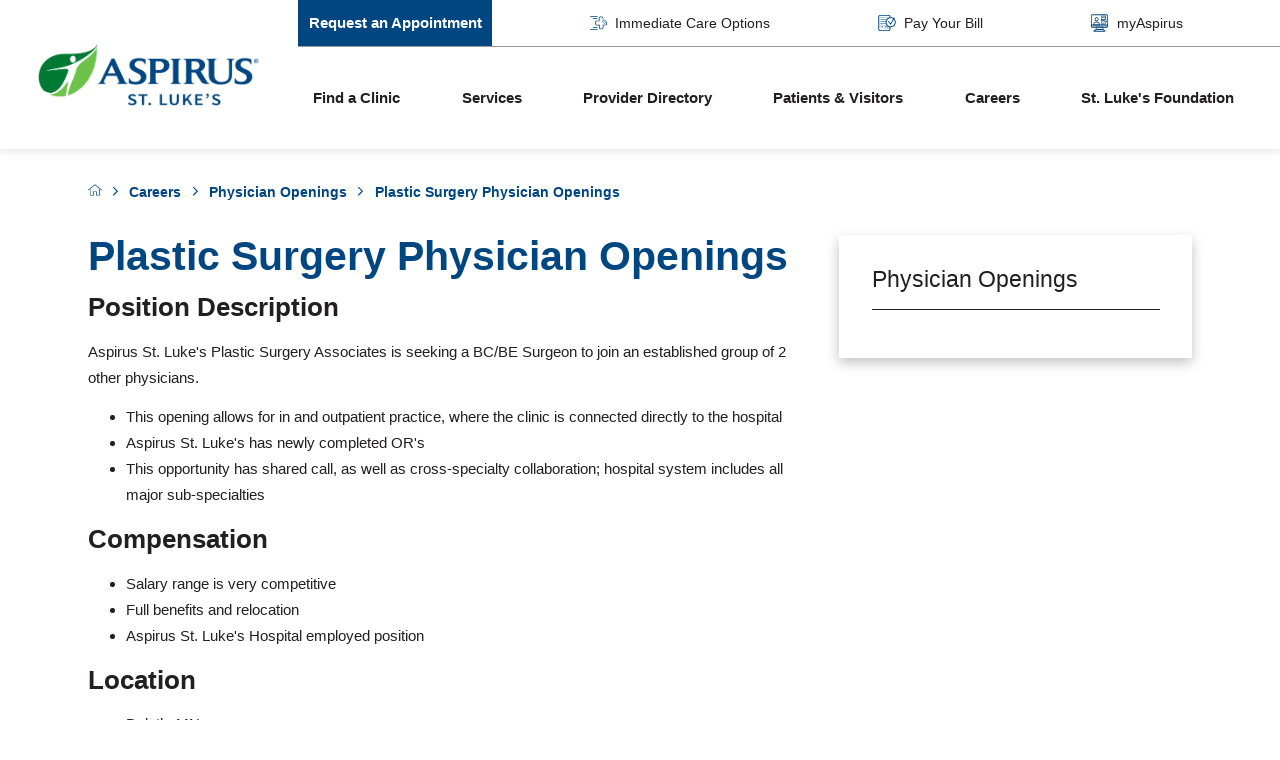

--- FILE ---
content_type: text/html; charset=utf-8
request_url: https://www.slhduluth.com/careers/physician-openings/plastic-surgery-physician-openings/
body_size: 27028
content:
<!DOCTYPE html>
<html lang="en" data-anim="1" data-prlx="1" data-flr="1" data-i="x37dc20xp4z" data-is="robncobzkt0" data-gmap="AIzaSyD9RxIAFFpAdGvsN49rqOZLQbeZ6BSLoL4" data-sa="gSToWkmDoly8GOLPp0le5uYqmy7XVCbhPWQ3wz84rmkn3O8YlxQpbSNcjk7%2F9xLFnyeMiAsodin8uF5stupiJY2gNBV61fguPh%2FZ%2BFHlZTeH3v2xJAY65YKPpE1nFj0RfDEUjVJ%2BzNPjYaePKn7C47g10mzSVblKrQOtkK19LUuVeV4A">
<head>
	<script type="text/javascript" src="/cms/includes/xfe68wggbgd.2509161620371.js" defer data-require='["j/poly","j/modernizr","j/jquery","j/jquery.ui","j/ui.touch","j/ui.wheel","j/ui.draw","j/ui.mobile","j/timezone","static","j/jquery.cookie","extensions","uri","behaviors","c/scrollbar","c/loading","m/date","form","adapter","v/jwplayer","video","a/bootstrap","svg"]'></script>
	<title>Aspirus St. Luke's Hospital | Plastic Surgery</title>
	<link rel="canonical" href="https://www.slhduluth.com/careers/physician-openings/plastic-surgery-physician-openings/"/>
	<meta content="text/html; charset=utf-8" http-equiv="Content-Type"/>
	<meta content="initial-scale=1" name="viewport"/>
	<meta http-equiv="X-UA-Compatible" content="IE=edge,chrome=1"/><script type="text/javascript">window.NREUM||(NREUM={});NREUM.info = {"beacon":"bam.nr-data.net","errorBeacon":"bam.nr-data.net","licenseKey":"NRJS-2114a2a80a25fa7f9a1","applicationID":"961316194","transactionName":"NFIDZ0FXXxJWBkNYCQ0YIGBjGWEAUAB/UAgHWwRBCw==","queueTime":0,"applicationTime":114,"agent":"","atts":""}</script><script type="text/javascript">(window.NREUM||(NREUM={})).init={ajax:{deny_list:["bam.nr-data.net"]},feature_flags:["soft_nav"]};(window.NREUM||(NREUM={})).loader_config={licenseKey:"NRJS-2114a2a80a25fa7f9a1",applicationID:"961316194",browserID:"961316994"};;/*! For license information please see nr-loader-rum-1.308.0.min.js.LICENSE.txt */
(()=>{var e,t,r={163:(e,t,r)=>{"use strict";r.d(t,{j:()=>E});var n=r(384),i=r(1741);var a=r(2555);r(860).K7.genericEvents;const s="experimental.resources",o="register",c=e=>{if(!e||"string"!=typeof e)return!1;try{document.createDocumentFragment().querySelector(e)}catch{return!1}return!0};var d=r(2614),u=r(944),l=r(8122);const f="[data-nr-mask]",g=e=>(0,l.a)(e,(()=>{const e={feature_flags:[],experimental:{allow_registered_children:!1,resources:!1},mask_selector:"*",block_selector:"[data-nr-block]",mask_input_options:{color:!1,date:!1,"datetime-local":!1,email:!1,month:!1,number:!1,range:!1,search:!1,tel:!1,text:!1,time:!1,url:!1,week:!1,textarea:!1,select:!1,password:!0}};return{ajax:{deny_list:void 0,block_internal:!0,enabled:!0,autoStart:!0},api:{get allow_registered_children(){return e.feature_flags.includes(o)||e.experimental.allow_registered_children},set allow_registered_children(t){e.experimental.allow_registered_children=t},duplicate_registered_data:!1},browser_consent_mode:{enabled:!1},distributed_tracing:{enabled:void 0,exclude_newrelic_header:void 0,cors_use_newrelic_header:void 0,cors_use_tracecontext_headers:void 0,allowed_origins:void 0},get feature_flags(){return e.feature_flags},set feature_flags(t){e.feature_flags=t},generic_events:{enabled:!0,autoStart:!0},harvest:{interval:30},jserrors:{enabled:!0,autoStart:!0},logging:{enabled:!0,autoStart:!0},metrics:{enabled:!0,autoStart:!0},obfuscate:void 0,page_action:{enabled:!0},page_view_event:{enabled:!0,autoStart:!0},page_view_timing:{enabled:!0,autoStart:!0},performance:{capture_marks:!1,capture_measures:!1,capture_detail:!0,resources:{get enabled(){return e.feature_flags.includes(s)||e.experimental.resources},set enabled(t){e.experimental.resources=t},asset_types:[],first_party_domains:[],ignore_newrelic:!0}},privacy:{cookies_enabled:!0},proxy:{assets:void 0,beacon:void 0},session:{expiresMs:d.wk,inactiveMs:d.BB},session_replay:{autoStart:!0,enabled:!1,preload:!1,sampling_rate:10,error_sampling_rate:100,collect_fonts:!1,inline_images:!1,fix_stylesheets:!0,mask_all_inputs:!0,get mask_text_selector(){return e.mask_selector},set mask_text_selector(t){c(t)?e.mask_selector="".concat(t,",").concat(f):""===t||null===t?e.mask_selector=f:(0,u.R)(5,t)},get block_class(){return"nr-block"},get ignore_class(){return"nr-ignore"},get mask_text_class(){return"nr-mask"},get block_selector(){return e.block_selector},set block_selector(t){c(t)?e.block_selector+=",".concat(t):""!==t&&(0,u.R)(6,t)},get mask_input_options(){return e.mask_input_options},set mask_input_options(t){t&&"object"==typeof t?e.mask_input_options={...t,password:!0}:(0,u.R)(7,t)}},session_trace:{enabled:!0,autoStart:!0},soft_navigations:{enabled:!0,autoStart:!0},spa:{enabled:!0,autoStart:!0},ssl:void 0,user_actions:{enabled:!0,elementAttributes:["id","className","tagName","type"]}}})());var p=r(6154),m=r(9324);let h=0;const v={buildEnv:m.F3,distMethod:m.Xs,version:m.xv,originTime:p.WN},b={consented:!1},y={appMetadata:{},get consented(){return this.session?.state?.consent||b.consented},set consented(e){b.consented=e},customTransaction:void 0,denyList:void 0,disabled:!1,harvester:void 0,isolatedBacklog:!1,isRecording:!1,loaderType:void 0,maxBytes:3e4,obfuscator:void 0,onerror:void 0,ptid:void 0,releaseIds:{},session:void 0,timeKeeper:void 0,registeredEntities:[],jsAttributesMetadata:{bytes:0},get harvestCount(){return++h}},_=e=>{const t=(0,l.a)(e,y),r=Object.keys(v).reduce((e,t)=>(e[t]={value:v[t],writable:!1,configurable:!0,enumerable:!0},e),{});return Object.defineProperties(t,r)};var w=r(5701);const x=e=>{const t=e.startsWith("http");e+="/",r.p=t?e:"https://"+e};var R=r(7836),k=r(3241);const A={accountID:void 0,trustKey:void 0,agentID:void 0,licenseKey:void 0,applicationID:void 0,xpid:void 0},S=e=>(0,l.a)(e,A),T=new Set;function E(e,t={},r,s){let{init:o,info:c,loader_config:d,runtime:u={},exposed:l=!0}=t;if(!c){const e=(0,n.pV)();o=e.init,c=e.info,d=e.loader_config}e.init=g(o||{}),e.loader_config=S(d||{}),c.jsAttributes??={},p.bv&&(c.jsAttributes.isWorker=!0),e.info=(0,a.D)(c);const f=e.init,m=[c.beacon,c.errorBeacon];T.has(e.agentIdentifier)||(f.proxy.assets&&(x(f.proxy.assets),m.push(f.proxy.assets)),f.proxy.beacon&&m.push(f.proxy.beacon),e.beacons=[...m],function(e){const t=(0,n.pV)();Object.getOwnPropertyNames(i.W.prototype).forEach(r=>{const n=i.W.prototype[r];if("function"!=typeof n||"constructor"===n)return;let a=t[r];e[r]&&!1!==e.exposed&&"micro-agent"!==e.runtime?.loaderType&&(t[r]=(...t)=>{const n=e[r](...t);return a?a(...t):n})})}(e),(0,n.US)("activatedFeatures",w.B)),u.denyList=[...f.ajax.deny_list||[],...f.ajax.block_internal?m:[]],u.ptid=e.agentIdentifier,u.loaderType=r,e.runtime=_(u),T.has(e.agentIdentifier)||(e.ee=R.ee.get(e.agentIdentifier),e.exposed=l,(0,k.W)({agentIdentifier:e.agentIdentifier,drained:!!w.B?.[e.agentIdentifier],type:"lifecycle",name:"initialize",feature:void 0,data:e.config})),T.add(e.agentIdentifier)}},384:(e,t,r)=>{"use strict";r.d(t,{NT:()=>s,US:()=>u,Zm:()=>o,bQ:()=>d,dV:()=>c,pV:()=>l});var n=r(6154),i=r(1863),a=r(1910);const s={beacon:"bam.nr-data.net",errorBeacon:"bam.nr-data.net"};function o(){return n.gm.NREUM||(n.gm.NREUM={}),void 0===n.gm.newrelic&&(n.gm.newrelic=n.gm.NREUM),n.gm.NREUM}function c(){let e=o();return e.o||(e.o={ST:n.gm.setTimeout,SI:n.gm.setImmediate||n.gm.setInterval,CT:n.gm.clearTimeout,XHR:n.gm.XMLHttpRequest,REQ:n.gm.Request,EV:n.gm.Event,PR:n.gm.Promise,MO:n.gm.MutationObserver,FETCH:n.gm.fetch,WS:n.gm.WebSocket},(0,a.i)(...Object.values(e.o))),e}function d(e,t){let r=o();r.initializedAgents??={},t.initializedAt={ms:(0,i.t)(),date:new Date},r.initializedAgents[e]=t}function u(e,t){o()[e]=t}function l(){return function(){let e=o();const t=e.info||{};e.info={beacon:s.beacon,errorBeacon:s.errorBeacon,...t}}(),function(){let e=o();const t=e.init||{};e.init={...t}}(),c(),function(){let e=o();const t=e.loader_config||{};e.loader_config={...t}}(),o()}},782:(e,t,r)=>{"use strict";r.d(t,{T:()=>n});const n=r(860).K7.pageViewTiming},860:(e,t,r)=>{"use strict";r.d(t,{$J:()=>u,K7:()=>c,P3:()=>d,XX:()=>i,Yy:()=>o,df:()=>a,qY:()=>n,v4:()=>s});const n="events",i="jserrors",a="browser/blobs",s="rum",o="browser/logs",c={ajax:"ajax",genericEvents:"generic_events",jserrors:i,logging:"logging",metrics:"metrics",pageAction:"page_action",pageViewEvent:"page_view_event",pageViewTiming:"page_view_timing",sessionReplay:"session_replay",sessionTrace:"session_trace",softNav:"soft_navigations",spa:"spa"},d={[c.pageViewEvent]:1,[c.pageViewTiming]:2,[c.metrics]:3,[c.jserrors]:4,[c.spa]:5,[c.ajax]:6,[c.sessionTrace]:7,[c.softNav]:8,[c.sessionReplay]:9,[c.logging]:10,[c.genericEvents]:11},u={[c.pageViewEvent]:s,[c.pageViewTiming]:n,[c.ajax]:n,[c.spa]:n,[c.softNav]:n,[c.metrics]:i,[c.jserrors]:i,[c.sessionTrace]:a,[c.sessionReplay]:a,[c.logging]:o,[c.genericEvents]:"ins"}},944:(e,t,r)=>{"use strict";r.d(t,{R:()=>i});var n=r(3241);function i(e,t){"function"==typeof console.debug&&(console.debug("New Relic Warning: https://github.com/newrelic/newrelic-browser-agent/blob/main/docs/warning-codes.md#".concat(e),t),(0,n.W)({agentIdentifier:null,drained:null,type:"data",name:"warn",feature:"warn",data:{code:e,secondary:t}}))}},1687:(e,t,r)=>{"use strict";r.d(t,{Ak:()=>d,Ze:()=>f,x3:()=>u});var n=r(3241),i=r(7836),a=r(3606),s=r(860),o=r(2646);const c={};function d(e,t){const r={staged:!1,priority:s.P3[t]||0};l(e),c[e].get(t)||c[e].set(t,r)}function u(e,t){e&&c[e]&&(c[e].get(t)&&c[e].delete(t),p(e,t,!1),c[e].size&&g(e))}function l(e){if(!e)throw new Error("agentIdentifier required");c[e]||(c[e]=new Map)}function f(e="",t="feature",r=!1){if(l(e),!e||!c[e].get(t)||r)return p(e,t);c[e].get(t).staged=!0,g(e)}function g(e){const t=Array.from(c[e]);t.every(([e,t])=>t.staged)&&(t.sort((e,t)=>e[1].priority-t[1].priority),t.forEach(([t])=>{c[e].delete(t),p(e,t)}))}function p(e,t,r=!0){const s=e?i.ee.get(e):i.ee,c=a.i.handlers;if(!s.aborted&&s.backlog&&c){if((0,n.W)({agentIdentifier:e,type:"lifecycle",name:"drain",feature:t}),r){const e=s.backlog[t],r=c[t];if(r){for(let t=0;e&&t<e.length;++t)m(e[t],r);Object.entries(r).forEach(([e,t])=>{Object.values(t||{}).forEach(t=>{t[0]?.on&&t[0]?.context()instanceof o.y&&t[0].on(e,t[1])})})}}s.isolatedBacklog||delete c[t],s.backlog[t]=null,s.emit("drain-"+t,[])}}function m(e,t){var r=e[1];Object.values(t[r]||{}).forEach(t=>{var r=e[0];if(t[0]===r){var n=t[1],i=e[3],a=e[2];n.apply(i,a)}})}},1738:(e,t,r)=>{"use strict";r.d(t,{U:()=>g,Y:()=>f});var n=r(3241),i=r(9908),a=r(1863),s=r(944),o=r(5701),c=r(3969),d=r(8362),u=r(860),l=r(4261);function f(e,t,r,a){const f=a||r;!f||f[e]&&f[e]!==d.d.prototype[e]||(f[e]=function(){(0,i.p)(c.xV,["API/"+e+"/called"],void 0,u.K7.metrics,r.ee),(0,n.W)({agentIdentifier:r.agentIdentifier,drained:!!o.B?.[r.agentIdentifier],type:"data",name:"api",feature:l.Pl+e,data:{}});try{return t.apply(this,arguments)}catch(e){(0,s.R)(23,e)}})}function g(e,t,r,n,s){const o=e.info;null===r?delete o.jsAttributes[t]:o.jsAttributes[t]=r,(s||null===r)&&(0,i.p)(l.Pl+n,[(0,a.t)(),t,r],void 0,"session",e.ee)}},1741:(e,t,r)=>{"use strict";r.d(t,{W:()=>a});var n=r(944),i=r(4261);class a{#e(e,...t){if(this[e]!==a.prototype[e])return this[e](...t);(0,n.R)(35,e)}addPageAction(e,t){return this.#e(i.hG,e,t)}register(e){return this.#e(i.eY,e)}recordCustomEvent(e,t){return this.#e(i.fF,e,t)}setPageViewName(e,t){return this.#e(i.Fw,e,t)}setCustomAttribute(e,t,r){return this.#e(i.cD,e,t,r)}noticeError(e,t){return this.#e(i.o5,e,t)}setUserId(e,t=!1){return this.#e(i.Dl,e,t)}setApplicationVersion(e){return this.#e(i.nb,e)}setErrorHandler(e){return this.#e(i.bt,e)}addRelease(e,t){return this.#e(i.k6,e,t)}log(e,t){return this.#e(i.$9,e,t)}start(){return this.#e(i.d3)}finished(e){return this.#e(i.BL,e)}recordReplay(){return this.#e(i.CH)}pauseReplay(){return this.#e(i.Tb)}addToTrace(e){return this.#e(i.U2,e)}setCurrentRouteName(e){return this.#e(i.PA,e)}interaction(e){return this.#e(i.dT,e)}wrapLogger(e,t,r){return this.#e(i.Wb,e,t,r)}measure(e,t){return this.#e(i.V1,e,t)}consent(e){return this.#e(i.Pv,e)}}},1863:(e,t,r)=>{"use strict";function n(){return Math.floor(performance.now())}r.d(t,{t:()=>n})},1910:(e,t,r)=>{"use strict";r.d(t,{i:()=>a});var n=r(944);const i=new Map;function a(...e){return e.every(e=>{if(i.has(e))return i.get(e);const t="function"==typeof e?e.toString():"",r=t.includes("[native code]"),a=t.includes("nrWrapper");return r||a||(0,n.R)(64,e?.name||t),i.set(e,r),r})}},2555:(e,t,r)=>{"use strict";r.d(t,{D:()=>o,f:()=>s});var n=r(384),i=r(8122);const a={beacon:n.NT.beacon,errorBeacon:n.NT.errorBeacon,licenseKey:void 0,applicationID:void 0,sa:void 0,queueTime:void 0,applicationTime:void 0,ttGuid:void 0,user:void 0,account:void 0,product:void 0,extra:void 0,jsAttributes:{},userAttributes:void 0,atts:void 0,transactionName:void 0,tNamePlain:void 0};function s(e){try{return!!e.licenseKey&&!!e.errorBeacon&&!!e.applicationID}catch(e){return!1}}const o=e=>(0,i.a)(e,a)},2614:(e,t,r)=>{"use strict";r.d(t,{BB:()=>s,H3:()=>n,g:()=>d,iL:()=>c,tS:()=>o,uh:()=>i,wk:()=>a});const n="NRBA",i="SESSION",a=144e5,s=18e5,o={STARTED:"session-started",PAUSE:"session-pause",RESET:"session-reset",RESUME:"session-resume",UPDATE:"session-update"},c={SAME_TAB:"same-tab",CROSS_TAB:"cross-tab"},d={OFF:0,FULL:1,ERROR:2}},2646:(e,t,r)=>{"use strict";r.d(t,{y:()=>n});class n{constructor(e){this.contextId=e}}},2843:(e,t,r)=>{"use strict";r.d(t,{G:()=>a,u:()=>i});var n=r(3878);function i(e,t=!1,r,i){(0,n.DD)("visibilitychange",function(){if(t)return void("hidden"===document.visibilityState&&e());e(document.visibilityState)},r,i)}function a(e,t,r){(0,n.sp)("pagehide",e,t,r)}},3241:(e,t,r)=>{"use strict";r.d(t,{W:()=>a});var n=r(6154);const i="newrelic";function a(e={}){try{n.gm.dispatchEvent(new CustomEvent(i,{detail:e}))}catch(e){}}},3606:(e,t,r)=>{"use strict";r.d(t,{i:()=>a});var n=r(9908);a.on=s;var i=a.handlers={};function a(e,t,r,a){s(a||n.d,i,e,t,r)}function s(e,t,r,i,a){a||(a="feature"),e||(e=n.d);var s=t[a]=t[a]||{};(s[r]=s[r]||[]).push([e,i])}},3878:(e,t,r)=>{"use strict";function n(e,t){return{capture:e,passive:!1,signal:t}}function i(e,t,r=!1,i){window.addEventListener(e,t,n(r,i))}function a(e,t,r=!1,i){document.addEventListener(e,t,n(r,i))}r.d(t,{DD:()=>a,jT:()=>n,sp:()=>i})},3969:(e,t,r)=>{"use strict";r.d(t,{TZ:()=>n,XG:()=>o,rs:()=>i,xV:()=>s,z_:()=>a});const n=r(860).K7.metrics,i="sm",a="cm",s="storeSupportabilityMetrics",o="storeEventMetrics"},4234:(e,t,r)=>{"use strict";r.d(t,{W:()=>a});var n=r(7836),i=r(1687);class a{constructor(e,t){this.agentIdentifier=e,this.ee=n.ee.get(e),this.featureName=t,this.blocked=!1}deregisterDrain(){(0,i.x3)(this.agentIdentifier,this.featureName)}}},4261:(e,t,r)=>{"use strict";r.d(t,{$9:()=>d,BL:()=>o,CH:()=>g,Dl:()=>_,Fw:()=>y,PA:()=>h,Pl:()=>n,Pv:()=>k,Tb:()=>l,U2:()=>a,V1:()=>R,Wb:()=>x,bt:()=>b,cD:()=>v,d3:()=>w,dT:()=>c,eY:()=>p,fF:()=>f,hG:()=>i,k6:()=>s,nb:()=>m,o5:()=>u});const n="api-",i="addPageAction",a="addToTrace",s="addRelease",o="finished",c="interaction",d="log",u="noticeError",l="pauseReplay",f="recordCustomEvent",g="recordReplay",p="register",m="setApplicationVersion",h="setCurrentRouteName",v="setCustomAttribute",b="setErrorHandler",y="setPageViewName",_="setUserId",w="start",x="wrapLogger",R="measure",k="consent"},5289:(e,t,r)=>{"use strict";r.d(t,{GG:()=>s,Qr:()=>c,sB:()=>o});var n=r(3878),i=r(6389);function a(){return"undefined"==typeof document||"complete"===document.readyState}function s(e,t){if(a())return e();const r=(0,i.J)(e),s=setInterval(()=>{a()&&(clearInterval(s),r())},500);(0,n.sp)("load",r,t)}function o(e){if(a())return e();(0,n.DD)("DOMContentLoaded",e)}function c(e){if(a())return e();(0,n.sp)("popstate",e)}},5607:(e,t,r)=>{"use strict";r.d(t,{W:()=>n});const n=(0,r(9566).bz)()},5701:(e,t,r)=>{"use strict";r.d(t,{B:()=>a,t:()=>s});var n=r(3241);const i=new Set,a={};function s(e,t){const r=t.agentIdentifier;a[r]??={},e&&"object"==typeof e&&(i.has(r)||(t.ee.emit("rumresp",[e]),a[r]=e,i.add(r),(0,n.W)({agentIdentifier:r,loaded:!0,drained:!0,type:"lifecycle",name:"load",feature:void 0,data:e})))}},6154:(e,t,r)=>{"use strict";r.d(t,{OF:()=>c,RI:()=>i,WN:()=>u,bv:()=>a,eN:()=>l,gm:()=>s,mw:()=>o,sb:()=>d});var n=r(1863);const i="undefined"!=typeof window&&!!window.document,a="undefined"!=typeof WorkerGlobalScope&&("undefined"!=typeof self&&self instanceof WorkerGlobalScope&&self.navigator instanceof WorkerNavigator||"undefined"!=typeof globalThis&&globalThis instanceof WorkerGlobalScope&&globalThis.navigator instanceof WorkerNavigator),s=i?window:"undefined"!=typeof WorkerGlobalScope&&("undefined"!=typeof self&&self instanceof WorkerGlobalScope&&self||"undefined"!=typeof globalThis&&globalThis instanceof WorkerGlobalScope&&globalThis),o=Boolean("hidden"===s?.document?.visibilityState),c=/iPad|iPhone|iPod/.test(s.navigator?.userAgent),d=c&&"undefined"==typeof SharedWorker,u=((()=>{const e=s.navigator?.userAgent?.match(/Firefox[/\s](\d+\.\d+)/);Array.isArray(e)&&e.length>=2&&e[1]})(),Date.now()-(0,n.t)()),l=()=>"undefined"!=typeof PerformanceNavigationTiming&&s?.performance?.getEntriesByType("navigation")?.[0]?.responseStart},6389:(e,t,r)=>{"use strict";function n(e,t=500,r={}){const n=r?.leading||!1;let i;return(...r)=>{n&&void 0===i&&(e.apply(this,r),i=setTimeout(()=>{i=clearTimeout(i)},t)),n||(clearTimeout(i),i=setTimeout(()=>{e.apply(this,r)},t))}}function i(e){let t=!1;return(...r)=>{t||(t=!0,e.apply(this,r))}}r.d(t,{J:()=>i,s:()=>n})},6630:(e,t,r)=>{"use strict";r.d(t,{T:()=>n});const n=r(860).K7.pageViewEvent},7699:(e,t,r)=>{"use strict";r.d(t,{It:()=>a,KC:()=>o,No:()=>i,qh:()=>s});var n=r(860);const i=16e3,a=1e6,s="SESSION_ERROR",o={[n.K7.logging]:!0,[n.K7.genericEvents]:!1,[n.K7.jserrors]:!1,[n.K7.ajax]:!1}},7836:(e,t,r)=>{"use strict";r.d(t,{P:()=>o,ee:()=>c});var n=r(384),i=r(8990),a=r(2646),s=r(5607);const o="nr@context:".concat(s.W),c=function e(t,r){var n={},s={},u={},l=!1;try{l=16===r.length&&d.initializedAgents?.[r]?.runtime.isolatedBacklog}catch(e){}var f={on:p,addEventListener:p,removeEventListener:function(e,t){var r=n[e];if(!r)return;for(var i=0;i<r.length;i++)r[i]===t&&r.splice(i,1)},emit:function(e,r,n,i,a){!1!==a&&(a=!0);if(c.aborted&&!i)return;t&&a&&t.emit(e,r,n);var o=g(n);m(e).forEach(e=>{e.apply(o,r)});var d=v()[s[e]];d&&d.push([f,e,r,o]);return o},get:h,listeners:m,context:g,buffer:function(e,t){const r=v();if(t=t||"feature",f.aborted)return;Object.entries(e||{}).forEach(([e,n])=>{s[n]=t,t in r||(r[t]=[])})},abort:function(){f._aborted=!0,Object.keys(f.backlog).forEach(e=>{delete f.backlog[e]})},isBuffering:function(e){return!!v()[s[e]]},debugId:r,backlog:l?{}:t&&"object"==typeof t.backlog?t.backlog:{},isolatedBacklog:l};return Object.defineProperty(f,"aborted",{get:()=>{let e=f._aborted||!1;return e||(t&&(e=t.aborted),e)}}),f;function g(e){return e&&e instanceof a.y?e:e?(0,i.I)(e,o,()=>new a.y(o)):new a.y(o)}function p(e,t){n[e]=m(e).concat(t)}function m(e){return n[e]||[]}function h(t){return u[t]=u[t]||e(f,t)}function v(){return f.backlog}}(void 0,"globalEE"),d=(0,n.Zm)();d.ee||(d.ee=c)},8122:(e,t,r)=>{"use strict";r.d(t,{a:()=>i});var n=r(944);function i(e,t){try{if(!e||"object"!=typeof e)return(0,n.R)(3);if(!t||"object"!=typeof t)return(0,n.R)(4);const r=Object.create(Object.getPrototypeOf(t),Object.getOwnPropertyDescriptors(t)),a=0===Object.keys(r).length?e:r;for(let s in a)if(void 0!==e[s])try{if(null===e[s]){r[s]=null;continue}Array.isArray(e[s])&&Array.isArray(t[s])?r[s]=Array.from(new Set([...e[s],...t[s]])):"object"==typeof e[s]&&"object"==typeof t[s]?r[s]=i(e[s],t[s]):r[s]=e[s]}catch(e){r[s]||(0,n.R)(1,e)}return r}catch(e){(0,n.R)(2,e)}}},8362:(e,t,r)=>{"use strict";r.d(t,{d:()=>a});var n=r(9566),i=r(1741);class a extends i.W{agentIdentifier=(0,n.LA)(16)}},8374:(e,t,r)=>{r.nc=(()=>{try{return document?.currentScript?.nonce}catch(e){}return""})()},8990:(e,t,r)=>{"use strict";r.d(t,{I:()=>i});var n=Object.prototype.hasOwnProperty;function i(e,t,r){if(n.call(e,t))return e[t];var i=r();if(Object.defineProperty&&Object.keys)try{return Object.defineProperty(e,t,{value:i,writable:!0,enumerable:!1}),i}catch(e){}return e[t]=i,i}},9324:(e,t,r)=>{"use strict";r.d(t,{F3:()=>i,Xs:()=>a,xv:()=>n});const n="1.308.0",i="PROD",a="CDN"},9566:(e,t,r)=>{"use strict";r.d(t,{LA:()=>o,bz:()=>s});var n=r(6154);const i="xxxxxxxx-xxxx-4xxx-yxxx-xxxxxxxxxxxx";function a(e,t){return e?15&e[t]:16*Math.random()|0}function s(){const e=n.gm?.crypto||n.gm?.msCrypto;let t,r=0;return e&&e.getRandomValues&&(t=e.getRandomValues(new Uint8Array(30))),i.split("").map(e=>"x"===e?a(t,r++).toString(16):"y"===e?(3&a()|8).toString(16):e).join("")}function o(e){const t=n.gm?.crypto||n.gm?.msCrypto;let r,i=0;t&&t.getRandomValues&&(r=t.getRandomValues(new Uint8Array(e)));const s=[];for(var o=0;o<e;o++)s.push(a(r,i++).toString(16));return s.join("")}},9908:(e,t,r)=>{"use strict";r.d(t,{d:()=>n,p:()=>i});var n=r(7836).ee.get("handle");function i(e,t,r,i,a){a?(a.buffer([e],i),a.emit(e,t,r)):(n.buffer([e],i),n.emit(e,t,r))}}},n={};function i(e){var t=n[e];if(void 0!==t)return t.exports;var a=n[e]={exports:{}};return r[e](a,a.exports,i),a.exports}i.m=r,i.d=(e,t)=>{for(var r in t)i.o(t,r)&&!i.o(e,r)&&Object.defineProperty(e,r,{enumerable:!0,get:t[r]})},i.f={},i.e=e=>Promise.all(Object.keys(i.f).reduce((t,r)=>(i.f[r](e,t),t),[])),i.u=e=>"nr-rum-1.308.0.min.js",i.o=(e,t)=>Object.prototype.hasOwnProperty.call(e,t),e={},t="NRBA-1.308.0.PROD:",i.l=(r,n,a,s)=>{if(e[r])e[r].push(n);else{var o,c;if(void 0!==a)for(var d=document.getElementsByTagName("script"),u=0;u<d.length;u++){var l=d[u];if(l.getAttribute("src")==r||l.getAttribute("data-webpack")==t+a){o=l;break}}if(!o){c=!0;var f={296:"sha512-+MIMDsOcckGXa1EdWHqFNv7P+JUkd5kQwCBr3KE6uCvnsBNUrdSt4a/3/L4j4TxtnaMNjHpza2/erNQbpacJQA=="};(o=document.createElement("script")).charset="utf-8",i.nc&&o.setAttribute("nonce",i.nc),o.setAttribute("data-webpack",t+a),o.src=r,0!==o.src.indexOf(window.location.origin+"/")&&(o.crossOrigin="anonymous"),f[s]&&(o.integrity=f[s])}e[r]=[n];var g=(t,n)=>{o.onerror=o.onload=null,clearTimeout(p);var i=e[r];if(delete e[r],o.parentNode&&o.parentNode.removeChild(o),i&&i.forEach(e=>e(n)),t)return t(n)},p=setTimeout(g.bind(null,void 0,{type:"timeout",target:o}),12e4);o.onerror=g.bind(null,o.onerror),o.onload=g.bind(null,o.onload),c&&document.head.appendChild(o)}},i.r=e=>{"undefined"!=typeof Symbol&&Symbol.toStringTag&&Object.defineProperty(e,Symbol.toStringTag,{value:"Module"}),Object.defineProperty(e,"__esModule",{value:!0})},i.p="https://js-agent.newrelic.com/",(()=>{var e={374:0,840:0};i.f.j=(t,r)=>{var n=i.o(e,t)?e[t]:void 0;if(0!==n)if(n)r.push(n[2]);else{var a=new Promise((r,i)=>n=e[t]=[r,i]);r.push(n[2]=a);var s=i.p+i.u(t),o=new Error;i.l(s,r=>{if(i.o(e,t)&&(0!==(n=e[t])&&(e[t]=void 0),n)){var a=r&&("load"===r.type?"missing":r.type),s=r&&r.target&&r.target.src;o.message="Loading chunk "+t+" failed: ("+a+": "+s+")",o.name="ChunkLoadError",o.type=a,o.request=s,n[1](o)}},"chunk-"+t,t)}};var t=(t,r)=>{var n,a,[s,o,c]=r,d=0;if(s.some(t=>0!==e[t])){for(n in o)i.o(o,n)&&(i.m[n]=o[n]);if(c)c(i)}for(t&&t(r);d<s.length;d++)a=s[d],i.o(e,a)&&e[a]&&e[a][0](),e[a]=0},r=self["webpackChunk:NRBA-1.308.0.PROD"]=self["webpackChunk:NRBA-1.308.0.PROD"]||[];r.forEach(t.bind(null,0)),r.push=t.bind(null,r.push.bind(r))})(),(()=>{"use strict";i(8374);var e=i(8362),t=i(860);const r=Object.values(t.K7);var n=i(163);var a=i(9908),s=i(1863),o=i(4261),c=i(1738);var d=i(1687),u=i(4234),l=i(5289),f=i(6154),g=i(944),p=i(384);const m=e=>f.RI&&!0===e?.privacy.cookies_enabled;function h(e){return!!(0,p.dV)().o.MO&&m(e)&&!0===e?.session_trace.enabled}var v=i(6389),b=i(7699);class y extends u.W{constructor(e,t){super(e.agentIdentifier,t),this.agentRef=e,this.abortHandler=void 0,this.featAggregate=void 0,this.loadedSuccessfully=void 0,this.onAggregateImported=new Promise(e=>{this.loadedSuccessfully=e}),this.deferred=Promise.resolve(),!1===e.init[this.featureName].autoStart?this.deferred=new Promise((t,r)=>{this.ee.on("manual-start-all",(0,v.J)(()=>{(0,d.Ak)(e.agentIdentifier,this.featureName),t()}))}):(0,d.Ak)(e.agentIdentifier,t)}importAggregator(e,t,r={}){if(this.featAggregate)return;const n=async()=>{let n;await this.deferred;try{if(m(e.init)){const{setupAgentSession:t}=await i.e(296).then(i.bind(i,3305));n=t(e)}}catch(e){(0,g.R)(20,e),this.ee.emit("internal-error",[e]),(0,a.p)(b.qh,[e],void 0,this.featureName,this.ee)}try{if(!this.#t(this.featureName,n,e.init))return(0,d.Ze)(this.agentIdentifier,this.featureName),void this.loadedSuccessfully(!1);const{Aggregate:i}=await t();this.featAggregate=new i(e,r),e.runtime.harvester.initializedAggregates.push(this.featAggregate),this.loadedSuccessfully(!0)}catch(e){(0,g.R)(34,e),this.abortHandler?.(),(0,d.Ze)(this.agentIdentifier,this.featureName,!0),this.loadedSuccessfully(!1),this.ee&&this.ee.abort()}};f.RI?(0,l.GG)(()=>n(),!0):n()}#t(e,r,n){if(this.blocked)return!1;switch(e){case t.K7.sessionReplay:return h(n)&&!!r;case t.K7.sessionTrace:return!!r;default:return!0}}}var _=i(6630),w=i(2614),x=i(3241);class R extends y{static featureName=_.T;constructor(e){var t;super(e,_.T),this.setupInspectionEvents(e.agentIdentifier),t=e,(0,c.Y)(o.Fw,function(e,r){"string"==typeof e&&("/"!==e.charAt(0)&&(e="/"+e),t.runtime.customTransaction=(r||"http://custom.transaction")+e,(0,a.p)(o.Pl+o.Fw,[(0,s.t)()],void 0,void 0,t.ee))},t),this.importAggregator(e,()=>i.e(296).then(i.bind(i,3943)))}setupInspectionEvents(e){const t=(t,r)=>{t&&(0,x.W)({agentIdentifier:e,timeStamp:t.timeStamp,loaded:"complete"===t.target.readyState,type:"window",name:r,data:t.target.location+""})};(0,l.sB)(e=>{t(e,"DOMContentLoaded")}),(0,l.GG)(e=>{t(e,"load")}),(0,l.Qr)(e=>{t(e,"navigate")}),this.ee.on(w.tS.UPDATE,(t,r)=>{(0,x.W)({agentIdentifier:e,type:"lifecycle",name:"session",data:r})})}}class k extends e.d{constructor(e){var t;(super(),f.gm)?(this.features={},(0,p.bQ)(this.agentIdentifier,this),this.desiredFeatures=new Set(e.features||[]),this.desiredFeatures.add(R),(0,n.j)(this,e,e.loaderType||"agent"),t=this,(0,c.Y)(o.cD,function(e,r,n=!1){if("string"==typeof e){if(["string","number","boolean"].includes(typeof r)||null===r)return(0,c.U)(t,e,r,o.cD,n);(0,g.R)(40,typeof r)}else(0,g.R)(39,typeof e)},t),function(e){(0,c.Y)(o.Dl,function(t,r=!1){if("string"!=typeof t&&null!==t)return void(0,g.R)(41,typeof t);const n=e.info.jsAttributes["enduser.id"];r&&null!=n&&n!==t?(0,a.p)(o.Pl+"setUserIdAndResetSession",[t],void 0,"session",e.ee):(0,c.U)(e,"enduser.id",t,o.Dl,!0)},e)}(this),function(e){(0,c.Y)(o.nb,function(t){if("string"==typeof t||null===t)return(0,c.U)(e,"application.version",t,o.nb,!1);(0,g.R)(42,typeof t)},e)}(this),function(e){(0,c.Y)(o.d3,function(){e.ee.emit("manual-start-all")},e)}(this),function(e){(0,c.Y)(o.Pv,function(t=!0){if("boolean"==typeof t){if((0,a.p)(o.Pl+o.Pv,[t],void 0,"session",e.ee),e.runtime.consented=t,t){const t=e.features.page_view_event;t.onAggregateImported.then(e=>{const r=t.featAggregate;e&&!r.sentRum&&r.sendRum()})}}else(0,g.R)(65,typeof t)},e)}(this),this.run()):(0,g.R)(21)}get config(){return{info:this.info,init:this.init,loader_config:this.loader_config,runtime:this.runtime}}get api(){return this}run(){try{const e=function(e){const t={};return r.forEach(r=>{t[r]=!!e[r]?.enabled}),t}(this.init),n=[...this.desiredFeatures];n.sort((e,r)=>t.P3[e.featureName]-t.P3[r.featureName]),n.forEach(r=>{if(!e[r.featureName]&&r.featureName!==t.K7.pageViewEvent)return;if(r.featureName===t.K7.spa)return void(0,g.R)(67);const n=function(e){switch(e){case t.K7.ajax:return[t.K7.jserrors];case t.K7.sessionTrace:return[t.K7.ajax,t.K7.pageViewEvent];case t.K7.sessionReplay:return[t.K7.sessionTrace];case t.K7.pageViewTiming:return[t.K7.pageViewEvent];default:return[]}}(r.featureName).filter(e=>!(e in this.features));n.length>0&&(0,g.R)(36,{targetFeature:r.featureName,missingDependencies:n}),this.features[r.featureName]=new r(this)})}catch(e){(0,g.R)(22,e);for(const e in this.features)this.features[e].abortHandler?.();const t=(0,p.Zm)();delete t.initializedAgents[this.agentIdentifier]?.features,delete this.sharedAggregator;return t.ee.get(this.agentIdentifier).abort(),!1}}}var A=i(2843),S=i(782);class T extends y{static featureName=S.T;constructor(e){super(e,S.T),f.RI&&((0,A.u)(()=>(0,a.p)("docHidden",[(0,s.t)()],void 0,S.T,this.ee),!0),(0,A.G)(()=>(0,a.p)("winPagehide",[(0,s.t)()],void 0,S.T,this.ee)),this.importAggregator(e,()=>i.e(296).then(i.bind(i,2117))))}}var E=i(3969);class I extends y{static featureName=E.TZ;constructor(e){super(e,E.TZ),f.RI&&document.addEventListener("securitypolicyviolation",e=>{(0,a.p)(E.xV,["Generic/CSPViolation/Detected"],void 0,this.featureName,this.ee)}),this.importAggregator(e,()=>i.e(296).then(i.bind(i,9623)))}}new k({features:[R,T,I],loaderType:"lite"})})()})();</script>
	<meta name="p:domain_verify" content="cf1095bf59b83fea5c958fdb4752cfe9"/>
	<meta name="description" content="Plastic Surgery. As a multi-specialty Duluth hospital, Aspirus St. Luke's was founded in 1881 and now stands as a healthcare leader in the region.
"/>
	<meta property="og:type" content="website"/>
	<meta property="og:site_name" content="Aspirus St. Luke's"/>
	<meta property="og:url" content="https://www.slhduluth.com/careers/physician-openings/plastic-surgery-physician-openings/"/>
	<meta property="og:image" content="https://www.slhduluth.com/images/aspirus/aspirus-location.png"/>
	<meta name="twitter:card" content="summary_large_image"/>
	<meta name="twitter:site" content="@StLukesDuluth"/>
	<meta name="twitter:image" content="https://www.slhduluth.com/images/aspirus/aspirus-location.png"/>
	<meta property="article:publisher" content="https://www.facebook.com/stlukesduluth"/>
	<meta name="google-site-verification" content="SDH9UrnXqHiVtjcB9kNQADHqKNziMPyS1Kt-CC6Xylc"/>
	<meta name="audio-eye-hash" content="69cd258042778ed6976ed85503a18cfe"/>
	<script type="text/javascript">
(function(n){var t=n.Process||{},i=function(n){var t=+n;return isNaN(t)?n:t},u=function(n){return decodeURIComponent(n.replace(/\+/g,"%20"))},h=/\{(.+?)\}/g,c=window.location.hash&&window.location.hash[1]==="~"&&!/\bSPPC=./i.test(document.cookie||""),s=[],e=null,r=null,o=null,f=null;t.Page=function(n){for(var i=n.length;i--;)c?s.push(n[i]):t.Element(document.getElementById(n[i]))};t.Delayed=function(){var n,i;for(r=null;n=s.shift();)t.Element(document.getElementById(n));try{i=new CustomEvent("process.delayed",{bubbles:!0,cancelable:!0});document.documentElement.dispatchEvent(i)}catch(u){}};t.Element=function(n){if(n)switch(n.getAttribute("data-process")){case"if":t.If(n);break;case"replace":t.Replace(n);break;default:t.Fix(n)}};t.Replace=function(n){var i,f=n.parentNode,r=document.createTextNode(t.Get(n.getAttribute("data-replace"))),u=n.firstElementChild;u&&u.getAttribute&&(i=u.getAttribute("href"))&&i.substring(0,4)==="tel:"&&(i=document.createElement("a"),i.setAttribute("href","tel:"+r.data),i.appendChild(document.createTextNode(r.data)),r=i);f.insertBefore(r,n);f.removeChild(n)};t.Fix=function(n){var r,u,i,f=n.attributes.length,e=n.childNodes.length;if(n.nodeName==="SCRIPT"){n.parentNode.removeChild(n);return}while(f--)r=n.attributes[f],r.name.substring(0,13)=="data-replace-"&&(u=r.name.substring(13),n.setAttribute(u,t.Get(r.value)),n.removeAttribute(r.name));while(e--)i=n.childNodes[e],i.nodeType===3&&i.data&&i.data.indexOf("{")>=0&&(i.data=t.Get(i.data))};t.If=function(n){for(var i,u,f,e,o=n.parentNode,s=n.attributes.length,r=undefined;s--;){i=n.attributes[s];switch(i.name){case"field":r=t.Check(n,t.Get(i.value));break;case"nofield":r=!t.Check(n,t.Get(i.value))}if(r!==undefined)break}if(r)for(u=n.childNodes,f=0,e=u.length;f<e;f++)o.insertBefore(u[0],n);o.removeChild(n)};t.Check=function(n,r){for(var u,f,e=n.attributes.length;e--;){u=n.attributes[e];switch(u.name){case"equals":return r==t.Get(u.value);case"gt":case"greaterthan":case"morethan":return i(r)>i(t.Get(u.value));case"gte":return i(r)>=i(t.Get(u.value));case"lt":case"lessthan":case"lesserthan":return i(r)<i(t.Get(u.value));case"lte":return i(r)<=i(t.Get(u.value));case"ne":case"notequals":return r!=t.Get(u.value);case"contains":return f=t.Get(u.value),r.indexOf(f>=0);case"notcontains":return f=t.Get(u.value),!r.indexOf(f>=0);case"in":return f=t.Get(u.value),t.InArray(r,(""+f).split(","));case"notin":return f=t.Get(u.value),!t.InArray(r,(""+f).split(","));case"between":return f=t.Get(u.value).Split(","),f.length==2&&i(r)>=i(f[0])&&i(r)<=i(f[1])?!0:!1}}return!!r};t.InArray=function(n,t){for(var i=t.length;i--;)if(t[i]==n)return!0;return!1};t.Get=function(n){return n.replace(h,function(n,i){var r=i.split("/"),f=r.shift();return t.Data(f.split(":"),0,r[0])||u(r.shift()||"")})};t.Data=function(n,i,r){var u;switch(n[i].toLowerCase()){case"f":return t.Format(n[i+1],n,i+2,r);case"if":return t.Data(n,i+1)?n.pop():"";case"ifno":case"ifnot":return t.Data(n,i+1)?"":n.pop();case"q":case"querystring":return t.Query(n[i+1])||"";case"session":case"cookie":return t.Cookie(n[i+1])||"";case"number":return t.Number(n[i+1],r)||"";case"request":return u=t.Cookie("RWQ")||window.location.search,u&&u[0]==="?"&&n[i+1]&&n[i+1][0]!="?"&&(u=u.substr(1)),u;case"u":return t.UserData(n[i+1])||"";default:return""}};t.Format=function(n,i,r,u){var h,f,s,e,o;if(!n||r>i.length-1)return"";if(h=null,f=null,n=n.toLowerCase(),e=0,n=="binary")e=2;else if(r+1<i.length)switch(n){case"p":case"phone":case"p2":case"phone2":case"p3":case"phone3":i[r].indexOf("0")>=0&&(f=i[r],e=1);break;default:s=parseInt(i[r]);isNaN(s)||(h=s,e=1)}o=t.Data(i,r+e,u);switch(n){case"p":case"phone":return t.Phone(""+o,f);case"p2":case"phone2":return t.Phone(""+o,f||"000.000.0000");case"p3":case"phone3":return t.Phone(""+o,f||"000-000-0000");case"tel":return t.Phone(""+o,f||"0000000000")}};t.Phone=function(n,t){var u,i,f,r;if(!n)return"";if(u=n.replace(/\D+/g,""),u.length<10)return n;for(i=(t||"(000) 000-0000").split(""),f=0,r=0;r<i.length;r++)i[r]=="0"&&(f<u.length?i[r]=u[f++]:(i.splice(r,1),r--));return f==10&&u.length>10&&i.push(" x"+u.substring(10)),i.join("")};t.Query=function(n){var r,f,o,i,s;if(!e)for(e={},r=t.Cookie("RWQ")||window.location.search,f=r?r.substring(1).split("&"):[],o=f.length;o--;)i=f[o].split("="),s=u(i.shift()).toLowerCase(),e[s]=i.length?u(i.join("=")):null;return e[n.toLowerCase()]};t.Cookie=function(n){var f,i,o,e,t;if(!r)for(r={},f=document.cookie?document.cookie.split("; "):[],i=f.length;i--;){o=f[i].split("=");e=u(o.shift()).toLowerCase();t=o.join("=");switch(t[0]){case"#":r[e]=+t.substring(1);break;case":":r[e]=new Date(+t.substring(1));break;case"!":r[e]=t==="!!";break;case"'":r[e]=u(t.substring(1));break;default:r[e]=u(t)}}for(f=n.split("|"),i=0;i<f.length;i++)if(t=r[f[i].toLowerCase()],t)return t;return""};t.UserData=function(n){switch(n){case"DisplayName":return t.Cookie("U_DisplayName")||"";case"TimeOfDay":var r=new Date,i=r.getHours();return i>=17||i<5?"Evening":i<12?"Morning":"Afternoon"}};t.Number=function(n,i){var s,u,r,e;if(!i)return i;if(!o)for(o={},s=(t.Cookie("PHMAP")||"").split(","),e=0;e<s.length;e++)u=(s[e]||"").split("="),u.length===2&&(o[u[0]]=u[1]);return r=o[i],r&&r!=="0"||(r=i),f||(f={}),f[r]=1,r};t.Phones=function(){var n,t;if(f){n=[];for(t in f)f.hasOwnProperty(t)&&n.push(t);return n.join("|")}return null};n.Process=t;document.documentElement&&(document.documentElement.clientWidth<=1280||(t.Cookie("pref")&1)==1)&&(document.documentElement.className+=" minimize")})(this);
(function(n){window.rrequire||n(window)})(function(n){function b(i,r,u,f){var h,b,e,a,g,o,nt=(new Date).getTime(),p,c,l,w;if(((!s||nt-s>1e3)&&(st(),s=nt),!t[i])&&(h=k(i,f),h.length)){switch(h[0]){case"/common/js/j/jquery.js":case"/common/js/j/jquery.1.x.js":case"/common/js/j/jquery.2.x.js":h[0]=n.Modernizr&&n.Modernizr.canvas?"/common/js/j/jquery.2.x.js":"/common/js/j/jquery.1.x.js"}if(d(h),f==="css"?(e=n.document.createElement("link"),e.setAttribute("type","text/css"),e.setAttribute("rel","stylesheet"),a="href"):(e=n.document.createElement("script"),e.setAttribute("type","text/javascript"),e.setAttribute("async","async"),a="src",g=h.length<2||i[0]==="/"),i.indexOf("j/jquery")>=0)try{throw new Error("Jquery Require "+i);}catch(tt){for(console.log(tt.stack),p=[],c=arguments;c;)l=[],l.push.apply(l,c),p.push(l),w=c.callee.caller,c=w&&w.arguments;console.log(JSON.stringify(p))}o=h[0];o.substring(0,8)==="/common/"?o=v+o:o.substring(0,5)===rt&&(o=y+o);ot(e,i,f,g);e.setAttribute(a,o);b=n.document.head||n.document.body;b.appendChild(e)}}function ot(t,i,r,e){var s=function(){e?(n.register(i),l()):r==="css"&&(f[i]=!0,l())},o=function(){r==="js"&&console.log('error - "'+i+'" could not be loaded, rrequire will not fire.')};t.addEventListener?(t.addEventListener("load",s,!1),t.addEventListener("error",o,!1)):t.onload=t.onreadystatechange=function(n,r){var f=t.readyState;if(r||!f||/loaded|complete/.test(f)){if(f==="loaded"&&(t.children,t.readyState==="loading"&&(f="error")),t.onload=t.onreadystatechange=null,t=null,e&&f!=="error"){setTimeout(function(){var n=u[i];!n||n()?s():o();s=null;o=null},1);return}f==="error"?o():s();o=null;sucess=null}}}function st(){for(var t,r,u,i=document.querySelectorAll("script[src]"),n=0;n<i.length;n++)t=i[n],r=t.getAttribute("src"),u=t.getAttribute("data-require"),c(r,u,"js");for(i=document.querySelectorAll("link[rel='stylesheet'][href]"),n=0;n<i.length;n++)t=i[n],r=t.getAttribute("href"),u=t.getAttribute("data-require"),c(r,u,"css")}function k(t,i){var r=[];if(!t)return r;if(t.indexOf(n.location.origin)===0&&(t=t.substring(n.location.origin.length)),m=et.exec(t)){if(m[1])return r.push(t),r;if(m[2])return r.push(n.location.protocol+t),r;(m=/(.+?)\.\d{13}(\.\w{2,12})$/.exec(t))&&(t=m[1]+m[2]);r.push(t);(m=/^\/(common|cms)\/(admin\/|js\/|css\/)?(.+?)(\.js|\.css)$/.exec(t))&&(t=m[1]==="cms"?m[1]+"/"+(m[2]||"")+m[3]:m[2]==="admin/"?m[2]+m[3]:m[3],r.push(t))}else/^cms\//.test(t)?r.push("/"+t+"."+i):/^admin\//.test(t)?r.push("/common/"+t+"."+i):i==="js"?r.push("/common/js/"+t+"."+i):i==="css"&&r.push("/common/css/"+t+"."+i),r.push(t);return r}function c(n,i,r){var f,u;if(n&&!t[n]&&(f=k(n,r),d(f),i)){try{arr=it(i)}catch(e){return}for(len=arr&&arr.length,u=0;u<len;u++)c(arr[u],null,r)}}function d(n,i){for(var r,u=0;u<n.length;u++){r=n[u];switch(r){case"j/jquery":case"j/jquery.1.x":case"j/jquery.2.x":case"j/jquery.3.x":t["j/jquery"]=!0;t["j/jquery.1.x"]=!0;t["j/jquery.2.x"]=!0;t["j/jquery.3.x"]=!0;t["/common/js/j/jquery.js"]=!0;t["/common/js/j/jquery.1.x.js"]=!0;t["/common/js/j/jquery.2.x.js"]=!0;t["/common/js/j/jquery.3.x.js"]=!0;break;case"cms":case"cms-5":i==="css"?(t.cms=!0,t["cms-5"]=!0,t["/common/css/cms.css"]=!0,t["/common/css/cms-5.css"]=!0):t[r]=!0;break;default:t[r]=!0}}}function g(n){for(var t,i=n.length;i--;)if(t=n[i],t&&!f[t])return!1;return!0}function ht(){var t,n=r.length;for(e&&(clearTimeout(e),e=0);n--;)t=r[n],t[2]===!0&&r.splice(n,1);r.length===0&&document.documentElement.classList&&document.documentElement.classList.remove("requiring")}function l(){for(var t,i=0,u=r.length;i<u;)(t=r[i++],t[2]!==!0)&&g(t[0])&&(t[2]=!0,t[1](n.jQuery,n),e&&clearTimeout(e),e=setTimeout(ht,1))}function nt(n){var t;if(n){if(typeof n=="string")return[n.toLowerCase()];if(Array.isArray(n)){for(t=n.length;t--;)n[t]=(""+(n[t]||"")).toLowerCase();return n}return null}return null}function tt(n,t){for(var i,r,u=0;u<n.length;u++)if(i=h[n[u]],i){for(n.splice(u,1),u--,r=i[0].length;r--;)n.push(i[0][r]);if(i[1]&&t)for(r=i[1].length;r--;)t.push(i[1][r])}t&&t.length&&tt(t)}function ct(t){var r=0,i=function(){if(n.google&&n.google.maps)n.register(t);else if(++r>20)throw new Error("Unable to load google maps api script.");else setTimeout(i,250)};setTimeout(i,250)}var it=function(n,t){return(window.JSON2||JSON).parse(n,t)},i="/",o=".",a=":",v=i+i+"www.scorpioncms.com",rt=i+"cms"+i,y=i+i+window.location.host,f={},t={},r=[],e=0,p=document&&document.documentElement&&document.documentElement.getAttribute("data-gmap"),ut=p&&"&key="+p,w=Object.prototype,lt=w.toString,ft=w.hasOwnProperty,h={jquery:[["j/jquery","j/jquery.ui"]],behavior:[["behaviors"],["cms-behave"]],googlemap:[["https"+a+i+i+"maps.googleapis.com/maps/api/js?v=3&libraries=places&callback=registermap"+(ut||"")]],map:[["m/gmap"]],loading:[["c/loading2"],["cms-5"]],jwplayer:[[i+"common/js/v/jwplayer"+o+"js"]],tools:[["jquery","behavior","extensions","uri","chart","c/cms","c/scrollbar","loading","form"],["cms-tools","opensans"]],opensans:[["https"+a+i+i+"fonts.googleapis.com/css?family=Open+Sans:300,400italic,400,600,700|Montserrat:400,700"]],ckeditor:[[o+o+i+"ckeditor/ckeditor"]],ck:[["admin/ck/ckeditor"]],ace:[[i+i+"cdnjs.cloudflare.com/ajax/libs/ace/1.4.11/ace"+o+"js"]],weather:[["m/weather"]],cookie:[["j/jquery.cookie"]],form2:[["admin/js/form","admin/js/poly"]]},u={"j/jquery":function(){return!!n.jQuery},"j/jquery.1.x":function(){return!!n.jQuery},"j/jquery.2.x":function(){return!!n.jQuery},"j/jquery.3.x":function(){return!!n.jQuery},"j/jquery.ui":function(){return!!(n.jQuery&&n.jQuery.widget)},"j/jquery.cookie":function(){return!!(n.jQuery&&n.jQuery.cookie)},"j/poly":function(){return!!(n.Element&&n.Element.prototype&&n.Element.prototype.scrollIntoViewport)},googlemap:function(){return!!(n.google&&n.google.maps)},jwplayer:function(){return!!n.jwplayer},ckeditor:function(){return!!n.CKEDITOR},ace:function(){return!!n.ace},weather:function(){return!!(n.jQuery&&n.jQuery.weather)}},et=/^(https?:)?(\/\/([\w\-\.]+))?(\/.+)/i,s;(function(){var n;for(var t in u)ft.call(u,t)&&(n=h[t],n&&n[0]&&n[0][0]&&(u[n[0][0]]=u[t]))})();Array.isArray||(Array.isArray=function(n){return Object.prototype.toString.call(n)==="[object Array]"});Function.isFunction||(Function.isFunction=function(n){return Object.prototype.toString.call(n)==="[object Function]"});s=null;n.registerLoading=function(n){t[n]=!0};n.register=function(n){n&&typeof n=="string"&&(t[n]=!0,f[n]=!0,l())};n.registermap=function(){var n=h.googlemap[0][0];register(n)};n.rrequire=function(i,e,o){var a,h,v,c,s,y,l;if(i=nt(i),i){for(Function.isFunction(o)&&(a=o,o=e,e=a,a=null),o=nt(o),o||(o=[]),tt(i,o),h=i.length,v=!0;h--;)if((c=i[h],c)&&(s=c.toLowerCase(),!f[s])){if(y=u[s],y&&y()){f[s]=!0;continue}if(v=!1,!t[s]){if(s.indexOf("maps.googleapis.com")!==-1&&document.querySelector("script[src*='maps.googleapis.com']")){ct(s);continue}b(c,"script","src","js")}}for(h=0;h<o.length;)(l=o[h],l)&&(s=l.toLowerCase(),f[s]||b(l,"link","href","css"),h++);Function.isFunction(e)&&(v||g(i)?e(n.jQuery,n):r.push([i,e,!1]))}};n.rrequire.setBase=function(n){v=n};n.rrequire.setHost=function(n){y=n};n.rrequire.setDetect=function(n,t){n&&typeof n=="string"&&Function.isFunction(t)&&(u[n]=t)};n.rrequire.getLoading=function(){var n=Object.keys(t);return n.sort(),console.log(JSON.stringify(n,null,"\t"))};n.require||(n.require=n.rrequire)});
</script>
	<link rel="stylesheet" type="text/css" href="/cms/includes/1urhmkuciup.2503200805181.css" data-require='["cms","cms-behave"]'/>
	<script>(function(){
var cook = /(?:^|\b)COOK=(.+?)(?:$|;)/.exec( document.cookie )?.[1];
var analytics;
var marketing;
if(cook==='YES'){analytics=true;marketing=true;}
else if(cook==='NO!'){analytics=false;marketing=false;}
else if(cook==='ANALYTICS'){analytics=true;marketing=false;}
else if(cook==='MARKETING'){analytics=false;marketing=true;}
else{analytics=true;marketing=navigator.globalPrivacyControl||window.doNotSell?false:true;}
window.$consentState={analytics,marketing};
})();</script>
<script type="module" src="/common/usc/p/manage-cookies.js"></script>
</head>
<body class="sub" data-config="19g62zng.o6a\vbz6rq9k.l79\mkujfb7v.ubf" data-id="10819691">
	<div id="AccessibilityZone"><div class="access-menu access-options" id="AccessMenu" universal_="true">
	
	
	
	<div class="access-btn open-btn" title="Open the accessibility options menu">
		Open Accessibility Menu
	</div>
	<div class="flex top-info">
		<svg viewBox="0 0 36 36" class="accessibility" role="presentation"><use data-href="/cms/svg/site/robncobzkt0.36.svg#accessibility"></use></svg>
	</div>
	<ul>
		<li>
			<button class="flex" data-action="content"><svg viewBox="0 0 36 36"><use data-href="/cms/svg/site/robncobzkt0.36.svg#skip_content"></use></svg> Skip to Content</button>
		</li>
		<li>
			<button class="flex" data-action="menu"><svg viewBox="0 0 36 36"><use data-href="/cms/svg/site/robncobzkt0.36.svg#skip_menu"></use></svg> Skip to Menu</button>
		</li>
		<li>
			<button class="flex" data-action="largeText"><svg viewBox="0 0 36 36"><use data-href="/cms/svg/site/robncobzkt0.36.svg#text_size"></use></svg> Increase Text Size</button>
		</li>
		<li>
			<button class="flex clear-btn" data-action="clear">Clear All <svg viewBox="0 0 36 36"><use data-href="/cms/svg/site/robncobzkt0.36.svg#trash"></use></svg></button>
		</li>
	</ul>
	<div class="access-btn close-btn">
		<svg viewBox="0 0 36 36" title="Close the accessibility options menu"><use data-href="/cms/svg/site/robncobzkt0.36.svg#hide_content"></use></svg> <span>Hide</span>
	</div>
</div></div>
	<header id="HeaderZone"><section id="Masthead" class="masthead flex" universal_="true">
	
	
	
	<nav class="mobile-nav flex">
		<a href="javascript:void(0)" class="fourth menu-btn">
			<div class="menu-icon">
				<span></span>
				<span></span>
				<span></span>
			</div>
			Menu
		</a>
		<a href="/" class="top-logo ui-repeater" id="ctl00">
		<img alt="Aspirus St. Luke's" src="/images/assets/AspirusStLukes_horizontal_rgb.png" title="Aspirus St. Luke's" data-item="i" data-key="44423">
	</a>
	<a href="/site-search/" class="fourth">
			<svg viewBox="0 0 36 36" role="presentation"><use data-href="/cms/svg/site/robncobzkt0.36.svg#mobile_search"></use></svg>
			Search
		</a>
	</nav>
	<a href="/" class="top-logo ui-repeater" id="ctl01">
		<img alt="Aspirus St. Luke's" src="/images/assets/AspirusStLukes_horizontal_rgb.png" title="Aspirus St. Luke's" data-item="i" data-key="44423">
	</a>
	<div class="right-info">
		<div class="top-bar flex">
			<ul class="flex">
				<li>
					<a href="/patients-visitors/request-an-appointment/" target="">
						
						Request an Appointment
					</a>
				</li><li>
					<a href="/immediate-care-options/" target="">
						
							<svg viewBox="0 0 36 36" role="presentation"><use data-href="/cms/svg/site/robncobzkt0.36.svg#immediate_care"></use></svg>
						
						Immediate Care Options
					</a>
				</li><li>
					<a href="/patients-visitors/bill-payment/" target="">
						
							<svg viewBox="0 0 36 36" role="presentation"><use data-href="/cms/svg/site/robncobzkt0.36.svg#patient_portal"></use></svg>
						
						Pay Your Bill
					</a>
				</li><li>
					<a href="/patients-visitors/myaspirus/" target="">
						
							<svg viewBox="0 0 36 36" role="presentation"><use data-href="/cms/svg/site/robncobzkt0.36.svg#mycare_patient"></use></svg>
						
						myAspirus
					</a>
				</li>
			</ul>
			<div class="input-search" id="MastSearchMockUp">
				<div class="search_form"></div>
			</div>
		</div>
		<nav class="top-nav el-tab-box">
			<ul class="flex" role="menubar" aria-label="Top Navigation">
				<li class="flex find-a-clinic" role="menuitem">
					<a href="/locations/" target="">Find a Clinic</a>
					
						<span class="el-tab"></span>
						
						
						
							<div class="el-panel main ui-repeater" role="menu" id="ctl03_ITM0_ctl06">
								<header class="light">
									<strong>Find a Clinic</strong>
									<a href="/locations/" class="btn v3">View All Locations</a>
								</header>
								<ul class="ui-scroll">
									<li role="menuitem" class="cms:CategoryName" data-item="i" data-key="323">
										<a href="/locations/?CategoryID=323">Primary Care Clinics</a>
									</li><li role="menuitem" class="cms:CategoryName" data-item="i" data-key="321">
										<a href="/locations/?CategoryID=321">Urgent Care Clinics</a>
									</li><li role="menuitem" class="cms:CategoryName" data-item="i" data-key="322">
										<a href="/locations/?CategoryID=322">Q Care Express Clinics</a>
									</li><li role="menuitem" class="cms:CategoryName" data-item="i" data-key="325">
										<a href="/locations/?CategoryID=325">Pharmacies</a>
									</li><li role="menuitem" class="cms:CategoryName" data-item="i" data-key="326">
										<a href="/locations/?CategoryID=326">Regional Centers</a>
									</li><li role="menuitem" class="cms:CategoryName" data-item="i" data-key="327">
										<a href="/locations/?CategoryID=327">Specialty Clinics</a>
									</li><li role="menuitem" class="cms:CategoryName" data-item="i" data-key="324">
										<a href="/locations/?CategoryID=324">Hospitals</a>
									</li><li role="menuitem" class="cms:CategoryName" data-item="i" data-key="328">
										<a href="/locations/?CategoryID=328">Hospital Units</a>
									</li><li role="menuitem" class="cms:CategoryName" data-item="i" data-key="329">
										<a href="/locations/?CategoryID=329">Hospice and Home Care Locations</a>
									</li><li role="menuitem" class="cms:CategoryName" data-item="i" data-key="332">
										<a href="/locations/?CategoryID=332">Surgery Locations</a>
									</li><li role="menuitem" class="cms:CategoryName" data-item="i" data-key="331">
										<a href="/locations/?CategoryID=331">Lab and Diagnostic Services</a>
									</li><li role="menuitem" class="cms:CategoryName" data-item="i" data-key="330">
										<a href="/locations/?CategoryID=330">Therapy and Fitness Locations</a>
									</li><li role="menuitem" class="cms:CategoryName" data-item="i" data-key="594">
										<a href="/locations/?CategoryID=594">Eye Care Clinics</a>
									</li><li role="menuitem" class="cms:CategoryName" data-item="i" data-key="1153">
										<a href="/locations/?CategoryID=1153">Emergency Departments</a>
									</li><li role="menuitem" class="cms:CategoryName" data-item="i" data-key="2051">
										<a href="/locations/?CategoryID=2051">Inpatient Rehabilitation</a>
									</li>
								</ul>
							</div>
						
					
				</li><li class="flex services" role="menuitem">
					<a href="/services/" target="">Services</a>
					
						<span class="el-tab"></span>
						
						
							<div class="el-panel ui-repeater" role="menu" id="ctl03_ITM01_ctl04">
								<div class="main">
									<header class="light">
										<strong>Featured Services</strong>
										<a href="/services/" class="btn v3">View All Services</a>
									</header>
									<ul class="ui-scroll">
										<li role="menuitem" class="cardiology" data-item="i" data-key="7838">
											<a href="/services/cardiology/">Cardiology</a>
										</li><li role="menuitem" class="orthopedics-sports-medicine" data-item="i" data-key="8600">
											<a href="/services/orthopedics-sports-medicine/">Orthopedics & Sports Medicine</a>
										</li><li role="menuitem" class="physical-therapy" data-item="i" data-key="8608">
											<a href="/services/physical-therapy/">Physical Therapy</a>
										</li><li role="menuitem" class="orthopedic-trauma-care" data-item="i" data-key="92066">
											<a href="/services/orthopedic-trauma-care/">Orthopedic Trauma Care</a>
										</li>
									</ul>
								</div>
							</div>
						
						
					
				</li><li class=" provider-directory" role="menuitem">
					<a href="/physician-directory/" target="">Provider Directory</a>
					
				</li><li class="flex patients-visitors" role="menuitem">
					<a href="/patients-visitors/" target="">Patients & Visitors</a>
					
						<span class="el-tab"></span>
						
							<div class="el-panel" role="menu">
								<div class="main">
									<ul class="ui-scroll">
										<li class="plastic-surgery-physician-openings" role="menuitem">
											<a href="/patients-visitors/bill-payment/" target="">Bill Payment</a>
										</li><li class="plastic-surgery-physician-openings" role="menuitem">
											<a href="/events-calendar/?Category=452" target="">Support Groups</a>
										</li><li class="plastic-surgery-physician-openings" role="menuitem">
											<a href="/patients-visitors/financial-services/" target="">Financial Services</a>
										</li><li class="plastic-surgery-physician-openings" role="menuitem">
											<a href="/patients-visitors/myaspirus/" target="">myAspirus</a>
										</li><li class="plastic-surgery-physician-openings" role="menuitem">
											<a href="/patients-visitors/parking-directions-information/" target="">Parking & Directions Information</a>
										</li><li class="plastic-surgery-physician-openings" role="menuitem">
											<a href="/patients-visitors/patient-resources/" target="">Patient Resources</a>
										</li><li class="plastic-surgery-physician-openings" role="menuitem">
											<a href="/patients-visitors/patient-services/" target="">Patient Services</a>
										</li><li class="plastic-surgery-physician-openings" role="menuitem">
											<a href="/patients-visitors/request-an-appointment/" target="">Request an Appointment</a>
										</li><li class="plastic-surgery-physician-openings" role="menuitem">
											<a href="/patients-visitors/patient-resources/medical-records/" target="">Medical Records</a>
										</li><li class="plastic-surgery-physician-openings" role="menuitem">
											<a href="/patients-visitors/visitor-information/" target="">Visitor Information</a>
										</li><li class="plastic-surgery-physician-openings" role="menuitem">
											<a href="/volunteers/" target="">Volunteers</a>
										</li><li class="plastic-surgery-physician-openings" role="menuitem">
											<a href="/events-calendar/" target="">Classes & Events</a>
										</li><li class="plastic-surgery-physician-openings" role="menuitem">
											<a href="/for-healthcare-professionals/" target="">For Healthcare Professionals</a>
										</li>
									</ul>
								</div>
							</div>
						
						
						
					
				</li><li class="flex careers" role="menuitem">
					<a href="/careers/" target="">Careers</a>
					
						<span class="el-tab"></span>
						
							<div class="el-panel" role="menu">
								<div class="main">
									<ul class="ui-scroll">
										<li class="plastic-surgery-physician-openings" role="menuitem">
											<a href="https://careers.aspirus.org/ " target="_blank">View All Openings</a>
										</li><li class="plastic-surgery-physician-openings" role="menuitem">
											<a href="/careers/student-opportunities/" target="">Student Opportunities</a>
										</li><li class="plastic-surgery-physician-openings" role="menuitem">
											<a href="/careers/physician-openings/" target="">Physician Openings</a>
										</li><li class="plastic-surgery-physician-openings" role="menuitem">
											<a href="/careers/advanced-practice-clinician-apc-openings/" target="">Advanced Practice Clinician (APC) Openings </a>
										</li><li class="plastic-surgery-physician-openings" role="menuitem">
											<a href="/careers/employee-testimonials/" target="">Employee Testimonials</a>
										</li><li class="plastic-surgery-physician-openings" role="menuitem">
											<a href="/careers/about-duluth/" target="">About Duluth</a>
										</li><li class="plastic-surgery-physician-openings" role="menuitem">
											<a href="/about-us/" target="">About Us</a>
										</li><li class="plastic-surgery-physician-openings" role="menuitem">
											<a href="/careers/equal-employment-opportunity/" target="">Equal Employment Opportunity</a>
										</li>
									</ul>
								</div>
							</div>
						
						
						
					
				</li><li class="flex st-lukes-foundation" role="menuitem">
					<a href="/st-lukes-foundation/" target="">St. Luke's Foundation</a>
					
						<span class="el-tab"></span>
						
							<div class="el-panel" role="menu">
								<div class="main">
									<ul class="ui-scroll">
										<li class="plastic-surgery-physician-openings" role="menuitem">
											<a href="https://stlukesfoundation.salsalabs.org/donate/index.html" target="_blank">Make a Donation</a>
										</li><li class="plastic-surgery-physician-openings" role="menuitem">
											<a href="/st-lukes-foundation/annual-circle-of-light-gala/" target="">Annual Circle of Light Gala</a>
										</li><li class="plastic-surgery-physician-openings" role="menuitem">
											<a href="/st-lukes-foundation/annual-benefit-tournament/" target="">Annual Benefit Tournament</a>
										</li><li class="plastic-surgery-physician-openings" role="menuitem">
											<a href="/st-lukes-foundation/grants-policy-and-guidelines/" target="">Grants Policy and Guidelines</a>
										</li><li class="plastic-surgery-physician-openings" role="menuitem">
											<a href="/st-lukes-foundation/annual-reports/" target="">Annual Reports</a>
										</li><li class="plastic-surgery-physician-openings" role="menuitem">
											<a href="/st-lukes-foundation/planned-giving/" target="">Planned Giving</a>
										</li><li class="plastic-surgery-physician-openings" role="menuitem">
											<a href="/st-lukes-foundation/calculate-the-best-way-to-give/" target="">Calculate the Best Way to Give</a>
										</li><li class="plastic-surgery-physician-openings" role="menuitem">
											<a href="/st-lukes-foundation/foundation-staff-and-leadership/" target="">Foundation Staff and Leadership</a>
										</li>
									</ul>
								</div>
							</div>
						
						
						
					
				</li>
			</ul>
		</nav>
	</div>
	<div class="call-info">
		<span id="Masthead_1" data-process="if" style="display:none" field="{Cookie:PPCP3/2182495555}">
			<span><a href="tel:(218) 249-5555" id="Masthead_2" data-replace-href="tel:{F:P:Cookie:PPCP3/(218)%20249-5555}"><span id="Masthead_3" data-process="replace" data-replace="{F:P2:Cookie:PPCP3/218.249.5555}">218.249.5555</span></a></span>
		</span>
	</div>
</section>
<script id="Process_Masthead" type="text/javascript" style="display:none;">window.Process&&Process.Page(['Process_Masthead','Masthead_1','Masthead_2','Masthead_3']);</script>
</header>
	<main id="MainZone"><div id="TwoCol" class="two-col sub-zone" universal_="true">
	<div class="main flex spaced">
		<article class="two-thirds" id="ContentZone"><section id="Breadcrumbs" class="main breadcrumbs flex" universal_="true">
		
		<a href="/"><svg viewBox="0 0 16 16"><use data-href="/cms/svg/site/robncobzkt0.16.svg#home"></use></svg></a>
		<svg viewBox="0 0 16 16"><use data-href="/cms/svg/site/robncobzkt0.16.svg#right"></use></svg>
		<a href="/careers/" target="" class="p-careers">Careers</a><svg viewBox="0 0 16 16"><use data-href="/cms/svg/site/robncobzkt0.16.svg#right"></use></svg><a href="/careers/physician-openings/" target="" class="p-physician-openings">Physician Openings</a><svg viewBox="0 0 16 16"><use data-href="/cms/svg/site/robncobzkt0.16.svg#right"></use></svg><span class="selected p-plastic-surgery-physician-openings">Plastic Surgery Physician Openings</span>
</section><figure class="sub-banner" id="SubBanner" universal_="true" role="presentation">
	
	
	<img class="banner-img" src="[data-uri]" style="background-image:url()" alt="">
</figure><div id="MainContentHeader" class="content" data-content="true">
	<h1>Plastic Surgery Physician Openings</h1>
</div><div id="MainContent" class="content"><h3>Position Description</h3>
<p>Aspirus St. Luke's Plastic Surgery Associates is seeking a BC/BE Surgeon to join
	 an established group of 2 other physicians.</p>
<ul>
	<li>This opening allows for in and outpatient practice, where the clinic is
		 connected directly to the hospital</li>
	<li>Aspirus St. Luke's has newly completed OR's</li>
	<li>This opportunity has shared call, as well as cross-specialty collaboration;
		 hospital system includes all major sub-specialties</li>
</ul>
<h3>Compensation</h3>
<ul>
	<li>
		<p>Salary range is very competitive</p>
	</li>
	<li>
		<p>Full benefits and relocation</p>
	</li>
	<li>
		<p>Aspirus St. Luke's Hospital employed position</p>
	</li>
</ul>
<h3>Location</h3>
<ul>
	<li>
		<p>Duluth, MN</p>
	</li>
	<li>
		<p>Duluth population: 87,000</p>
	</li>
	<li>
		<p>Service area: 492,000</p>
	</li>
</ul>
<h3><a href="/physician-directory/">Meet the Physicians</a></h3>
<h3>Why Duluth?</h3>
<ul>
	<li>
		<p>There are so many outdoor activities to do! The Duluth area offers a large
			 amount of parks and recreational facilities, thus allowing opportunities
			 for skiing, skating, snowmobiling, boating, hiking, fishing, camping and
			 much more.</p>
	</li>
	<li>
		<p>Duluth consists of more than 30 neighborhoods, so you can choose the perfect
			 location to match your desires. Within these 30+ neighborhoods, there
			 are 23 public schools, 3 charter schools, 1 private school, and 4 parochial
			 schools. The area also consists of several colleges and universities.</p>
	</li>
	<li>
		<p>It was rated as one of the top four Midwestern small cities, based on livability,
			 by Money Magazine.</p>
	</li>
	<li>
		<p>The city of Duluth is rated first in the U.S. for quality healthcare in
			 communities of its size.</p>
	</li>
	<li>
		<p>You can't beat the views of Lake Superior!</p>
	</li>
</ul>
<p><strong>Contact our Physician Recruiters for more information!</strong></p>
<p>Meghan Anderson | 218.249.5721</p>
<p>April Knapp | 218.249.5027</p>
<p><a href="mailto:mdrecruit@slhduluth.com">mdrecruit@slhduluth.com</a></p>
</div></article>
		<aside class="third" id="SideZone"><aside class="side-nav slide-down v1 active-children" id="SideCustomNavV1" universal_="true" role="menu" data-onvisible="visible">
	
	
	
	<nav>
	<header data-path="/careers/physician-openings/plastic-surgery-physician-openings/">
		<a href="/careers/physician-openings/">
			<h4>Physician Openings</h4>
		</a>
	</header>
		<ul class="el-tab-box" role="menu" data-role="panel">
			
		</ul>
	</nav>
</aside></aside>
	</div>
</div></main>
	<footer id="FooterZone"><section id="Footer" class="footer flex" itemscope="" itemtype="http://schema.org/Hospital" universal_="true">
	<meta itemprop="description" content="Healthcare Services in Duluth, MN"/>
	<meta itemprop="url" content="https://www.slhduluth.com/"/>
	<meta itemprop="name" content="Aspirus St. Luke's"/>
	<a class="hide" itemprop="hasMap" rel="nofollow" target="_blank" href="http://maps.google.com/maps?f=q&hl=en&z=15&q=915%20E.%201st%20Street,Duluth,MN,55805">[Map + Directions]</a>
	<div class="foot-logo half">
		<a href="/" id="FooterLogo" class="ui-repeater">
			<img itemprop="image" alt="Aspirus St. Luke's" title="Aspirus St. Luke's" src="/images/assets/AspirusStLukes_horizontal_rgb.png" data-item="i" data-key="44423">
		</a>
	</div>
	<ul class="social half ui-repeater" id="FooterSocial">
		<li data-item="i" data-key="52057">
			<a itemprop="sameAs" href="https://www.facebook.com/aspirushealth" title="Facebook" target="_blank" rel="nofollow noopener">
				<svg viewBox="0 0 36 36"><use data-href="/cms/svg/site/robncobzkt0.36.svg#facebook"></use></svg>
				
			</a>
		</li><li data-item="i" data-key="52058">
			<a itemprop="sameAs" href="https://x.com/aspirushealth" title="Twitter" target="_blank" rel="nofollow noopener">
				<svg viewBox="0 0 36 36"><use data-href="/cms/svg/site/robncobzkt0.36.svg#twitter"></use></svg>
				
			</a>
		</li><li data-item="i" data-key="52059">
			<a itemprop="sameAs" href="https://www.instagram.com/aspirushealth/" title="Instagram" target="_blank" rel="nofollow noopener">
				<svg viewBox="0 0 36 36"><use data-href="/cms/svg/site/robncobzkt0.36.svg#instagram"></use></svg>
				
			</a>
		</li><li data-item="i" data-key="52060">
			<a itemprop="sameAs" href="https://www.linkedin.com/company/aspirus/posts/?feedView=all" title="LinkedIn" target="_blank" rel="nofollow noopener">
				<svg viewBox="0 0 36 36"><use data-href="/cms/svg/site/robncobzkt0.36.svg#linkedin"></use></svg>
				
			</a>
		</li><li data-item="i" data-key="52376">
			<a itemprop="sameAs" href="https://www.youtube.com/user/stlukesduluth" title="YouTube" target="_blank" rel="nofollow noopener">
				<svg viewBox="0 0 36 36"><use data-href="/cms/svg/site/robncobzkt0.36.svg#youtube"></use></svg>
				
			</a>
		</li>
	</ul>
	<address class="fourth" itemprop="address" itemscope="" itemtype="http://schema.org/PostalAddress">
		<span itemprop="streetAddress">915 E. 1st Street</span>
		<br>
		<span itemprop="addressLocality">Duluth</span>,
		<span itemprop="addressRegion">MN</span>
		<span itemprop="postalCode">55805</span>
		<span class="phone"><a href="tel:(218) 249-5555" id="Footer_1" data-replace-href="tel:{F:P:Cookie:PPCP3/(218)%20249-5555}"><span itemprop="telephone"><span id="Footer_2" data-process="replace" data-replace="{F:P2:Cookie:PPCP3/218.249.5555}">218.249.5555</span></span></a></span>
	<!--	client requested this removed. <if field="<span id="Footer_3" data-process="replace" data-replace="{Cookie:PPCP1/2182494000}">2182494000</span>">
			<span class="phone">New Patients: <a href="tel:<span id="Footer_4" data-process="replace" data-replace="{F:P:Cookie:PPCP1/(218)%20249-4000}">(218) 249-4000</span>"><span itemprop="telephone"><span id="Footer_5" data-process="replace" data-replace="{F:P2:Cookie:PPCP1/218.249.4000}">218.249.4000</span></span></a></span>
		</if> -->
		<span class="phone">TTY: <a href="tel:(218) 249-5555" id="Footer_6" data-replace-href="tel:{F:P:Cookie:PPCP3/(218)%20249-5555}"><span itemprop="telephone">218.249.5480</span></a></span>
		
	</address>
	<ul class="quick-links three-fourths flex" id="QuickLinks">
		<li class="fourth">
			<a href="/out-of-network-billing/" target="">Out-of-Network Billing</a>
		</li><li class="fourth">
			<a href="/about-us/" target="">About Us</a>
		</li><li class="fourth">
			<a href="/about-us/donation-sponsorship-requests/" target="">Donation & Sponsorship Requests</a>
		</li><li class="fourth">
			<a href="/about-us/community-health-needs-assessment/" target="">Community Health Needs Assessment</a>
		</li><li class="fourth">
			<a href="/news/" target="">News</a>
		</li><li class="fourth">
			<a href="/services/clinical-research2/" target="">Clinical Research</a>
		</li><li class="fourth">
			<a href="/events-calendar/?Category=452" target="">Support Groups</a>
		</li><li class="fourth">
			<a href="/patients-visitors/financial-services/price-transparency/" target="">Price Transparency</a>
		</li><li class="fourth">
			<a href="/patients-visitors/patient-resources/accepted-insurance/" target="">Accepted Insurance</a>
		</li><li class="fourth">
			<a href="/events-calendar/" target="">Classes & Events</a>
		</li><li class="fourth">
			<a href="/careers/" target="">Careers</a>
		</li><li class="fourth">
			<a href="/social-media-policy/" target="">Social Media Policy</a>
		</li><li class="fourth">
			<a href="/compliance-policy/" target="">Compliance Policy</a>
		</li><li class="fourth">
			<a href="/employees/" target="">Employees</a>
		</li><li class="fourth">
			<a href="/volunteers/" target="">Volunteers</a>
		</li><li class="fourth">
			<a href="/for-healthcare-professionals/" target="">For Healthcare Professionals</a>
		</li><li class="fourth">
			<a href="https://ssl.adam.com/content.aspx?productId=127&site=StLukesmedicalcenter.adam.com&login=STLK7926" target="_blank">Health Library</a>
		</li><li class="fourth">
			<a href="/patients-visitors/myaspirus/" target="">myAspirus</a>
		</li><li class="fourth">
			<a href="/media/" target="">Media</a>
		</li><li class="fourth">
			<a href="https://www.slhduluth.com/documents/StLukes-NondiscriminationPolicy.pdf" target="">Nondiscrimination Policy</a>
		</li><li class="fourth">
			<a href="/contact-us/" target="">Contact Us</a>
		</li><li class="fourth">
			<a href="/privacy-policy/" target="">Privacy Policy</a>
		</li><li class="fourth">
			<a href="/terms-of-use/" target="">Terms of Use</a>
		</li>
	</ul>
	<ul class="quick-links full pad-s-1 pad-t-3">
		<li class="full">
			<em><b>Outside resources, including links and embedded videos, have been provided for educational purposes. Aspirus St. Luke's is not responsible for the content of any of these outside resources.</b></em>
		</li>
	</ul>
</section>
<script id="Process_Footer" type="text/javascript" style="display:none;">window.Process&&Process.Page(['Process_Footer','Footer_1','Footer_2','Footer_3','Footer_4','Footer_5','Footer_6']);</script>
<section id="SD_Footer" class="sd-footer flex light" universal_="true">
	<small class="flex">
		Copyright &copy; 2026
		<ul class="flex">
			<li><a href="/website-privacy-policy/">Privacy Policy</a></li>
			<li><a href="/site-map/">Site Map</a></li>
		</ul>
	</small>
	<a href="https://www.scorpion.co/healthcare-marketing/" class="sd-logo" target="_blank"><img src="[data-uri]" alt="Internet Marketing Experts" title="Internet Marketing Experts" data-src="/images/assets/scorpion-blue-text-logo.png"></a>
</section></footer>

<script type="text/javascript" src="/cms/includes/c3p9m3vipkb.2412171244524.js" defer data-require='["m/tabbable","audioeye"]'></script>
<script type="text/javascript" src="https://analytics.scorpion.co/sa.js" defer></script>
<script type="text/javascript" src="https://assets.sitescdn.net/answers/v1.0.0/answers.min.js" defer></script>
</body>
</html>

--- FILE ---
content_type: application/javascript
request_url: https://prism.app-us1.com/?a=27443480&u=https%3A%2F%2Fwww.slhduluth.com%2Fcareers%2Fphysician-openings%2Fplastic-surgery-physician-openings%2F
body_size: 117
content:
window.visitorGlobalObject=window.visitorGlobalObject||window.prismGlobalObject;window.visitorGlobalObject.setVisitorId('80d38d7d-b8c5-4792-bd40-1f2ba49a371c', '27443480');window.visitorGlobalObject.setWhitelistedServices('', '27443480');

--- FILE ---
content_type: application/javascript
request_url: https://assets.sitescdn.net/answers/v1.0.0/answers.min.js
body_size: 139362
content:
var ANSWERS=function(){"use strict";var t="undefined"!=typeof globalThis?globalThis:"undefined"!=typeof window?window:"undefined"!=typeof global?global:"undefined"!=typeof self?self:{};function e(t,e){return t(e={exports:{}},e.exports),e.exports}var r=function(t){return t&&t.Math==Math&&t},n=r("object"==typeof globalThis&&globalThis)||r("object"==typeof window&&window)||r("object"==typeof self&&self)||r("object"==typeof t&&t)||Function("return this")(),i=function(t){try{return!!t()}catch(t){return!0}},o=!i(function(){return 7!=Object.defineProperty({},1,{get:function(){return 7}})[1]}),a={}.propertyIsEnumerable,s=Object.getOwnPropertyDescriptor,c={f:s&&!a.call({1:2},1)?function(t){var e=s(this,t);return!!e&&e.enumerable}:a},l=function(t,e){return{enumerable:!(1&t),configurable:!(2&t),writable:!(4&t),value:e}},u={}.toString,f=function(t){return u.call(t).slice(8,-1)},h="".split,p=i(function(){return!Object("z").propertyIsEnumerable(0)})?function(t){return"String"==f(t)?h.call(t,""):Object(t)}:Object,d=function(t){if(null==t)throw TypeError("Can't call method on "+t);return t},g=function(t){return p(d(t))},v=function(t){return"object"==typeof t?null!==t:"function"==typeof t},m=function(t,e){if(!v(t))return t;var r,n;if(e&&"function"==typeof(r=t.toString)&&!v(n=r.call(t)))return n;if("function"==typeof(r=t.valueOf)&&!v(n=r.call(t)))return n;if(!e&&"function"==typeof(r=t.toString)&&!v(n=r.call(t)))return n;throw TypeError("Can't convert object to primitive value")},y={}.hasOwnProperty,_=function(t,e){return y.call(t,e)},b=n.document,w=v(b)&&v(b.createElement),S=function(t){return w?b.createElement(t):{}},k=!o&&!i(function(){return 7!=Object.defineProperty(S("div"),"a",{get:function(){return 7}}).a}),x=Object.getOwnPropertyDescriptor,C={f:o?x:function(t,e){if(t=g(t),e=m(e,!0),k)try{return x(t,e)}catch(t){}if(_(t,e))return l(!c.f.call(t,e),t[e])}},A=/#|\.prototype\./,E=function(t,e){var r=T[L(t)];return r==M||r!=O&&("function"==typeof e?i(e):!!e)},L=E.normalize=function(t){return String(t).replace(A,".").toLowerCase()},T=E.data={},O=E.NATIVE="N",M=E.POLYFILL="P",I=E,R={},F=function(t){if("function"!=typeof t)throw TypeError(String(t)+" is not a function");return t},D=function(t,e,r){if(F(t),void 0===e)return t;switch(r){case 0:return function(){return t.call(e)};case 1:return function(r){return t.call(e,r)};case 2:return function(r,n){return t.call(e,r,n)};case 3:return function(r,n,i){return t.call(e,r,n,i)}}return function(){return t.apply(e,arguments)}},q=function(t){if(!v(t))throw TypeError(String(t)+" is not an object");return t},N=Object.defineProperty,P={f:o?N:function(t,e,r){if(q(t),e=m(e,!0),q(r),k)try{return N(t,e,r)}catch(t){}if("get"in r||"set"in r)throw TypeError("Accessors not supported");return"value"in r&&(t[e]=r.value),t}},j=o?function(t,e,r){return P.f(t,e,l(1,r))}:function(t,e,r){return t[e]=r,t},U=C.f,B=function(t){var e=function(e,r,n){if(this instanceof t){switch(arguments.length){case 0:return new t;case 1:return new t(e);case 2:return new t(e,r)}return new t(e,r,n)}return t.apply(this,arguments)};return e.prototype=t.prototype,e},z=function(t,e){var r,i,o,a,s,c,l,u,f=t.target,h=t.global,p=t.stat,d=t.proto,g=h?n:p?n[f]:(n[f]||{}).prototype,v=h?R:R[f]||(R[f]={}),m=v.prototype;for(o in e)r=!I(h?o:f+(p?".":"#")+o,t.forced)&&g&&_(g,o),s=v[o],r&&(c=t.noTargetGet?(u=U(g,o))&&u.value:g[o]),a=r&&c?c:e[o],r&&typeof s==typeof a||(l=t.bind&&r?D(a,n):t.wrap&&r?B(a):d&&"function"==typeof a?D(Function.call,a):a,(t.sham||a&&a.sham||s&&s.sham)&&j(l,"sham",!0),v[o]=l,d&&(_(R,i=f+"Prototype")||j(R,i,{}),R[i][o]=a,t.real&&m&&!m[o]&&j(m,o,a)))},V=function(t){return"function"==typeof t?t:void 0},H=function(t,e){return arguments.length<2?V(R[t])||V(n[t]):R[t]&&R[t][e]||n[t]&&n[t][e]},K=H("navigator","userAgent")||"",Z=[].slice,G=/MSIE .\./.test(K),Q=function(t){return function(e,r){var n=arguments.length>2,i=n?Z.call(arguments,2):void 0;return t(n?function(){("function"==typeof e?e:Function(e)).apply(this,i)}:e,r)}};z({global:!0,bind:!0,forced:G},{setTimeout:Q(n.setTimeout),setInterval:Q(n.setInterval)});var Y=R.setTimeout,$=Math.ceil,W=Math.floor,J=function(t){return isNaN(t=+t)?0:(t>0?W:$)(t)},X=Math.min,tt=function(t){return t>0?X(J(t),9007199254740991):0},et=Math.max,rt=Math.min,nt=function(t,e){var r=J(t);return r<0?et(r+e,0):rt(r,e)},it=function(t){return function(e,r,n){var i,o=g(e),a=tt(o.length),s=nt(n,a);if(t&&r!=r){for(;a>s;)if((i=o[s++])!=i)return!0}else for(;a>s;s++)if((t||s in o)&&o[s]===r)return t||s||0;return!t&&-1}},ot={includes:it(!0),indexOf:it(!1)},at=Object.defineProperty,st={},ct=function(t){throw t},lt=function(t,e){if(_(st,t))return st[t];e||(e={});var r=[][t],n=!!_(e,"ACCESSORS")&&e.ACCESSORS,a=_(e,0)?e[0]:ct,s=_(e,1)?e[1]:void 0;return st[t]=!!r&&!i(function(){if(n&&!o)return!0;var t={length:-1};n?at(t,1,{enumerable:!0,get:ct}):t[1]=1,r.call(t,a,s)})},ut=ot.includes,ft=lt("indexOf",{ACCESSORS:!0,1:0});z({target:"Array",proto:!0,forced:!ft},{includes:function(t){return ut(this,t,arguments.length>1?arguments[1]:void 0)}});var ht=function(t){return R[t+"Prototype"]},pt=ht("Array").includes,dt=n["__core-js_shared__"]||function(t,e){try{j(n,t,e)}catch(r){n[t]=e}return e}("__core-js_shared__",{}),gt=e(function(t){(t.exports=function(t,e){return dt[t]||(dt[t]=void 0!==e?e:{})})("versions",[]).push({version:"3.6.4",mode:"pure",copyright:"© 2020 Denis Pushkarev (zloirock.ru)"})}),vt=0,mt=Math.random(),yt=function(t){return"Symbol("+String(void 0===t?"":t)+")_"+(++vt+mt).toString(36)},_t=!!Object.getOwnPropertySymbols&&!i(function(){return!String(Symbol())}),bt=_t&&!Symbol.sham&&"symbol"==typeof Symbol.iterator,wt=gt("wks"),St=n.Symbol,kt=bt?St:St&&St.withoutSetter||yt,xt=function(t){return _(wt,t)||(_t&&_(St,t)?wt[t]=St[t]:wt[t]=kt("Symbol."+t)),wt[t]},Ct=xt("match"),At=function(t){if(function(t){var e;return v(t)&&(void 0!==(e=t[Ct])?!!e:"RegExp"==f(t))}(t))throw TypeError("The method doesn't accept regular expressions");return t},Et=xt("match"),Lt=function(t){var e=/./;try{"/./"[t](e)}catch(r){try{return e[Et]=!1,"/./"[t](e)}catch(t){}}return!1};z({target:"String",proto:!0,forced:!Lt("includes")},{includes:function(t){return!!~String(d(this)).indexOf(At(t),arguments.length>1?arguments[1]:void 0)}});var Tt=ht("String").includes,Ot=Array.prototype,Mt=String.prototype,It=function(t){var e=t.includes;return t===Ot||t instanceof Array&&e===Ot.includes?pt:"string"==typeof t||t===Mt||t instanceof String&&e===Mt.includes?Tt:e},Rt={},Ft=ot.indexOf,Dt=function(t,e){var r,n=g(t),i=0,o=[];for(r in n)!_(Rt,r)&&_(n,r)&&o.push(r);for(;e.length>i;)_(n,r=e[i++])&&(~Ft(o,r)||o.push(r));return o},qt=["constructor","hasOwnProperty","isPrototypeOf","propertyIsEnumerable","toLocaleString","toString","valueOf"],Nt=Object.keys||function(t){return Dt(t,qt)},Pt={f:Object.getOwnPropertySymbols},jt=function(t){return Object(d(t))},Ut=Object.assign,Bt=Object.defineProperty,zt=!Ut||i(function(){if(o&&1!==Ut({b:1},Ut(Bt({},"a",{enumerable:!0,get:function(){Bt(this,"b",{value:3,enumerable:!1})}}),{b:2})).b)return!0;var t={},e={},r=Symbol();return t[r]=7,"abcdefghijklmnopqrst".split("").forEach(function(t){e[t]=t}),7!=Ut({},t)[r]||"abcdefghijklmnopqrst"!=Nt(Ut({},e)).join("")})?function(t,e){for(var r=jt(t),n=arguments.length,i=1,a=Pt.f,s=c.f;n>i;)for(var l,u=p(arguments[i++]),f=a?Nt(u).concat(a(u)):Nt(u),h=f.length,d=0;h>d;)l=f[d++],o&&!s.call(u,l)||(r[l]=u[l]);return r}:Ut;z({target:"Object",stat:!0,forced:Object.assign!==zt},{assign:zt});var Vt=R.Object.assign,Ht=function(t){return t&&t.Math==Math&&t},Kt=Ht("object"==typeof globalThis&&globalThis)||Ht("object"==typeof window&&window)||Ht("object"==typeof self&&self)||Ht("object"==typeof t&&t)||Function("return this")(),Zt=function(t){try{return!!t()}catch(t){return!0}},Gt=!Zt(function(){return 7!=Object.defineProperty({},1,{get:function(){return 7}})[1]}),Qt={}.propertyIsEnumerable,Yt=Object.getOwnPropertyDescriptor,$t={f:Yt&&!Qt.call({1:2},1)?function(t){var e=Yt(this,t);return!!e&&e.enumerable}:Qt},Wt=function(t,e){return{enumerable:!(1&t),configurable:!(2&t),writable:!(4&t),value:e}},Jt={}.toString,Xt=function(t){return Jt.call(t).slice(8,-1)},te="".split,ee=Zt(function(){return!Object("z").propertyIsEnumerable(0)})?function(t){return"String"==Xt(t)?te.call(t,""):Object(t)}:Object,re=function(t){if(null==t)throw TypeError("Can't call method on "+t);return t},ne=function(t){return ee(re(t))},ie=function(t){return"object"==typeof t?null!==t:"function"==typeof t},oe=function(t,e){if(!ie(t))return t;var r,n;if(e&&"function"==typeof(r=t.toString)&&!ie(n=r.call(t)))return n;if("function"==typeof(r=t.valueOf)&&!ie(n=r.call(t)))return n;if(!e&&"function"==typeof(r=t.toString)&&!ie(n=r.call(t)))return n;throw TypeError("Can't convert object to primitive value")},ae={}.hasOwnProperty,se=function(t,e){return ae.call(t,e)},ce=Kt.document,le=ie(ce)&&ie(ce.createElement),ue=function(t){return le?ce.createElement(t):{}},fe=!Gt&&!Zt(function(){return 7!=Object.defineProperty(ue("div"),"a",{get:function(){return 7}}).a}),he=Object.getOwnPropertyDescriptor,pe={f:Gt?he:function(t,e){if(t=ne(t),e=oe(e,!0),fe)try{return he(t,e)}catch(t){}if(se(t,e))return Wt(!$t.f.call(t,e),t[e])}},de=function(t){if(!ie(t))throw TypeError(String(t)+" is not an object");return t},ge=Object.defineProperty,ve={f:Gt?ge:function(t,e,r){if(de(t),e=oe(e,!0),de(r),fe)try{return ge(t,e,r)}catch(t){}if("get"in r||"set"in r)throw TypeError("Accessors not supported");return"value"in r&&(t[e]=r.value),t}},me=Gt?function(t,e,r){return ve.f(t,e,Wt(1,r))}:function(t,e,r){return t[e]=r,t},ye=function(t,e){try{me(Kt,t,e)}catch(r){Kt[t]=e}return e},_e=Kt["__core-js_shared__"]||ye("__core-js_shared__",{}),be=Function.toString;"function"!=typeof _e.inspectSource&&(_e.inspectSource=function(t){return be.call(t)});var we,Se,ke,xe=_e.inspectSource,Ce=Kt.WeakMap,Ae="function"==typeof Ce&&/native code/.test(xe(Ce)),Ee=e(function(t){(t.exports=function(t,e){return _e[t]||(_e[t]=void 0!==e?e:{})})("versions",[]).push({version:"3.6.5",mode:"global",copyright:"© 2020 Denis Pushkarev (zloirock.ru)"})}),Le=0,Te=Math.random(),Oe=function(t){return"Symbol("+String(void 0===t?"":t)+")_"+(++Le+Te).toString(36)},Me=Ee("keys"),Ie=function(t){return Me[t]||(Me[t]=Oe(t))},Re={},Fe=Kt.WeakMap;if(Ae){var De=new Fe,qe=De.get,Ne=De.has,Pe=De.set;we=function(t,e){return Pe.call(De,t,e),e},Se=function(t){return qe.call(De,t)||{}},ke=function(t){return Ne.call(De,t)}}else{var je=Ie("state");Re[je]=!0,we=function(t,e){return me(t,je,e),e},Se=function(t){return se(t,je)?t[je]:{}},ke=function(t){return se(t,je)}}var Ue,Be={set:we,get:Se,has:ke,enforce:function(t){return ke(t)?Se(t):we(t,{})},getterFor:function(t){return function(e){var r;if(!ie(e)||(r=Se(e)).type!==t)throw TypeError("Incompatible receiver, "+t+" required");return r}}},ze=e(function(t){var e=Be.get,r=Be.enforce,n=String(String).split("String");(t.exports=function(t,e,i,o){var a=!!o&&!!o.unsafe,s=!!o&&!!o.enumerable,c=!!o&&!!o.noTargetGet;"function"==typeof i&&("string"!=typeof e||se(i,"name")||me(i,"name",e),r(i).source=n.join("string"==typeof e?e:"")),t!==Kt?(a?!c&&t[e]&&(s=!0):delete t[e],s?t[e]=i:me(t,e,i)):s?t[e]=i:ye(e,i)})(Function.prototype,"toString",function(){return"function"==typeof this&&e(this).source||xe(this)})}),Ve=Kt,He=function(t){return"function"==typeof t?t:void 0},Ke=function(t,e){return arguments.length<2?He(Ve[t])||He(Kt[t]):Ve[t]&&Ve[t][e]||Kt[t]&&Kt[t][e]},Ze=Math.ceil,Ge=Math.floor,Qe=function(t){return isNaN(t=+t)?0:(t>0?Ge:Ze)(t)},Ye=Math.min,$e=function(t){return t>0?Ye(Qe(t),9007199254740991):0},We=Math.max,Je=Math.min,Xe=function(t,e){var r=Qe(t);return r<0?We(r+e,0):Je(r,e)},tr=function(t){return function(e,r,n){var i,o=ne(e),a=$e(o.length),s=Xe(n,a);if(t&&r!=r){for(;a>s;)if((i=o[s++])!=i)return!0}else for(;a>s;s++)if((t||s in o)&&o[s]===r)return t||s||0;return!t&&-1}},er={includes:tr(!0),indexOf:tr(!1)},rr=er.indexOf,nr=function(t,e){var r,n=ne(t),i=0,o=[];for(r in n)!se(Re,r)&&se(n,r)&&o.push(r);for(;e.length>i;)se(n,r=e[i++])&&(~rr(o,r)||o.push(r));return o},ir=["constructor","hasOwnProperty","isPrototypeOf","propertyIsEnumerable","toLocaleString","toString","valueOf"],or=ir.concat("length","prototype"),ar={f:Object.getOwnPropertyNames||function(t){return nr(t,or)}},sr={f:Object.getOwnPropertySymbols},cr=Ke("Reflect","ownKeys")||function(t){var e=ar.f(de(t)),r=sr.f;return r?e.concat(r(t)):e},lr=function(t,e){for(var r=cr(e),n=ve.f,i=pe.f,o=0;o<r.length;o++){var a=r[o];se(t,a)||n(t,a,i(e,a))}},ur=/#|\.prototype\./,fr=function(t,e){var r=pr[hr(t)];return r==gr||r!=dr&&("function"==typeof e?Zt(e):!!e)},hr=fr.normalize=function(t){return String(t).replace(ur,".").toLowerCase()},pr=fr.data={},dr=fr.NATIVE="N",gr=fr.POLYFILL="P",vr=fr,mr=pe.f,yr=function(t,e){var r,n,i,o,a,s=t.target,c=t.global,l=t.stat;if(r=c?Kt:l?Kt[s]||ye(s,{}):(Kt[s]||{}).prototype)for(n in e){if(o=e[n],i=t.noTargetGet?(a=mr(r,n))&&a.value:r[n],!vr(c?n:s+(l?".":"#")+n,t.forced)&&void 0!==i){if(typeof o==typeof i)continue;lr(o,i)}(t.sham||i&&i.sham)&&me(o,"sham",!0),ze(r,n,o,t)}},_r=!!Object.getOwnPropertySymbols&&!Zt(function(){return!String(Symbol())}),br=_r&&!Symbol.sham&&"symbol"==typeof Symbol.iterator,wr=Array.isArray||function(t){return"Array"==Xt(t)},Sr=function(t){return Object(re(t))},kr=Object.keys||function(t){return nr(t,ir)},xr=Gt?Object.defineProperties:function(t,e){de(t);for(var r,n=kr(e),i=n.length,o=0;i>o;)ve.f(t,r=n[o++],e[r]);return t},Cr=Ke("document","documentElement"),Ar=Ie("IE_PROTO"),Er=function(){},Lr=function(t){return"<script>"+t+"<\/script>"},Tr=function(){try{Ue=document.domain&&new ActiveXObject("htmlfile")}catch(t){}var t,e;Tr=Ue?function(t){t.write(Lr("")),t.close();var e=t.parentWindow.Object;return t=null,e}(Ue):((e=ue("iframe")).style.display="none",Cr.appendChild(e),e.src=String("javascript:"),(t=e.contentWindow.document).open(),t.write(Lr("document.F=Object")),t.close(),t.F);for(var r=ir.length;r--;)delete Tr.prototype[ir[r]];return Tr()};Re[Ar]=!0;var Or=Object.create||function(t,e){var r;return null!==t?(Er.prototype=de(t),r=new Er,Er.prototype=null,r[Ar]=t):r=Tr(),void 0===e?r:xr(r,e)},Mr=ar.f,Ir={}.toString,Rr="object"==typeof window&&window&&Object.getOwnPropertyNames?Object.getOwnPropertyNames(window):[],Fr={f:function(t){return Rr&&"[object Window]"==Ir.call(t)?function(t){try{return Mr(t)}catch(t){return Rr.slice()}}(t):Mr(ne(t))}},Dr=Ee("wks"),qr=Kt.Symbol,Nr=br?qr:qr&&qr.withoutSetter||Oe,Pr=function(t){return se(Dr,t)||(_r&&se(qr,t)?Dr[t]=qr[t]:Dr[t]=Nr("Symbol."+t)),Dr[t]},jr={f:Pr},Ur=ve.f,Br=function(t){var e=Ve.Symbol||(Ve.Symbol={});se(e,t)||Ur(e,t,{value:jr.f(t)})},zr=ve.f,Vr=Pr("toStringTag"),Hr=function(t,e,r){t&&!se(t=r?t:t.prototype,Vr)&&zr(t,Vr,{configurable:!0,value:e})},Kr=function(t){if("function"!=typeof t)throw TypeError(String(t)+" is not a function");return t},Zr=function(t,e,r){if(Kr(t),void 0===e)return t;switch(r){case 0:return function(){return t.call(e)};case 1:return function(r){return t.call(e,r)};case 2:return function(r,n){return t.call(e,r,n)};case 3:return function(r,n,i){return t.call(e,r,n,i)}}return function(){return t.apply(e,arguments)}},Gr=Pr("species"),Qr=function(t,e){var r;return wr(t)&&("function"!=typeof(r=t.constructor)||r!==Array&&!wr(r.prototype)?ie(r)&&null===(r=r[Gr])&&(r=void 0):r=void 0),new(void 0===r?Array:r)(0===e?0:e)},Yr=[].push,$r=function(t){var e=1==t,r=2==t,n=3==t,i=4==t,o=6==t,a=5==t||o;return function(s,c,l,u){for(var f,h,p=Sr(s),d=ee(p),g=Zr(c,l,3),v=$e(d.length),m=0,y=u||Qr,_=e?y(s,v):r?y(s,0):void 0;v>m;m++)if((a||m in d)&&(h=g(f=d[m],m,p),t))if(e)_[m]=h;else if(h)switch(t){case 3:return!0;case 5:return f;case 6:return m;case 2:Yr.call(_,f)}else if(i)return!1;return o?-1:n||i?i:_}},Wr={forEach:$r(0),map:$r(1),filter:$r(2),some:$r(3),every:$r(4),find:$r(5),findIndex:$r(6)},Jr=Wr.forEach,Xr=Ie("hidden"),tn=Pr("toPrimitive"),en=Be.set,rn=Be.getterFor("Symbol"),nn=Object.prototype,on=Kt.Symbol,an=Ke("JSON","stringify"),sn=pe.f,cn=ve.f,ln=Fr.f,un=$t.f,fn=Ee("symbols"),hn=Ee("op-symbols"),pn=Ee("string-to-symbol-registry"),dn=Ee("symbol-to-string-registry"),gn=Ee("wks"),vn=Kt.QObject,mn=!vn||!vn.prototype||!vn.prototype.findChild,yn=Gt&&Zt(function(){return 7!=Or(cn({},"a",{get:function(){return cn(this,"a",{value:7}).a}})).a})?function(t,e,r){var n=sn(nn,e);n&&delete nn[e],cn(t,e,r),n&&t!==nn&&cn(nn,e,n)}:cn,_n=function(t,e){var r=fn[t]=Or(on.prototype);return en(r,{type:"Symbol",tag:t,description:e}),Gt||(r.description=e),r},bn=br?function(t){return"symbol"==typeof t}:function(t){return Object(t)instanceof on},wn=function(t,e,r){t===nn&&wn(hn,e,r),de(t);var n=oe(e,!0);return de(r),se(fn,n)?(r.enumerable?(se(t,Xr)&&t[Xr][n]&&(t[Xr][n]=!1),r=Or(r,{enumerable:Wt(0,!1)})):(se(t,Xr)||cn(t,Xr,Wt(1,{})),t[Xr][n]=!0),yn(t,n,r)):cn(t,n,r)},Sn=function(t,e){de(t);var r=ne(e),n=kr(r).concat(An(r));return Jr(n,function(e){Gt&&!kn.call(r,e)||wn(t,e,r[e])}),t},kn=function(t){var e=oe(t,!0),r=un.call(this,e);return!(this===nn&&se(fn,e)&&!se(hn,e))&&(!(r||!se(this,e)||!se(fn,e)||se(this,Xr)&&this[Xr][e])||r)},xn=function(t,e){var r=ne(t),n=oe(e,!0);if(r!==nn||!se(fn,n)||se(hn,n)){var i=sn(r,n);return!i||!se(fn,n)||se(r,Xr)&&r[Xr][n]||(i.enumerable=!0),i}},Cn=function(t){var e=ln(ne(t)),r=[];return Jr(e,function(t){se(fn,t)||se(Re,t)||r.push(t)}),r},An=function(t){var e=t===nn,r=ln(e?hn:ne(t)),n=[];return Jr(r,function(t){!se(fn,t)||e&&!se(nn,t)||n.push(fn[t])}),n};if(_r||(ze((on=function(){if(this instanceof on)throw TypeError("Symbol is not a constructor");var t=arguments.length&&void 0!==arguments[0]?String(arguments[0]):void 0,e=Oe(t),r=function(t){this===nn&&r.call(hn,t),se(this,Xr)&&se(this[Xr],e)&&(this[Xr][e]=!1),yn(this,e,Wt(1,t))};return Gt&&mn&&yn(nn,e,{configurable:!0,set:r}),_n(e,t)}).prototype,"toString",function(){return rn(this).tag}),ze(on,"withoutSetter",function(t){return _n(Oe(t),t)}),$t.f=kn,ve.f=wn,pe.f=xn,ar.f=Fr.f=Cn,sr.f=An,jr.f=function(t){return _n(Pr(t),t)},Gt&&(cn(on.prototype,"description",{configurable:!0,get:function(){return rn(this).description}}),ze(nn,"propertyIsEnumerable",kn,{unsafe:!0}))),yr({global:!0,wrap:!0,forced:!_r,sham:!_r},{Symbol:on}),Jr(kr(gn),function(t){Br(t)}),yr({target:"Symbol",stat:!0,forced:!_r},{for:function(t){var e=String(t);if(se(pn,e))return pn[e];var r=on(e);return pn[e]=r,dn[r]=e,r},keyFor:function(t){if(!bn(t))throw TypeError(t+" is not a symbol");if(se(dn,t))return dn[t]},useSetter:function(){mn=!0},useSimple:function(){mn=!1}}),yr({target:"Object",stat:!0,forced:!_r,sham:!Gt},{create:function(t,e){return void 0===e?Or(t):Sn(Or(t),e)},defineProperty:wn,defineProperties:Sn,getOwnPropertyDescriptor:xn}),yr({target:"Object",stat:!0,forced:!_r},{getOwnPropertyNames:Cn,getOwnPropertySymbols:An}),yr({target:"Object",stat:!0,forced:Zt(function(){sr.f(1)})},{getOwnPropertySymbols:function(t){return sr.f(Sr(t))}}),an){var En=!_r||Zt(function(){var t=on();return"[null]"!=an([t])||"{}"!=an({a:t})||"{}"!=an(Object(t))});yr({target:"JSON",stat:!0,forced:En},{stringify:function(t,e,r){for(var n,i=[t],o=1;arguments.length>o;)i.push(arguments[o++]);if(n=e,(ie(e)||void 0!==t)&&!bn(t))return wr(e)||(e=function(t,e){if("function"==typeof n&&(e=n.call(this,t,e)),!bn(e))return e}),i[1]=e,an.apply(null,i)}})}on.prototype[tn]||me(on.prototype,tn,on.prototype.valueOf),Hr(on,"Symbol"),Re[Xr]=!0,Br("asyncIterator");var Ln=ve.f,Tn=Kt.Symbol;if(Gt&&"function"==typeof Tn&&(!("description"in Tn.prototype)||void 0!==Tn().description)){var On={},Mn=function(){var t=arguments.length<1||void 0===arguments[0]?void 0:String(arguments[0]),e=this instanceof Mn?new Tn(t):void 0===t?Tn():Tn(t);return""===t&&(On[e]=!0),e};lr(Mn,Tn);var In=Mn.prototype=Tn.prototype;In.constructor=Mn;var Rn=In.toString,Fn="Symbol(test)"==String(Tn("test")),Dn=/^Symbol\((.*)\)[^)]+$/;Ln(In,"description",{configurable:!0,get:function(){var t=ie(this)?this.valueOf():this,e=Rn.call(t);if(se(On,t))return"";var r=Fn?e.slice(7,-1):e.replace(Dn,"$1");return""===r?void 0:r}}),yr({global:!0,forced:!0},{Symbol:Mn})}Br("hasInstance"),Br("isConcatSpreadable"),Br("iterator"),Br("match"),Br("matchAll"),Br("replace"),Br("search"),Br("species"),Br("split"),Br("toPrimitive"),Br("toStringTag"),Br("unscopables");var qn=Object.assign,Nn=Object.defineProperty,Pn=!qn||Zt(function(){if(Gt&&1!==qn({b:1},qn(Nn({},"a",{enumerable:!0,get:function(){Nn(this,"b",{value:3,enumerable:!1})}}),{b:2})).b)return!0;var t={},e={},r=Symbol();return t[r]=7,"abcdefghijklmnopqrst".split("").forEach(function(t){e[t]=t}),7!=qn({},t)[r]||"abcdefghijklmnopqrst"!=kr(qn({},e)).join("")})?function(t,e){for(var r=Sr(t),n=arguments.length,i=1,o=sr.f,a=$t.f;n>i;)for(var s,c=ee(arguments[i++]),l=o?kr(c).concat(o(c)):kr(c),u=l.length,f=0;u>f;)s=l[f++],Gt&&!a.call(c,s)||(r[s]=c[s]);return r}:qn;yr({target:"Object",stat:!0,forced:Object.assign!==Pn},{assign:Pn}),yr({target:"Object",stat:!0,sham:!Gt},{create:Or}),yr({target:"Object",stat:!0,forced:!Gt,sham:!Gt},{defineProperty:ve.f}),yr({target:"Object",stat:!0,forced:!Gt,sham:!Gt},{defineProperties:xr});var jn=$t.f,Un=function(t){return function(e){for(var r,n=ne(e),i=kr(n),o=i.length,a=0,s=[];o>a;)r=i[a++],Gt&&!jn.call(n,r)||s.push(t?[r,n[r]]:n[r]);return s}},Bn={entries:Un(!0),values:Un(!1)},zn=Bn.entries;yr({target:"Object",stat:!0},{entries:function(t){return zn(t)}});var Vn=!Zt(function(){return Object.isExtensible(Object.preventExtensions({}))}),Hn=e(function(t){var e=ve.f,r=Oe("meta"),n=0,i=Object.isExtensible||function(){return!0},o=function(t){e(t,r,{value:{objectID:"O"+ ++n,weakData:{}}})},a=t.exports={REQUIRED:!1,fastKey:function(t,e){if(!ie(t))return"symbol"==typeof t?t:("string"==typeof t?"S":"P")+t;if(!se(t,r)){if(!i(t))return"F";if(!e)return"E";o(t)}return t[r].objectID},getWeakData:function(t,e){if(!se(t,r)){if(!i(t))return!0;if(!e)return!1;o(t)}return t[r].weakData},onFreeze:function(t){return Vn&&a.REQUIRED&&i(t)&&!se(t,r)&&o(t),t}};Re[r]=!0}),Kn=(Hn.REQUIRED,Hn.fastKey,Hn.getWeakData,Hn.onFreeze,Hn.onFreeze),Zn=Object.freeze,Gn=Zt(function(){Zn(1)});yr({target:"Object",stat:!0,forced:Gn,sham:!Vn},{freeze:function(t){return Zn&&ie(t)?Zn(Kn(t)):t}});var Qn={},Yn=Pr("iterator"),$n=Array.prototype,Wn=function(t){return void 0!==t&&(Qn.Array===t||$n[Yn]===t)},Jn={};Jn[Pr("toStringTag")]="z";var Xn="[object z]"===String(Jn),ti=Pr("toStringTag"),ei="Arguments"==Xt(function(){return arguments}()),ri=Xn?Xt:function(t){var e,r,n;return void 0===t?"Undefined":null===t?"Null":"string"==typeof(r=function(t,e){try{return t[e]}catch(t){}}(e=Object(t),ti))?r:ei?Xt(e):"Object"==(n=Xt(e))&&"function"==typeof e.callee?"Arguments":n},ni=Pr("iterator"),ii=function(t){if(null!=t)return t[ni]||t["@@iterator"]||Qn[ri(t)]},oi=function(t,e,r,n){try{return n?e(de(r)[0],r[1]):e(r)}catch(e){var i=t.return;throw void 0!==i&&de(i.call(t)),e}},ai=e(function(t){var e=function(t,e){this.stopped=t,this.result=e};(t.exports=function(t,r,n,i,o){var a,s,c,l,u,f,h,p=Zr(r,n,i?2:1);if(o)a=t;else{if("function"!=typeof(s=ii(t)))throw TypeError("Target is not iterable");if(Wn(s)){for(c=0,l=$e(t.length);l>c;c++)if((u=i?p(de(h=t[c])[0],h[1]):p(t[c]))&&u instanceof e)return u;return new e(!1)}a=s.call(t)}for(f=a.next;!(h=f.call(a)).done;)if("object"==typeof(u=oi(a,p,h.value,i))&&u&&u instanceof e)return u;return new e(!1)}).stop=function(t){return new e(!0,t)}}),si=function(t,e,r){var n=oe(e);n in t?ve.f(t,n,Wt(0,r)):t[n]=r};yr({target:"Object",stat:!0},{fromEntries:function(t){var e={};return ai(t,function(t,r){si(e,t,r)},void 0,!0),e}});var ci=pe.f,li=Zt(function(){ci(1)});yr({target:"Object",stat:!0,forced:!Gt||li,sham:!Gt},{getOwnPropertyDescriptor:function(t,e){return ci(ne(t),e)}}),yr({target:"Object",stat:!0,sham:!Gt},{getOwnPropertyDescriptors:function(t){for(var e,r,n=ne(t),i=pe.f,o=cr(n),a={},s=0;o.length>s;)void 0!==(r=i(n,e=o[s++]))&&si(a,e,r);return a}});var ui=Fr.f,fi=Zt(function(){return!Object.getOwnPropertyNames(1)});yr({target:"Object",stat:!0,forced:fi},{getOwnPropertyNames:ui});var hi=!Zt(function(){function t(){}return t.prototype.constructor=null,Object.getPrototypeOf(new t)!==t.prototype}),pi=Ie("IE_PROTO"),di=Object.prototype,gi=hi?Object.getPrototypeOf:function(t){return t=Sr(t),se(t,pi)?t[pi]:"function"==typeof t.constructor&&t instanceof t.constructor?t.constructor.prototype:t instanceof Object?di:null},vi=Zt(function(){gi(1)});yr({target:"Object",stat:!0,forced:vi,sham:!hi},{getPrototypeOf:function(t){return gi(Sr(t))}});var mi=Object.is||function(t,e){return t===e?0!==t||1/t==1/e:t!=t&&e!=e};yr({target:"Object",stat:!0},{is:mi});var yi=Object.isExtensible,_i=Zt(function(){yi(1)});yr({target:"Object",stat:!0,forced:_i},{isExtensible:function(t){return!!ie(t)&&(!yi||yi(t))}});var bi=Object.isFrozen,wi=Zt(function(){bi(1)});yr({target:"Object",stat:!0,forced:wi},{isFrozen:function(t){return!ie(t)||!!bi&&bi(t)}});var Si=Object.isSealed,ki=Zt(function(){Si(1)});yr({target:"Object",stat:!0,forced:ki},{isSealed:function(t){return!ie(t)||!!Si&&Si(t)}});var xi=Zt(function(){kr(1)});yr({target:"Object",stat:!0,forced:xi},{keys:function(t){return kr(Sr(t))}});var Ci=Hn.onFreeze,Ai=Object.preventExtensions,Ei=Zt(function(){Ai(1)});yr({target:"Object",stat:!0,forced:Ei,sham:!Vn},{preventExtensions:function(t){return Ai&&ie(t)?Ai(Ci(t)):t}});var Li=Hn.onFreeze,Ti=Object.seal,Oi=Zt(function(){Ti(1)});yr({target:"Object",stat:!0,forced:Oi,sham:!Vn},{seal:function(t){return Ti&&ie(t)?Ti(Li(t)):t}});var Mi=function(t){if(!ie(t)&&null!==t)throw TypeError("Can't set "+String(t)+" as a prototype");return t},Ii=Object.setPrototypeOf||("__proto__"in{}?function(){var t,e=!1,r={};try{(t=Object.getOwnPropertyDescriptor(Object.prototype,"__proto__").set).call(r,[]),e=r instanceof Array}catch(t){}return function(r,n){return de(r),Mi(n),e?t.call(r,n):r.__proto__=n,r}}():void 0);yr({target:"Object",stat:!0},{setPrototypeOf:Ii});var Ri=Bn.values;yr({target:"Object",stat:!0},{values:function(t){return Ri(t)}});var Fi=Xn?{}.toString:function(){return"[object "+ri(this)+"]"};Xn||ze(Object.prototype,"toString",Fi,{unsafe:!0});var Di=!Zt(function(){var t=Math.random();__defineSetter__.call(null,t,function(){}),delete Kt[t]});Gt&&yr({target:"Object",proto:!0,forced:Di},{__defineGetter__:function(t,e){ve.f(Sr(this),t,{get:Kr(e),enumerable:!0,configurable:!0})}}),Gt&&yr({target:"Object",proto:!0,forced:Di},{__defineSetter__:function(t,e){ve.f(Sr(this),t,{set:Kr(e),enumerable:!0,configurable:!0})}});var qi=pe.f;Gt&&yr({target:"Object",proto:!0,forced:Di},{__lookupGetter__:function(t){var e,r=Sr(this),n=oe(t,!0);do{if(e=qi(r,n))return e.get}while(r=gi(r))}});var Ni=pe.f;Gt&&yr({target:"Object",proto:!0,forced:Di},{__lookupSetter__:function(t){var e,r=Sr(this),n=oe(t,!0);do{if(e=Ni(r,n))return e.set}while(r=gi(r))}});var Pi=[].slice,ji={},Ui=Function.bind||function(t){var e=Kr(this),r=Pi.call(arguments,1),n=function(){var i=r.concat(Pi.call(arguments));return this instanceof n?function(t,e,r){if(!(e in ji)){for(var n=[],i=0;i<e;i++)n[i]="a["+i+"]";ji[e]=Function("C,a","return new C("+n.join(",")+")")}return ji[e](t,r)}(e,i.length,i):e.apply(t,i)};return ie(e.prototype)&&(n.prototype=e.prototype),n};yr({target:"Function",proto:!0},{bind:Ui});var Bi=ve.f,zi=Function.prototype,Vi=zi.toString,Hi=/^\s*function ([^ (]*)/;!Gt||"name"in zi||Bi(zi,"name",{configurable:!0,get:function(){try{return Vi.call(this).match(Hi)[1]}catch(t){return""}}});var Ki=Pr("hasInstance"),Zi=Function.prototype;Ki in Zi||ve.f(Zi,Ki,{value:function(t){if("function"!=typeof this||!ie(t))return!1;if(!ie(this.prototype))return t instanceof this;for(;t=gi(t);)if(this.prototype===t)return!0;return!1}}),yr({global:!0},{globalThis:Kt});var Gi=function(t){var e,r,n,i,o,a,s=Sr(t),c="function"==typeof this?this:Array,l=arguments.length,u=l>1?arguments[1]:void 0,f=void 0!==u,h=ii(s),p=0;if(f&&(u=Zr(u,l>2?arguments[2]:void 0,2)),null==h||c==Array&&Wn(h))for(r=new c(e=$e(s.length));e>p;p++)a=f?u(s[p],p):s[p],si(r,p,a);else for(o=(i=h.call(s)).next,r=new c;!(n=o.call(i)).done;p++)a=f?oi(i,u,[n.value,p],!0):n.value,si(r,p,a);return r.length=p,r},Qi=Pr("iterator"),Yi=!1;try{var $i=0,Wi={next:function(){return{done:!!$i++}},return:function(){Yi=!0}};Wi[Qi]=function(){return this},Array.from(Wi,function(){throw 2})}catch(t){}var Ji=function(t,e){if(!e&&!Yi)return!1;var r=!1;try{var n={};n[Qi]=function(){return{next:function(){return{done:r=!0}}}},t(n)}catch(t){}return r},Xi=!Ji(function(t){Array.from(t)});yr({target:"Array",stat:!0,forced:Xi},{from:Gi}),yr({target:"Array",stat:!0},{isArray:wr});var to=Zt(function(){function t(){}return!(Array.of.call(t)instanceof t)});yr({target:"Array",stat:!0,forced:to},{of:function(){for(var t=0,e=arguments.length,r=new("function"==typeof this?this:Array)(e);e>t;)si(r,t,arguments[t++]);return r.length=e,r}});var eo,ro,no=Ke("navigator","userAgent")||"",io=Kt.process,oo=io&&io.versions,ao=oo&&oo.v8;ao?ro=(eo=ao.split("."))[0]+eo[1]:no&&(!(eo=no.match(/Edge\/(\d+)/))||eo[1]>=74)&&(eo=no.match(/Chrome\/(\d+)/))&&(ro=eo[1]);var so=ro&&+ro,co=Pr("species"),lo=function(t){return so>=51||!Zt(function(){var e=[];return(e.constructor={})[co]=function(){return{foo:1}},1!==e[t](Boolean).foo})},uo=Pr("isConcatSpreadable"),fo=so>=51||!Zt(function(){var t=[];return t[uo]=!1,t.concat()[0]!==t}),ho=lo("concat"),po=function(t){if(!ie(t))return!1;var e=t[uo];return void 0!==e?!!e:wr(t)};yr({target:"Array",proto:!0,forced:!fo||!ho},{concat:function(t){var e,r,n,i,o,a=Sr(this),s=Qr(a,0),c=0;for(e=-1,n=arguments.length;e<n;e++)if(o=-1===e?a:arguments[e],po(o)){if(c+(i=$e(o.length))>9007199254740991)throw TypeError("Maximum allowed index exceeded");for(r=0;r<i;r++,c++)r in o&&si(s,c,o[r])}else{if(c>=9007199254740991)throw TypeError("Maximum allowed index exceeded");si(s,c++,o)}return s.length=c,s}});var go=Math.min,vo=[].copyWithin||function(t,e){var r=Sr(this),n=$e(r.length),i=Xe(t,n),o=Xe(e,n),a=arguments.length>2?arguments[2]:void 0,s=go((void 0===a?n:Xe(a,n))-o,n-i),c=1;for(o<i&&i<o+s&&(c=-1,o+=s-1,i+=s-1);s-- >0;)o in r?r[i]=r[o]:delete r[i],i+=c,o+=c;return r},mo=Pr("unscopables"),yo=Array.prototype;null==yo[mo]&&ve.f(yo,mo,{configurable:!0,value:Or(null)});var _o=function(t){yo[mo][t]=!0};yr({target:"Array",proto:!0},{copyWithin:vo}),_o("copyWithin");var bo=function(t,e){var r=[][t];return!!r&&Zt(function(){r.call(null,e||function(){throw 1},1)})},wo=Object.defineProperty,So={},ko=function(t){throw t},xo=function(t,e){if(se(So,t))return So[t];e||(e={});var r=[][t],n=!!se(e,"ACCESSORS")&&e.ACCESSORS,i=se(e,0)?e[0]:ko,o=se(e,1)?e[1]:void 0;return So[t]=!!r&&!Zt(function(){if(n&&!Gt)return!0;var t={length:-1};n?wo(t,1,{enumerable:!0,get:ko}):t[1]=1,r.call(t,i,o)})},Co=Wr.every,Ao=bo("every"),Eo=xo("every");yr({target:"Array",proto:!0,forced:!Ao||!Eo},{every:function(t){return Co(this,t,arguments.length>1?arguments[1]:void 0)}});var Lo=function(t){for(var e=Sr(this),r=$e(e.length),n=arguments.length,i=Xe(n>1?arguments[1]:void 0,r),o=n>2?arguments[2]:void 0,a=void 0===o?r:Xe(o,r);a>i;)e[i++]=t;return e};yr({target:"Array",proto:!0},{fill:Lo}),_o("fill");var To=Wr.filter,Oo=lo("filter"),Mo=xo("filter");yr({target:"Array",proto:!0,forced:!Oo||!Mo},{filter:function(t){return To(this,t,arguments.length>1?arguments[1]:void 0)}});var Io=Wr.find,Ro=!0,Fo=xo("find");"find"in[]&&Array(1).find(function(){Ro=!1}),yr({target:"Array",proto:!0,forced:Ro||!Fo},{find:function(t){return Io(this,t,arguments.length>1?arguments[1]:void 0)}}),_o("find");var Do=Wr.findIndex,qo=!0,No=xo("findIndex");"findIndex"in[]&&Array(1).findIndex(function(){qo=!1}),yr({target:"Array",proto:!0,forced:qo||!No},{findIndex:function(t){return Do(this,t,arguments.length>1?arguments[1]:void 0)}}),_o("findIndex");var Po=function(t,e,r,n,i,o,a,s){for(var c,l=i,u=0,f=!!a&&Zr(a,s,3);u<n;){if(u in r){if(c=f?f(r[u],u,e):r[u],o>0&&wr(c))l=Po(t,e,c,$e(c.length),l,o-1)-1;else{if(l>=9007199254740991)throw TypeError("Exceed the acceptable array length");t[l]=c}l++}u++}return l},jo=Po;yr({target:"Array",proto:!0},{flat:function(){var t=arguments.length?arguments[0]:void 0,e=Sr(this),r=$e(e.length),n=Qr(e,0);return n.length=jo(n,e,e,r,0,void 0===t?1:Qe(t)),n}}),yr({target:"Array",proto:!0},{flatMap:function(t){var e,r=Sr(this),n=$e(r.length);return Kr(t),(e=Qr(r,0)).length=jo(e,r,r,n,0,1,t,arguments.length>1?arguments[1]:void 0),e}});var Uo=Wr.forEach,Bo=bo("forEach"),zo=xo("forEach"),Vo=Bo&&zo?[].forEach:function(t){return Uo(this,t,arguments.length>1?arguments[1]:void 0)};yr({target:"Array",proto:!0,forced:[].forEach!=Vo},{forEach:Vo});var Ho=er.includes,Ko=xo("indexOf",{ACCESSORS:!0,1:0});yr({target:"Array",proto:!0,forced:!Ko},{includes:function(t){return Ho(this,t,arguments.length>1?arguments[1]:void 0)}}),_o("includes");var Zo=er.indexOf,Go=[].indexOf,Qo=!!Go&&1/[1].indexOf(1,-0)<0,Yo=bo("indexOf"),$o=xo("indexOf",{ACCESSORS:!0,1:0});yr({target:"Array",proto:!0,forced:Qo||!Yo||!$o},{indexOf:function(t){return Qo?Go.apply(this,arguments)||0:Zo(this,t,arguments.length>1?arguments[1]:void 0)}});var Wo=[].join,Jo=ee!=Object,Xo=bo("join",",");yr({target:"Array",proto:!0,forced:Jo||!Xo},{join:function(t){return Wo.call(ne(this),void 0===t?",":t)}});var ta=Math.min,ea=[].lastIndexOf,ra=!!ea&&1/[1].lastIndexOf(1,-0)<0,na=bo("lastIndexOf"),ia=xo("indexOf",{ACCESSORS:!0,1:0}),oa=ra||!na||!ia?function(t){if(ra)return ea.apply(this,arguments)||0;var e=ne(this),r=$e(e.length),n=r-1;for(arguments.length>1&&(n=ta(n,Qe(arguments[1]))),n<0&&(n=r+n);n>=0;n--)if(n in e&&e[n]===t)return n||0;return-1}:ea;yr({target:"Array",proto:!0,forced:oa!==[].lastIndexOf},{lastIndexOf:oa});var aa=Wr.map,sa=lo("map"),ca=xo("map");yr({target:"Array",proto:!0,forced:!sa||!ca},{map:function(t){return aa(this,t,arguments.length>1?arguments[1]:void 0)}});var la=function(t){return function(e,r,n,i){Kr(r);var o=Sr(e),a=ee(o),s=$e(o.length),c=t?s-1:0,l=t?-1:1;if(n<2)for(;;){if(c in a){i=a[c],c+=l;break}if(c+=l,t?c<0:s<=c)throw TypeError("Reduce of empty array with no initial value")}for(;t?c>=0:s>c;c+=l)c in a&&(i=r(i,a[c],c,o));return i}},ua={left:la(!1),right:la(!0)},fa=ua.left,ha=bo("reduce"),pa=xo("reduce",{1:0});yr({target:"Array",proto:!0,forced:!ha||!pa},{reduce:function(t){return fa(this,t,arguments.length,arguments.length>1?arguments[1]:void 0)}});var da=ua.right,ga=bo("reduceRight"),va=xo("reduce",{1:0});yr({target:"Array",proto:!0,forced:!ga||!va},{reduceRight:function(t){return da(this,t,arguments.length,arguments.length>1?arguments[1]:void 0)}});var ma=[].reverse,ya=[1,2];yr({target:"Array",proto:!0,forced:String(ya)===String(ya.reverse())},{reverse:function(){return wr(this)&&(this.length=this.length),ma.call(this)}});var _a=lo("slice"),ba=xo("slice",{ACCESSORS:!0,0:0,1:2}),wa=Pr("species"),Sa=[].slice,ka=Math.max;yr({target:"Array",proto:!0,forced:!_a||!ba},{slice:function(t,e){var r,n,i,o=ne(this),a=$e(o.length),s=Xe(t,a),c=Xe(void 0===e?a:e,a);if(wr(o)&&("function"!=typeof(r=o.constructor)||r!==Array&&!wr(r.prototype)?ie(r)&&null===(r=r[wa])&&(r=void 0):r=void 0,r===Array||void 0===r))return Sa.call(o,s,c);for(n=new(void 0===r?Array:r)(ka(c-s,0)),i=0;s<c;s++,i++)s in o&&si(n,i,o[s]);return n.length=i,n}});var xa=Wr.some,Ca=bo("some"),Aa=xo("some");yr({target:"Array",proto:!0,forced:!Ca||!Aa},{some:function(t){return xa(this,t,arguments.length>1?arguments[1]:void 0)}});var Ea=[],La=Ea.sort,Ta=Zt(function(){Ea.sort(void 0)}),Oa=Zt(function(){Ea.sort(null)}),Ma=bo("sort");yr({target:"Array",proto:!0,forced:Ta||!Oa||!Ma},{sort:function(t){return void 0===t?La.call(Sr(this)):La.call(Sr(this),Kr(t))}});var Ia=lo("splice"),Ra=xo("splice",{ACCESSORS:!0,0:0,1:2}),Fa=Math.max,Da=Math.min;yr({target:"Array",proto:!0,forced:!Ia||!Ra},{splice:function(t,e){var r,n,i,o,a,s,c=Sr(this),l=$e(c.length),u=Xe(t,l),f=arguments.length;if(0===f?r=n=0:1===f?(r=0,n=l-u):(r=f-2,n=Da(Fa(Qe(e),0),l-u)),l+r-n>9007199254740991)throw TypeError("Maximum allowed length exceeded");for(i=Qr(c,n),o=0;o<n;o++)(a=u+o)in c&&si(i,o,c[a]);if(i.length=n,r<n){for(o=u;o<l-n;o++)s=o+r,(a=o+n)in c?c[s]=c[a]:delete c[s];for(o=l;o>l-n+r;o--)delete c[o-1]}else if(r>n)for(o=l-n;o>u;o--)s=o+r-1,(a=o+n-1)in c?c[s]=c[a]:delete c[s];for(o=0;o<r;o++)c[o+u]=arguments[o+2];return c.length=l-n+r,i}});var qa=Pr("species"),Na=function(t){var e=Ke(t),r=ve.f;Gt&&e&&!e[qa]&&r(e,qa,{configurable:!0,get:function(){return this}})};Na("Array"),_o("flat"),_o("flatMap");var Pa,ja,Ua,Ba=Pr("iterator"),za=!1;[].keys&&("next"in(Ua=[].keys())?(ja=gi(gi(Ua)))!==Object.prototype&&(Pa=ja):za=!0),null==Pa&&(Pa={}),se(Pa,Ba)||me(Pa,Ba,function(){return this});var Va={IteratorPrototype:Pa,BUGGY_SAFARI_ITERATORS:za},Ha=Va.IteratorPrototype,Ka=function(){return this},Za=function(t,e,r){var n=e+" Iterator";return t.prototype=Or(Ha,{next:Wt(1,r)}),Hr(t,n,!1),Qn[n]=Ka,t},Ga=Va.IteratorPrototype,Qa=Va.BUGGY_SAFARI_ITERATORS,Ya=Pr("iterator"),$a=function(){return this},Wa=function(t,e,r,n,i,o,a){Za(r,e,n);var s,c,l,u=function(t){if(t===i&&g)return g;if(!Qa&&t in p)return p[t];switch(t){case"keys":case"values":case"entries":return function(){return new r(this,t)}}return function(){return new r(this)}},f=e+" Iterator",h=!1,p=t.prototype,d=p[Ya]||p["@@iterator"]||i&&p[i],g=!Qa&&d||u(i),v="Array"==e&&p.entries||d;if(v&&(s=gi(v.call(new t)),Ga!==Object.prototype&&s.next&&(gi(s)!==Ga&&(Ii?Ii(s,Ga):"function"!=typeof s[Ya]&&me(s,Ya,$a)),Hr(s,f,!0))),"values"==i&&d&&"values"!==d.name&&(h=!0,g=function(){return d.call(this)}),p[Ya]!==g&&me(p,Ya,g),Qn[e]=g,i)if(c={values:u("values"),keys:o?g:u("keys"),entries:u("entries")},a)for(l in c)!Qa&&!h&&l in p||ze(p,l,c[l]);else yr({target:e,proto:!0,forced:Qa||h},c);return c},Ja=Be.set,Xa=Be.getterFor("Array Iterator"),ts=Wa(Array,"Array",function(t,e){Ja(this,{type:"Array Iterator",target:ne(t),index:0,kind:e})},function(){var t=Xa(this),e=t.target,r=t.kind,n=t.index++;return!e||n>=e.length?(t.target=void 0,{value:void 0,done:!0}):"keys"==r?{value:n,done:!1}:"values"==r?{value:e[n],done:!1}:{value:[n,e[n]],done:!1}},"values");Qn.Arguments=Qn.Array,_o("keys"),_o("values"),_o("entries");var es=String.fromCharCode,rs=String.fromCodePoint,ns=!!rs&&1!=rs.length;yr({target:"String",stat:!0,forced:ns},{fromCodePoint:function(t){for(var e,r=[],n=arguments.length,i=0;n>i;){if(e=+arguments[i++],Xe(e,1114111)!==e)throw RangeError(e+" is not a valid code point");r.push(e<65536?es(e):es(55296+((e-=65536)>>10),e%1024+56320))}return r.join("")}}),yr({target:"String",stat:!0},{raw:function(t){for(var e=ne(t.raw),r=$e(e.length),n=arguments.length,i=[],o=0;r>o;)i.push(String(e[o++])),o<n&&i.push(String(arguments[o]));return i.join("")}});var is=function(t){return function(e,r){var n,i,o=String(re(e)),a=Qe(r),s=o.length;return a<0||a>=s?t?"":void 0:(n=o.charCodeAt(a))<55296||n>56319||a+1===s||(i=o.charCodeAt(a+1))<56320||i>57343?t?o.charAt(a):n:t?o.slice(a,a+2):i-56320+(n-55296<<10)+65536}},os={codeAt:is(!1),charAt:is(!0)},as=os.codeAt;yr({target:"String",proto:!0},{codePointAt:function(t){return as(this,t)}});var ss,cs=Pr("match"),ls=function(t){var e;return ie(t)&&(void 0!==(e=t[cs])?!!e:"RegExp"==Xt(t))},us=function(t){if(ls(t))throw TypeError("The method doesn't accept regular expressions");return t},fs=Pr("match"),hs=function(t){var e=/./;try{"/./"[t](e)}catch(r){try{return e[fs]=!1,"/./"[t](e)}catch(t){}}return!1},ps=pe.f,ds="".endsWith,gs=Math.min,vs=hs("endsWith"),ms=!(vs||(ss=ps(String.prototype,"endsWith"),!ss||ss.writable));yr({target:"String",proto:!0,forced:!ms&&!vs},{endsWith:function(t){var e=String(re(this));us(t);var r=arguments.length>1?arguments[1]:void 0,n=$e(e.length),i=void 0===r?n:gs($e(r),n),o=String(t);return ds?ds.call(e,o,i):e.slice(i-o.length,i)===o}}),yr({target:"String",proto:!0,forced:!hs("includes")},{includes:function(t){return!!~String(re(this)).indexOf(us(t),arguments.length>1?arguments[1]:void 0)}});var ys=function(){var t=de(this),e="";return t.global&&(e+="g"),t.ignoreCase&&(e+="i"),t.multiline&&(e+="m"),t.dotAll&&(e+="s"),t.unicode&&(e+="u"),t.sticky&&(e+="y"),e};function _s(t,e){return RegExp(t,e)}var bs={UNSUPPORTED_Y:Zt(function(){var t=_s("a","y");return t.lastIndex=2,null!=t.exec("abcd")}),BROKEN_CARET:Zt(function(){var t=_s("^r","gy");return t.lastIndex=2,null!=t.exec("str")})},ws=RegExp.prototype.exec,Ss=String.prototype.replace,ks=ws,xs=function(){var t=/a/,e=/b*/g;return ws.call(t,"a"),ws.call(e,"a"),0!==t.lastIndex||0!==e.lastIndex}(),Cs=bs.UNSUPPORTED_Y||bs.BROKEN_CARET,As=void 0!==/()??/.exec("")[1];(xs||As||Cs)&&(ks=function(t){var e,r,n,i,o=this,a=Cs&&o.sticky,s=ys.call(o),c=o.source,l=0,u=t;return a&&(-1===(s=s.replace("y","")).indexOf("g")&&(s+="g"),u=String(t).slice(o.lastIndex),o.lastIndex>0&&(!o.multiline||o.multiline&&"\n"!==t[o.lastIndex-1])&&(c="(?: "+c+")",u=" "+u,l++),r=new RegExp("^(?:"+c+")",s)),As&&(r=new RegExp("^"+c+"$(?!\\s)",s)),xs&&(e=o.lastIndex),n=ws.call(a?r:o,u),a?n?(n.input=n.input.slice(l),n[0]=n[0].slice(l),n.index=o.lastIndex,o.lastIndex+=n[0].length):o.lastIndex=0:xs&&n&&(o.lastIndex=o.global?n.index+n[0].length:e),As&&n&&n.length>1&&Ss.call(n[0],r,function(){for(i=1;i<arguments.length-2;i++)void 0===arguments[i]&&(n[i]=void 0)}),n});var Es=ks;yr({target:"RegExp",proto:!0,forced:/./.exec!==Es},{exec:Es});var Ls=Pr("species"),Ts=!Zt(function(){var t=/./;return t.exec=function(){var t=[];return t.groups={a:"7"},t},"7"!=="".replace(t,"$<a>")}),Os="$0"==="a".replace(/./,"$0"),Ms=Pr("replace"),Is=!!/./[Ms]&&""===/./[Ms]("a","$0"),Rs=!Zt(function(){var t=/(?:)/,e=t.exec;t.exec=function(){return e.apply(this,arguments)};var r="ab".split(t);return 2!==r.length||"a"!==r[0]||"b"!==r[1]}),Fs=function(t,e,r,n){var i=Pr(t),o=!Zt(function(){var e={};return e[i]=function(){return 7},7!=""[t](e)}),a=o&&!Zt(function(){var e=!1,r=/a/;return"split"===t&&((r={}).constructor={},r.constructor[Ls]=function(){return r},r.flags="",r[i]=/./[i]),r.exec=function(){return e=!0,null},r[i](""),!e});if(!o||!a||"replace"===t&&(!Ts||!Os||Is)||"split"===t&&!Rs){var s=/./[i],c=r(i,""[t],function(t,e,r,n,i){return e.exec===Es?o&&!i?{done:!0,value:s.call(e,r,n)}:{done:!0,value:t.call(r,e,n)}:{done:!1}},{REPLACE_KEEPS_$0:Os,REGEXP_REPLACE_SUBSTITUTES_UNDEFINED_CAPTURE:Is}),l=c[0],u=c[1];ze(String.prototype,t,l),ze(RegExp.prototype,i,2==e?function(t,e){return u.call(t,this,e)}:function(t){return u.call(t,this)})}n&&me(RegExp.prototype[i],"sham",!0)},Ds=os.charAt,qs=function(t,e,r){return e+(r?Ds(t,e).length:1)},Ns=function(t,e){var r=t.exec;if("function"==typeof r){var n=r.call(t,e);if("object"!=typeof n)throw TypeError("RegExp exec method returned something other than an Object or null");return n}if("RegExp"!==Xt(t))throw TypeError("RegExp#exec called on incompatible receiver");return Es.call(t,e)};Fs("match",1,function(t,e,r){return[function(e){var r=re(this),n=null==e?void 0:e[t];return void 0!==n?n.call(e,r):new RegExp(e)[t](String(r))},function(t){var n=r(e,t,this);if(n.done)return n.value;var i=de(t),o=String(this);if(!i.global)return Ns(i,o);var a=i.unicode;i.lastIndex=0;for(var s,c=[],l=0;null!==(s=Ns(i,o));){var u=String(s[0]);c[l]=u,""===u&&(i.lastIndex=qs(o,$e(i.lastIndex),a)),l++}return 0===l?null:c}]});var Ps=Pr("species"),js=function(t,e){var r,n=de(t).constructor;return void 0===n||null==(r=de(n)[Ps])?e:Kr(r)},Us=Pr("matchAll"),Bs=Be.set,zs=Be.getterFor("RegExp String Iterator"),Vs=RegExp.prototype,Hs=Vs.exec,Ks="".matchAll,Zs=!!Ks&&!Zt(function(){"a".matchAll(/./)}),Gs=Za(function(t,e,r,n){Bs(this,{type:"RegExp String Iterator",regexp:t,string:e,global:r,unicode:n,done:!1})},"RegExp String",function(){var t=zs(this);if(t.done)return{value:void 0,done:!0};var e=t.regexp,r=t.string,n=function(t,e){var r,n=t.exec;if("function"==typeof n){if("object"!=typeof(r=n.call(t,e)))throw TypeError("Incorrect exec result");return r}return Hs.call(t,e)}(e,r);return null===n?{value:void 0,done:t.done=!0}:t.global?(""==String(n[0])&&(e.lastIndex=qs(r,$e(e.lastIndex),t.unicode)),{value:n,done:!1}):(t.done=!0,{value:n,done:!1})}),Qs=function(t){var e,r,n,i,o,a,s=de(this),c=String(t);return e=js(s,RegExp),void 0===(r=s.flags)&&s instanceof RegExp&&!("flags"in Vs)&&(r=ys.call(s)),n=void 0===r?"":String(r),i=new e(e===RegExp?s.source:s,n),o=!!~n.indexOf("g"),a=!!~n.indexOf("u"),i.lastIndex=$e(s.lastIndex),new Gs(i,c,o,a)};yr({target:"String",proto:!0,forced:Zs},{matchAll:function(t){var e,r,n=re(this);if(null!=t){if(ls(t)&&!~String(re("flags"in Vs?t.flags:ys.call(t))).indexOf("g"))throw TypeError("`.matchAll` does not allow non-global regexes");if(Zs)return Ks.apply(n,arguments);if(null!=(r=t[Us]))return Kr(r).call(t,n)}else if(Zs)return Ks.apply(n,arguments);return e=String(n),new RegExp(t,"g")[Us](e)}}),Us in Vs||me(Vs,Us,Qs);var Ys="".repeat||function(t){var e=String(re(this)),r="",n=Qe(t);if(n<0||n==1/0)throw RangeError("Wrong number of repetitions");for(;n>0;(n>>>=1)&&(e+=e))1&n&&(r+=e);return r},$s=Math.ceil,Ws=function(t){return function(e,r,n){var i,o,a=String(re(e)),s=a.length,c=void 0===n?" ":String(n),l=$e(r);return l<=s||""==c?a:(i=l-s,(o=Ys.call(c,$s(i/c.length))).length>i&&(o=o.slice(0,i)),t?a+o:o+a)}},Js={start:Ws(!1),end:Ws(!0)},Xs=/Version\/10\.\d+(\.\d+)?( Mobile\/\w+)? Safari\//.test(no),tc=Js.end;yr({target:"String",proto:!0,forced:Xs},{padEnd:function(t){return tc(this,t,arguments.length>1?arguments[1]:void 0)}});var ec=Js.start;yr({target:"String",proto:!0,forced:Xs},{padStart:function(t){return ec(this,t,arguments.length>1?arguments[1]:void 0)}}),yr({target:"String",proto:!0},{repeat:Ys});var rc=Math.max,nc=Math.min,ic=Math.floor,oc=/\$([$&'`]|\d\d?|<[^>]*>)/g,ac=/\$([$&'`]|\d\d?)/g;Fs("replace",2,function(t,e,r,n){var i=n.REGEXP_REPLACE_SUBSTITUTES_UNDEFINED_CAPTURE,o=n.REPLACE_KEEPS_$0,a=i?"$":"$0";return[function(r,n){var i=re(this),o=null==r?void 0:r[t];return void 0!==o?o.call(r,i,n):e.call(String(i),r,n)},function(t,n){if(!i&&o||"string"==typeof n&&-1===n.indexOf(a)){var c=r(e,t,this,n);if(c.done)return c.value}var l=de(t),u=String(this),f="function"==typeof n;f||(n=String(n));var h=l.global;if(h){var p=l.unicode;l.lastIndex=0}for(var d=[];;){var g=Ns(l,u);if(null===g)break;if(d.push(g),!h)break;""===String(g[0])&&(l.lastIndex=qs(u,$e(l.lastIndex),p))}for(var v,m="",y=0,_=0;_<d.length;_++){g=d[_];for(var b=String(g[0]),w=rc(nc(Qe(g.index),u.length),0),S=[],k=1;k<g.length;k++)S.push(void 0===(v=g[k])?v:String(v));var x=g.groups;if(f){var C=[b].concat(S,w,u);void 0!==x&&C.push(x);var A=String(n.apply(void 0,C))}else A=s(b,u,w,S,x,n);w>=y&&(m+=u.slice(y,w)+A,y=w+b.length)}return m+u.slice(y)}];function s(t,r,n,i,o,a){var s=n+t.length,c=i.length,l=ac;return void 0!==o&&(o=Sr(o),l=oc),e.call(a,l,function(e,a){var l;switch(a.charAt(0)){case"$":return"$";case"&":return t;case"`":return r.slice(0,n);case"'":return r.slice(s);case"<":l=o[a.slice(1,-1)];break;default:var u=+a;if(0===u)return e;if(u>c){var f=ic(u/10);return 0===f?e:f<=c?void 0===i[f-1]?a.charAt(1):i[f-1]+a.charAt(1):e}l=i[u-1]}return void 0===l?"":l})}}),Fs("search",1,function(t,e,r){return[function(e){var r=re(this),n=null==e?void 0:e[t];return void 0!==n?n.call(e,r):new RegExp(e)[t](String(r))},function(t){var n=r(e,t,this);if(n.done)return n.value;var i=de(t),o=String(this),a=i.lastIndex;mi(a,0)||(i.lastIndex=0);var s=Ns(i,o);return mi(i.lastIndex,a)||(i.lastIndex=a),null===s?-1:s.index}]});var sc=[].push,cc=Math.min,lc=!Zt(function(){return!RegExp(4294967295,"y")});Fs("split",2,function(t,e,r){var n;return n="c"=="abbc".split(/(b)*/)[1]||4!="test".split(/(?:)/,-1).length||2!="ab".split(/(?:ab)*/).length||4!=".".split(/(.?)(.?)/).length||".".split(/()()/).length>1||"".split(/.?/).length?function(t,r){var n=String(re(this)),i=void 0===r?4294967295:r>>>0;if(0===i)return[];if(void 0===t)return[n];if(!ls(t))return e.call(n,t,i);for(var o,a,s,c=[],l=(t.ignoreCase?"i":"")+(t.multiline?"m":"")+(t.unicode?"u":"")+(t.sticky?"y":""),u=0,f=new RegExp(t.source,l+"g");(o=Es.call(f,n))&&!((a=f.lastIndex)>u&&(c.push(n.slice(u,o.index)),o.length>1&&o.index<n.length&&sc.apply(c,o.slice(1)),s=o[0].length,u=a,c.length>=i));)f.lastIndex===o.index&&f.lastIndex++;return u===n.length?!s&&f.test("")||c.push(""):c.push(n.slice(u)),c.length>i?c.slice(0,i):c}:"0".split(void 0,0).length?function(t,r){return void 0===t&&0===r?[]:e.call(this,t,r)}:e,[function(e,r){var i=re(this),o=null==e?void 0:e[t];return void 0!==o?o.call(e,i,r):n.call(String(i),e,r)},function(t,i){var o=r(n,t,this,i,n!==e);if(o.done)return o.value;var a=de(t),s=String(this),c=js(a,RegExp),l=a.unicode,u=(a.ignoreCase?"i":"")+(a.multiline?"m":"")+(a.unicode?"u":"")+(lc?"y":"g"),f=new c(lc?a:"^(?:"+a.source+")",u),h=void 0===i?4294967295:i>>>0;if(0===h)return[];if(0===s.length)return null===Ns(f,s)?[s]:[];for(var p=0,d=0,g=[];d<s.length;){f.lastIndex=lc?d:0;var v,m=Ns(f,lc?s:s.slice(d));if(null===m||(v=cc($e(f.lastIndex+(lc?0:d)),s.length))===p)d=qs(s,d,l);else{if(g.push(s.slice(p,d)),g.length===h)return g;for(var y=1;y<=m.length-1;y++)if(g.push(m[y]),g.length===h)return g;d=p=v}}return g.push(s.slice(p)),g}]},!lc);var uc=pe.f,fc="".startsWith,hc=Math.min,pc=hs("startsWith"),dc=!pc&&!!function(){var t=uc(String.prototype,"startsWith");return t&&!t.writable}();yr({target:"String",proto:!0,forced:!dc&&!pc},{startsWith:function(t){var e=String(re(this));us(t);var r=$e(hc(arguments.length>1?arguments[1]:void 0,e.length)),n=String(t);return fc?fc.call(e,n,r):e.slice(r,r+n.length)===n}});var gc="\t\n\v\f\r                　\u2028\u2029\ufeff",vc="["+gc+"]",mc=RegExp("^"+vc+vc+"*"),yc=RegExp(vc+vc+"*$"),_c=function(t){return function(e){var r=String(re(e));return 1&t&&(r=r.replace(mc,"")),2&t&&(r=r.replace(yc,"")),r}},bc={start:_c(1),end:_c(2),trim:_c(3)},wc=function(t){return Zt(function(){return!!gc[t]()||"​᠎"!="​᠎"[t]()||gc[t].name!==t})},Sc=bc.trim;yr({target:"String",proto:!0,forced:wc("trim")},{trim:function(){return Sc(this)}});var kc=bc.start,xc=wc("trimStart"),Cc=xc?function(){return kc(this)}:"".trimStart;yr({target:"String",proto:!0,forced:xc},{trimStart:Cc,trimLeft:Cc});var Ac=bc.end,Ec=wc("trimEnd"),Lc=Ec?function(){return Ac(this)}:"".trimEnd;yr({target:"String",proto:!0,forced:Ec},{trimEnd:Lc,trimRight:Lc});var Tc=os.charAt,Oc=Be.set,Mc=Be.getterFor("String Iterator");Wa(String,"String",function(t){Oc(this,{type:"String Iterator",string:String(t),index:0})},function(){var t,e=Mc(this),r=e.string,n=e.index;return n>=r.length?{value:void 0,done:!0}:(t=Tc(r,n),e.index+=t.length,{value:t,done:!1})});var Ic=/"/g,Rc=function(t,e,r,n){var i=String(re(t)),o="<"+e;return""!==r&&(o+=" "+r+'="'+String(n).replace(Ic,"&quot;")+'"'),o+">"+i+"</"+e+">"},Fc=function(t){return Zt(function(){var e=""[t]('"');return e!==e.toLowerCase()||e.split('"').length>3})};yr({target:"String",proto:!0,forced:Fc("anchor")},{anchor:function(t){return Rc(this,"a","name",t)}}),yr({target:"String",proto:!0,forced:Fc("big")},{big:function(){return Rc(this,"big","","")}}),yr({target:"String",proto:!0,forced:Fc("blink")},{blink:function(){return Rc(this,"blink","","")}}),yr({target:"String",proto:!0,forced:Fc("bold")},{bold:function(){return Rc(this,"b","","")}}),yr({target:"String",proto:!0,forced:Fc("fixed")},{fixed:function(){return Rc(this,"tt","","")}}),yr({target:"String",proto:!0,forced:Fc("fontcolor")},{fontcolor:function(t){return Rc(this,"font","color",t)}}),yr({target:"String",proto:!0,forced:Fc("fontsize")},{fontsize:function(t){return Rc(this,"font","size",t)}}),yr({target:"String",proto:!0,forced:Fc("italics")},{italics:function(){return Rc(this,"i","","")}}),yr({target:"String",proto:!0,forced:Fc("link")},{link:function(t){return Rc(this,"a","href",t)}}),yr({target:"String",proto:!0,forced:Fc("small")},{small:function(){return Rc(this,"small","","")}}),yr({target:"String",proto:!0,forced:Fc("strike")},{strike:function(){return Rc(this,"strike","","")}}),yr({target:"String",proto:!0,forced:Fc("sub")},{sub:function(){return Rc(this,"sub","","")}}),yr({target:"String",proto:!0,forced:Fc("sup")},{sup:function(){return Rc(this,"sup","","")}});var Dc=function(t,e,r){var n,i;return Ii&&"function"==typeof(n=e.constructor)&&n!==r&&ie(i=n.prototype)&&i!==r.prototype&&Ii(t,i),t},qc=ve.f,Nc=ar.f,Pc=Be.set,jc=Pr("match"),Uc=Kt.RegExp,Bc=Uc.prototype,zc=/a/g,Vc=/a/g,Hc=new Uc(zc)!==zc,Kc=bs.UNSUPPORTED_Y;if(Gt&&vr("RegExp",!Hc||Kc||Zt(function(){return Vc[jc]=!1,Uc(zc)!=zc||Uc(Vc)==Vc||"/a/i"!=Uc(zc,"i")}))){for(var Zc=function(t,e){var r,n=this instanceof Zc,i=ls(t),o=void 0===e;if(!n&&i&&t.constructor===Zc&&o)return t;Hc?i&&!o&&(t=t.source):t instanceof Zc&&(o&&(e=ys.call(t)),t=t.source),Kc&&(r=!!e&&e.indexOf("y")>-1)&&(e=e.replace(/y/g,""));var a=Dc(Hc?new Uc(t,e):Uc(t,e),n?this:Bc,Zc);return Kc&&r&&Pc(a,{sticky:r}),a},Gc=function(t){t in Zc||qc(Zc,t,{configurable:!0,get:function(){return Uc[t]},set:function(e){Uc[t]=e}})},Qc=Nc(Uc),Yc=0;Qc.length>Yc;)Gc(Qc[Yc++]);Bc.constructor=Zc,Zc.prototype=Bc,ze(Kt,"RegExp",Zc)}Na("RegExp"),Gt&&("g"!=/./g.flags||bs.UNSUPPORTED_Y)&&ve.f(RegExp.prototype,"flags",{configurable:!0,get:ys});var $c=bs.UNSUPPORTED_Y,Wc=ve.f,Jc=Be.get,Xc=RegExp.prototype;Gt&&$c&&Wc(RegExp.prototype,"sticky",{configurable:!0,get:function(){if(this!==Xc){if(this instanceof RegExp)return!!Jc(this).sticky;throw TypeError("Incompatible receiver, RegExp required")}}});var tl=function(){var t=!1,e=/[ac]/;return e.exec=function(){return t=!0,/./.exec.apply(this,arguments)},!0===e.test("abc")&&t}(),el=/./.test;yr({target:"RegExp",proto:!0,forced:!tl},{test:function(t){if("function"!=typeof this.exec)return el.call(this,t);var e=this.exec(t);if(null!==e&&!ie(e))throw new Error("RegExp exec method returned something other than an Object or null");return!!e}});var rl=RegExp.prototype,nl=rl.toString,il=Zt(function(){return"/a/b"!=nl.call({source:"a",flags:"b"})}),ol="toString"!=nl.name;(il||ol)&&ze(RegExp.prototype,"toString",function(){var t=de(this),e=String(t.source),r=t.flags;return"/"+e+"/"+String(void 0===r&&t instanceof RegExp&&!("flags"in rl)?ys.call(t):r)},{unsafe:!0});var al=bc.trim,sl=Kt.parseInt,cl=/^[+-]?0[Xx]/,ll=8!==sl(gc+"08")||22!==sl(gc+"0x16")?function(t,e){var r=al(String(t));return sl(r,e>>>0||(cl.test(r)?16:10))}:sl;yr({global:!0,forced:parseInt!=ll},{parseInt:ll});var ul=bc.trim,fl=Kt.parseFloat,hl=1/fl(gc+"-0")!=-1/0?function(t){var e=ul(String(t)),r=fl(e);return 0===r&&"-"==e.charAt(0)?-0:r}:fl;yr({global:!0,forced:parseFloat!=hl},{parseFloat:hl});var pl=ar.f,dl=pe.f,gl=ve.f,vl=bc.trim,ml=Kt.Number,yl=ml.prototype,_l="Number"==Xt(Or(yl)),bl=function(t){var e,r,n,i,o,a,s,c,l=oe(t,!1);if("string"==typeof l&&l.length>2)if(43===(e=(l=vl(l)).charCodeAt(0))||45===e){if(88===(r=l.charCodeAt(2))||120===r)return NaN}else if(48===e){switch(l.charCodeAt(1)){case 66:case 98:n=2,i=49;break;case 79:case 111:n=8,i=55;break;default:return+l}for(a=(o=l.slice(2)).length,s=0;s<a;s++)if((c=o.charCodeAt(s))<48||c>i)return NaN;return parseInt(o,n)}return+l};if(vr("Number",!ml(" 0o1")||!ml("0b1")||ml("+0x1"))){for(var wl,Sl=function(t){var e=arguments.length<1?0:t,r=this;return r instanceof Sl&&(_l?Zt(function(){yl.valueOf.call(r)}):"Number"!=Xt(r))?Dc(new ml(bl(e)),r,Sl):bl(e)},kl=Gt?pl(ml):"MAX_VALUE,MIN_VALUE,NaN,NEGATIVE_INFINITY,POSITIVE_INFINITY,EPSILON,isFinite,isInteger,isNaN,isSafeInteger,MAX_SAFE_INTEGER,MIN_SAFE_INTEGER,parseFloat,parseInt,isInteger".split(","),xl=0;kl.length>xl;xl++)se(ml,wl=kl[xl])&&!se(Sl,wl)&&gl(Sl,wl,dl(ml,wl));Sl.prototype=yl,yl.constructor=Sl,ze(Kt,"Number",Sl)}yr({target:"Number",stat:!0},{EPSILON:Math.pow(2,-52)});var Cl=Kt.isFinite,Al=Number.isFinite||function(t){return"number"==typeof t&&Cl(t)};yr({target:"Number",stat:!0},{isFinite:Al});var El=Math.floor,Ll=function(t){return!ie(t)&&isFinite(t)&&El(t)===t};yr({target:"Number",stat:!0},{isInteger:Ll}),yr({target:"Number",stat:!0},{isNaN:function(t){return t!=t}});var Tl=Math.abs;yr({target:"Number",stat:!0},{isSafeInteger:function(t){return Ll(t)&&Tl(t)<=9007199254740991}}),yr({target:"Number",stat:!0},{MAX_SAFE_INTEGER:9007199254740991}),yr({target:"Number",stat:!0},{MIN_SAFE_INTEGER:-9007199254740991}),yr({target:"Number",stat:!0,forced:Number.parseFloat!=hl},{parseFloat:hl}),yr({target:"Number",stat:!0,forced:Number.parseInt!=ll},{parseInt:ll});var Ol=function(t){if("number"!=typeof t&&"Number"!=Xt(t))throw TypeError("Incorrect invocation");return+t},Ml=1..toFixed,Il=Math.floor,Rl=function(t,e,r){return 0===e?r:e%2==1?Rl(t,e-1,r*t):Rl(t*t,e/2,r)},Fl=Ml&&("0.000"!==8e-5.toFixed(3)||"1"!==.9.toFixed(0)||"1.25"!==1.255.toFixed(2)||"1000000000000000128"!==(0xde0b6b3a7640080).toFixed(0))||!Zt(function(){Ml.call({})});yr({target:"Number",proto:!0,forced:Fl},{toFixed:function(t){var e,r,n,i,o=Ol(this),a=Qe(t),s=[0,0,0,0,0,0],c="",l="0",u=function(t,e){for(var r=-1,n=e;++r<6;)n+=t*s[r],s[r]=n%1e7,n=Il(n/1e7)},f=function(t){for(var e=6,r=0;--e>=0;)r+=s[e],s[e]=Il(r/t),r=r%t*1e7},h=function(){for(var t=6,e="";--t>=0;)if(""!==e||0===t||0!==s[t]){var r=String(s[t]);e=""===e?r:e+Ys.call("0",7-r.length)+r}return e};if(a<0||a>20)throw RangeError("Incorrect fraction digits");if(o!=o)return"NaN";if(o<=-1e21||o>=1e21)return String(o);if(o<0&&(c="-",o=-o),o>1e-21)if(r=(e=function(t){for(var e=0,r=t;r>=4096;)e+=12,r/=4096;for(;r>=2;)e+=1,r/=2;return e}(o*Rl(2,69,1))-69)<0?o*Rl(2,-e,1):o/Rl(2,e,1),r*=4503599627370496,(e=52-e)>0){for(u(0,r),n=a;n>=7;)u(1e7,0),n-=7;for(u(Rl(10,n,1),0),n=e-1;n>=23;)f(1<<23),n-=23;f(1<<n),u(1,1),f(2),l=h()}else u(0,r),u(1<<-e,0),l=h()+Ys.call("0",a);return l=a>0?c+((i=l.length)<=a?"0."+Ys.call("0",a-i)+l:l.slice(0,i-a)+"."+l.slice(i-a)):c+l}});var Dl=1..toPrecision,ql=Zt(function(){return"1"!==Dl.call(1,void 0)})||!Zt(function(){Dl.call({})});yr({target:"Number",proto:!0,forced:ql},{toPrecision:function(t){return void 0===t?Dl.call(Ol(this)):Dl.call(Ol(this),t)}});var Nl=Math.log,Pl=Math.log1p||function(t){return(t=+t)>-1e-8&&t<1e-8?t-t*t/2:Nl(1+t)},jl=Math.acosh,Ul=Math.log,Bl=Math.sqrt,zl=Math.LN2,Vl=!jl||710!=Math.floor(jl(Number.MAX_VALUE))||jl(1/0)!=1/0;yr({target:"Math",stat:!0,forced:Vl},{acosh:function(t){return(t=+t)<1?NaN:t>94906265.62425156?Ul(t)+zl:Pl(t-1+Bl(t-1)*Bl(t+1))}});var Hl=Math.asinh,Kl=Math.log,Zl=Math.sqrt;yr({target:"Math",stat:!0,forced:!(Hl&&1/Hl(0)>0)},{asinh:function t(e){return isFinite(e=+e)&&0!=e?e<0?-t(-e):Kl(e+Zl(e*e+1)):e}});var Gl=Math.atanh,Ql=Math.log;yr({target:"Math",stat:!0,forced:!(Gl&&1/Gl(-0)<0)},{atanh:function(t){return 0==(t=+t)?t:Ql((1+t)/(1-t))/2}});var Yl=Math.sign||function(t){return 0==(t=+t)||t!=t?t:t<0?-1:1},$l=Math.abs,Wl=Math.pow;yr({target:"Math",stat:!0},{cbrt:function(t){return Yl(t=+t)*Wl($l(t),1/3)}});var Jl=Math.floor,Xl=Math.log,tu=Math.LOG2E;yr({target:"Math",stat:!0},{clz32:function(t){return(t>>>=0)?31-Jl(Xl(t+.5)*tu):32}});var eu=Math.expm1,ru=Math.exp,nu=!eu||eu(10)>22025.465794806718||eu(10)<22025.465794806718||-2e-17!=eu(-2e-17)?function(t){return 0==(t=+t)?t:t>-1e-6&&t<1e-6?t+t*t/2:ru(t)-1}:eu,iu=Math.cosh,ou=Math.abs,au=Math.E;yr({target:"Math",stat:!0,forced:!iu||iu(710)===1/0},{cosh:function(t){var e=nu(ou(t)-1)+1;return(e+1/(e*au*au))*(au/2)}}),yr({target:"Math",stat:!0,forced:nu!=Math.expm1},{expm1:nu});var su=Math.abs,cu=Math.pow,lu=cu(2,-52),uu=cu(2,-23),fu=cu(2,127)*(2-uu),hu=cu(2,-126),pu=Math.fround||function(t){var e,r,n=su(t),i=Yl(t);return n<hu?i*(n/hu/uu+1/lu-1/lu)*hu*uu:(r=(e=(1+uu/lu)*n)-(e-n))>fu||r!=r?i*(1/0):i*r};yr({target:"Math",stat:!0},{fround:pu});var du=Math.hypot,gu=Math.abs,vu=Math.sqrt,mu=!!du&&du(1/0,NaN)!==1/0;yr({target:"Math",stat:!0,forced:mu},{hypot:function(t,e){for(var r,n,i=0,o=0,a=arguments.length,s=0;o<a;)s<(r=gu(arguments[o++]))?(i=i*(n=s/r)*n+1,s=r):i+=r>0?(n=r/s)*n:r;return s===1/0?1/0:s*vu(i)}});var yu=Math.imul,_u=Zt(function(){return-5!=yu(4294967295,5)||2!=yu.length});yr({target:"Math",stat:!0,forced:_u},{imul:function(t,e){var r=+t,n=+e,i=65535&r,o=65535&n;return 0|i*o+((65535&r>>>16)*o+i*(65535&n>>>16)<<16>>>0)}});var bu=Math.log,wu=Math.LOG10E;yr({target:"Math",stat:!0},{log10:function(t){return bu(t)*wu}}),yr({target:"Math",stat:!0},{log1p:Pl});var Su=Math.log,ku=Math.LN2;yr({target:"Math",stat:!0},{log2:function(t){return Su(t)/ku}}),yr({target:"Math",stat:!0},{sign:Yl});var xu=Math.abs,Cu=Math.exp,Au=Math.E,Eu=Zt(function(){return-2e-17!=Math.sinh(-2e-17)});yr({target:"Math",stat:!0,forced:Eu},{sinh:function(t){return xu(t=+t)<1?(nu(t)-nu(-t))/2:(Cu(t-1)-Cu(-t-1))*(Au/2)}});var Lu=Math.exp;yr({target:"Math",stat:!0},{tanh:function(t){var e=nu(t=+t),r=nu(-t);return e==1/0?1:r==1/0?-1:(e-r)/(Lu(t)+Lu(-t))}}),Hr(Math,"Math",!0);var Tu=Math.ceil,Ou=Math.floor;yr({target:"Math",stat:!0},{trunc:function(t){return(t>0?Ou:Tu)(t)}}),yr({target:"Date",stat:!0},{now:function(){return(new Date).getTime()}});var Mu=Zt(function(){return null!==new Date(NaN).toJSON()||1!==Date.prototype.toJSON.call({toISOString:function(){return 1}})});yr({target:"Date",proto:!0,forced:Mu},{toJSON:function(t){var e=Sr(this),r=oe(e);return"number"!=typeof r||isFinite(r)?e.toISOString():null}});var Iu=Js.start,Ru=Math.abs,Fu=Date.prototype,Du=Fu.getTime,qu=Fu.toISOString,Nu=Zt(function(){return"0385-07-25T07:06:39.999Z"!=qu.call(new Date(-5e13-1))})||!Zt(function(){qu.call(new Date(NaN))})?function(){if(!isFinite(Du.call(this)))throw RangeError("Invalid time value");var t=this.getUTCFullYear(),e=this.getUTCMilliseconds(),r=t<0?"-":t>9999?"+":"";return r+Iu(Ru(t),r?6:4,0)+"-"+Iu(this.getUTCMonth()+1,2,0)+"-"+Iu(this.getUTCDate(),2,0)+"T"+Iu(this.getUTCHours(),2,0)+":"+Iu(this.getUTCMinutes(),2,0)+":"+Iu(this.getUTCSeconds(),2,0)+"."+Iu(e,3,0)+"Z"}:qu;yr({target:"Date",proto:!0,forced:Date.prototype.toISOString!==Nu},{toISOString:Nu});var Pu=Date.prototype,ju=Pu.toString,Uu=Pu.getTime;new Date(NaN)+""!="Invalid Date"&&ze(Pu,"toString",function(){var t=Uu.call(this);return t==t?ju.call(this):"Invalid Date"});var Bu=Pr("toPrimitive"),zu=Date.prototype;Bu in zu||me(zu,Bu,function(t){if("string"!==t&&"number"!==t&&"default"!==t)throw TypeError("Incorrect hint");return oe(de(this),"number"!==t)});var Vu=Ke("JSON","stringify"),Hu=/[\uD800-\uDFFF]/g,Ku=/^[\uD800-\uDBFF]$/,Zu=/^[\uDC00-\uDFFF]$/,Gu=function(t,e,r){var n=r.charAt(e-1),i=r.charAt(e+1);return Ku.test(t)&&!Zu.test(i)||Zu.test(t)&&!Ku.test(n)?"\\u"+t.charCodeAt(0).toString(16):t},Qu=Zt(function(){return'"\\udf06\\ud834"'!==Vu("\udf06\ud834")||'"\\udead"'!==Vu("\udead")});Vu&&yr({target:"JSON",stat:!0,forced:Qu},{stringify:function(t,e,r){var n=Vu.apply(null,arguments);return"string"==typeof n?n.replace(Hu,Gu):n}}),Hr(Kt.JSON,"JSON",!0);var Yu,$u,Wu,Ju=Kt.Promise,Xu=function(t,e,r){for(var n in e)ze(t,n,e[n],r);return t},tf=function(t,e,r){if(!(t instanceof e))throw TypeError("Incorrect "+(r?r+" ":"")+"invocation");return t},ef=/(iphone|ipod|ipad).*applewebkit/i.test(no),rf=Kt.location,nf=Kt.setImmediate,of=Kt.clearImmediate,af=Kt.process,sf=Kt.MessageChannel,cf=Kt.Dispatch,lf=0,uf={},ff=function(t){if(uf.hasOwnProperty(t)){var e=uf[t];delete uf[t],e()}},hf=function(t){return function(){ff(t)}},pf=function(t){ff(t.data)},df=function(t){Kt.postMessage(t+"",rf.protocol+"//"+rf.host)};nf&&of||(nf=function(t){for(var e=[],r=1;arguments.length>r;)e.push(arguments[r++]);return uf[++lf]=function(){("function"==typeof t?t:Function(t)).apply(void 0,e)},Yu(lf),lf},of=function(t){delete uf[t]},"process"==Xt(af)?Yu=function(t){af.nextTick(hf(t))}:cf&&cf.now?Yu=function(t){cf.now(hf(t))}:sf&&!ef?(Wu=($u=new sf).port2,$u.port1.onmessage=pf,Yu=Zr(Wu.postMessage,Wu,1)):!Kt.addEventListener||"function"!=typeof postMessage||Kt.importScripts||Zt(df)||"file:"===rf.protocol?Yu="onreadystatechange"in ue("script")?function(t){Cr.appendChild(ue("script")).onreadystatechange=function(){Cr.removeChild(this),ff(t)}}:function(t){setTimeout(hf(t),0)}:(Yu=df,Kt.addEventListener("message",pf,!1)));var gf,vf,mf,yf,_f,bf,wf,Sf,kf={set:nf,clear:of},xf=pe.f,Cf=kf.set,Af=Kt.MutationObserver||Kt.WebKitMutationObserver,Ef=Kt.process,Lf=Kt.Promise,Tf="process"==Xt(Ef),Of=xf(Kt,"queueMicrotask"),Mf=Of&&Of.value;Mf||(gf=function(){var t,e;for(Tf&&(t=Ef.domain)&&t.exit();vf;){e=vf.fn,vf=vf.next;try{e()}catch(t){throw vf?yf():mf=void 0,t}}mf=void 0,t&&t.enter()},Tf?yf=function(){Ef.nextTick(gf)}:Af&&!ef?(_f=!0,bf=document.createTextNode(""),new Af(gf).observe(bf,{characterData:!0}),yf=function(){bf.data=_f=!_f}):Lf&&Lf.resolve?(wf=Lf.resolve(void 0),Sf=wf.then,yf=function(){Sf.call(wf,gf)}):yf=function(){Cf.call(Kt,gf)});var If,Rf,Ff,Df,qf=Mf||function(t){var e={fn:t,next:void 0};mf&&(mf.next=e),vf||(vf=e,yf()),mf=e},Nf=function(t){var e,r;this.promise=new t(function(t,n){if(void 0!==e||void 0!==r)throw TypeError("Bad Promise constructor");e=t,r=n}),this.resolve=Kr(e),this.reject=Kr(r)},Pf={f:function(t){return new Nf(t)}},jf=function(t,e){if(de(t),ie(e)&&e.constructor===t)return e;var r=Pf.f(t);return(0,r.resolve)(e),r.promise},Uf=function(t){try{return{error:!1,value:t()}}catch(t){return{error:!0,value:t}}},Bf=kf.set,zf=Pr("species"),Vf="Promise",Hf=Be.get,Kf=Be.set,Zf=Be.getterFor(Vf),Gf=Ju,Qf=Kt.TypeError,Yf=Kt.document,$f=Kt.process,Wf=Ke("fetch"),Jf=Pf.f,Xf=Jf,th="process"==Xt($f),eh=!!(Yf&&Yf.createEvent&&Kt.dispatchEvent),rh=vr(Vf,function(){if(!(xe(Gf)!==String(Gf))){if(66===so)return!0;if(!th&&"function"!=typeof PromiseRejectionEvent)return!0}if(so>=51&&/native code/.test(Gf))return!1;var t=Gf.resolve(1),e=function(t){t(function(){},function(){})};return(t.constructor={})[zf]=e,!(t.then(function(){})instanceof e)}),nh=rh||!Ji(function(t){Gf.all(t).catch(function(){})}),ih=function(t){var e;return!(!ie(t)||"function"!=typeof(e=t.then))&&e},oh=function(t,e,r){if(!e.notified){e.notified=!0;var n=e.reactions;qf(function(){for(var i=e.value,o=1==e.state,a=0;n.length>a;){var s,c,l,u=n[a++],f=o?u.ok:u.fail,h=u.resolve,p=u.reject,d=u.domain;try{f?(o||(2===e.rejection&&lh(t,e),e.rejection=1),!0===f?s=i:(d&&d.enter(),s=f(i),d&&(d.exit(),l=!0)),s===u.promise?p(Qf("Promise-chain cycle")):(c=ih(s))?c.call(s,h,p):h(s)):p(i)}catch(t){d&&!l&&d.exit(),p(t)}}e.reactions=[],e.notified=!1,r&&!e.rejection&&sh(t,e)})}},ah=function(t,e,r){var n,i;eh?((n=Yf.createEvent("Event")).promise=e,n.reason=r,n.initEvent(t,!1,!0),Kt.dispatchEvent(n)):n={promise:e,reason:r},(i=Kt["on"+t])?i(n):"unhandledrejection"===t&&function(t,e){var r=Kt.console;r&&r.error&&(1===arguments.length?r.error(t):r.error(t,e))}("Unhandled promise rejection",r)},sh=function(t,e){Bf.call(Kt,function(){var r,n=e.value;if(ch(e)&&(r=Uf(function(){th?$f.emit("unhandledRejection",n,t):ah("unhandledrejection",t,n)}),e.rejection=th||ch(e)?2:1,r.error))throw r.value})},ch=function(t){return 1!==t.rejection&&!t.parent},lh=function(t,e){Bf.call(Kt,function(){th?$f.emit("rejectionHandled",t):ah("rejectionhandled",t,e.value)})},uh=function(t,e,r,n){return function(i){t(e,r,i,n)}},fh=function(t,e,r,n){e.done||(e.done=!0,n&&(e=n),e.value=r,e.state=2,oh(t,e,!0))},hh=function(t,e,r,n){if(!e.done){e.done=!0,n&&(e=n);try{if(t===r)throw Qf("Promise can't be resolved itself");var i=ih(r);i?qf(function(){var n={done:!1};try{i.call(r,uh(hh,t,n,e),uh(fh,t,n,e))}catch(r){fh(t,n,r,e)}}):(e.value=r,e.state=1,oh(t,e,!1))}catch(r){fh(t,{done:!1},r,e)}}};rh&&(Gf=function(t){tf(this,Gf,Vf),Kr(t),If.call(this);var e=Hf(this);try{t(uh(hh,this,e),uh(fh,this,e))}catch(t){fh(this,e,t)}},(If=function(t){Kf(this,{type:Vf,done:!1,notified:!1,parent:!1,reactions:[],rejection:!1,state:0,value:void 0})}).prototype=Xu(Gf.prototype,{then:function(t,e){var r=Zf(this),n=Jf(js(this,Gf));return n.ok="function"!=typeof t||t,n.fail="function"==typeof e&&e,n.domain=th?$f.domain:void 0,r.parent=!0,r.reactions.push(n),0!=r.state&&oh(this,r,!1),n.promise},catch:function(t){return this.then(void 0,t)}}),Rf=function(){var t=new If,e=Hf(t);this.promise=t,this.resolve=uh(hh,t,e),this.reject=uh(fh,t,e)},Pf.f=Jf=function(t){return t===Gf||t===Ff?new Rf(t):Xf(t)},"function"==typeof Ju&&(Df=Ju.prototype.then,ze(Ju.prototype,"then",function(t,e){var r=this;return new Gf(function(t,e){Df.call(r,t,e)}).then(t,e)},{unsafe:!0}),"function"==typeof Wf&&yr({global:!0,enumerable:!0,forced:!0},{fetch:function(t){return jf(Gf,Wf.apply(Kt,arguments))}}))),yr({global:!0,wrap:!0,forced:rh},{Promise:Gf}),Hr(Gf,Vf,!1),Na(Vf),Ff=Ke(Vf),yr({target:Vf,stat:!0,forced:rh},{reject:function(t){var e=Jf(this);return e.reject.call(void 0,t),e.promise}}),yr({target:Vf,stat:!0,forced:rh},{resolve:function(t){return jf(this,t)}}),yr({target:Vf,stat:!0,forced:nh},{all:function(t){var e=this,r=Jf(e),n=r.resolve,i=r.reject,o=Uf(function(){var r=Kr(e.resolve),o=[],a=0,s=1;ai(t,function(t){var c=a++,l=!1;o.push(void 0),s++,r.call(e,t).then(function(t){l||(l=!0,o[c]=t,--s||n(o))},i)}),--s||n(o)});return o.error&&i(o.value),r.promise},race:function(t){var e=this,r=Jf(e),n=r.reject,i=Uf(function(){var i=Kr(e.resolve);ai(t,function(t){i.call(e,t).then(r.resolve,n)})});return i.error&&n(i.value),r.promise}}),yr({target:"Promise",stat:!0},{allSettled:function(t){var e=this,r=Pf.f(e),n=r.resolve,i=r.reject,o=Uf(function(){var r=Kr(e.resolve),i=[],o=0,a=1;ai(t,function(t){var s=o++,c=!1;i.push(void 0),a++,r.call(e,t).then(function(t){c||(c=!0,i[s]={status:"fulfilled",value:t},--a||n(i))},function(t){c||(c=!0,i[s]={status:"rejected",reason:t},--a||n(i))})}),--a||n(i)});return o.error&&i(o.value),r.promise}});var ph=!!Ju&&Zt(function(){Ju.prototype.finally.call({then:function(){}},function(){})});yr({target:"Promise",proto:!0,real:!0,forced:ph},{finally:function(t){var e=js(this,Ke("Promise")),r="function"==typeof t;return this.then(r?function(r){return jf(e,t()).then(function(){return r})}:t,r?function(r){return jf(e,t()).then(function(){throw r})}:t)}}),"function"!=typeof Ju||Ju.prototype.finally||ze(Ju.prototype,"finally",Ke("Promise").prototype.finally);var dh=function(t,e,r){var n=-1!==t.indexOf("Map"),i=-1!==t.indexOf("Weak"),o=n?"set":"add",a=Kt[t],s=a&&a.prototype,c=a,l={},u=function(t){var e=s[t];ze(s,t,"add"==t?function(t){return e.call(this,0===t?0:t),this}:"delete"==t?function(t){return!(i&&!ie(t))&&e.call(this,0===t?0:t)}:"get"==t?function(t){return i&&!ie(t)?void 0:e.call(this,0===t?0:t)}:"has"==t?function(t){return!(i&&!ie(t))&&e.call(this,0===t?0:t)}:function(t,r){return e.call(this,0===t?0:t,r),this})};if(vr(t,"function"!=typeof a||!(i||s.forEach&&!Zt(function(){(new a).entries().next()}))))c=r.getConstructor(e,t,n,o),Hn.REQUIRED=!0;else if(vr(t,!0)){var f=new c,h=f[o](i?{}:-0,1)!=f,p=Zt(function(){f.has(1)}),d=Ji(function(t){new a(t)}),g=!i&&Zt(function(){for(var t=new a,e=5;e--;)t[o](e,e);return!t.has(-0)});d||((c=e(function(e,r){tf(e,c,t);var i=Dc(new a,e,c);return null!=r&&ai(r,i[o],i,n),i})).prototype=s,s.constructor=c),(p||g)&&(u("delete"),u("has"),n&&u("get")),(g||h)&&u(o),i&&s.clear&&delete s.clear}return l[t]=c,yr({global:!0,forced:c!=a},l),Hr(c,t),i||r.setStrong(c,t,n),c},gh=ve.f,vh=Hn.fastKey,mh=Be.set,yh=Be.getterFor,_h={getConstructor:function(t,e,r,n){var i=t(function(t,o){tf(t,i,e),mh(t,{type:e,index:Or(null),first:void 0,last:void 0,size:0}),Gt||(t.size=0),null!=o&&ai(o,t[n],t,r)}),o=yh(e),a=function(t,e,r){var n,i,a=o(t),c=s(t,e);return c?c.value=r:(a.last=c={index:i=vh(e,!0),key:e,value:r,previous:n=a.last,next:void 0,removed:!1},a.first||(a.first=c),n&&(n.next=c),Gt?a.size++:t.size++,"F"!==i&&(a.index[i]=c)),t},s=function(t,e){var r,n=o(t),i=vh(e);if("F"!==i)return n.index[i];for(r=n.first;r;r=r.next)if(r.key==e)return r};return Xu(i.prototype,{clear:function(){for(var t=o(this),e=t.index,r=t.first;r;)r.removed=!0,r.previous&&(r.previous=r.previous.next=void 0),delete e[r.index],r=r.next;t.first=t.last=void 0,Gt?t.size=0:this.size=0},delete:function(t){var e=o(this),r=s(this,t);if(r){var n=r.next,i=r.previous;delete e.index[r.index],r.removed=!0,i&&(i.next=n),n&&(n.previous=i),e.first==r&&(e.first=n),e.last==r&&(e.last=i),Gt?e.size--:this.size--}return!!r},forEach:function(t){for(var e,r=o(this),n=Zr(t,arguments.length>1?arguments[1]:void 0,3);e=e?e.next:r.first;)for(n(e.value,e.key,this);e&&e.removed;)e=e.previous},has:function(t){return!!s(this,t)}}),Xu(i.prototype,r?{get:function(t){var e=s(this,t);return e&&e.value},set:function(t,e){return a(this,0===t?0:t,e)}}:{add:function(t){return a(this,t=0===t?0:t,t)}}),Gt&&gh(i.prototype,"size",{get:function(){return o(this).size}}),i},setStrong:function(t,e,r){var n=e+" Iterator",i=yh(e),o=yh(n);Wa(t,e,function(t,e){mh(this,{type:n,target:t,state:i(t),kind:e,last:void 0})},function(){for(var t=o(this),e=t.kind,r=t.last;r&&r.removed;)r=r.previous;return t.target&&(t.last=r=r?r.next:t.state.first)?"keys"==e?{value:r.key,done:!1}:"values"==e?{value:r.value,done:!1}:{value:[r.key,r.value],done:!1}:(t.target=void 0,{value:void 0,done:!0})},r?"entries":"values",!r,!0),Na(e)}},bh=(dh("Map",function(t){return function(){return t(this,arguments.length?arguments[0]:void 0)}},_h),dh("Set",function(t){return function(){return t(this,arguments.length?arguments[0]:void 0)}},_h),Hn.getWeakData),wh=Be.set,Sh=Be.getterFor,kh=Wr.find,xh=Wr.findIndex,Ch=0,Ah=function(t){return t.frozen||(t.frozen=new Eh)},Eh=function(){this.entries=[]},Lh=function(t,e){return kh(t.entries,function(t){return t[0]===e})};Eh.prototype={get:function(t){var e=Lh(this,t);if(e)return e[1]},has:function(t){return!!Lh(this,t)},set:function(t,e){var r=Lh(this,t);r?r[1]=e:this.entries.push([t,e])},delete:function(t){var e=xh(this.entries,function(e){return e[0]===t});return~e&&this.entries.splice(e,1),!!~e}};var Th={getConstructor:function(t,e,r,n){var i=t(function(t,o){tf(t,i,e),wh(t,{type:e,id:Ch++,frozen:void 0}),null!=o&&ai(o,t[n],t,r)}),o=Sh(e),a=function(t,e,r){var n=o(t),i=bh(de(e),!0);return!0===i?Ah(n).set(e,r):i[n.id]=r,t};return Xu(i.prototype,{delete:function(t){var e=o(this);if(!ie(t))return!1;var r=bh(t);return!0===r?Ah(e).delete(t):r&&se(r,e.id)&&delete r[e.id]},has:function(t){var e=o(this);if(!ie(t))return!1;var r=bh(t);return!0===r?Ah(e).has(t):r&&se(r,e.id)}}),Xu(i.prototype,r?{get:function(t){var e=o(this);if(ie(t)){var r=bh(t);return!0===r?Ah(e).get(t):r?r[e.id]:void 0}},set:function(t,e){return a(this,t,e)}}:{add:function(t){return a(this,t,!0)}}),i}};e(function(t){var e,r=Be.enforce,n=!Kt.ActiveXObject&&"ActiveXObject"in Kt,i=Object.isExtensible,o=function(t){return function(){return t(this,arguments.length?arguments[0]:void 0)}},a=t.exports=dh("WeakMap",o,Th);if(Ae&&n){e=Th.getConstructor(o,"WeakMap",!0),Hn.REQUIRED=!0;var s=a.prototype,c=s.delete,l=s.has,u=s.get,f=s.set;Xu(s,{delete:function(t){if(ie(t)&&!i(t)){var n=r(this);return n.frozen||(n.frozen=new e),c.call(this,t)||n.frozen.delete(t)}return c.call(this,t)},has:function(t){if(ie(t)&&!i(t)){var n=r(this);return n.frozen||(n.frozen=new e),l.call(this,t)||n.frozen.has(t)}return l.call(this,t)},get:function(t){if(ie(t)&&!i(t)){var n=r(this);return n.frozen||(n.frozen=new e),l.call(this,t)?u.call(this,t):n.frozen.get(t)}return u.call(this,t)},set:function(t,n){if(ie(t)&&!i(t)){var o=r(this);o.frozen||(o.frozen=new e),l.call(this,t)?f.call(this,t,n):o.frozen.set(t,n)}else f.call(this,t,n);return this}})}});dh("WeakSet",function(t){return function(){return t(this,arguments.length?arguments[0]:void 0)}},Th);var Oh="undefined"!=typeof ArrayBuffer&&"undefined"!=typeof DataView,Mh=function(t){if(void 0===t)return 0;var e=Qe(t),r=$e(e);if(e!==r)throw RangeError("Wrong length or index");return r},Ih=Math.abs,Rh=Math.pow,Fh=Math.floor,Dh=Math.log,qh=Math.LN2,Nh=function(t,e,r){var n,i,o,a=new Array(r),s=8*r-e-1,c=(1<<s)-1,l=c>>1,u=23===e?Rh(2,-24)-Rh(2,-77):0,f=t<0||0===t&&1/t<0?1:0,h=0;for((t=Ih(t))!=t||t===1/0?(i=t!=t?1:0,n=c):(n=Fh(Dh(t)/qh),t*(o=Rh(2,-n))<1&&(n--,o*=2),(t+=n+l>=1?u/o:u*Rh(2,1-l))*o>=2&&(n++,o/=2),n+l>=c?(i=0,n=c):n+l>=1?(i=(t*o-1)*Rh(2,e),n+=l):(i=t*Rh(2,l-1)*Rh(2,e),n=0));e>=8;a[h++]=255&i,i/=256,e-=8);for(n=n<<e|i,s+=e;s>0;a[h++]=255&n,n/=256,s-=8);return a[--h]|=128*f,a},Ph=function(t,e){var r,n=t.length,i=8*n-e-1,o=(1<<i)-1,a=o>>1,s=i-7,c=n-1,l=t[c--],u=127&l;for(l>>=7;s>0;u=256*u+t[c],c--,s-=8);for(r=u&(1<<-s)-1,u>>=-s,s+=e;s>0;r=256*r+t[c],c--,s-=8);if(0===u)u=1-a;else{if(u===o)return r?NaN:l?-1/0:1/0;r+=Rh(2,e),u-=a}return(l?-1:1)*r*Rh(2,u-e)},jh=ar.f,Uh=ve.f,Bh=Be.get,zh=Be.set,Vh=Kt.ArrayBuffer,Hh=Vh,Kh=Kt.DataView,Zh=Kh&&Kh.prototype,Gh=Object.prototype,Qh=Kt.RangeError,Yh=Nh,$h=Ph,Wh=function(t){return[255&t]},Jh=function(t){return[255&t,t>>8&255]},Xh=function(t){return[255&t,t>>8&255,t>>16&255,t>>24&255]},tp=function(t){return t[3]<<24|t[2]<<16|t[1]<<8|t[0]},ep=function(t){return Yh(t,23,4)},rp=function(t){return Yh(t,52,8)},np=function(t,e){Uh(t.prototype,e,{get:function(){return Bh(this)[e]}})},ip=function(t,e,r,n){var i=Mh(r),o=Bh(t);if(i+e>o.byteLength)throw Qh("Wrong index");var a=Bh(o.buffer).bytes,s=i+o.byteOffset,c=a.slice(s,s+e);return n?c:c.reverse()},op=function(t,e,r,n,i,o){var a=Mh(r),s=Bh(t);if(a+e>s.byteLength)throw Qh("Wrong index");for(var c=Bh(s.buffer).bytes,l=a+s.byteOffset,u=n(+i),f=0;f<e;f++)c[l+f]=u[o?f:e-f-1]};if(Oh){if(!Zt(function(){Vh(1)})||!Zt(function(){new Vh(-1)})||Zt(function(){return new Vh,new Vh(1.5),new Vh(NaN),"ArrayBuffer"!=Vh.name})){for(var ap,sp=(Hh=function(t){return tf(this,Hh),new Vh(Mh(t))}).prototype=Vh.prototype,cp=jh(Vh),lp=0;cp.length>lp;)(ap=cp[lp++])in Hh||me(Hh,ap,Vh[ap]);sp.constructor=Hh}Ii&&gi(Zh)!==Gh&&Ii(Zh,Gh);var up=new Kh(new Hh(2)),fp=Zh.setInt8;up.setInt8(0,2147483648),up.setInt8(1,2147483649),!up.getInt8(0)&&up.getInt8(1)||Xu(Zh,{setInt8:function(t,e){fp.call(this,t,e<<24>>24)},setUint8:function(t,e){fp.call(this,t,e<<24>>24)}},{unsafe:!0})}else Hh=function(t){tf(this,Hh,"ArrayBuffer");var e=Mh(t);zh(this,{bytes:Lo.call(new Array(e),0),byteLength:e}),Gt||(this.byteLength=e)},Kh=function(t,e,r){tf(this,Kh,"DataView"),tf(t,Hh,"DataView");var n=Bh(t).byteLength,i=Qe(e);if(i<0||i>n)throw Qh("Wrong offset");if(i+(r=void 0===r?n-i:$e(r))>n)throw Qh("Wrong length");zh(this,{buffer:t,byteLength:r,byteOffset:i}),Gt||(this.buffer=t,this.byteLength=r,this.byteOffset=i)},Gt&&(np(Hh,"byteLength"),np(Kh,"buffer"),np(Kh,"byteLength"),np(Kh,"byteOffset")),Xu(Kh.prototype,{getInt8:function(t){return ip(this,1,t)[0]<<24>>24},getUint8:function(t){return ip(this,1,t)[0]},getInt16:function(t){var e=ip(this,2,t,arguments.length>1?arguments[1]:void 0);return(e[1]<<8|e[0])<<16>>16},getUint16:function(t){var e=ip(this,2,t,arguments.length>1?arguments[1]:void 0);return e[1]<<8|e[0]},getInt32:function(t){return tp(ip(this,4,t,arguments.length>1?arguments[1]:void 0))},getUint32:function(t){return tp(ip(this,4,t,arguments.length>1?arguments[1]:void 0))>>>0},getFloat32:function(t){return $h(ip(this,4,t,arguments.length>1?arguments[1]:void 0),23)},getFloat64:function(t){return $h(ip(this,8,t,arguments.length>1?arguments[1]:void 0),52)},setInt8:function(t,e){op(this,1,t,Wh,e)},setUint8:function(t,e){op(this,1,t,Wh,e)},setInt16:function(t,e){op(this,2,t,Jh,e,arguments.length>2?arguments[2]:void 0)},setUint16:function(t,e){op(this,2,t,Jh,e,arguments.length>2?arguments[2]:void 0)},setInt32:function(t,e){op(this,4,t,Xh,e,arguments.length>2?arguments[2]:void 0)},setUint32:function(t,e){op(this,4,t,Xh,e,arguments.length>2?arguments[2]:void 0)},setFloat32:function(t,e){op(this,4,t,ep,e,arguments.length>2?arguments[2]:void 0)},setFloat64:function(t,e){op(this,8,t,rp,e,arguments.length>2?arguments[2]:void 0)}});Hr(Hh,"ArrayBuffer"),Hr(Kh,"DataView");var hp={ArrayBuffer:Hh,DataView:Kh},pp=hp.ArrayBuffer,dp=Kt.ArrayBuffer;yr({global:!0,forced:dp!==pp},{ArrayBuffer:pp}),Na("ArrayBuffer");var gp,vp=ve.f,mp=Kt.Int8Array,yp=mp&&mp.prototype,_p=Kt.Uint8ClampedArray,bp=_p&&_p.prototype,wp=mp&&gi(mp),Sp=yp&&gi(yp),kp=Object.prototype,xp=kp.isPrototypeOf,Cp=Pr("toStringTag"),Ap=Oe("TYPED_ARRAY_TAG"),Ep=Oh&&!!Ii&&"Opera"!==ri(Kt.opera),Lp=!1,Tp={Int8Array:1,Uint8Array:1,Uint8ClampedArray:1,Int16Array:2,Uint16Array:2,Int32Array:4,Uint32Array:4,Float32Array:4,Float64Array:8},Op=function(t){return ie(t)&&se(Tp,ri(t))};for(gp in Tp)Kt[gp]||(Ep=!1);if((!Ep||"function"!=typeof wp||wp===Function.prototype)&&(wp=function(){throw TypeError("Incorrect invocation")},Ep))for(gp in Tp)Kt[gp]&&Ii(Kt[gp],wp);if((!Ep||!Sp||Sp===kp)&&(Sp=wp.prototype,Ep))for(gp in Tp)Kt[gp]&&Ii(Kt[gp].prototype,Sp);if(Ep&&gi(bp)!==Sp&&Ii(bp,Sp),Gt&&!se(Sp,Cp))for(gp in Lp=!0,vp(Sp,Cp,{get:function(){return ie(this)?this[Ap]:void 0}}),Tp)Kt[gp]&&me(Kt[gp],Ap,gp);var Mp={NATIVE_ARRAY_BUFFER_VIEWS:Ep,TYPED_ARRAY_TAG:Lp&&Ap,aTypedArray:function(t){if(Op(t))return t;throw TypeError("Target is not a typed array")},aTypedArrayConstructor:function(t){if(Ii){if(xp.call(wp,t))return t}else for(var e in Tp)if(se(Tp,gp)){var r=Kt[e];if(r&&(t===r||xp.call(r,t)))return t}throw TypeError("Target is not a typed array constructor")},exportTypedArrayMethod:function(t,e,r){if(Gt){if(r)for(var n in Tp){var i=Kt[n];i&&se(i.prototype,t)&&delete i.prototype[t]}Sp[t]&&!r||ze(Sp,t,r?e:Ep&&yp[t]||e)}},exportTypedArrayStaticMethod:function(t,e,r){var n,i;if(Gt){if(Ii){if(r)for(n in Tp)(i=Kt[n])&&se(i,t)&&delete i[t];if(wp[t]&&!r)return;try{return ze(wp,t,r?e:Ep&&mp[t]||e)}catch(t){}}for(n in Tp)!(i=Kt[n])||i[t]&&!r||ze(i,t,e)}},isView:function(t){var e=ri(t);return"DataView"===e||se(Tp,e)},isTypedArray:Op,TypedArray:wp,TypedArrayPrototype:Sp};yr({target:"ArrayBuffer",stat:!0,forced:!Mp.NATIVE_ARRAY_BUFFER_VIEWS},{isView:Mp.isView});var Ip=hp.ArrayBuffer,Rp=hp.DataView,Fp=Ip.prototype.slice,Dp=Zt(function(){return!new Ip(2).slice(1,void 0).byteLength});yr({target:"ArrayBuffer",proto:!0,unsafe:!0,forced:Dp},{slice:function(t,e){if(void 0!==Fp&&void 0===e)return Fp.call(de(this),t);for(var r=de(this).byteLength,n=Xe(t,r),i=Xe(void 0===e?r:e,r),o=new(js(this,Ip))($e(i-n)),a=new Rp(this),s=new Rp(o),c=0;n<i;)s.setUint8(c++,a.getUint8(n++));return o}}),yr({global:!0,forced:!Oh},{DataView:hp.DataView});var qp=Mp.NATIVE_ARRAY_BUFFER_VIEWS,Np=Kt.ArrayBuffer,Pp=Kt.Int8Array,jp=!qp||!Zt(function(){Pp(1)})||!Zt(function(){new Pp(-1)})||!Ji(function(t){new Pp,new Pp(null),new Pp(1.5),new Pp(t)},!0)||Zt(function(){return 1!==new Pp(new Np(2),1,void 0).length}),Up=function(t,e){var r=function(t){var e=Qe(t);if(e<0)throw RangeError("The argument can't be less than 0");return e}(t);if(r%e)throw RangeError("Wrong offset");return r},Bp=Mp.aTypedArrayConstructor,zp=function(t){var e,r,n,i,o,a,s=Sr(t),c=arguments.length,l=c>1?arguments[1]:void 0,u=void 0!==l,f=ii(s);if(null!=f&&!Wn(f))for(a=(o=f.call(s)).next,s=[];!(i=a.call(o)).done;)s.push(i.value);for(u&&c>2&&(l=Zr(l,arguments[2],2)),r=$e(s.length),n=new(Bp(this))(r),e=0;r>e;e++)n[e]=u?l(s[e],e):s[e];return n},Vp=e(function(t){var e=ar.f,r=Wr.forEach,n=Be.get,i=Be.set,o=ve.f,a=pe.f,s=Math.round,c=Kt.RangeError,l=hp.ArrayBuffer,u=hp.DataView,f=Mp.NATIVE_ARRAY_BUFFER_VIEWS,h=Mp.TYPED_ARRAY_TAG,p=Mp.TypedArray,d=Mp.TypedArrayPrototype,g=Mp.aTypedArrayConstructor,v=Mp.isTypedArray,m=function(t,e){for(var r=0,n=e.length,i=new(g(t))(n);n>r;)i[r]=e[r++];return i},y=function(t,e){o(t,e,{get:function(){return n(this)[e]}})},_=function(t){var e;return t instanceof l||"ArrayBuffer"==(e=ri(t))||"SharedArrayBuffer"==e},b=function(t,e){return v(t)&&"symbol"!=typeof e&&e in t&&String(+e)==String(e)},w=function(t,e){return b(t,e=oe(e,!0))?Wt(2,t[e]):a(t,e)},S=function(t,e,r){return!(b(t,e=oe(e,!0))&&ie(r)&&se(r,"value"))||se(r,"get")||se(r,"set")||r.configurable||se(r,"writable")&&!r.writable||se(r,"enumerable")&&!r.enumerable?o(t,e,r):(t[e]=r.value,t)};Gt?(f||(pe.f=w,ve.f=S,y(d,"buffer"),y(d,"byteOffset"),y(d,"byteLength"),y(d,"length")),yr({target:"Object",stat:!0,forced:!f},{getOwnPropertyDescriptor:w,defineProperty:S}),t.exports=function(t,a,g){var y=t.match(/\d+$/)[0]/8,b=t+(g?"Clamped":"")+"Array",w="get"+t,S="set"+t,k=Kt[b],x=k,C=x&&x.prototype,A={},E=function(t,e){o(t,e,{get:function(){return function(t,e){var r=n(t);return r.view[w](e*y+r.byteOffset,!0)}(this,e)},set:function(t){return function(t,e,r){var i=n(t);g&&(r=(r=s(r))<0?0:r>255?255:255&r),i.view[S](e*y+i.byteOffset,r,!0)}(this,e,t)},enumerable:!0})};f?jp&&(x=a(function(t,e,r,n){return tf(t,x,b),Dc(ie(e)?_(e)?void 0!==n?new k(e,Up(r,y),n):void 0!==r?new k(e,Up(r,y)):new k(e):v(e)?m(x,e):zp.call(x,e):new k(Mh(e)),t,x)}),Ii&&Ii(x,p),r(e(k),function(t){t in x||me(x,t,k[t])}),x.prototype=C):(x=a(function(t,e,r,n){tf(t,x,b);var o,a,s,f=0,h=0;if(ie(e)){if(!_(e))return v(e)?m(x,e):zp.call(x,e);o=e,h=Up(r,y);var p=e.byteLength;if(void 0===n){if(p%y)throw c("Wrong length");if((a=p-h)<0)throw c("Wrong length")}else if((a=$e(n)*y)+h>p)throw c("Wrong length");s=a/y}else s=Mh(e),o=new l(a=s*y);for(i(t,{buffer:o,byteOffset:h,byteLength:a,length:s,view:new u(o)});f<s;)E(t,f++)}),Ii&&Ii(x,p),C=x.prototype=Or(d)),C.constructor!==x&&me(C,"constructor",x),h&&me(C,h,b),A[b]=x,yr({global:!0,forced:x!=k,sham:!f},A),"BYTES_PER_ELEMENT"in x||me(x,"BYTES_PER_ELEMENT",y),"BYTES_PER_ELEMENT"in C||me(C,"BYTES_PER_ELEMENT",y),Na(b)}):t.exports=function(){}});Vp("Int8",function(t){return function(e,r,n){return t(this,e,r,n)}}),Vp("Uint8",function(t){return function(e,r,n){return t(this,e,r,n)}}),Vp("Uint8",function(t){return function(e,r,n){return t(this,e,r,n)}},!0),Vp("Int16",function(t){return function(e,r,n){return t(this,e,r,n)}}),Vp("Uint16",function(t){return function(e,r,n){return t(this,e,r,n)}}),Vp("Int32",function(t){return function(e,r,n){return t(this,e,r,n)}}),Vp("Uint32",function(t){return function(e,r,n){return t(this,e,r,n)}}),Vp("Float32",function(t){return function(e,r,n){return t(this,e,r,n)}}),Vp("Float64",function(t){return function(e,r,n){return t(this,e,r,n)}}),(0,Mp.exportTypedArrayStaticMethod)("from",zp,jp);var Hp=Mp.aTypedArrayConstructor;(0,Mp.exportTypedArrayStaticMethod)("of",function(){for(var t=0,e=arguments.length,r=new(Hp(this))(e);e>t;)r[t]=arguments[t++];return r},jp);var Kp=Mp.aTypedArray;(0,Mp.exportTypedArrayMethod)("copyWithin",function(t,e){return vo.call(Kp(this),t,e,arguments.length>2?arguments[2]:void 0)});var Zp=Wr.every,Gp=Mp.aTypedArray;(0,Mp.exportTypedArrayMethod)("every",function(t){return Zp(Gp(this),t,arguments.length>1?arguments[1]:void 0)});var Qp=Mp.aTypedArray;(0,Mp.exportTypedArrayMethod)("fill",function(t){return Lo.apply(Qp(this),arguments)});var Yp=Wr.filter,$p=Mp.aTypedArray,Wp=Mp.aTypedArrayConstructor;(0,Mp.exportTypedArrayMethod)("filter",function(t){for(var e=Yp($p(this),t,arguments.length>1?arguments[1]:void 0),r=js(this,this.constructor),n=0,i=e.length,o=new(Wp(r))(i);i>n;)o[n]=e[n++];return o});var Jp=Wr.find,Xp=Mp.aTypedArray;(0,Mp.exportTypedArrayMethod)("find",function(t){return Jp(Xp(this),t,arguments.length>1?arguments[1]:void 0)});var td=Wr.findIndex,ed=Mp.aTypedArray;(0,Mp.exportTypedArrayMethod)("findIndex",function(t){return td(ed(this),t,arguments.length>1?arguments[1]:void 0)});var rd=Wr.forEach,nd=Mp.aTypedArray;(0,Mp.exportTypedArrayMethod)("forEach",function(t){rd(nd(this),t,arguments.length>1?arguments[1]:void 0)});var id=er.includes,od=Mp.aTypedArray;(0,Mp.exportTypedArrayMethod)("includes",function(t){return id(od(this),t,arguments.length>1?arguments[1]:void 0)});var ad=er.indexOf,sd=Mp.aTypedArray;(0,Mp.exportTypedArrayMethod)("indexOf",function(t){return ad(sd(this),t,arguments.length>1?arguments[1]:void 0)});var cd=Pr("iterator"),ld=Kt.Uint8Array,ud=ts.values,fd=ts.keys,hd=ts.entries,pd=Mp.aTypedArray,dd=Mp.exportTypedArrayMethod,gd=ld&&ld.prototype[cd],vd=!!gd&&("values"==gd.name||null==gd.name),md=function(){return ud.call(pd(this))};dd("entries",function(){return hd.call(pd(this))}),dd("keys",function(){return fd.call(pd(this))}),dd("values",md,!vd),dd(cd,md,!vd);var yd=Mp.aTypedArray,_d=[].join;(0,Mp.exportTypedArrayMethod)("join",function(t){return _d.apply(yd(this),arguments)});var bd=Mp.aTypedArray;(0,Mp.exportTypedArrayMethod)("lastIndexOf",function(t){return oa.apply(bd(this),arguments)});var wd=Wr.map,Sd=Mp.aTypedArray,kd=Mp.aTypedArrayConstructor;(0,Mp.exportTypedArrayMethod)("map",function(t){return wd(Sd(this),t,arguments.length>1?arguments[1]:void 0,function(t,e){return new(kd(js(t,t.constructor)))(e)})});var xd=ua.left,Cd=Mp.aTypedArray;(0,Mp.exportTypedArrayMethod)("reduce",function(t){return xd(Cd(this),t,arguments.length,arguments.length>1?arguments[1]:void 0)});var Ad=ua.right,Ed=Mp.aTypedArray;(0,Mp.exportTypedArrayMethod)("reduceRight",function(t){return Ad(Ed(this),t,arguments.length,arguments.length>1?arguments[1]:void 0)});var Ld=Mp.aTypedArray,Td=Mp.exportTypedArrayMethod,Od=Math.floor;Td("reverse",function(){for(var t,e=Ld(this).length,r=Od(e/2),n=0;n<r;)t=this[n],this[n++]=this[--e],this[e]=t;return this});var Md=Mp.aTypedArray;(0,Mp.exportTypedArrayMethod)("set",function(t){Md(this);var e=Up(arguments.length>1?arguments[1]:void 0,1),r=this.length,n=Sr(t),i=$e(n.length),o=0;if(i+e>r)throw RangeError("Wrong length");for(;o<i;)this[e+o]=n[o++]},Zt(function(){new Int8Array(1).set({})}));var Id=Mp.aTypedArray,Rd=Mp.aTypedArrayConstructor,Fd=[].slice;(0,Mp.exportTypedArrayMethod)("slice",function(t,e){for(var r=Fd.call(Id(this),t,e),n=js(this,this.constructor),i=0,o=r.length,a=new(Rd(n))(o);o>i;)a[i]=r[i++];return a},Zt(function(){new Int8Array(1).slice()}));var Dd=Wr.some,qd=Mp.aTypedArray;(0,Mp.exportTypedArrayMethod)("some",function(t){return Dd(qd(this),t,arguments.length>1?arguments[1]:void 0)});var Nd=Mp.aTypedArray,Pd=[].sort;(0,Mp.exportTypedArrayMethod)("sort",function(t){return Pd.call(Nd(this),t)});var jd=Mp.aTypedArray;(0,Mp.exportTypedArrayMethod)("subarray",function(t,e){var r=jd(this),n=r.length,i=Xe(t,n);return new(js(r,r.constructor))(r.buffer,r.byteOffset+i*r.BYTES_PER_ELEMENT,$e((void 0===e?n:Xe(e,n))-i))});var Ud=Kt.Int8Array,Bd=Mp.aTypedArray,zd=Mp.exportTypedArrayMethod,Vd=[].toLocaleString,Hd=[].slice,Kd=!!Ud&&Zt(function(){Vd.call(new Ud(1))});zd("toLocaleString",function(){return Vd.apply(Kd?Hd.call(Bd(this)):Bd(this),arguments)},Zt(function(){return[1,2].toLocaleString()!=new Ud([1,2]).toLocaleString()})||!Zt(function(){Ud.prototype.toLocaleString.call([1,2])}));var Zd=Mp.exportTypedArrayMethod,Gd=Kt.Uint8Array,Qd=Gd&&Gd.prototype||{},Yd=[].toString,$d=[].join;Zt(function(){Yd.call({})})&&(Yd=function(){return $d.call(this)});var Wd=Qd.toString!=Yd;Zd("toString",Yd,Wd);var Jd=Ke("Reflect","apply"),Xd=Function.apply,tg=!Zt(function(){Jd(function(){})});yr({target:"Reflect",stat:!0,forced:tg},{apply:function(t,e,r){return Kr(t),de(r),Jd?Jd(t,e,r):Xd.call(t,e,r)}});var eg=Ke("Reflect","construct"),rg=Zt(function(){function t(){}return!(eg(function(){},[],t)instanceof t)}),ng=!Zt(function(){eg(function(){})}),ig=rg||ng;yr({target:"Reflect",stat:!0,forced:ig,sham:ig},{construct:function(t,e){Kr(t),de(e);var r=arguments.length<3?t:Kr(arguments[2]);if(ng&&!rg)return eg(t,e,r);if(t==r){switch(e.length){case 0:return new t;case 1:return new t(e[0]);case 2:return new t(e[0],e[1]);case 3:return new t(e[0],e[1],e[2]);case 4:return new t(e[0],e[1],e[2],e[3])}var n=[null];return n.push.apply(n,e),new(Ui.apply(t,n))}var i=r.prototype,o=Or(ie(i)?i:Object.prototype),a=Function.apply.call(t,o,e);return ie(a)?a:o}});var og=Zt(function(){Reflect.defineProperty(ve.f({},1,{value:1}),1,{value:2})});yr({target:"Reflect",stat:!0,forced:og,sham:!Gt},{defineProperty:function(t,e,r){de(t);var n=oe(e,!0);de(r);try{return ve.f(t,n,r),!0}catch(t){return!1}}});var ag=pe.f;yr({target:"Reflect",stat:!0},{deleteProperty:function(t,e){var r=ag(de(t),e);return!(r&&!r.configurable)&&delete t[e]}}),yr({target:"Reflect",stat:!0},{get:function t(e,r){var n,i,o=arguments.length<3?e:arguments[2];return de(e)===o?e[r]:(n=pe.f(e,r))?se(n,"value")?n.value:void 0===n.get?void 0:n.get.call(o):ie(i=gi(e))?t(i,r,o):void 0}}),yr({target:"Reflect",stat:!0,sham:!Gt},{getOwnPropertyDescriptor:function(t,e){return pe.f(de(t),e)}}),yr({target:"Reflect",stat:!0,sham:!hi},{getPrototypeOf:function(t){return gi(de(t))}}),yr({target:"Reflect",stat:!0},{has:function(t,e){return e in t}});var sg=Object.isExtensible;yr({target:"Reflect",stat:!0},{isExtensible:function(t){return de(t),!sg||sg(t)}}),yr({target:"Reflect",stat:!0},{ownKeys:cr}),yr({target:"Reflect",stat:!0,sham:!Vn},{preventExtensions:function(t){de(t);try{var e=Ke("Object","preventExtensions");return e&&e(t),!0}catch(t){return!1}}});var cg=Zt(function(){var t=ve.f({},"a",{configurable:!0});return!1!==Reflect.set(gi(t),"a",1,t)});yr({target:"Reflect",stat:!0,forced:cg},{set:function t(e,r,n){var i,o,a=arguments.length<4?e:arguments[3],s=pe.f(de(e),r);if(!s){if(ie(o=gi(e)))return t(o,r,n,a);s=Wt(0)}if(se(s,"value")){if(!1===s.writable||!ie(a))return!1;if(i=pe.f(a,r)){if(i.get||i.set||!1===i.writable)return!1;i.value=n,ve.f(a,r,i)}else ve.f(a,r,Wt(0,n));return!0}return void 0!==s.set&&(s.set.call(a,n),!0)}}),Ii&&yr({target:"Reflect",stat:!0},{setPrototypeOf:function(t,e){de(t),Mi(e);try{return Ii(t,e),!0}catch(t){return!1}}});var lg={CSSRuleList:0,CSSStyleDeclaration:0,CSSValueList:0,ClientRectList:0,DOMRectList:0,DOMStringList:0,DOMTokenList:1,DataTransferItemList:0,FileList:0,HTMLAllCollection:0,HTMLCollection:0,HTMLFormElement:0,HTMLSelectElement:0,MediaList:0,MimeTypeArray:0,NamedNodeMap:0,NodeList:1,PaintRequestList:0,Plugin:0,PluginArray:0,SVGLengthList:0,SVGNumberList:0,SVGPathSegList:0,SVGPointList:0,SVGStringList:0,SVGTransformList:0,SourceBufferList:0,StyleSheetList:0,TextTrackCueList:0,TextTrackList:0,TouchList:0};for(var ug in lg){var fg=Kt[ug],hg=fg&&fg.prototype;if(hg&&hg.forEach!==Vo)try{me(hg,"forEach",Vo)}catch(t){hg.forEach=Vo}}var pg=Pr("iterator"),dg=Pr("toStringTag"),gg=ts.values;for(var vg in lg){var mg=Kt[vg],yg=mg&&mg.prototype;if(yg){if(yg[pg]!==gg)try{me(yg,pg,gg)}catch(t){yg[pg]=gg}if(yg[dg]||me(yg,dg,vg),lg[vg])for(var _g in ts)if(yg[_g]!==ts[_g])try{me(yg,_g,ts[_g])}catch(t){yg[_g]=ts[_g]}}}var bg=!Kt.setImmediate||!Kt.clearImmediate;yr({global:!0,bind:!0,enumerable:!0,forced:bg},{setImmediate:kf.set,clearImmediate:kf.clear});var wg=Kt.process,Sg="process"==Xt(wg);yr({global:!0,enumerable:!0,noTargetGet:!0},{queueMicrotask:function(t){var e=Sg&&wg.domain;qf(e?e.bind(t):t)}});var kg=[].slice,xg=/MSIE .\./.test(no),Cg=function(t){return function(e,r){var n=arguments.length>2,i=n?kg.call(arguments,2):void 0;return t(n?function(){("function"==typeof e?e:Function(e)).apply(this,i)}:e,r)}};yr({global:!0,bind:!0,forced:xg},{setTimeout:Cg(Kt.setTimeout),setInterval:Cg(Kt.setInterval)});var Ag=Pr("iterator"),Eg=!Zt(function(){var t=new URL("b?a=1&b=2&c=3","http://a"),e=t.searchParams,r="";return t.pathname="c%20d",e.forEach(function(t,n){e.delete("b"),r+=n+t}),!e.sort||"http://a/c%20d?a=1&c=3"!==t.href||"3"!==e.get("c")||"a=1"!==String(new URLSearchParams("?a=1"))||!e[Ag]||"a"!==new URL("https://a@b").username||"b"!==new URLSearchParams(new URLSearchParams("a=b")).get("a")||"xn--e1aybc"!==new URL("http://тест").host||"#%D0%B1"!==new URL("http://a#б").hash||"a1c3"!==r||"x"!==new URL("http://x",void 0).host}),Lg=/[^\0-\u007E]/,Tg=/[.\u3002\uFF0E\uFF61]/g,Og="Overflow: input needs wider integers to process",Mg=Math.floor,Ig=String.fromCharCode,Rg=function(t){return t+22+75*(t<26)},Fg=function(t,e,r){var n=0;for(t=r?Mg(t/700):t>>1,t+=Mg(t/e);t>455;n+=36)t=Mg(t/35);return Mg(n+36*t/(t+38))},Dg=function(t){var e,r,n=[],i=(t=function(t){for(var e=[],r=0,n=t.length;r<n;){var i=t.charCodeAt(r++);if(i>=55296&&i<=56319&&r<n){var o=t.charCodeAt(r++);56320==(64512&o)?e.push(((1023&i)<<10)+(1023&o)+65536):(e.push(i),r--)}else e.push(i)}return e}(t)).length,o=128,a=0,s=72;for(e=0;e<t.length;e++)(r=t[e])<128&&n.push(Ig(r));var c=n.length,l=c;for(c&&n.push("-");l<i;){var u=2147483647;for(e=0;e<t.length;e++)(r=t[e])>=o&&r<u&&(u=r);var f=l+1;if(u-o>Mg((2147483647-a)/f))throw RangeError(Og);for(a+=(u-o)*f,o=u,e=0;e<t.length;e++){if((r=t[e])<o&&++a>2147483647)throw RangeError(Og);if(r==o){for(var h=a,p=36;;p+=36){var d=p<=s?1:p>=s+26?26:p-s;if(h<d)break;var g=h-d,v=36-d;n.push(Ig(Rg(d+g%v))),h=Mg(g/v)}n.push(Ig(Rg(h))),s=Fg(a,f,l==c),a=0,++l}}++a,++o}return n.join("")},qg=function(t){var e=ii(t);if("function"!=typeof e)throw TypeError(String(t)+" is not iterable");return de(e.call(t))},Ng=Ke("fetch"),Pg=Ke("Headers"),jg=Pr("iterator"),Ug=Be.set,Bg=Be.getterFor("URLSearchParams"),zg=Be.getterFor("URLSearchParamsIterator"),Vg=/\+/g,Hg=Array(4),Kg=function(t){return Hg[t-1]||(Hg[t-1]=RegExp("((?:%[\\da-f]{2}){"+t+"})","gi"))},Zg=function(t){try{return decodeURIComponent(t)}catch(e){return t}},Gg=function(t){var e=t.replace(Vg," "),r=4;try{return decodeURIComponent(e)}catch(t){for(;r;)e=e.replace(Kg(r--),Zg);return e}},Qg=/[!'()~]|%20/g,Yg={"!":"%21","'":"%27","(":"%28",")":"%29","~":"%7E","%20":"+"},$g=function(t){return Yg[t]},Wg=function(t){return encodeURIComponent(t).replace(Qg,$g)},Jg=function(t,e){if(e)for(var r,n,i=e.split("&"),o=0;o<i.length;)(r=i[o++]).length&&(n=r.split("="),t.push({key:Gg(n.shift()),value:Gg(n.join("="))}))},Xg=function(t){this.entries.length=0,Jg(this.entries,t)},tv=function(t,e){if(t<e)throw TypeError("Not enough arguments")},ev=Za(function(t,e){Ug(this,{type:"URLSearchParamsIterator",iterator:qg(Bg(t).entries),kind:e})},"Iterator",function(){var t=zg(this),e=t.kind,r=t.iterator.next(),n=r.value;return r.done||(r.value="keys"===e?n.key:"values"===e?n.value:[n.key,n.value]),r}),rv=function(){tf(this,rv,"URLSearchParams");var t,e,r,n,i,o,a,s,c,l=arguments.length>0?arguments[0]:void 0,u=[];if(Ug(this,{type:"URLSearchParams",entries:u,updateURL:function(){},updateSearchParams:Xg}),void 0!==l)if(ie(l))if("function"==typeof(t=ii(l)))for(r=(e=t.call(l)).next;!(n=r.call(e)).done;){if((a=(o=(i=qg(de(n.value))).next).call(i)).done||(s=o.call(i)).done||!o.call(i).done)throw TypeError("Expected sequence with length 2");u.push({key:a.value+"",value:s.value+""})}else for(c in l)se(l,c)&&u.push({key:c,value:l[c]+""});else Jg(u,"string"==typeof l?"?"===l.charAt(0)?l.slice(1):l:l+"")},nv=rv.prototype;Xu(nv,{append:function(t,e){tv(arguments.length,2);var r=Bg(this);r.entries.push({key:t+"",value:e+""}),r.updateURL()},delete:function(t){tv(arguments.length,1);for(var e=Bg(this),r=e.entries,n=t+"",i=0;i<r.length;)r[i].key===n?r.splice(i,1):i++;e.updateURL()},get:function(t){tv(arguments.length,1);for(var e=Bg(this).entries,r=t+"",n=0;n<e.length;n++)if(e[n].key===r)return e[n].value;return null},getAll:function(t){tv(arguments.length,1);for(var e=Bg(this).entries,r=t+"",n=[],i=0;i<e.length;i++)e[i].key===r&&n.push(e[i].value);return n},has:function(t){tv(arguments.length,1);for(var e=Bg(this).entries,r=t+"",n=0;n<e.length;)if(e[n++].key===r)return!0;return!1},set:function(t,e){tv(arguments.length,1);for(var r,n=Bg(this),i=n.entries,o=!1,a=t+"",s=e+"",c=0;c<i.length;c++)(r=i[c]).key===a&&(o?i.splice(c--,1):(o=!0,r.value=s));o||i.push({key:a,value:s}),n.updateURL()},sort:function(){var t,e,r,n=Bg(this),i=n.entries,o=i.slice();for(i.length=0,r=0;r<o.length;r++){for(t=o[r],e=0;e<r;e++)if(i[e].key>t.key){i.splice(e,0,t);break}e===r&&i.push(t)}n.updateURL()},forEach:function(t){for(var e,r=Bg(this).entries,n=Zr(t,arguments.length>1?arguments[1]:void 0,3),i=0;i<r.length;)n((e=r[i++]).value,e.key,this)},keys:function(){return new ev(this,"keys")},values:function(){return new ev(this,"values")},entries:function(){return new ev(this,"entries")}},{enumerable:!0}),ze(nv,jg,nv.entries),ze(nv,"toString",function(){for(var t,e=Bg(this).entries,r=[],n=0;n<e.length;)t=e[n++],r.push(Wg(t.key)+"="+Wg(t.value));return r.join("&")},{enumerable:!0}),Hr(rv,"URLSearchParams"),yr({global:!0,forced:!Eg},{URLSearchParams:rv}),Eg||"function"!=typeof Ng||"function"!=typeof Pg||yr({global:!0,enumerable:!0,forced:!0},{fetch:function(t){var e,r,n,i=[t];return arguments.length>1&&(e=arguments[1],ie(e)&&(r=e.body,"URLSearchParams"===ri(r)&&((n=e.headers?new Pg(e.headers):new Pg).has("content-type")||n.set("content-type","application/x-www-form-urlencoded;charset=UTF-8"),e=Or(e,{body:Wt(0,String(r)),headers:Wt(0,n)}))),i.push(e)),Ng.apply(this,i)}});var iv,ov={URLSearchParams:rv,getState:Bg},av=os.codeAt,sv=Kt.URL,cv=ov.URLSearchParams,lv=ov.getState,uv=Be.set,fv=Be.getterFor("URL"),hv=Math.floor,pv=Math.pow,dv=/[A-Za-z]/,gv=/[\d+-.A-Za-z]/,vv=/\d/,mv=/^(0x|0X)/,yv=/^[0-7]+$/,_v=/^\d+$/,bv=/^[\dA-Fa-f]+$/,wv=/[\u0000\u0009\u000A\u000D #%\/:?@[\\]]/,Sv=/[\u0000\u0009\u000A\u000D #\/:?@[\\]]/,kv=/^[\u0000-\u001F ]+|[\u0000-\u001F ]+$/g,xv=/[\u0009\u000A\u000D]/g,Cv=function(t,e){var r,n,i;if("["==e.charAt(0)){if("]"!=e.charAt(e.length-1))return"Invalid host";if(!(r=Ev(e.slice(1,-1))))return"Invalid host";t.host=r}else if(Dv(t)){if(e=function(t){var e,r,n=[],i=t.toLowerCase().replace(Tg,".").split(".");for(e=0;e<i.length;e++)r=i[e],n.push(Lg.test(r)?"xn--"+Dg(r):r);return n.join(".")}(e),wv.test(e))return"Invalid host";if(null===(r=Av(e)))return"Invalid host";t.host=r}else{if(Sv.test(e))return"Invalid host";for(r="",n=Gi(e),i=0;i<n.length;i++)r+=Rv(n[i],Tv);t.host=r}},Av=function(t){var e,r,n,i,o,a,s,c=t.split(".");if(c.length&&""==c[c.length-1]&&c.pop(),(e=c.length)>4)return t;for(r=[],n=0;n<e;n++){if(""==(i=c[n]))return t;if(o=10,i.length>1&&"0"==i.charAt(0)&&(o=mv.test(i)?16:8,i=i.slice(8==o?1:2)),""===i)a=0;else{if(!(10==o?_v:8==o?yv:bv).test(i))return t;a=parseInt(i,o)}r.push(a)}for(n=0;n<e;n++)if(a=r[n],n==e-1){if(a>=pv(256,5-e))return null}else if(a>255)return null;for(s=r.pop(),n=0;n<r.length;n++)s+=r[n]*pv(256,3-n);return s},Ev=function(t){var e,r,n,i,o,a,s,c=[0,0,0,0,0,0,0,0],l=0,u=null,f=0,h=function(){return t.charAt(f)};if(":"==h()){if(":"!=t.charAt(1))return;f+=2,u=++l}for(;h();){if(8==l)return;if(":"!=h()){for(e=r=0;r<4&&bv.test(h());)e=16*e+parseInt(h(),16),f++,r++;if("."==h()){if(0==r)return;if(f-=r,l>6)return;for(n=0;h();){if(i=null,n>0){if(!("."==h()&&n<4))return;f++}if(!vv.test(h()))return;for(;vv.test(h());){if(o=parseInt(h(),10),null===i)i=o;else{if(0==i)return;i=10*i+o}if(i>255)return;f++}c[l]=256*c[l]+i,2!=++n&&4!=n||l++}if(4!=n)return;break}if(":"==h()){if(f++,!h())return}else if(h())return;c[l++]=e}else{if(null!==u)return;f++,u=++l}}if(null!==u)for(a=l-u,l=7;0!=l&&a>0;)s=c[l],c[l--]=c[u+a-1],c[u+--a]=s;else if(8!=l)return;return c},Lv=function(t){var e,r,n,i;if("number"==typeof t){for(e=[],r=0;r<4;r++)e.unshift(t%256),t=hv(t/256);return e.join(".")}if("object"==typeof t){for(e="",n=function(t){for(var e=null,r=1,n=null,i=0,o=0;o<8;o++)0!==t[o]?(i>r&&(e=n,r=i),n=null,i=0):(null===n&&(n=o),++i);return i>r&&(e=n,r=i),e}(t),r=0;r<8;r++)i&&0===t[r]||(i&&(i=!1),n===r?(e+=r?":":"::",i=!0):(e+=t[r].toString(16),r<7&&(e+=":")));return"["+e+"]"}return t},Tv={},Ov=Pn({},Tv,{" ":1,'"':1,"<":1,">":1,"`":1}),Mv=Pn({},Ov,{"#":1,"?":1,"{":1,"}":1}),Iv=Pn({},Mv,{"/":1,":":1,";":1,"=":1,"@":1,"[":1,"\\":1,"]":1,"^":1,"|":1}),Rv=function(t,e){var r=av(t,0);return r>32&&r<127&&!se(e,t)?t:encodeURIComponent(t)},Fv={ftp:21,file:null,http:80,https:443,ws:80,wss:443},Dv=function(t){return se(Fv,t.scheme)},qv=function(t){return""!=t.username||""!=t.password},Nv=function(t){return!t.host||t.cannotBeABaseURL||"file"==t.scheme},Pv=function(t,e){var r;return 2==t.length&&dv.test(t.charAt(0))&&(":"==(r=t.charAt(1))||!e&&"|"==r)},jv=function(t){var e;return t.length>1&&Pv(t.slice(0,2))&&(2==t.length||"/"===(e=t.charAt(2))||"\\"===e||"?"===e||"#"===e)},Uv=function(t){var e=t.path,r=e.length;!r||"file"==t.scheme&&1==r&&Pv(e[0],!0)||e.pop()},Bv=function(t){return"."===t||"%2e"===t.toLowerCase()},zv={},Vv={},Hv={},Kv={},Zv={},Gv={},Qv={},Yv={},$v={},Wv={},Jv={},Xv={},tm={},em={},rm={},nm={},im={},om={},am={},sm={},cm={},lm=function(t,e,r,n){var i,o,a,s,c,l=r||zv,u=0,f="",h=!1,p=!1,d=!1;for(r||(t.scheme="",t.username="",t.password="",t.host=null,t.port=null,t.path=[],t.query=null,t.fragment=null,t.cannotBeABaseURL=!1,e=e.replace(kv,"")),e=e.replace(xv,""),i=Gi(e);u<=i.length;){switch(o=i[u],l){case zv:if(!o||!dv.test(o)){if(r)return"Invalid scheme";l=Hv;continue}f+=o.toLowerCase(),l=Vv;break;case Vv:if(o&&(gv.test(o)||"+"==o||"-"==o||"."==o))f+=o.toLowerCase();else{if(":"!=o){if(r)return"Invalid scheme";f="",l=Hv,u=0;continue}if(r&&(Dv(t)!=se(Fv,f)||"file"==f&&(qv(t)||null!==t.port)||"file"==t.scheme&&!t.host))return;if(t.scheme=f,r)return void(Dv(t)&&Fv[t.scheme]==t.port&&(t.port=null));f="","file"==t.scheme?l=em:Dv(t)&&n&&n.scheme==t.scheme?l=Kv:Dv(t)?l=Yv:"/"==i[u+1]?(l=Zv,u++):(t.cannotBeABaseURL=!0,t.path.push(""),l=am)}break;case Hv:if(!n||n.cannotBeABaseURL&&"#"!=o)return"Invalid scheme";if(n.cannotBeABaseURL&&"#"==o){t.scheme=n.scheme,t.path=n.path.slice(),t.query=n.query,t.fragment="",t.cannotBeABaseURL=!0,l=cm;break}l="file"==n.scheme?em:Gv;continue;case Kv:if("/"!=o||"/"!=i[u+1]){l=Gv;continue}l=$v,u++;break;case Zv:if("/"==o){l=Wv;break}l=om;continue;case Gv:if(t.scheme=n.scheme,o==iv)t.username=n.username,t.password=n.password,t.host=n.host,t.port=n.port,t.path=n.path.slice(),t.query=n.query;else if("/"==o||"\\"==o&&Dv(t))l=Qv;else if("?"==o)t.username=n.username,t.password=n.password,t.host=n.host,t.port=n.port,t.path=n.path.slice(),t.query="",l=sm;else{if("#"!=o){t.username=n.username,t.password=n.password,t.host=n.host,t.port=n.port,t.path=n.path.slice(),t.path.pop(),l=om;continue}t.username=n.username,t.password=n.password,t.host=n.host,t.port=n.port,t.path=n.path.slice(),t.query=n.query,t.fragment="",l=cm}break;case Qv:if(!Dv(t)||"/"!=o&&"\\"!=o){if("/"!=o){t.username=n.username,t.password=n.password,t.host=n.host,t.port=n.port,l=om;continue}l=Wv}else l=$v;break;case Yv:if(l=$v,"/"!=o||"/"!=f.charAt(u+1))continue;u++;break;case $v:if("/"!=o&&"\\"!=o){l=Wv;continue}break;case Wv:if("@"==o){h&&(f="%40"+f),h=!0,a=Gi(f);for(var g=0;g<a.length;g++){var v=a[g];if(":"!=v||d){var m=Rv(v,Iv);d?t.password+=m:t.username+=m}else d=!0}f=""}else if(o==iv||"/"==o||"?"==o||"#"==o||"\\"==o&&Dv(t)){if(h&&""==f)return"Invalid authority";u-=Gi(f).length+1,f="",l=Jv}else f+=o;break;case Jv:case Xv:if(r&&"file"==t.scheme){l=nm;continue}if(":"!=o||p){if(o==iv||"/"==o||"?"==o||"#"==o||"\\"==o&&Dv(t)){if(Dv(t)&&""==f)return"Invalid host";if(r&&""==f&&(qv(t)||null!==t.port))return;if(s=Cv(t,f))return s;if(f="",l=im,r)return;continue}"["==o?p=!0:"]"==o&&(p=!1),f+=o}else{if(""==f)return"Invalid host";if(s=Cv(t,f))return s;if(f="",l=tm,r==Xv)return}break;case tm:if(!vv.test(o)){if(o==iv||"/"==o||"?"==o||"#"==o||"\\"==o&&Dv(t)||r){if(""!=f){var y=parseInt(f,10);if(y>65535)return"Invalid port";t.port=Dv(t)&&y===Fv[t.scheme]?null:y,f=""}if(r)return;l=im;continue}return"Invalid port"}f+=o;break;case em:if(t.scheme="file","/"==o||"\\"==o)l=rm;else{if(!n||"file"!=n.scheme){l=om;continue}if(o==iv)t.host=n.host,t.path=n.path.slice(),t.query=n.query;else if("?"==o)t.host=n.host,t.path=n.path.slice(),t.query="",l=sm;else{if("#"!=o){jv(i.slice(u).join(""))||(t.host=n.host,t.path=n.path.slice(),Uv(t)),l=om;continue}t.host=n.host,t.path=n.path.slice(),t.query=n.query,t.fragment="",l=cm}}break;case rm:if("/"==o||"\\"==o){l=nm;break}n&&"file"==n.scheme&&!jv(i.slice(u).join(""))&&(Pv(n.path[0],!0)?t.path.push(n.path[0]):t.host=n.host),l=om;continue;case nm:if(o==iv||"/"==o||"\\"==o||"?"==o||"#"==o){if(!r&&Pv(f))l=om;else if(""==f){if(t.host="",r)return;l=im}else{if(s=Cv(t,f))return s;if("localhost"==t.host&&(t.host=""),r)return;f="",l=im}continue}f+=o;break;case im:if(Dv(t)){if(l=om,"/"!=o&&"\\"!=o)continue}else if(r||"?"!=o)if(r||"#"!=o){if(o!=iv&&(l=om,"/"!=o))continue}else t.fragment="",l=cm;else t.query="",l=sm;break;case om:if(o==iv||"/"==o||"\\"==o&&Dv(t)||!r&&("?"==o||"#"==o)){if(".."===(c=(c=f).toLowerCase())||"%2e."===c||".%2e"===c||"%2e%2e"===c?(Uv(t),"/"==o||"\\"==o&&Dv(t)||t.path.push("")):Bv(f)?"/"==o||"\\"==o&&Dv(t)||t.path.push(""):("file"==t.scheme&&!t.path.length&&Pv(f)&&(t.host&&(t.host=""),f=f.charAt(0)+":"),t.path.push(f)),f="","file"==t.scheme&&(o==iv||"?"==o||"#"==o))for(;t.path.length>1&&""===t.path[0];)t.path.shift();"?"==o?(t.query="",l=sm):"#"==o&&(t.fragment="",l=cm)}else f+=Rv(o,Mv);break;case am:"?"==o?(t.query="",l=sm):"#"==o?(t.fragment="",l=cm):o!=iv&&(t.path[0]+=Rv(o,Tv));break;case sm:r||"#"!=o?o!=iv&&("'"==o&&Dv(t)?t.query+="%27":t.query+="#"==o?"%23":Rv(o,Tv)):(t.fragment="",l=cm);break;case cm:o!=iv&&(t.fragment+=Rv(o,Ov))}u++}},um=function(t){var e,r,n=tf(this,um,"URL"),i=arguments.length>1?arguments[1]:void 0,o=String(t),a=uv(n,{type:"URL"});if(void 0!==i)if(i instanceof um)e=fv(i);else if(r=lm(e={},String(i)))throw TypeError(r);if(r=lm(a,o,null,e))throw TypeError(r);var s=a.searchParams=new cv,c=lv(s);c.updateSearchParams(a.query),c.updateURL=function(){a.query=String(s)||null},Gt||(n.href=hm.call(n),n.origin=pm.call(n),n.protocol=dm.call(n),n.username=gm.call(n),n.password=vm.call(n),n.host=mm.call(n),n.hostname=ym.call(n),n.port=_m.call(n),n.pathname=bm.call(n),n.search=wm.call(n),n.searchParams=Sm.call(n),n.hash=km.call(n))},fm=um.prototype,hm=function(){var t=fv(this),e=t.scheme,r=t.username,n=t.password,i=t.host,o=t.port,a=t.path,s=t.query,c=t.fragment,l=e+":";return null!==i?(l+="//",qv(t)&&(l+=r+(n?":"+n:"")+"@"),l+=Lv(i),null!==o&&(l+=":"+o)):"file"==e&&(l+="//"),l+=t.cannotBeABaseURL?a[0]:a.length?"/"+a.join("/"):"",null!==s&&(l+="?"+s),null!==c&&(l+="#"+c),l},pm=function(){var t=fv(this),e=t.scheme,r=t.port;if("blob"==e)try{return new URL(e.path[0]).origin}catch(t){return"null"}return"file"!=e&&Dv(t)?e+"://"+Lv(t.host)+(null!==r?":"+r:""):"null"},dm=function(){return fv(this).scheme+":"},gm=function(){return fv(this).username},vm=function(){return fv(this).password},mm=function(){var t=fv(this),e=t.host,r=t.port;return null===e?"":null===r?Lv(e):Lv(e)+":"+r},ym=function(){var t=fv(this).host;return null===t?"":Lv(t)},_m=function(){var t=fv(this).port;return null===t?"":String(t)},bm=function(){var t=fv(this),e=t.path;return t.cannotBeABaseURL?e[0]:e.length?"/"+e.join("/"):""},wm=function(){var t=fv(this).query;return t?"?"+t:""},Sm=function(){return fv(this).searchParams},km=function(){var t=fv(this).fragment;return t?"#"+t:""},xm=function(t,e){return{get:t,set:e,configurable:!0,enumerable:!0}};if(Gt&&xr(fm,{href:xm(hm,function(t){var e=fv(this),r=String(t),n=lm(e,r);if(n)throw TypeError(n);lv(e.searchParams).updateSearchParams(e.query)}),origin:xm(pm),protocol:xm(dm,function(t){var e=fv(this);lm(e,String(t)+":",zv)}),username:xm(gm,function(t){var e=fv(this),r=Gi(String(t));if(!Nv(e)){e.username="";for(var n=0;n<r.length;n++)e.username+=Rv(r[n],Iv)}}),password:xm(vm,function(t){var e=fv(this),r=Gi(String(t));if(!Nv(e)){e.password="";for(var n=0;n<r.length;n++)e.password+=Rv(r[n],Iv)}}),host:xm(mm,function(t){var e=fv(this);e.cannotBeABaseURL||lm(e,String(t),Jv)}),hostname:xm(ym,function(t){var e=fv(this);e.cannotBeABaseURL||lm(e,String(t),Xv)}),port:xm(_m,function(t){var e=fv(this);Nv(e)||(""==(t=String(t))?e.port=null:lm(e,t,tm))}),pathname:xm(bm,function(t){var e=fv(this);e.cannotBeABaseURL||(e.path=[],lm(e,t+"",im))}),search:xm(wm,function(t){var e=fv(this);""==(t=String(t))?e.query=null:("?"==t.charAt(0)&&(t=t.slice(1)),e.query="",lm(e,t,sm)),lv(e.searchParams).updateSearchParams(e.query)}),searchParams:xm(Sm),hash:xm(km,function(t){var e=fv(this);""!=(t=String(t))?("#"==t.charAt(0)&&(t=t.slice(1)),e.fragment="",lm(e,t,cm)):e.fragment=null})}),ze(fm,"toJSON",function(){return hm.call(this)},{enumerable:!0}),ze(fm,"toString",function(){return hm.call(this)},{enumerable:!0}),sv){var Cm=sv.createObjectURL,Am=sv.revokeObjectURL;Cm&&ze(um,"createObjectURL",function(t){return Cm.apply(sv,arguments)}),Am&&ze(um,"revokeObjectURL",function(t){return Am.apply(sv,arguments)})}Hr(um,"URL"),yr({global:!0,forced:!Eg,sham:!Gt},{URL:um}),yr({target:"URL",proto:!0,enumerable:!0},{toJSON:function(){return URL.prototype.toString.call(this)}});e(function(t){var e=function(t){var e,r=Object.prototype,n=r.hasOwnProperty,i="function"==typeof Symbol?Symbol:{},o=i.iterator||"@@iterator",a=i.asyncIterator||"@@asyncIterator",s=i.toStringTag||"@@toStringTag";function c(t,e,r,n){var i=e&&e.prototype instanceof g?e:g,o=Object.create(i.prototype),a=new E(n||[]);return o._invoke=function(t,e,r){var n=u;return function(i,o){if(n===h)throw new Error("Generator is already running");if(n===p){if("throw"===i)throw o;return T()}for(r.method=i,r.arg=o;;){var a=r.delegate;if(a){var s=x(a,r);if(s){if(s===d)continue;return s}}if("next"===r.method)r.sent=r._sent=r.arg;else if("throw"===r.method){if(n===u)throw n=p,r.arg;r.dispatchException(r.arg)}else"return"===r.method&&r.abrupt("return",r.arg);n=h;var c=l(t,e,r);if("normal"===c.type){if(n=r.done?p:f,c.arg===d)continue;return{value:c.arg,done:r.done}}"throw"===c.type&&(n=p,r.method="throw",r.arg=c.arg)}}}(t,r,a),o}function l(t,e,r){try{return{type:"normal",arg:t.call(e,r)}}catch(t){return{type:"throw",arg:t}}}t.wrap=c;var u="suspendedStart",f="suspendedYield",h="executing",p="completed",d={};function g(){}function v(){}function m(){}var y={};y[o]=function(){return this};var _=Object.getPrototypeOf,b=_&&_(_(L([])));b&&b!==r&&n.call(b,o)&&(y=b);var w=m.prototype=g.prototype=Object.create(y);function S(t){["next","throw","return"].forEach(function(e){t[e]=function(t){return this._invoke(e,t)}})}function k(t){var e;this._invoke=function(r,i){function o(){return new Promise(function(e,o){!function e(r,i,o,a){var s=l(t[r],t,i);if("throw"!==s.type){var c=s.arg,u=c.value;return u&&"object"==typeof u&&n.call(u,"__await")?Promise.resolve(u.__await).then(function(t){e("next",t,o,a)},function(t){e("throw",t,o,a)}):Promise.resolve(u).then(function(t){c.value=t,o(c)},function(t){return e("throw",t,o,a)})}a(s.arg)}(r,i,e,o)})}return e=e?e.then(o,o):o()}}function x(t,r){var n=t.iterator[r.method];if(n===e){if(r.delegate=null,"throw"===r.method){if(t.iterator.return&&(r.method="return",r.arg=e,x(t,r),"throw"===r.method))return d;r.method="throw",r.arg=new TypeError("The iterator does not provide a 'throw' method")}return d}var i=l(n,t.iterator,r.arg);if("throw"===i.type)return r.method="throw",r.arg=i.arg,r.delegate=null,d;var o=i.arg;return o?o.done?(r[t.resultName]=o.value,r.next=t.nextLoc,"return"!==r.method&&(r.method="next",r.arg=e),r.delegate=null,d):o:(r.method="throw",r.arg=new TypeError("iterator result is not an object"),r.delegate=null,d)}function C(t){var e={tryLoc:t[0]};1 in t&&(e.catchLoc=t[1]),2 in t&&(e.finallyLoc=t[2],e.afterLoc=t[3]),this.tryEntries.push(e)}function A(t){var e=t.completion||{};e.type="normal",delete e.arg,t.completion=e}function E(t){this.tryEntries=[{tryLoc:"root"}],t.forEach(C,this),this.reset(!0)}function L(t){if(t){var r=t[o];if(r)return r.call(t);if("function"==typeof t.next)return t;if(!isNaN(t.length)){var i=-1,a=function r(){for(;++i<t.length;)if(n.call(t,i))return r.value=t[i],r.done=!1,r;return r.value=e,r.done=!0,r};return a.next=a}}return{next:T}}function T(){return{value:e,done:!0}}return v.prototype=w.constructor=m,m.constructor=v,m[s]=v.displayName="GeneratorFunction",t.isGeneratorFunction=function(t){var e="function"==typeof t&&t.constructor;return!!e&&(e===v||"GeneratorFunction"===(e.displayName||e.name))},t.mark=function(t){return Object.setPrototypeOf?Object.setPrototypeOf(t,m):(t.__proto__=m,s in t||(t[s]="GeneratorFunction")),t.prototype=Object.create(w),t},t.awrap=function(t){return{__await:t}},S(k.prototype),k.prototype[a]=function(){return this},t.AsyncIterator=k,t.async=function(e,r,n,i){var o=new k(c(e,r,n,i));return t.isGeneratorFunction(r)?o:o.next().then(function(t){return t.done?t.value:o.next()})},S(w),w[s]="Generator",w[o]=function(){return this},w.toString=function(){return"[object Generator]"},t.keys=function(t){var e=[];for(var r in t)e.push(r);return e.reverse(),function r(){for(;e.length;){var n=e.pop();if(n in t)return r.value=n,r.done=!1,r}return r.done=!0,r}},t.values=L,E.prototype={constructor:E,reset:function(t){if(this.prev=0,this.next=0,this.sent=this._sent=e,this.done=!1,this.delegate=null,this.method="next",this.arg=e,this.tryEntries.forEach(A),!t)for(var r in this)"t"===r.charAt(0)&&n.call(this,r)&&!isNaN(+r.slice(1))&&(this[r]=e)},stop:function(){this.done=!0;var t=this.tryEntries[0].completion;if("throw"===t.type)throw t.arg;return this.rval},dispatchException:function(t){if(this.done)throw t;var r=this;function i(n,i){return s.type="throw",s.arg=t,r.next=n,i&&(r.method="next",r.arg=e),!!i}for(var o=this.tryEntries.length-1;o>=0;--o){var a=this.tryEntries[o],s=a.completion;if("root"===a.tryLoc)return i("end");if(a.tryLoc<=this.prev){var c=n.call(a,"catchLoc"),l=n.call(a,"finallyLoc");if(c&&l){if(this.prev<a.catchLoc)return i(a.catchLoc,!0);if(this.prev<a.finallyLoc)return i(a.finallyLoc)}else if(c){if(this.prev<a.catchLoc)return i(a.catchLoc,!0)}else{if(!l)throw new Error("try statement without catch or finally");if(this.prev<a.finallyLoc)return i(a.finallyLoc)}}}},abrupt:function(t,e){for(var r=this.tryEntries.length-1;r>=0;--r){var i=this.tryEntries[r];if(i.tryLoc<=this.prev&&n.call(i,"finallyLoc")&&this.prev<i.finallyLoc){var o=i;break}}o&&("break"===t||"continue"===t)&&o.tryLoc<=e&&e<=o.finallyLoc&&(o=null);var a=o?o.completion:{};return a.type=t,a.arg=e,o?(this.method="next",this.next=o.finallyLoc,d):this.complete(a)},complete:function(t,e){if("throw"===t.type)throw t.arg;return"break"===t.type||"continue"===t.type?this.next=t.arg:"return"===t.type?(this.rval=this.arg=t.arg,this.method="return",this.next="end"):"normal"===t.type&&e&&(this.next=e),d},finish:function(t){for(var e=this.tryEntries.length-1;e>=0;--e){var r=this.tryEntries[e];if(r.finallyLoc===t)return this.complete(r.completion,r.afterLoc),A(r),d}},catch:function(t){for(var e=this.tryEntries.length-1;e>=0;--e){var r=this.tryEntries[e];if(r.tryLoc===t){var n=r.completion;if("throw"===n.type){var i=n.arg;A(r)}return i}}throw new Error("illegal catch attempt")},delegateYield:function(t,r,n){return this.delegate={iterator:L(t),resultName:r,nextLoc:n},"next"===this.method&&(this.arg=e),d}},t}(t.exports);try{regeneratorRuntime=e}catch(t){Function("r","regeneratorRuntime = r")(e)}});z({target:"Object",stat:!0,forced:!o,sham:!o},{defineProperty:P.f});var Em=e(function(t){var e=R.Object,r=t.exports=function(t,r,n){return e.defineProperty(t,r,n)};e.defineProperty.sham&&(r.sham=!0)}),Lm=Em,Tm=o?Object.defineProperties:function(t,e){q(t);for(var r,n=Nt(e),i=n.length,o=0;i>o;)P.f(t,r=n[o++],e[r]);return t};z({target:"Object",stat:!0,forced:!o,sham:!o},{defineProperties:Tm});var Om=e(function(t){var e=R.Object,r=t.exports=function(t,r){return e.defineProperties(t,r)};e.defineProperties.sham&&(r.sham=!0)}),Mm=qt.concat("length","prototype"),Im={f:Object.getOwnPropertyNames||function(t){return Dt(t,Mm)}},Rm=H("Reflect","ownKeys")||function(t){var e=Im.f(q(t)),r=Pt.f;return r?e.concat(r(t)):e},Fm=function(t,e,r){var n=m(e);n in t?P.f(t,n,l(0,r)):t[n]=r};z({target:"Object",stat:!0,sham:!o},{getOwnPropertyDescriptors:function(t){for(var e,r,n=g(t),i=C.f,o=Rm(n),a={},s=0;o.length>s;)void 0!==(r=i(n,e=o[s++]))&&Fm(a,e,r);return a}});var Dm=R.Object.getOwnPropertyDescriptors,qm={},Nm=Function.toString;"function"!=typeof dt.inspectSource&&(dt.inspectSource=function(t){return Nm.call(t)});var Pm,jm,Um,Bm=dt.inspectSource,zm=n.WeakMap,Vm="function"==typeof zm&&/native code/.test(Bm(zm)),Hm=gt("keys"),Km=function(t){return Hm[t]||(Hm[t]=yt(t))},Zm=n.WeakMap;if(Vm){var Gm=new Zm,Qm=Gm.get,Ym=Gm.has,$m=Gm.set;Pm=function(t,e){return $m.call(Gm,t,e),e},jm=function(t){return Qm.call(Gm,t)||{}},Um=function(t){return Ym.call(Gm,t)}}else{var Wm=Km("state");Rt[Wm]=!0,Pm=function(t,e){return j(t,Wm,e),e},jm=function(t){return _(t,Wm)?t[Wm]:{}},Um=function(t){return _(t,Wm)}}var Jm,Xm,ty,ey={set:Pm,get:jm,has:Um,enforce:function(t){return Um(t)?jm(t):Pm(t,{})},getterFor:function(t){return function(e){var r;if(!v(e)||(r=jm(e)).type!==t)throw TypeError("Incompatible receiver, "+t+" required");return r}}},ry=!i(function(){function t(){}return t.prototype.constructor=null,Object.getPrototypeOf(new t)!==t.prototype}),ny=Km("IE_PROTO"),iy=Object.prototype,oy=ry?Object.getPrototypeOf:function(t){return t=jt(t),_(t,ny)?t[ny]:"function"==typeof t.constructor&&t instanceof t.constructor?t.constructor.prototype:t instanceof Object?iy:null},ay=(xt("iterator"),!1);[].keys&&("next"in(ty=[].keys())?(Xm=oy(oy(ty)))!==Object.prototype&&(Jm=Xm):ay=!0),null==Jm&&(Jm={});var sy,cy={IteratorPrototype:Jm,BUGGY_SAFARI_ITERATORS:ay},ly=H("document","documentElement"),uy=Km("IE_PROTO"),fy=function(){},hy=function(t){return"<script>"+t+"<\/script>"},py=function(){try{sy=document.domain&&new ActiveXObject("htmlfile")}catch(t){}var t,e;py=sy?function(t){t.write(hy("")),t.close();var e=t.parentWindow.Object;return t=null,e}(sy):((e=S("iframe")).style.display="none",ly.appendChild(e),e.src=String("javascript:"),(t=e.contentWindow.document).open(),t.write(hy("document.F=Object")),t.close(),t.F);for(var r=qt.length;r--;)delete py.prototype[qt[r]];return py()};Rt[uy]=!0;var dy=Object.create||function(t,e){var r;return null!==t?(fy.prototype=q(t),r=new fy,fy.prototype=null,r[uy]=t):r=py(),void 0===e?r:Tm(r,e)},gy={};gy[xt("toStringTag")]="z";var vy="[object z]"===String(gy),my=xt("toStringTag"),yy="Arguments"==f(function(){return arguments}()),_y=vy?f:function(t){var e,r,n;return void 0===t?"Undefined":null===t?"Null":"string"==typeof(r=function(t,e){try{return t[e]}catch(t){}}(e=Object(t),my))?r:yy?f(e):"Object"==(n=f(e))&&"function"==typeof e.callee?"Arguments":n},by=vy?{}.toString:function(){return"[object "+_y(this)+"]"},wy=P.f,Sy=xt("toStringTag"),ky=function(t,e,r,n){if(t){var i=r?t:t.prototype;_(i,Sy)||wy(i,Sy,{configurable:!0,value:e}),n&&!vy&&j(i,"toString",by)}},xy=cy.IteratorPrototype,Cy=function(){return this},Ay=function(t,e,r){var n=e+" Iterator";return t.prototype=dy(xy,{next:l(1,r)}),ky(t,n,!1,!0),qm[n]=Cy,t},Ey=Object.setPrototypeOf||("__proto__"in{}?function(){var t,e=!1,r={};try{(t=Object.getOwnPropertyDescriptor(Object.prototype,"__proto__").set).call(r,[]),e=r instanceof Array}catch(t){}return function(r,n){return q(r),function(t){if(!v(t)&&null!==t)throw TypeError("Can't set "+String(t)+" as a prototype")}(n),e?t.call(r,n):r.__proto__=n,r}}():void 0),Ly=function(t,e,r,n){n&&n.enumerable?t[e]=r:j(t,e,r)},Ty=cy.IteratorPrototype,Oy=cy.BUGGY_SAFARI_ITERATORS,My=xt("iterator"),Iy=function(){return this},Ry=function(t,e,r,n,i,o,a){Ay(r,e,n);var s,c,l,u=function(t){if(t===i&&g)return g;if(!Oy&&t in p)return p[t];switch(t){case"keys":case"values":case"entries":return function(){return new r(this,t)}}return function(){return new r(this)}},f=e+" Iterator",h=!1,p=t.prototype,d=p[My]||p["@@iterator"]||i&&p[i],g=!Oy&&d||u(i),v="Array"==e&&p.entries||d;if(v&&(s=oy(v.call(new t)),Ty!==Object.prototype&&s.next&&(ky(s,f,!0,!0),qm[f]=Iy)),"values"==i&&d&&"values"!==d.name&&(h=!0,g=function(){return d.call(this)}),a&&p[My]!==g&&j(p,My,g),qm[e]=g,i)if(c={values:u("values"),keys:o?g:u("keys"),entries:u("entries")},a)for(l in c)!Oy&&!h&&l in p||Ly(p,l,c[l]);else z({target:e,proto:!0,forced:Oy||h},c);return c},Fy=ey.set,Dy=ey.getterFor("Array Iterator");Ry(Array,"Array",function(t,e){Fy(this,{type:"Array Iterator",target:g(t),index:0,kind:e})},function(){var t=Dy(this),e=t.target,r=t.kind,n=t.index++;return!e||n>=e.length?(t.target=void 0,{value:void 0,done:!0}):"keys"==r?{value:n,done:!1}:"values"==r?{value:e[n],done:!1}:{value:[n,e[n]],done:!1}},"values");qm.Arguments=qm.Array;var qy=xt("toStringTag");for(var Ny in{CSSRuleList:0,CSSStyleDeclaration:0,CSSValueList:0,ClientRectList:0,DOMRectList:0,DOMStringList:0,DOMTokenList:1,DataTransferItemList:0,FileList:0,HTMLAllCollection:0,HTMLCollection:0,HTMLFormElement:0,HTMLSelectElement:0,MediaList:0,MimeTypeArray:0,NamedNodeMap:0,NodeList:1,PaintRequestList:0,Plugin:0,PluginArray:0,SVGLengthList:0,SVGNumberList:0,SVGPathSegList:0,SVGPointList:0,SVGStringList:0,SVGTransformList:0,SourceBufferList:0,StyleSheetList:0,TextTrackCueList:0,TextTrackList:0,TouchList:0}){var Py=n[Ny],jy=Py&&Py.prototype;jy&&_y(jy)!==qy&&j(jy,qy,Ny),qm[Ny]=qm.Array}var Uy=Array.isArray||function(t){return"Array"==f(t)},By=xt("species"),zy=function(t,e){var r;return Uy(t)&&("function"!=typeof(r=t.constructor)||r!==Array&&!Uy(r.prototype)?v(r)&&null===(r=r[By])&&(r=void 0):r=void 0),new(void 0===r?Array:r)(0===e?0:e)},Vy=[].push,Hy=function(t){var e=1==t,r=2==t,n=3==t,i=4==t,o=6==t,a=5==t||o;return function(s,c,l,u){for(var f,h,d=jt(s),g=p(d),v=D(c,l,3),m=tt(g.length),y=0,_=u||zy,b=e?_(s,m):r?_(s,0):void 0;m>y;y++)if((a||y in g)&&(h=v(f=g[y],y,d),t))if(e)b[y]=h;else if(h)switch(t){case 3:return!0;case 5:return f;case 6:return y;case 2:Vy.call(b,f)}else if(i)return!1;return o?-1:n||i?i:b}},Ky={forEach:Hy(0),map:Hy(1),filter:Hy(2),some:Hy(3),every:Hy(4),find:Hy(5),findIndex:Hy(6)},Zy=function(t,e){var r=[][t];return!!r&&i(function(){r.call(null,e||function(){throw 1},1)})},Gy=Ky.forEach,Qy=Zy("forEach"),Yy=lt("forEach"),$y=Qy&&Yy?[].forEach:function(t){return Gy(this,t,arguments.length>1?arguments[1]:void 0)};z({target:"Array",proto:!0,forced:[].forEach!=$y},{forEach:$y});var Wy=ht("Array").forEach,Jy=Array.prototype,Xy={DOMTokenList:!0,NodeList:!0},t_=function(t){var e=t.forEach;return t===Jy||t instanceof Array&&e===Jy.forEach||Xy.hasOwnProperty(_y(t))?Wy:e},e_=C.f,r_=i(function(){e_(1)});z({target:"Object",stat:!0,forced:!o||r_,sham:!o},{getOwnPropertyDescriptor:function(t,e){return e_(g(t),e)}});var n_,i_,o_=e(function(t){var e=R.Object,r=t.exports=function(t,r){return e.getOwnPropertyDescriptor(t,r)};e.getOwnPropertyDescriptor.sham&&(r.sham=!0)}),a_=n.process,s_=a_&&a_.versions,c_=s_&&s_.v8;c_?i_=(n_=c_.split("."))[0]+n_[1]:K&&(!(n_=K.match(/Edge\/(\d+)/))||n_[1]>=74)&&(n_=K.match(/Chrome\/(\d+)/))&&(i_=n_[1]);var l_=i_&&+i_,u_=xt("species"),f_=function(t){return l_>=51||!i(function(){var e=[];return(e.constructor={})[u_]=function(){return{foo:1}},1!==e[t](Boolean).foo})},h_=Ky.filter,p_=f_("filter"),d_=lt("filter");z({target:"Array",proto:!0,forced:!p_||!d_},{filter:function(t){return h_(this,t,arguments.length>1?arguments[1]:void 0)}});var g_=ht("Array").filter,v_=Array.prototype,m_=function(t){var e=t.filter;return t===v_||t instanceof Array&&e===v_.filter?g_:e},y_=Im.f,__={}.toString,b_="object"==typeof window&&window&&Object.getOwnPropertyNames?Object.getOwnPropertyNames(window):[],w_={f:function(t){return b_&&"[object Window]"==__.call(t)?function(t){try{return y_(t)}catch(t){return b_.slice()}}(t):y_(g(t))}},S_={f:xt},k_=P.f,x_=Ky.forEach,C_=Km("hidden"),A_=xt("toPrimitive"),E_=ey.set,L_=ey.getterFor("Symbol"),T_=Object.prototype,O_=n.Symbol,M_=H("JSON","stringify"),I_=C.f,R_=P.f,F_=w_.f,D_=c.f,q_=gt("symbols"),N_=gt("op-symbols"),P_=gt("string-to-symbol-registry"),j_=gt("symbol-to-string-registry"),U_=gt("wks"),B_=n.QObject,z_=!B_||!B_.prototype||!B_.prototype.findChild,V_=o&&i(function(){return 7!=dy(R_({},"a",{get:function(){return R_(this,"a",{value:7}).a}})).a})?function(t,e,r){var n=I_(T_,e);n&&delete T_[e],R_(t,e,r),n&&t!==T_&&R_(T_,e,n)}:R_,H_=function(t,e){var r=q_[t]=dy(O_.prototype);return E_(r,{type:"Symbol",tag:t,description:e}),o||(r.description=e),r},K_=bt?function(t){return"symbol"==typeof t}:function(t){return Object(t)instanceof O_},Z_=function(t,e,r){t===T_&&Z_(N_,e,r),q(t);var n=m(e,!0);return q(r),_(q_,n)?(r.enumerable?(_(t,C_)&&t[C_][n]&&(t[C_][n]=!1),r=dy(r,{enumerable:l(0,!1)})):(_(t,C_)||R_(t,C_,l(1,{})),t[C_][n]=!0),V_(t,n,r)):R_(t,n,r)},G_=function(t,e){q(t);var r=g(e),n=Nt(r).concat(W_(r));return x_(n,function(e){o&&!Q_.call(r,e)||Z_(t,e,r[e])}),t},Q_=function(t){var e=m(t,!0),r=D_.call(this,e);return!(this===T_&&_(q_,e)&&!_(N_,e))&&(!(r||!_(this,e)||!_(q_,e)||_(this,C_)&&this[C_][e])||r)},Y_=function(t,e){var r=g(t),n=m(e,!0);if(r!==T_||!_(q_,n)||_(N_,n)){var i=I_(r,n);return!i||!_(q_,n)||_(r,C_)&&r[C_][n]||(i.enumerable=!0),i}},$_=function(t){var e=F_(g(t)),r=[];return x_(e,function(t){_(q_,t)||_(Rt,t)||r.push(t)}),r},W_=function(t){var e=t===T_,r=F_(e?N_:g(t)),n=[];return x_(r,function(t){!_(q_,t)||e&&!_(T_,t)||n.push(q_[t])}),n};if(_t||(Ly((O_=function(){if(this instanceof O_)throw TypeError("Symbol is not a constructor");var t=arguments.length&&void 0!==arguments[0]?String(arguments[0]):void 0,e=yt(t),r=function(t){this===T_&&r.call(N_,t),_(this,C_)&&_(this[C_],e)&&(this[C_][e]=!1),V_(this,e,l(1,t))};return o&&z_&&V_(T_,e,{configurable:!0,set:r}),H_(e,t)}).prototype,"toString",function(){return L_(this).tag}),Ly(O_,"withoutSetter",function(t){return H_(yt(t),t)}),c.f=Q_,P.f=Z_,C.f=Y_,Im.f=w_.f=$_,Pt.f=W_,S_.f=function(t){return H_(xt(t),t)},o&&R_(O_.prototype,"description",{configurable:!0,get:function(){return L_(this).description}})),z({global:!0,wrap:!0,forced:!_t,sham:!_t},{Symbol:O_}),x_(Nt(U_),function(t){var e,r;e=t,r=R.Symbol||(R.Symbol={}),_(r,e)||k_(r,e,{value:S_.f(e)})}),z({target:"Symbol",stat:!0,forced:!_t},{for:function(t){var e=String(t);if(_(P_,e))return P_[e];var r=O_(e);return P_[e]=r,j_[r]=e,r},keyFor:function(t){if(!K_(t))throw TypeError(t+" is not a symbol");if(_(j_,t))return j_[t]},useSetter:function(){z_=!0},useSimple:function(){z_=!1}}),z({target:"Object",stat:!0,forced:!_t,sham:!o},{create:function(t,e){return void 0===e?dy(t):G_(dy(t),e)},defineProperty:Z_,defineProperties:G_,getOwnPropertyDescriptor:Y_}),z({target:"Object",stat:!0,forced:!_t},{getOwnPropertyNames:$_,getOwnPropertySymbols:W_}),z({target:"Object",stat:!0,forced:i(function(){Pt.f(1)})},{getOwnPropertySymbols:function(t){return Pt.f(jt(t))}}),M_){var J_=!_t||i(function(){var t=O_();return"[null]"!=M_([t])||"{}"!=M_({a:t})||"{}"!=M_(Object(t))});z({target:"JSON",stat:!0,forced:J_},{stringify:function(t,e,r){for(var n,i=[t],o=1;arguments.length>o;)i.push(arguments[o++]);if(n=e,(v(e)||void 0!==t)&&!K_(t))return Uy(e)||(e=function(t,e){if("function"==typeof n&&(e=n.call(this,t,e)),!K_(e))return e}),i[1]=e,M_.apply(null,i)}})}O_.prototype[A_]||j(O_.prototype,A_,O_.prototype.valueOf),ky(O_,"Symbol"),Rt[C_]=!0;var X_=R.Object.getOwnPropertySymbols,tb=i(function(){Nt(1)});z({target:"Object",stat:!0,forced:tb},{keys:function(t){return Nt(jt(t))}});var eb=R.Object.keys,rb=eb,nb=Ky.map,ib=f_("map"),ob=lt("map");z({target:"Array",proto:!0,forced:!ib||!ob},{map:function(t){return nb(this,t,arguments.length>1?arguments[1]:void 0)}});var ab=ht("Array").map,sb=Array.prototype,cb=function(t){var e=t.map;return t===sb||t instanceof Array&&e===sb.map?ab:e},lb=H("JSON","stringify"),ub=/[\uD800-\uDFFF]/g,fb=/^[\uD800-\uDBFF]$/,hb=/^[\uDC00-\uDFFF]$/,pb=function(t,e,r){var n=r.charAt(e-1),i=r.charAt(e+1);return fb.test(t)&&!hb.test(i)||hb.test(t)&&!fb.test(n)?"\\u"+t.charCodeAt(0).toString(16):t},db=i(function(){return'"\\udf06\\ud834"'!==lb("\udf06\ud834")||'"\\udead"'!==lb("\udead")});lb&&z({target:"JSON",stat:!0,forced:db},{stringify:function(t,e,r){var n=lb.apply(null,arguments);return"string"==typeof n?n.replace(ub,pb):n}}),R.JSON||(R.JSON={stringify:JSON.stringify});var gb=function(t,e,r){return R.JSON.stringify.apply(null,arguments)},vb=Em;var mb=function(t,e,r){return e in t?vb(t,e,{value:r,enumerable:!0,configurable:!0,writable:!0}):t[e]=r,t};z({target:"Array",stat:!0},{isArray:Uy});var yb=R.Array.isArray,_b={PRE_SEARCH:"pre-search",SEARCH_LOADING:"search-loading",SEARCH_COMPLETE:"search-complete"},bb=c.f,wb=function(t){return function(e){for(var r,n=g(e),i=Nt(n),a=i.length,s=0,c=[];a>s;)r=i[s++],o&&!bb.call(n,r)||c.push(t?[r,n[r]]:n[r]);return c}},Sb={entries:wb(!0),values:wb(!1)}.entries;z({target:"Object",stat:!0},{entries:function(t){return Sb(t)}});var kb=R.Object.entries,xb=function(t){void 0===t&&(t={}),this._raw=t.raw||null,this._formatted=t.formatted,this._highlighted=t.highlighted,this.ordinal=t.ordinal||null,this.title=t.title||null,this.details=t.details||null,this.link=t.link||null,this.id=t.id||null,this.subtitle=t.subtitle||null,this.modifier=t.modifier||null,this.bigDate=t.bigDate||null,this.image=t.image||null,this.callsToAction=t.callsToAction||[],this.collapsed=void 0===t.collapsed||t.collapsed,this.distance=t.distance||null},Cb=[],Ab=Cb.sort,Eb=i(function(){Cb.sort(void 0)}),Lb=i(function(){Cb.sort(null)}),Tb=Zy("sort");z({target:"Array",proto:!0,forced:Eb||!Lb||!Tb},{sort:function(t){return void 0===t?Ab.call(jt(this)):Ab.call(jt(this),F(t))}});var Ob=ht("Array").sort,Mb=Array.prototype,Ib=function(t){var e=t.sort;return t===Mb||t instanceof Array&&e===Mb.sort?Ob:e},Rb=f_("slice"),Fb=lt("slice",{ACCESSORS:!0,0:0,1:2}),Db=xt("species"),qb=[].slice,Nb=Math.max;z({target:"Array",proto:!0,forced:!Rb||!Fb},{slice:function(t,e){var r,n,i,o=g(this),a=tt(o.length),s=nt(t,a),c=nt(void 0===e?a:e,a);if(Uy(o)&&("function"!=typeof(r=o.constructor)||r!==Array&&!Uy(r.prototype)?v(r)&&null===(r=r[Db])&&(r=void 0):r=void 0,r===Array||void 0===r))return qb.call(o,s,c);for(n=new(void 0===r?Array:r)(Nb(c-s,0)),i=0;s<c;s++,i++)s in o&&Fm(n,i,o[s]);return n.length=i,n}});var Pb=ht("Array").slice,jb=Array.prototype,Ub=function(t){var e=t.slice;return t===jb||t instanceof Array&&e===jb.slice?Pb:e},Bb=function(){function t(t){void 0===t&&(t={}),this.value=t.value||t.shortValue||"",this.matchedSubstrings=t.matchedSubstrings||[]}var e=t.prototype;return e.get=function(){return this._sortMatchedSubstrings(),this.buildHighlightedValue(this.value,this.matchedSubstrings)},e.getInverted=function(){this._sortMatchedSubstrings();var t=this._getInvertedSubstrings(this.matchedSubstrings,this.value.length);return this.buildHighlightedValue(this.value,t)},e.buildHighlightedValue=function(t,e){var r="",n=0;if(0===e.length)return t;for(var i=0;i<e.length;i++){var o=Number(e[i].offset),a=o+e[i].length;r+=[Ub(t).call(t,n,o),"<strong>",Ub(t).call(t,o,a),"</strong>"].join(""),i===e.length-1&&a<t.length&&(r+=Ub(t).call(t,a)),n=a}return r},e._sortMatchedSubstrings=function(){var t;Ib(t=this.matchedSubstrings).call(t,function(t,e){return t.offset<e.offset?-1:t.offset>e.offset?1:0})},e._getInvertedSubstrings=function(t,e){for(var r=[],n=0;n<t.length;n++){var i=t[n],o=i.offset+i.length;0===n&&0!==i.offset&&r.push({offset:0,length:i.offset}),e>o&&r.push({offset:o,length:n<t.length-1?t[n+1].offset-o:e-o})}return r},t}();z({target:"Object",stat:!0,sham:!o},{create:dy});var zb=R.Object,Vb=function(t,e){return zb.create(t,e)};var Hb=function(t,e){t.prototype=Vb(e.prototype),t.prototype.constructor=t,t.__proto__=e},Kb=!i(function(){return Object.isExtensible(Object.preventExtensions({}))}),Zb=e(function(t){var e=P.f,r=yt("meta"),n=0,i=Object.isExtensible||function(){return!0},o=function(t){e(t,r,{value:{objectID:"O"+ ++n,weakData:{}}})},a=t.exports={REQUIRED:!1,fastKey:function(t,e){if(!v(t))return"symbol"==typeof t?t:("string"==typeof t?"S":"P")+t;if(!_(t,r)){if(!i(t))return"F";if(!e)return"E";o(t)}return t[r].objectID},getWeakData:function(t,e){if(!_(t,r)){if(!i(t))return!0;if(!e)return!1;o(t)}return t[r].weakData},onFreeze:function(t){return Kb&&a.REQUIRED&&i(t)&&!_(t,r)&&o(t),t}};Rt[r]=!0}),Gb=(Zb.REQUIRED,Zb.fastKey,Zb.getWeakData,Zb.onFreeze,xt("iterator")),Qb=Array.prototype,Yb=function(t){return void 0!==t&&(qm.Array===t||Qb[Gb]===t)},$b=xt("iterator"),Wb=function(t){if(null!=t)return t[$b]||t["@@iterator"]||qm[_y(t)]},Jb=function(t,e,r,n){try{return n?e(q(r)[0],r[1]):e(r)}catch(e){var i=t.return;throw void 0!==i&&q(i.call(t)),e}},Xb=e(function(t){var e=function(t,e){this.stopped=t,this.result=e};(t.exports=function(t,r,n,i,o){var a,s,c,l,u,f,h,p=D(r,n,i?2:1);if(o)a=t;else{if("function"!=typeof(s=Wb(t)))throw TypeError("Target is not iterable");if(Yb(s)){for(c=0,l=tt(t.length);l>c;c++)if((u=i?p(q(h=t[c])[0],h[1]):p(t[c]))&&u instanceof e)return u;return new e(!1)}a=s.call(t)}for(f=a.next;!(h=f.call(a)).done;)if("object"==typeof(u=Jb(a,p,h.value,i))&&u&&u instanceof e)return u;return new e(!1)}).stop=function(t){return new e(!0,t)}}),tw=function(t,e,r){if(!(t instanceof e))throw TypeError("Incorrect "+(r?r+" ":"")+"invocation");return t},ew=P.f,rw=Ky.forEach,nw=ey.set,iw=ey.getterFor,ow=function(t,e,r){for(var n in e)r&&r.unsafe&&t[n]?t[n]=e[n]:Ly(t,n,e[n],r);return t},aw=xt("species"),sw=function(t){var e=H(t),r=P.f;o&&e&&!e[aw]&&r(e,aw,{configurable:!0,get:function(){return this}})},cw=P.f,lw=Zb.fastKey,uw=ey.set,fw=ey.getterFor,hw=(function(t,e,r){var a,s=-1!==t.indexOf("Map"),c=-1!==t.indexOf("Weak"),l=s?"set":"add",u=n[t],f=u&&u.prototype,h={};if(o&&"function"==typeof u&&(c||f.forEach&&!i(function(){(new u).entries().next()}))){a=e(function(e,r){nw(tw(e,a,t),{type:t,collection:new u}),null!=r&&Xb(r,e[l],e,s)});var p=iw(t);rw(["add","clear","delete","forEach","get","has","set","keys","values","entries"],function(t){var e="add"==t||"set"==t;t in f&&(!c||"clear"!=t)&&j(a.prototype,t,function(r,n){var i=p(this).collection;if(!e&&c&&!v(r))return"get"==t&&void 0;var o=i[t](0===r?0:r,n);return e?this:o})}),c||ew(a.prototype,"size",{configurable:!0,get:function(){return p(this).collection.size}})}else a=r.getConstructor(e,t,s,l),Zb.REQUIRED=!0;ky(a,t,!1,!0),h[t]=a,z({global:!0,forced:!0},h),c||r.setStrong(a,t,s)}("Map",function(t){return function(){return t(this,arguments.length?arguments[0]:void 0)}},{getConstructor:function(t,e,r,n){var i=t(function(t,a){tw(t,i,e),uw(t,{type:e,index:dy(null),first:void 0,last:void 0,size:0}),o||(t.size=0),null!=a&&Xb(a,t[n],t,r)}),a=fw(e),s=function(t,e,r){var n,i,s=a(t),l=c(t,e);return l?l.value=r:(s.last=l={index:i=lw(e,!0),key:e,value:r,previous:n=s.last,next:void 0,removed:!1},s.first||(s.first=l),n&&(n.next=l),o?s.size++:t.size++,"F"!==i&&(s.index[i]=l)),t},c=function(t,e){var r,n=a(t),i=lw(e);if("F"!==i)return n.index[i];for(r=n.first;r;r=r.next)if(r.key==e)return r};return ow(i.prototype,{clear:function(){for(var t=a(this),e=t.index,r=t.first;r;)r.removed=!0,r.previous&&(r.previous=r.previous.next=void 0),delete e[r.index],r=r.next;t.first=t.last=void 0,o?t.size=0:this.size=0},delete:function(t){var e=a(this),r=c(this,t);if(r){var n=r.next,i=r.previous;delete e.index[r.index],r.removed=!0,i&&(i.next=n),n&&(n.previous=i),e.first==r&&(e.first=n),e.last==r&&(e.last=i),o?e.size--:this.size--}return!!r},forEach:function(t){for(var e,r=a(this),n=D(t,arguments.length>1?arguments[1]:void 0,3);e=e?e.next:r.first;)for(n(e.value,e.key,this);e&&e.removed;)e=e.previous},has:function(t){return!!c(this,t)}}),ow(i.prototype,r?{get:function(t){var e=c(this,t);return e&&e.value},set:function(t,e){return s(this,0===t?0:t,e)}}:{add:function(t){return s(this,t=0===t?0:t,t)}}),o&&cw(i.prototype,"size",{get:function(){return a(this).size}}),i},setStrong:function(t,e,r){var n=e+" Iterator",i=fw(e),o=fw(n);Ry(t,e,function(t,e){uw(this,{type:n,target:t,state:i(t),kind:e,last:void 0})},function(){for(var t=o(this),e=t.kind,r=t.last;r&&r.removed;)r=r.previous;return t.target&&(t.last=r=r?r.next:t.state.first)?"keys"==e?{value:r.key,done:!1}:"values"==e?{value:r.value,done:!1}:{value:[r.key,r.value],done:!1}:(t.target=void 0,{value:void 0,done:!0})},r?"entries":"values",!r,!0),sw(e)}}),function(t){return function(e,r){var n,i,o=String(d(e)),a=J(r),s=o.length;return a<0||a>=s?t?"":void 0:(n=o.charCodeAt(a))<55296||n>56319||a+1===s||(i=o.charCodeAt(a+1))<56320||i>57343?t?o.charAt(a):n:t?o.slice(a,a+2):i-56320+(n-55296<<10)+65536}}),pw={codeAt:hw(!1),charAt:hw(!0)}.charAt,dw=ey.set,gw=ey.getterFor("String Iterator");Ry(String,"String",function(t){dw(this,{type:"String Iterator",string:String(t),index:0})},function(){var t,e=gw(this),r=e.string,n=e.index;return n>=r.length?{value:void 0,done:!0}:(t=pw(r,n),e.index+=t.length,{value:t,done:!1})});var vw=R.Map;z({target:"Map",stat:!0},{from:function(t){var e,r,n,i,o=arguments.length,a=o>1?arguments[1]:void 0;return F(this),(e=void 0!==a)&&F(a),null==t?new this:(r=[],e?(n=0,i=D(a,o>2?arguments[2]:void 0,2),Xb(t,function(t){r.push(i(t,n++))})):Xb(t,r.push,r),new this(r))}});z({target:"Map",stat:!0},{of:function(){for(var t=arguments.length,e=new Array(t);t--;)e[t]=arguments[t];return new this(e)}});z({target:"Map",proto:!0,real:!0,forced:!0},{deleteAll:function(){return function(){for(var t,e=q(this),r=F(e.delete),n=!0,i=0,o=arguments.length;i<o;i++)t=r.call(e,arguments[i]),n=n&&t;return!!n}.apply(this,arguments)}});var mw=function(t){var e=Wb(t);if("function"!=typeof e)throw TypeError(String(t)+" is not iterable");return q(e.call(t))},yw=mw;z({target:"Map",proto:!0,real:!0,forced:!0},{every:function(t){var e=q(this),r=yw(e),n=D(t,arguments.length>1?arguments[1]:void 0,3);return!Xb(r,function(t,r){if(!n(r,t,e))return Xb.stop()},void 0,!0,!0).stopped}});var _w=xt("species"),bw=function(t,e){var r,n=q(t).constructor;return void 0===n||null==(r=q(n)[_w])?e:F(r)};z({target:"Map",proto:!0,real:!0,forced:!0},{filter:function(t){var e=q(this),r=yw(e),n=D(t,arguments.length>1?arguments[1]:void 0,3),i=new(bw(e,H("Map"))),o=F(i.set);return Xb(r,function(t,r){n(r,t,e)&&o.call(i,t,r)},void 0,!0,!0),i}}),z({target:"Map",proto:!0,real:!0,forced:!0},{find:function(t){var e=q(this),r=yw(e),n=D(t,arguments.length>1?arguments[1]:void 0,3);return Xb(r,function(t,r){if(n(r,t,e))return Xb.stop(r)},void 0,!0,!0).result}}),z({target:"Map",proto:!0,real:!0,forced:!0},{findKey:function(t){var e=q(this),r=yw(e),n=D(t,arguments.length>1?arguments[1]:void 0,3);return Xb(r,function(t,r){if(n(r,t,e))return Xb.stop(t)},void 0,!0,!0).result}}),z({target:"Map",stat:!0},{groupBy:function(t,e){var r=new this;F(e);var n=F(r.has),i=F(r.get),o=F(r.set);return Xb(t,function(t){var a=e(t);n.call(r,a)?i.call(r,a).push(t):o.call(r,a,[t])}),r}});z({target:"Map",proto:!0,real:!0,forced:!0},{includes:function(t){return Xb(yw(q(this)),function(e,r){if((n=r)===(i=t)||n!=n&&i!=i)return Xb.stop();var n,i},void 0,!0,!0).stopped}}),z({target:"Map",stat:!0},{keyBy:function(t,e){var r=new this;F(e);var n=F(r.set);return Xb(t,function(t){n.call(r,e(t),t)}),r}}),z({target:"Map",proto:!0,real:!0,forced:!0},{keyOf:function(t){return Xb(yw(q(this)),function(e,r){if(r===t)return Xb.stop(e)},void 0,!0,!0).result}}),z({target:"Map",proto:!0,real:!0,forced:!0},{mapKeys:function(t){var e=q(this),r=yw(e),n=D(t,arguments.length>1?arguments[1]:void 0,3),i=new(bw(e,H("Map"))),o=F(i.set);return Xb(r,function(t,r){o.call(i,n(r,t,e),r)},void 0,!0,!0),i}}),z({target:"Map",proto:!0,real:!0,forced:!0},{mapValues:function(t){var e=q(this),r=yw(e),n=D(t,arguments.length>1?arguments[1]:void 0,3),i=new(bw(e,H("Map"))),o=F(i.set);return Xb(r,function(t,r){o.call(i,t,n(r,t,e))},void 0,!0,!0),i}}),z({target:"Map",proto:!0,real:!0,forced:!0},{merge:function(t){for(var e=q(this),r=F(e.set),n=0;n<arguments.length;)Xb(arguments[n++],r,e,!0);return e}}),z({target:"Map",proto:!0,real:!0,forced:!0},{reduce:function(t){var e=q(this),r=yw(e),n=arguments.length<2,i=n?void 0:arguments[1];if(F(t),Xb(r,function(r,o){n?(n=!1,i=o):i=t(i,o,r,e)},void 0,!0,!0),n)throw TypeError("Reduce of empty map with no initial value");return i}}),z({target:"Map",proto:!0,real:!0,forced:!0},{some:function(t){var e=q(this),r=yw(e),n=D(t,arguments.length>1?arguments[1]:void 0,3);return Xb(r,function(t,r){if(n(r,t,e))return Xb.stop()},void 0,!0,!0).stopped}}),z({target:"Map",proto:!0,real:!0,forced:!0},{update:function(t,e){var r=q(this),n=arguments.length;F(e);var i=r.has(t);if(!i&&n<3)throw TypeError("Updating absent value");var o=i?r.get(t):F(n>2?arguments[2]:void 0)(t,r);return r.set(t,e(o,t,r)),r}});var ww=function(t,e){var r,n=q(this),i=arguments.length>2?arguments[2]:void 0;if("function"!=typeof e&&"function"!=typeof i)throw TypeError("At least one callback required");return n.has(t)?(r=n.get(t),"function"==typeof e&&(r=e(r),n.set(t,r))):"function"==typeof i&&(r=i(),n.set(t,r)),r};z({target:"Map",proto:!0,real:!0,forced:!0},{upsert:ww}),z({target:"Map",proto:!0,real:!0,forced:!0},{updateOrInsert:ww});var Sw=vw,kw=i(function(){oy(1)});z({target:"Object",stat:!0,forced:kw,sham:!ry},{getPrototypeOf:function(t){return oy(jt(t))}});var xw=R.Object.getPrototypeOf;z({target:"Object",stat:!0},{setPrototypeOf:Ey});var Cw=R.Object.setPrototypeOf,Aw=e(function(t){function e(r){return t.exports=e=Cw?xw:function(t){return t.__proto__||xw(t)},e(r)}t.exports=e}),Ew=e(function(t){function e(r,n){return t.exports=e=Cw||function(t,e){return t.__proto__=e,t},e(r,n)}t.exports=e}),Lw=ot.indexOf,Tw=[].indexOf,Ow=!!Tw&&1/[1].indexOf(1,-0)<0,Mw=Zy("indexOf"),Iw=lt("indexOf",{ACCESSORS:!0,1:0});z({target:"Array",proto:!0,forced:Ow||!Mw||!Iw},{indexOf:function(t){return Ow?Tw.apply(this,arguments)||0:Lw(this,t,arguments.length>1?arguments[1]:void 0)}});var Rw=ht("Array").indexOf,Fw=Array.prototype,Dw=function(t){var e=t.indexOf;return t===Fw||t instanceof Array&&e===Fw.indexOf?Rw:e},qw=Dw;var Nw=function(t){var e;return-1!==qw(e=Function.toString.call(t)).call(e,"[native code]")},Pw=[].slice,jw={},Uw=Function.bind||function(t){var e=F(this),r=Pw.call(arguments,1),n=function(){var i=r.concat(Pw.call(arguments));return this instanceof n?function(t,e,r){if(!(e in jw)){for(var n=[],i=0;i<e;i++)n[i]="a["+i+"]";jw[e]=Function("C,a","return new C("+n.join(",")+")")}return jw[e](t,r)}(e,i.length,i):e.apply(t,i)};return v(e.prototype)&&(n.prototype=e.prototype),n};z({target:"Function",proto:!0},{bind:Uw});var Bw=ht("Function").bind,zw=Function.prototype,Vw=function(t){var e=t.bind;return t===zw||t instanceof Function&&e===zw.bind?Bw:e},Hw=Vw,Kw=H("Reflect","construct"),Zw=i(function(){function t(){}return!(Kw(function(){},[],t)instanceof t)}),Gw=!i(function(){Kw(function(){})}),Qw=Zw||Gw;z({target:"Reflect",stat:!0,forced:Qw,sham:Qw},{construct:function(t,e){F(t),q(e);var r=arguments.length<3?t:F(arguments[2]);if(Gw&&!Zw)return Kw(t,e,r);if(t==r){switch(e.length){case 0:return new t;case 1:return new t(e[0]);case 2:return new t(e[0],e[1]);case 3:return new t(e[0],e[1],e[2]);case 4:return new t(e[0],e[1],e[2],e[3])}var n=[null];return n.push.apply(n,e),new(Uw.apply(t,n))}var i=r.prototype,o=dy(v(i)?i:Object.prototype),a=Function.apply.call(t,o,e);return v(a)?a:o}});var Yw=R.Reflect.construct,$w=e(function(t){function e(r,n,i){return!function(){if("undefined"==typeof Reflect||!Yw)return!1;if(Yw.sham)return!1;if("function"==typeof Proxy)return!0;try{return Date.prototype.toString.call(Yw(Date,[],function(){})),!0}catch(t){return!1}}()?t.exports=e=function(t,e,r){var n=[null];n.push.apply(n,e);var i=new(Hw(Function).apply(t,n));return r&&Ew(i,r.prototype),i}:t.exports=e=Yw,e.apply(null,arguments)}t.exports=e}),Ww=function(t){function e(r,n,i,o){var a;return void 0===i&&(i="unknown"),(a=t.call(this,n)||this).errorCode=r,a.errorMessage=n,a.boundary=i,a.reported=!1,o&&(a.causedBy=o instanceof e?o:e.from(o),a.stack=a.stack+"\nCaused By: "+a.causedBy.stack),a}Hb(e,t);var r=e.prototype;return r.toJson=function(){return gb(this)},r.toString=function(){var t=this.errorMessage+" ("+this.boundary+")";return this.causedBy&&(t+="\n  Caused By: "+this.causedBy.toString()),t},e.from=function(t,e){var r=new Jw(t.message,e);return r.stack=t.stack,r},e}(e(function(t){function e(r){var n="function"==typeof Sw?new Sw:void 0;return t.exports=e=function(t){if(null===t||!Nw(t))return t;if("function"!=typeof t)throw new TypeError("Super expression must either be null or a function");if(void 0!==n){if(n.has(t))return n.get(t);n.set(t,e)}function e(){return $w(t,arguments,Aw(this).constructor)}return e.prototype=Vb(t.prototype,{constructor:{value:e,enumerable:!1,writable:!0,configurable:!0}}),Ew(e,t)},e(r)}t.exports=e})(Error)),Jw=function(t){function e(e,r,n){return t.call(this,100,e,r,n)||this}return Hb(e,t),e}(Ww),Xw=function(t){function e(e,r,n){return t.call(this,101,e,r,n)||this}return Hb(e,t),e}(Ww),tS=function(t){function e(e,r,n){return t.call(this,201,e,r,n)||this}return Hb(e,t),e}(Ww),eS=function(t){function e(e,r,n){return t.call(this,300,e,r,n)||this}return Hb(e,t),e}(Ww),rS=function(t){function e(e,r,n){return t.call(this,400,e,r,n)||this}return Hb(e,t),e}(Ww),nS=function(t){function e(e,r,n,i){var o;return(o=t.call(this,401,e,"Storage",i)||this).storageKey=r,o.data=n,o}return Hb(e,t),e}(Ww),iS=function(t){function e(e,r,n){var i;return(i=t.call(this,402,e,"Analytics",n)||this).event=r,i}return Hb(e,t),e}(Ww),oS=function(){function t(){}return t.from=function(e,r,n,i){for(var o=[],a=0;a<e.length;a++){var s=e[a].data||e[a],c=e[a].distance;switch(i){case"GOOGLE_CSE":o.push(t.fromGoogleCustomSearchEngine(s));break;case"BING_CSE":o.push(t.fromBingCustomSearchEngine(s));break;case"ZENDESK":o.push(t.fromZendeskSearchEngine(s));break;case"ALGOLIA":o.push(t.fromAlgoliaSearchEngine(s));break;case"KNOWLEDGE_MANAGER":var l=e[a].highlightedFields||{};o.push(t.fromKnowledgeManager(s,r,n,l,a,c));break;default:o.push(t.fromGeneric(s,a))}}return o},t.computeFormattedData=function(t,e,r,n){var i;if(0===rb(e).length)return{};var o={};return t_(i=kb(t)).call(i,function(i){var a=i[0],s=i[1];if(void 0!==e[a]){if("function"!=typeof e[a])throw new rS("Field formatter is not of expected type function","ResultFactory");var c=null;n&&n[a]&&(c=n[a]),o[a]=e[a]({entityProfileData:t,entityFieldValue:s,highlightedEntityFieldValue:c,verticalId:r,isDirectAnswer:!1})}}),o},t.computeHighlightedData=function(e,r){var n;if(0===rb(r).length)return{};var i={};return t_(n=kb(r)).call(n,function(n){var o=n[0];if(void 0===e[o])throw new rS("Highlighted Field Name does not exist in Entity Profile","ResultFactory");var a=r[o];if("object"==typeof a&&rb(a).length>0&&void 0===a.matchedSubstrings)i[o]=t.computeHighlightedData(e[o],r[o]);else{var s=new Bb(e).buildHighlightedValue(a.value,a.matchedSubstrings);i[o]=s}}),i},t.fromGeneric=function(t,e){return new xb({raw:t,title:t.name,details:this.truncate(t.description),link:t.website,id:t.id,ordinal:e+1})},t.fromKnowledgeManager=function(e,r,n,i,o,a){var s=t.computeHighlightedData(e,i),c=t.computeFormattedData(e,r,n,s),l=null;return l=void 0!==c.description?c.description:void 0!==s.description?this.truncate(s.description):this.truncate(e.description),new xb({raw:e,formatted:c,highlighted:s,title:c.name||e.name,details:l,link:e.website,id:e.id,ordinal:o+1,distance:a})},t.fromGoogleCustomSearchEngine=function(t){return new xb({raw:t,title:t.htmlTitle.replace(/(<([^>]+)>)/gi,""),details:t.htmlSnippet,link:t.link})},t.fromBingCustomSearchEngine=function(t){return new xb({raw:t,title:t.name,details:t.snippet,link:t.url})},t.fromZendeskSearchEngine=function(t){return new xb({raw:t,title:t.title,details:t.snippet,link:t.html_url})},t.fromAlgoliaSearchEngine=function(t){return new xb({raw:t,details:t.objectID,id:t.objectID})},t.truncate=function(t,e,r,n){if(void 0===e&&(e=250),void 0===r&&(r="..."),void 0===n&&(n=" "),!t||t.length<=e)return t;for(var i=t.split(n),o=e-r.length,a="",s=0;s<i.length;s++){var c=i[s];if(a.length+c.length>o||0!==s&&a.length+c.length+n.length>o){a+=r;break}a+=0===s?c:n+c}return a},t}(),aS=function(){function t(e,r,n){this.searchState=_b.SEARCH_COMPLETE,this.verticalConfigId=e.verticalConfigId||null,this.resultsCount=e.resultsCount||0,this.encodedState=e.encodedState||"",this.appliedQueryFilters=sS.from(e.appliedQueryFilters),this.facets=e.facets||null,this.results=oS.from(e.results,n,this.verticalConfigId,e.source),this.map=t.parseMap(e.results),this.verticalURL=r||null}return t.parseMap=function(t){for(var e=[],r={},n=0;n<t.length;n++){var i=t[n].data||t[n];i&&i.yextDisplayCoordinate&&(r.latitude||(r={latitude:i.yextDisplayCoordinate.latitude,longitude:i.yextDisplayCoordinate.longitude}),e.push({item:i,label:e.length+1,latitude:i.yextDisplayCoordinate.latitude,longitude:i.yextDisplayCoordinate.longitude}))}return{mapCenter:r,mapMarkers:e}},t.from=function(e,r,n){var i=[];if(!e)return i;if(!yb(e))return new t(e,null,n);for(var o=0;o<e.length;o++)i.push(new t(e[o],r[e[o].verticalConfigId],n));return i},t}(),sS=function(){function t(t){this.key=t.key||t.displayKey,this.value=t.value||t.displayValue}return t.from=function(e){for(var r=[],n=0;n<e.length;n++)r.push(new t(e[n]));return r},t}(),cS=function(){function t(t){this.queryId=t.queryId||null,this.sections=t.sections||[],this.searchState=t.searchState||_b.SEARCH_COMPLETE}return t.from=function(e,r,n){return new t({queryId:e.queryId,sections:aS.from(e.modules,r,n)})},t.searchLoading=function(){return new t({searchState:_b.SEARCH_LOADING})},t}(),lS=Zb.onFreeze,uS=Object.freeze,fS=i(function(){uS(1)});z({target:"Object",stat:!0,forced:fS,sham:!Kb},{freeze:function(t){return uS&&v(t)?uS(lS(t)):t}});var hS=R.Object.freeze;function pS(t,e){var r=rb(t);if(X_){var n=X_(t);e&&(n=m_(n).call(n,function(e){return o_(t,e).enumerable})),r.push.apply(r,n)}return r}var dS=function(){function t(t){void 0===t&&(t={}),Vt(this,t),hS(this)}return t.from=function(e,r){var n=function(t){for(var e=1;e<arguments.length;e++){var r,n=null!=arguments[e]?arguments[e]:{};if(e%2)t_(r=pS(Object(n),!0)).call(r,function(e){mb(t,e,n[e])});else if(Dm)Om(t,Dm(n));else{var i;t_(i=pS(Object(n))).call(i,function(e){Lm(t,e,o_(n,e))})}}return t}({},e),i=n.answer,o=n.relatedItem;return i&&r[i.fieldApiName]&&(i.value=r[i.fieldApiName](i.value,o.data.fieldValues,o.verticalConfigId,!0)),new t(n)},t}(),gS=function(){function t(t){this.tabOrder=t||[],hS(this)}return t.from=function(e){var r=[];if(!e||!yb(e))return r;for(var n=0;n<e.length;n++)r.push(e[n].verticalConfigId);return new t(r)},t}(),vS=xt("isConcatSpreadable"),mS=l_>=51||!i(function(){var t=[];return t[vS]=!1,t.concat()[0]!==t}),yS=f_("concat"),_S=function(t){if(!v(t))return!1;var e=t[vS];return void 0!==e?!!e:Uy(t)};z({target:"Array",proto:!0,forced:!mS||!yS},{concat:function(t){var e,r,n,i,o,a=jt(this),s=zy(a,0),c=0;for(e=-1,n=arguments.length;e<n;e++)if(o=-1===e?a:arguments[e],_S(o)){if(c+(i=tt(o.length))>9007199254740991)throw TypeError("Maximum allowed index exceeded");for(r=0;r<i;r++,c++)r in o&&Fm(s,c,o[r])}else{if(c>=9007199254740991)throw TypeError("Maximum allowed index exceeded");Fm(s,c++,o)}return s.length=c,s}});var bS=ht("Array").concat,wS=Array.prototype,SS=function(t){var e=t.concat;return t===wS||t instanceof Array&&e===wS.concat?bS:e},kS="normal",xS="no-results";function CS(t,e){var r=rb(t);if(X_){var n=X_(t);e&&(n=m_(n).call(n,function(e){return o_(t,e).enumerable})),r.push.apply(r,n)}return r}function AS(t){for(var e=1;e<arguments.length;e++){var r,n=null!=arguments[e]?arguments[e]:{};if(e%2)t_(r=CS(Object(n),!0)).call(r,function(e){mb(t,e,n[e])});else if(Dm)Om(t,Dm(n));else{var i;t_(i=CS(Object(n))).call(i,function(e){Lm(t,e,o_(n,e))})}}return t}var ES=function(){function t(t){void 0===t&&(t={}),Vt(this,{searchState:_b.SEARCH_COMPLETE},t),this.resultsContext=t.resultsContext,hS(this)}return t.prototype.append=function(e){var r,n;if(e.resultsContext!==this.resultsContext)throw new rS("Cannot merge results with different contexts","VerticalResults");var i=AS({},this);return i.resultsContext=this.resultsContext,i.results=SS(r=this.results).call(r,e.results),cb(i).mapMarkers=SS(n=cb(this).mapMarkers).call(n,cb(e).mapMarkers),new t(i)},t._formResponseFromAllResultsForVertical=function(t){var e=t.allResultsForVertical||{};return AS({},t,{results:e.results||[],resultsCount:e.resultsCount||0,facets:e.facets})},t.from=function(e,r,n){if(e.results&&e.results.length>0)return new t(AS({},aS.from(e,null,r),{verticalConfigId:n,resultsContext:kS}));var i=aS.from(t._formResponseFromAllResultsForVertical(e),null,r);return new t(AS({},i,{verticalConfigId:n,resultsContext:xS}))},t.searchLoading=function(){return new t({searchState:_b.SEARCH_LOADING})},t.areDuplicateNamesAllowed=function(){return!0},t}(),LS=function(){function t(t){this.query=t.query||null,this.correctedQuery=t.correctedQuery||null,this.type=t.type||null,this.shouldShow=null!==this.correctedQuery}return t.from=function(e){return e?new t({query:e.originalQuery,correctedQuery:e.correctedQuery,type:e.type}):{}},t}(),TS={NAVIGATION:"navigation",UNIVERSAL_RESULTS:"universal-results",VERTICAL_RESULTS:"vertical-results",ALTERNATIVE_VERTICALS:"alternative-verticals",AUTOCOMPLETE:"autocomplete",DIRECT_ANSWER:"direct-answer",FILTER:"filter",QUERY:"query",QUERY_ID:"query-id",FACET_FILTER:"facet-filter",DYNAMIC_FILTERS:"dynamic-filters",PARAMS:"params",GEOLOCATION:"geolocation",INTENTS:"intents",QUESTION_SUBMISSION:"question-submission",SEARCH_CONFIG:"search-config",SEARCH_OFFSET:"search-offset",SPELL_CHECK:"spell-check",LOCATION_BIAS:"location-bias",SESSIONS_OPT_IN:"sessions-opt-in",VERTICAL_PAGES_CONFIG:"vertical-pages-config",LOCALE:"locale",SORT_BYS:"sort-bys",NO_RESULTS_CONFIG:"no-results-config"},OS=function(){function t(t){this.filters=t.filters||[],hS(this)}return t.from=function(e){var r=0===e.resultsCount&&e.allResultsForVertical?e.allResultsForVertical.facets:e.facets;return new t({filters:cb(r).call(r,function(t){var e;return{label:t.displayName,fieldId:t.fieldId,options:cb(e=t.options).call(e,function(t){return{label:t.displayName,countLabel:t.count,selected:t.selected,filter:m_(t)}})}})})},t}(),MS=function(){function t(t){this.nearMe=t.nearMe,hS(this)}return t.from=function(e){var r=e||[];return new t({nearMe:It(r).call(r,"NEAR_ME")})},t}(),IS=function(){function t(t){this.accuracy=t.accuracy||null,this.latitude=t.latitude||null,this.longitude=t.longitude||null,this.locationDisplayName=t.locationDisplayName||null}return t.from=function(e){return new t(e?{accuracy:e.accuracy,latitude:e.latitude,longitude:e.longitude,locationDisplayName:e.locationDisplayName}:{accuracy:"UNKNOWN"})},t}(),RS=function(){function t(t){this.alternativeVerticals=t||[]}return t.from=function(e,r){var n=e.alternativeVerticals;return n&&n.modules?new t(aS.from(n.modules,{},r)):new t},t}(),FS=function(){function t(){}return t.transform=function(t,e,r){var n;void 0===e&&(e={});var i=t.response;return(n={})[TS.QUERY_ID]=i.queryId,n[TS.NAVIGATION]=gS.from(i.modules),n[TS.DIRECT_ANSWER]=dS.from(i.directAnswer,r),n[TS.UNIVERSAL_RESULTS]=cS.from(i,e,r),n[TS.INTENTS]=MS.from(i.searchIntents),n[TS.SPELL_CHECK]=LS.from(i.spellCheck),n[TS.LOCATION_BIAS]=IS.from(i.locationBias),n},t.transformVertical=function(t,e,r){var n;return(n={})[TS.QUERY_ID]=t.response.queryId,n[TS.NAVIGATION]=new gS,n[TS.VERTICAL_RESULTS]=ES.from(t.response,e,r),n[TS.DYNAMIC_FILTERS]=OS.from(t.response),n[TS.INTENTS]=MS.from(t.response.searchIntents),n[TS.SPELL_CHECK]=LS.from(t.response.spellCheck),n[TS.ALTERNATIVE_VERTICALS]=RS.from(t.response,e),n[TS.LOCATION_BIAS]=IS.from(t.response.locationBias),n},t}(),DS=function(){function t(t,e){void 0===t&&(t={}),this.name=t.name||null,this.email=t.email||null,this.privacyPolicy=t.privacyPolicy||null,this.questionText=t.questionText||null,this.questionDescription=t.questionDescription||null,this.questionExpanded="boolean"!=typeof t.expanded||t.expanded,this.errors=e||null,this.questionSubmitted=t.submitted||!1,hS(this)}return t.submitted=function(){return{questionSubmitted:!0,questionExpanded:!0}},t.errors=function(e,r){return t(e,r)},t}(),qS=function(){function t(t){void 0===t&&(t={}),Vt(this,t),hS(this)}return t.fromResponse=function(e){return new t(JSON.parse(e))},t.or=function(){for(var e=arguments.length,r=new Array(e),n=0;n<e;n++)r[n]=arguments[n];return new t({$or:r})},t.and=function(){for(var e=arguments.length,r=new Array(e),n=0;n<e;n++)r[n]=arguments[n];return new t({$and:r})},t.group=function(){for(var e={},r=arguments.length,n=new Array(r),i=0;i<r;i++)n[i]=arguments[i];for(var o=0,a=n;o<a.length;o++){var s=a[o],c=rb(s)[0];e[c]||(e[c]=[]),e[c].push(s)}for(var l=[],u=0,f=rb(e);u<f.length;u++){var h=f[u];l.push(e[h].length>1?t.or.apply(t,e[h]):e[h][0])}return l.length>1?t.and.apply(t,l):l[0]},t.equal=function(e,r){return t._fromMatcher(e,"$eq",r)},t.lessThan=function(e,r){return t._fromMatcher(e,"$lt",r)},t.lessThanEqual=function(e,r){return t._fromMatcher(e,"$le",r)},t.greaterThan=function(e,r){return t._fromMatcher(e,"$gt",r)},t.greaterThanEqual=function(e,r){return t._fromMatcher(e,"$ge",r)},t.inclusiveRange=function(e,r,n){var i;return new t(((i={})[e]={$ge:r,$le:n},i))},t.exclusiveRange=function(e,r,n){var i;return new t(((i={})[e]={$gt:r,$lt:n},i))},t.position=function(e,r,n){return t._fromMatcher("builtin.location","$near",{lat:e,lng:r,radius:n})},t._fromMatcher=function(e,r,n){var i,o;return new t(((o={})[e]=((i={})[r]=n,i),o))},t}(),NS=eb;var PS=function(t,e){if(null==t)return{};var r,n,i={},o=NS(t);for(n=0;n<o.length;n++)r=o[n],qw(e).call(e,r)>=0||(i[r]=t[r]);return i},jS=function(){function t(t,e){this.eventType=t.toUpperCase(),e&&(this.label=e)}var e=t.prototype;return e.addOptions=function(t){return Vt(this,t),this},e.toApiEvent=function(){return Vt({},this)},t.fromData=function(e){var r=e.type,n=e.label,i=PS(e,["type","label"]),o=new t(r,n);return o.addOptions(i),o},t}();function US(t,e){var r=rb(t);if(X_){var n=X_(t);e&&(n=m_(n).call(n,function(e){return o_(t,e).enumerable})),r.push.apply(r,n)}return r}var BS=function(){function t(t){void 0===t&&(t={}),this._apiKey=t.apiKey,this._experienceKey=t.experienceKey,this._experienceVersion=t.experienceVersion,this._locale=t.locale,this._fieldFormatters=t.fieldFormatters||{},this.globalStorage=t.globalStorage,this.persistentStorage=t.persistentStorage,this._searcher=t.searchService,this._autoComplete=t.autoCompleteService,this._questionAnswer=t.questionAnswerService,this._analyticsReporter=t.analyticsReporter,this.onUniversalSearch=t.onUniversalSearch||function(){},this.onVerticalSearch=t.onVerticalSearch||function(){}}var e=t.prototype;return e.verticalSearch=function(t,e){var r=this;return e.append||(this.globalStorage.set(TS.VERTICAL_RESULTS,ES.searchLoading()),this.globalStorage.set(TS.SPELL_CHECK,{}),this.globalStorage.set(TS.LOCATION_BIAS,{})),this._searcher.verticalSearch(t,function(t){for(var e=1;e<arguments.length;e++){var r,n=null!=arguments[e]?arguments[e]:{};if(e%2)t_(r=US(Object(n),!0)).call(r,function(e){mb(t,e,n[e])});else if(Dm)Om(t,Dm(n));else{var i;t_(i=US(Object(n))).call(i,function(e){Lm(t,e,o_(n,e))})}}return t}({limit:this.globalStorage.getState(TS.SEARCH_CONFIG).limit,geolocation:this.globalStorage.getState(TS.GEOLOCATION)},e,{isDynamicFiltersEnabled:this._isDynamicFiltersEnabled,skipSpellCheck:this.globalStorage.getState("skipSpellCheck"),queryTrigger:this.globalStorage.getState("queryTrigger"),sessionTrackingEnabled:this.globalStorage.getState(TS.SESSIONS_OPT_IN),sortBys:this.globalStorage.getState(TS.SORT_BYS)})).then(function(e){return FS.transformVertical(e,r._fieldFormatters,t)}).then(function(n){if(r.globalStorage.set(TS.QUERY_ID,n[TS.QUERY_ID]),r.globalStorage.set(TS.NAVIGATION,n[TS.NAVIGATION]),r.globalStorage.set(TS.INTENTS,n[TS.INTENTS]),r.globalStorage.set(TS.ALTERNATIVE_VERTICALS,n[TS.ALTERNATIVE_VERTICALS]),e.append){var i=r.globalStorage.getState(TS.VERTICAL_RESULTS).append(n[TS.VERTICAL_RESULTS]);r.globalStorage.set(TS.VERTICAL_RESULTS,i)}else r.globalStorage.set(TS.VERTICAL_RESULTS,n[TS.VERTICAL_RESULTS]);n[TS.DYNAMIC_FILTERS]&&r.globalStorage.set(TS.DYNAMIC_FILTERS,n[TS.DYNAMIC_FILTERS]),n[TS.SPELL_CHECK]&&r.globalStorage.set(TS.SPELL_CHECK,n[TS.SPELL_CHECK]),n[TS.LOCATION_BIAS]&&r.globalStorage.set(TS.LOCATION_BIAS,n[TS.LOCATION_BIAS]),r.globalStorage.delete("skipSpellCheck"),r.globalStorage.delete("queryTrigger");var o={verticalKey:t,queryString:e.input,resultsCount:r.globalStorage.getState(TS.VERTICAL_RESULTS).resultsCount,resultsContext:n[TS.VERTICAL_RESULTS].resultsContext},a=r.onVerticalSearch(o);"object"==typeof a&&r._analyticsReporter.report(jS.fromData(a))})},e.verticalPage=function(t,e){var r=this.globalStorage.getAll(TS.FILTER),n=r.length>1?qS.and.apply(qS,r):r[0],i=this.globalStorage.getAll(TS.FACET_FILTER)[0];this.verticalSearch(t,{input:this.globalStorage.getState(TS.QUERY),id:this.globalStorage.getState(TS.QUERY_ID),filter:gb(n),facetFilter:gb(i),offset:e})},e.search=function(t,e){var r=this;return this.globalStorage.set(TS.DIRECT_ANSWER,{}),this.globalStorage.set(TS.UNIVERSAL_RESULTS,cS.searchLoading()),this.globalStorage.set(TS.QUESTION_SUBMISSION,{}),this.globalStorage.set(TS.SPELL_CHECK,{}),this.globalStorage.set(TS.LOCATION_BIAS,{}),this._searcher.universalSearch(t,{geolocation:this.globalStorage.getState(TS.GEOLOCATION),skipSpellCheck:this.globalStorage.getState("skipSpellCheck"),queryTrigger:this.globalStorage.getState("queryTrigger"),sessionTrackingEnabled:this.globalStorage.getState(TS.SESSIONS_OPT_IN)}).then(function(t){return FS.transform(t,e,r._fieldFormatters)}).then(function(n){r.globalStorage.set(TS.QUERY_ID,n[TS.QUERY_ID]),r.globalStorage.set(TS.NAVIGATION,n[TS.NAVIGATION]),r.globalStorage.set(TS.DIRECT_ANSWER,n[TS.DIRECT_ANSWER]),r.globalStorage.set(TS.UNIVERSAL_RESULTS,n[TS.UNIVERSAL_RESULTS],e),r.globalStorage.set(TS.INTENTS,n[TS.INTENTS]),r.globalStorage.set(TS.SPELL_CHECK,n[TS.SPELL_CHECK]),r.globalStorage.set(TS.LOCATION_BIAS,n[TS.LOCATION_BIAS]),r.globalStorage.delete("skipSpellCheck"),r.globalStorage.delete("queryTrigger");var i={queryString:t,sectionsCount:n[TS.UNIVERSAL_RESULTS].sections.length},o=r.onUniversalSearch(i);"object"==typeof o&&r._analyticsReporter.report(jS.fromData(o))})},e.autoCompleteUniversal=function(t,e){var r=this;return this._autoComplete.queryUniversal(t).then(function(t){return r.globalStorage.set(TS.AUTOCOMPLETE+"."+e,t),t})},e.autoCompleteVertical=function(t,e,r){var n=this;return this._autoComplete.queryVertical(t,r).then(function(t){return n.globalStorage.set(TS.AUTOCOMPLETE+"."+e,t),t})},e.autoCompleteFilter=function(t,e){var r=this;return this._autoComplete.queryFilter(t,e).then(function(t){r.globalStorage.set(TS.AUTOCOMPLETE+"."+e.namespace,t)})},e.submitQuestion=function(t){var e=this;return this._questionAnswer.submitQuestion(t).then(function(t){e.globalStorage.set(TS.QUESTION_SUBMISSION,DS.submitted())})},e.setSortBys=function(){for(var t=arguments.length,e=new Array(t),r=0;r<t;r++)e[r]=arguments[r];var n=cb(e).call(e,function(t){return{type:t.type,field:t.field,direction:t.direction}});this.globalStorage.set(TS.SORT_BYS,gb(n))},e.clearSortBys=function(){this.globalStorage.delete(TS.SORT_BYS)},e.setQuery=function(t){this.globalStorage.set(TS.QUERY,t)},e.setQueryId=function(t){this.globalStorage.set(TS.QUERY_ID,t)},e.setFilter=function(t,e){this.globalStorage.set(TS.FILTER+"."+t,e)},e.setFacetFilter=function(t,e){this.globalStorage.set(TS.FACET_FILTER+"."+t,e)},e.enableDynamicFilters=function(){this._isDynamicFiltersEnabled=!0},e.on=function(t,e,r){return this.globalStorage.on(t,e,r)},t}(),zS=e(function(e,r){e.exports=function(){var e="undefined"!=typeof globalThis?globalThis:"undefined"!=typeof window?window:void 0!==t?t:"undefined"!=typeof self?self:{};function r(){throw new Error("Dynamic requires are not currently supported by rollup-plugin-commonjs")}var n,i=(function(t,n){t.exports=function t(e,n,i){function o(s,c){if(!n[s]){if(!e[s]){var l=r;if(!c&&l)return l(s,!0);if(a)return a(s,!0);var u=new Error("Cannot find module '"+s+"'");throw u.code="MODULE_NOT_FOUND",u}var f=n[s]={exports:{}};e[s][0].call(f.exports,function(t){var r=e[s][1][t];return o(r||t)},f,f.exports,t,e,n,i)}return n[s].exports}for(var a=r,s=0;s<i.length;s++)o(i[s]);return o}({1:[function(t,e,r){e.exports=t("entities/lib/maps/entities.json")},{"entities/lib/maps/entities.json":52}],2:[function(t,e,r){e.exports=["address","article","aside","base","basefont","blockquote","body","caption","center","col","colgroup","dd","details","dialog","dir","div","dl","dt","fieldset","figcaption","figure","footer","form","frame","frameset","h1","h2","h3","h4","h5","h6","head","header","hr","html","iframe","legend","li","link","main","menu","menuitem","meta","nav","noframes","ol","optgroup","option","p","param","section","source","summary","table","tbody","td","tfoot","th","thead","title","tr","track","ul"]},{}],3:[function(t,e,r){var n="<[A-Za-z][A-Za-z0-9\\-]*(?:\\s+[a-zA-Z_:][a-zA-Z0-9:._-]*(?:\\s*=\\s*(?:[^\"'=<>`\\x00-\\x20]+|'[^']*'|\"[^\"]*\"))?)*\\s*\\/?>",i="<\\/[A-Za-z][A-Za-z0-9\\-]*\\s*>",o=new RegExp("^(?:"+n+"|"+i+"|\x3c!----\x3e|\x3c!--(?:-?[^>-])(?:-?[^-])*--\x3e|<[?].*?[?]>|<![A-Z]+\\s+[^>]*>|<!\\[CDATA\\[[\\s\\S]*?\\]\\]>)"),a=new RegExp("^(?:"+n+"|"+i+")");e.exports.HTML_TAG_RE=o,e.exports.HTML_OPEN_CLOSE_TAG_RE=a},{}],4:[function(t,e,r){var n=Object.prototype.hasOwnProperty;function i(t,e){return n.call(t,e)}function o(t){return!(t>=55296&&t<=57343||t>=64976&&t<=65007||65535==(65535&t)||65534==(65535&t)||t>=0&&t<=8||11===t||t>=14&&t<=31||t>=127&&t<=159||t>1114111)}function a(t){if(t>65535){var e=55296+((t-=65536)>>10),r=56320+(1023&t);return String.fromCharCode(e,r)}return String.fromCharCode(t)}var s=/\\([!"#$%&'()*+,\-.\/:;<=>?@[\\\]^_`{|}~])/g,c=new RegExp(s.source+"|"+/&([a-z#][a-z0-9]{1,31});/gi.source,"gi"),l=/^#((?:x[a-f0-9]{1,8}|[0-9]{1,8}))/i,u=t("./entities"),f=/[&<>"]/,h=/[&<>"]/g,p={"&":"&amp;","<":"&lt;",">":"&gt;",'"':"&quot;"};function d(t){return p[t]}var g=/[.?*+^$[\]\\(){}|-]/g,v=t("uc.micro/categories/P/regex");r.lib={},r.lib.mdurl=t("mdurl"),r.lib.ucmicro=t("uc.micro"),r.assign=function(t){return Array.prototype.slice.call(arguments,1).forEach(function(e){if(e){if("object"!=typeof e)throw new TypeError(e+"must be object");Object.keys(e).forEach(function(r){t[r]=e[r]})}}),t},r.isString=function(t){return"[object String]"===function(t){return Object.prototype.toString.call(t)}(t)},r.has=i,r.unescapeMd=function(t){return t.indexOf("\\")<0?t:t.replace(s,"$1")},r.unescapeAll=function(t){return t.indexOf("\\")<0&&t.indexOf("&")<0?t:t.replace(c,function(t,e,r){return e||function(t,e){var r=0;return i(u,e)?u[e]:35===e.charCodeAt(0)&&l.test(e)&&o(r="x"===e[1].toLowerCase()?parseInt(e.slice(2),16):parseInt(e.slice(1),10))?a(r):t}(t,r)})},r.isValidEntityCode=o,r.fromCodePoint=a,r.escapeHtml=function(t){return f.test(t)?t.replace(h,d):t},r.arrayReplaceAt=function(t,e,r){return[].concat(t.slice(0,e),r,t.slice(e+1))},r.isSpace=function(t){switch(t){case 9:case 32:return!0}return!1},r.isWhiteSpace=function(t){if(t>=8192&&t<=8202)return!0;switch(t){case 9:case 10:case 11:case 12:case 13:case 32:case 160:case 5760:case 8239:case 8287:case 12288:return!0}return!1},r.isMdAsciiPunct=function(t){switch(t){case 33:case 34:case 35:case 36:case 37:case 38:case 39:case 40:case 41:case 42:case 43:case 44:case 45:case 46:case 47:case 58:case 59:case 60:case 61:case 62:case 63:case 64:case 91:case 92:case 93:case 94:case 95:case 96:case 123:case 124:case 125:case 126:return!0;default:return!1}},r.isPunctChar=function(t){return v.test(t)},r.escapeRE=function(t){return t.replace(g,"\\$&")},r.normalizeReference=function(t){return t=t.trim().replace(/\s+/g," "),"Ṿ"==="ẞ".toLowerCase()&&(t=t.replace(/ẞ/g,"ß")),t.toLowerCase().toUpperCase()}},{"./entities":1,mdurl:58,"uc.micro":65,"uc.micro/categories/P/regex":63}],5:[function(t,e,r){r.parseLinkLabel=t("./parse_link_label"),r.parseLinkDestination=t("./parse_link_destination"),r.parseLinkTitle=t("./parse_link_title")},{"./parse_link_destination":6,"./parse_link_label":7,"./parse_link_title":8}],6:[function(t,e,r){var n=t("../common/utils").unescapeAll;e.exports=function(t,e,r){var i,o,a=e,s={ok:!1,pos:0,lines:0,str:""};if(60===t.charCodeAt(e)){for(e++;e<r;){if(10===(i=t.charCodeAt(e)))return s;if(62===i)return s.pos=e+1,s.str=n(t.slice(a+1,e)),s.ok=!0,s;92===i&&e+1<r?e+=2:e++}return s}for(o=0;e<r&&32!==(i=t.charCodeAt(e))&&!(i<32||127===i);)if(92===i&&e+1<r)e+=2;else{if(40===i&&o++,41===i){if(0===o)break;o--}e++}return a===e?s:0!==o?s:(s.str=n(t.slice(a,e)),s.lines=0,s.pos=e,s.ok=!0,s)}},{"../common/utils":4}],7:[function(t,e,r){e.exports=function(t,e,r){var n,i,o,a,s=-1,c=t.posMax,l=t.pos;for(t.pos=e+1,n=1;t.pos<c;){if(93===(o=t.src.charCodeAt(t.pos))&&0==--n){i=!0;break}if(a=t.pos,t.md.inline.skipToken(t),91===o)if(a===t.pos-1)n++;else if(r)return t.pos=l,-1}return i&&(s=t.pos),t.pos=l,s}},{}],8:[function(t,e,r){var n=t("../common/utils").unescapeAll;e.exports=function(t,e,r){var i,o,a=0,s=e,c={ok:!1,pos:0,lines:0,str:""};if(e>=r)return c;if(34!==(o=t.charCodeAt(e))&&39!==o&&40!==o)return c;for(e++,40===o&&(o=41);e<r;){if((i=t.charCodeAt(e))===o)return c.pos=e+1,c.lines=a,c.str=n(t.slice(s+1,e)),c.ok=!0,c;10===i?a++:92===i&&e+1<r&&(e++,10===t.charCodeAt(e)&&a++),e++}return c}},{"../common/utils":4}],9:[function(t,e,r){var n=t("./common/utils"),i=t("./helpers"),o=t("./renderer"),a=t("./parser_core"),s=t("./parser_block"),c=t("./parser_inline"),l=t("linkify-it"),u=t("mdurl"),f=t("punycode"),h={default:t("./presets/default"),zero:t("./presets/zero"),commonmark:t("./presets/commonmark")},p=/^(vbscript|javascript|file|data):/,d=/^data:image\/(gif|png|jpeg|webp);/;function g(t){var e=t.trim().toLowerCase();return!p.test(e)||!!d.test(e)}var v=["http:","https:","mailto:"];function m(t){var e=u.parse(t,!0);if(e.hostname&&(!e.protocol||v.indexOf(e.protocol)>=0))try{e.hostname=f.toASCII(e.hostname)}catch(t){}return u.encode(u.format(e))}function y(t){var e=u.parse(t,!0);if(e.hostname&&(!e.protocol||v.indexOf(e.protocol)>=0))try{e.hostname=f.toUnicode(e.hostname)}catch(t){}return u.decode(u.format(e))}function _(t,e){if(!(this instanceof _))return new _(t,e);e||n.isString(t)||(e=t||{},t="default"),this.inline=new c,this.block=new s,this.core=new a,this.renderer=new o,this.linkify=new l,this.validateLink=g,this.normalizeLink=m,this.normalizeLinkText=y,this.utils=n,this.helpers=n.assign({},i),this.options={},this.configure(t),e&&this.set(e)}_.prototype.set=function(t){return n.assign(this.options,t),this},_.prototype.configure=function(t){var e,r=this;if(n.isString(t)&&!(t=h[e=t]))throw new Error('Wrong `markdown-it` preset "'+e+'", check name');if(!t)throw new Error("Wrong `markdown-it` preset, can't be empty");return t.options&&r.set(t.options),t.components&&Object.keys(t.components).forEach(function(e){t.components[e].rules&&r[e].ruler.enableOnly(t.components[e].rules),t.components[e].rules2&&r[e].ruler2.enableOnly(t.components[e].rules2)}),this},_.prototype.enable=function(t,e){var r=[];Array.isArray(t)||(t=[t]),["core","block","inline"].forEach(function(e){r=r.concat(this[e].ruler.enable(t,!0))},this),r=r.concat(this.inline.ruler2.enable(t,!0));var n=t.filter(function(t){return r.indexOf(t)<0});if(n.length&&!e)throw new Error("MarkdownIt. Failed to enable unknown rule(s): "+n);return this},_.prototype.disable=function(t,e){var r=[];Array.isArray(t)||(t=[t]),["core","block","inline"].forEach(function(e){r=r.concat(this[e].ruler.disable(t,!0))},this),r=r.concat(this.inline.ruler2.disable(t,!0));var n=t.filter(function(t){return r.indexOf(t)<0});if(n.length&&!e)throw new Error("MarkdownIt. Failed to disable unknown rule(s): "+n);return this},_.prototype.use=function(t){var e=[this].concat(Array.prototype.slice.call(arguments,1));return t.apply(t,e),this},_.prototype.parse=function(t,e){if("string"!=typeof t)throw new Error("Input data should be a String");var r=new this.core.State(t,this,e);return this.core.process(r),r.tokens},_.prototype.render=function(t,e){return e=e||{},this.renderer.render(this.parse(t,e),this.options,e)},_.prototype.parseInline=function(t,e){var r=new this.core.State(t,this,e);return r.inlineMode=!0,this.core.process(r),r.tokens},_.prototype.renderInline=function(t,e){return e=e||{},this.renderer.render(this.parseInline(t,e),this.options,e)},e.exports=_},{"./common/utils":4,"./helpers":5,"./parser_block":10,"./parser_core":11,"./parser_inline":12,"./presets/commonmark":13,"./presets/default":14,"./presets/zero":15,"./renderer":16,"linkify-it":53,mdurl:58,punycode:60}],10:[function(t,e,r){var n=t("./ruler"),i=[["table",t("./rules_block/table"),["paragraph","reference"]],["code",t("./rules_block/code")],["fence",t("./rules_block/fence"),["paragraph","reference","blockquote","list"]],["blockquote",t("./rules_block/blockquote"),["paragraph","reference","blockquote","list"]],["hr",t("./rules_block/hr"),["paragraph","reference","blockquote","list"]],["list",t("./rules_block/list"),["paragraph","reference","blockquote"]],["reference",t("./rules_block/reference")],["heading",t("./rules_block/heading"),["paragraph","reference","blockquote"]],["lheading",t("./rules_block/lheading")],["html_block",t("./rules_block/html_block"),["paragraph","reference","blockquote"]],["paragraph",t("./rules_block/paragraph")]];function o(){this.ruler=new n;for(var t=0;t<i.length;t++)this.ruler.push(i[t][0],i[t][1],{alt:(i[t][2]||[]).slice()})}o.prototype.tokenize=function(t,e,r){for(var n,i=this.ruler.getRules(""),o=i.length,a=e,s=!1,c=t.md.options.maxNesting;a<r&&(t.line=a=t.skipEmptyLines(a),!(a>=r))&&!(t.sCount[a]<t.blkIndent);){if(t.level>=c){t.line=r;break}for(n=0;n<o&&!i[n](t,a,r,!1);n++);t.tight=!s,t.isEmpty(t.line-1)&&(s=!0),(a=t.line)<r&&t.isEmpty(a)&&(s=!0,a++,t.line=a)}},o.prototype.parse=function(t,e,r,n){var i;t&&(i=new this.State(t,e,r,n),this.tokenize(i,i.line,i.lineMax))},o.prototype.State=t("./rules_block/state_block"),e.exports=o},{"./ruler":17,"./rules_block/blockquote":18,"./rules_block/code":19,"./rules_block/fence":20,"./rules_block/heading":21,"./rules_block/hr":22,"./rules_block/html_block":23,"./rules_block/lheading":24,"./rules_block/list":25,"./rules_block/paragraph":26,"./rules_block/reference":27,"./rules_block/state_block":28,"./rules_block/table":29}],11:[function(t,e,r){var n=t("./ruler"),i=[["normalize",t("./rules_core/normalize")],["block",t("./rules_core/block")],["inline",t("./rules_core/inline")],["linkify",t("./rules_core/linkify")],["replacements",t("./rules_core/replacements")],["smartquotes",t("./rules_core/smartquotes")]];function o(){this.ruler=new n;for(var t=0;t<i.length;t++)this.ruler.push(i[t][0],i[t][1])}o.prototype.process=function(t){var e,r,n;for(n=this.ruler.getRules(""),e=0,r=n.length;e<r;e++)n[e](t)},o.prototype.State=t("./rules_core/state_core"),e.exports=o},{"./ruler":17,"./rules_core/block":30,"./rules_core/inline":31,"./rules_core/linkify":32,"./rules_core/normalize":33,"./rules_core/replacements":34,"./rules_core/smartquotes":35,"./rules_core/state_core":36}],12:[function(t,e,r){var n=t("./ruler"),i=[["text",t("./rules_inline/text")],["newline",t("./rules_inline/newline")],["escape",t("./rules_inline/escape")],["backticks",t("./rules_inline/backticks")],["strikethrough",t("./rules_inline/strikethrough").tokenize],["emphasis",t("./rules_inline/emphasis").tokenize],["link",t("./rules_inline/link")],["image",t("./rules_inline/image")],["autolink",t("./rules_inline/autolink")],["html_inline",t("./rules_inline/html_inline")],["entity",t("./rules_inline/entity")]],o=[["balance_pairs",t("./rules_inline/balance_pairs")],["strikethrough",t("./rules_inline/strikethrough").postProcess],["emphasis",t("./rules_inline/emphasis").postProcess],["text_collapse",t("./rules_inline/text_collapse")]];function a(){var t;for(this.ruler=new n,t=0;t<i.length;t++)this.ruler.push(i[t][0],i[t][1]);for(this.ruler2=new n,t=0;t<o.length;t++)this.ruler2.push(o[t][0],o[t][1])}a.prototype.skipToken=function(t){var e,r,n=t.pos,i=this.ruler.getRules(""),o=i.length,a=t.md.options.maxNesting,s=t.cache;if(void 0===s[n]){if(t.level<a)for(r=0;r<o&&(t.level++,e=i[r](t,!0),t.level--,!e);r++);else t.pos=t.posMax;e||t.pos++,s[n]=t.pos}else t.pos=s[n]},a.prototype.tokenize=function(t){for(var e,r,n=this.ruler.getRules(""),i=n.length,o=t.posMax,a=t.md.options.maxNesting;t.pos<o;){if(t.level<a)for(r=0;r<i&&!(e=n[r](t,!1));r++);if(e){if(t.pos>=o)break}else t.pending+=t.src[t.pos++]}t.pending&&t.pushPending()},a.prototype.parse=function(t,e,r,n){var i,o,a,s=new this.State(t,e,r,n);for(this.tokenize(s),o=this.ruler2.getRules(""),a=o.length,i=0;i<a;i++)o[i](s)},a.prototype.State=t("./rules_inline/state_inline"),e.exports=a},{"./ruler":17,"./rules_inline/autolink":37,"./rules_inline/backticks":38,"./rules_inline/balance_pairs":39,"./rules_inline/emphasis":40,"./rules_inline/entity":41,"./rules_inline/escape":42,"./rules_inline/html_inline":43,"./rules_inline/image":44,"./rules_inline/link":45,"./rules_inline/newline":46,"./rules_inline/state_inline":47,"./rules_inline/strikethrough":48,"./rules_inline/text":49,"./rules_inline/text_collapse":50}],13:[function(t,e,r){e.exports={options:{html:!0,xhtmlOut:!0,breaks:!1,langPrefix:"language-",linkify:!1,typographer:!1,quotes:"“”‘’",highlight:null,maxNesting:20},components:{core:{rules:["normalize","block","inline"]},block:{rules:["blockquote","code","fence","heading","hr","html_block","lheading","list","reference","paragraph"]},inline:{rules:["autolink","backticks","emphasis","entity","escape","html_inline","image","link","newline","text"],rules2:["balance_pairs","emphasis","text_collapse"]}}}},{}],14:[function(t,e,r){e.exports={options:{html:!1,xhtmlOut:!1,breaks:!1,langPrefix:"language-",linkify:!1,typographer:!1,quotes:"“”‘’",highlight:null,maxNesting:100},components:{core:{},block:{},inline:{}}}},{}],15:[function(t,e,r){e.exports={options:{html:!1,xhtmlOut:!1,breaks:!1,langPrefix:"language-",linkify:!1,typographer:!1,quotes:"“”‘’",highlight:null,maxNesting:20},components:{core:{rules:["normalize","block","inline"]},block:{rules:["paragraph"]},inline:{rules:["text"],rules2:["balance_pairs","text_collapse"]}}}},{}],16:[function(t,e,r){var n=t("./common/utils").assign,i=t("./common/utils").unescapeAll,o=t("./common/utils").escapeHtml,a={};function s(){this.rules=n({},a)}a.code_inline=function(t,e,r,n,i){var a=t[e];return"<code"+i.renderAttrs(a)+">"+o(t[e].content)+"</code>"},a.code_block=function(t,e,r,n,i){var a=t[e];return"<pre"+i.renderAttrs(a)+"><code>"+o(t[e].content)+"</code></pre>\n"},a.fence=function(t,e,r,n,a){var s,c,l,u,f=t[e],h=f.info?i(f.info).trim():"",p="";return h&&(p=h.split(/\s+/g)[0]),0===(s=r.highlight&&r.highlight(f.content,p)||o(f.content)).indexOf("<pre")?s+"\n":h?(c=f.attrIndex("class"),l=f.attrs?f.attrs.slice():[],c<0?l.push(["class",r.langPrefix+p]):l[c][1]+=" "+r.langPrefix+p,u={attrs:l},"<pre><code"+a.renderAttrs(u)+">"+s+"</code></pre>\n"):"<pre><code"+a.renderAttrs(f)+">"+s+"</code></pre>\n"},a.image=function(t,e,r,n,i){var o=t[e];return o.attrs[o.attrIndex("alt")][1]=i.renderInlineAsText(o.children,r,n),i.renderToken(t,e,r)},a.hardbreak=function(t,e,r){return r.xhtmlOut?"<br />\n":"<br>\n"},a.softbreak=function(t,e,r){return r.breaks?r.xhtmlOut?"<br />\n":"<br>\n":"\n"},a.text=function(t,e){return o(t[e].content)},a.html_block=function(t,e){return t[e].content},a.html_inline=function(t,e){return t[e].content},s.prototype.renderAttrs=function(t){var e,r,n;if(!t.attrs)return"";for(n="",e=0,r=t.attrs.length;e<r;e++)n+=" "+o(t.attrs[e][0])+'="'+o(t.attrs[e][1])+'"';return n},s.prototype.renderToken=function(t,e,r){var n,i="",o=!1,a=t[e];return a.hidden?"":(a.block&&-1!==a.nesting&&e&&t[e-1].hidden&&(i+="\n"),i+=(-1===a.nesting?"</":"<")+a.tag,i+=this.renderAttrs(a),0===a.nesting&&r.xhtmlOut&&(i+=" /"),a.block&&(o=!0,1===a.nesting&&e+1<t.length&&("inline"===(n=t[e+1]).type||n.hidden?o=!1:-1===n.nesting&&n.tag===a.tag&&(o=!1))),i+=o?">\n":">")},s.prototype.renderInline=function(t,e,r){for(var n,i="",o=this.rules,a=0,s=t.length;a<s;a++)n=t[a].type,void 0!==o[n]?i+=o[n](t,a,e,r,this):i+=this.renderToken(t,a,e);return i},s.prototype.renderInlineAsText=function(t,e,r){for(var n="",i=0,o=t.length;i<o;i++)"text"===t[i].type?n+=t[i].content:"image"===t[i].type&&(n+=this.renderInlineAsText(t[i].children,e,r));return n},s.prototype.render=function(t,e,r){var n,i,o,a="",s=this.rules;for(n=0,i=t.length;n<i;n++)"inline"===(o=t[n].type)?a+=this.renderInline(t[n].children,e,r):void 0!==s[o]?a+=s[t[n].type](t,n,e,r,this):a+=this.renderToken(t,n,e,r);return a},e.exports=s},{"./common/utils":4}],17:[function(t,e,r){function n(){this.__rules__=[],this.__cache__=null}n.prototype.__find__=function(t){for(var e=0;e<this.__rules__.length;e++)if(this.__rules__[e].name===t)return e;return-1},n.prototype.__compile__=function(){var t=this,e=[""];t.__rules__.forEach(function(t){t.enabled&&t.alt.forEach(function(t){e.indexOf(t)<0&&e.push(t)})}),t.__cache__={},e.forEach(function(e){t.__cache__[e]=[],t.__rules__.forEach(function(r){r.enabled&&(e&&r.alt.indexOf(e)<0||t.__cache__[e].push(r.fn))})})},n.prototype.at=function(t,e,r){var n=this.__find__(t),i=r||{};if(-1===n)throw new Error("Parser rule not found: "+t);this.__rules__[n].fn=e,this.__rules__[n].alt=i.alt||[],this.__cache__=null},n.prototype.before=function(t,e,r,n){var i=this.__find__(t),o=n||{};if(-1===i)throw new Error("Parser rule not found: "+t);this.__rules__.splice(i,0,{name:e,enabled:!0,fn:r,alt:o.alt||[]}),this.__cache__=null},n.prototype.after=function(t,e,r,n){var i=this.__find__(t),o=n||{};if(-1===i)throw new Error("Parser rule not found: "+t);this.__rules__.splice(i+1,0,{name:e,enabled:!0,fn:r,alt:o.alt||[]}),this.__cache__=null},n.prototype.push=function(t,e,r){var n=r||{};this.__rules__.push({name:t,enabled:!0,fn:e,alt:n.alt||[]}),this.__cache__=null},n.prototype.enable=function(t,e){Array.isArray(t)||(t=[t]);var r=[];return t.forEach(function(t){var n=this.__find__(t);if(n<0){if(e)return;throw new Error("Rules manager: invalid rule name "+t)}this.__rules__[n].enabled=!0,r.push(t)},this),this.__cache__=null,r},n.prototype.enableOnly=function(t,e){Array.isArray(t)||(t=[t]),this.__rules__.forEach(function(t){t.enabled=!1}),this.enable(t,e)},n.prototype.disable=function(t,e){Array.isArray(t)||(t=[t]);var r=[];return t.forEach(function(t){var n=this.__find__(t);if(n<0){if(e)return;throw new Error("Rules manager: invalid rule name "+t)}this.__rules__[n].enabled=!1,r.push(t)},this),this.__cache__=null,r},n.prototype.getRules=function(t){return null===this.__cache__&&this.__compile__(),this.__cache__[t]||[]},e.exports=n},{}],18:[function(t,e,r){var n=t("../common/utils").isSpace;e.exports=function(t,e,r,i){var o,a,s,c,l,u,f,h,p,d,g,v,m,y,_,b,w,S,k,x,C=t.lineMax,A=t.bMarks[e]+t.tShift[e],E=t.eMarks[e];if(t.sCount[e]-t.blkIndent>=4)return!1;if(62!==t.src.charCodeAt(A++))return!1;if(i)return!0;for(c=p=t.sCount[e]+A-(t.bMarks[e]+t.tShift[e]),32===t.src.charCodeAt(A)?(A++,c++,p++,o=!1,b=!0):9===t.src.charCodeAt(A)?(b=!0,(t.bsCount[e]+p)%4==3?(A++,c++,p++,o=!1):o=!0):b=!1,d=[t.bMarks[e]],t.bMarks[e]=A;A<E&&(a=t.src.charCodeAt(A),n(a));)9===a?p+=4-(p+t.bsCount[e]+(o?1:0))%4:p++,A++;for(g=[t.bsCount[e]],t.bsCount[e]=t.sCount[e]+1+(b?1:0),u=A>=E,y=[t.sCount[e]],t.sCount[e]=p-c,_=[t.tShift[e]],t.tShift[e]=A-t.bMarks[e],S=t.md.block.ruler.getRules("blockquote"),m=t.parentType,t.parentType="blockquote",x=!1,h=e+1;h<r&&(t.sCount[h]<t.blkIndent&&(x=!0),A=t.bMarks[h]+t.tShift[h],E=t.eMarks[h],!(A>=E));h++)if(62!==t.src.charCodeAt(A++)||x){if(u)break;for(w=!1,s=0,l=S.length;s<l;s++)if(S[s](t,h,r,!0)){w=!0;break}if(w){t.lineMax=h,0!==t.blkIndent&&(d.push(t.bMarks[h]),g.push(t.bsCount[h]),_.push(t.tShift[h]),y.push(t.sCount[h]),t.sCount[h]-=t.blkIndent);break}d.push(t.bMarks[h]),g.push(t.bsCount[h]),_.push(t.tShift[h]),y.push(t.sCount[h]),t.sCount[h]=-1}else{for(c=p=t.sCount[h]+A-(t.bMarks[h]+t.tShift[h]),32===t.src.charCodeAt(A)?(A++,c++,p++,o=!1,b=!0):9===t.src.charCodeAt(A)?(b=!0,(t.bsCount[h]+p)%4==3?(A++,c++,p++,o=!1):o=!0):b=!1,d.push(t.bMarks[h]),t.bMarks[h]=A;A<E&&(a=t.src.charCodeAt(A),n(a));)9===a?p+=4-(p+t.bsCount[h]+(o?1:0))%4:p++,A++;u=A>=E,g.push(t.bsCount[h]),t.bsCount[h]=t.sCount[h]+1+(b?1:0),y.push(t.sCount[h]),t.sCount[h]=p-c,_.push(t.tShift[h]),t.tShift[h]=A-t.bMarks[h]}for(v=t.blkIndent,t.blkIndent=0,(k=t.push("blockquote_open","blockquote",1)).markup=">",k.map=f=[e,0],t.md.block.tokenize(t,e,h),(k=t.push("blockquote_close","blockquote",-1)).markup=">",t.lineMax=C,t.parentType=m,f[1]=t.line,s=0;s<_.length;s++)t.bMarks[s+e]=d[s],t.tShift[s+e]=_[s],t.sCount[s+e]=y[s],t.bsCount[s+e]=g[s];return t.blkIndent=v,!0}},{"../common/utils":4}],19:[function(t,e,r){e.exports=function(t,e,r){var n,i,o;if(t.sCount[e]-t.blkIndent<4)return!1;for(i=n=e+1;n<r;)if(t.isEmpty(n))n++;else{if(!(t.sCount[n]-t.blkIndent>=4))break;i=++n}return t.line=i,(o=t.push("code_block","code",0)).content=t.getLines(e,i,4+t.blkIndent,!0),o.map=[e,t.line],!0}},{}],20:[function(t,e,r){e.exports=function(t,e,r,n){var i,o,a,s,c,l,u,f=!1,h=t.bMarks[e]+t.tShift[e],p=t.eMarks[e];if(t.sCount[e]-t.blkIndent>=4)return!1;if(h+3>p)return!1;if(126!==(i=t.src.charCodeAt(h))&&96!==i)return!1;if(c=h,h=t.skipChars(h,i),(o=h-c)<3)return!1;if(u=t.src.slice(c,h),a=t.src.slice(h,p),96===i&&a.indexOf(String.fromCharCode(i))>=0)return!1;if(n)return!0;for(s=e;!(++s>=r||(h=c=t.bMarks[s]+t.tShift[s],p=t.eMarks[s],h<p&&t.sCount[s]<t.blkIndent));)if(t.src.charCodeAt(h)===i&&!(t.sCount[s]-t.blkIndent>=4||(h=t.skipChars(h,i))-c<o||(h=t.skipSpaces(h))<p)){f=!0;break}return o=t.sCount[e],t.line=s+(f?1:0),(l=t.push("fence","code",0)).info=a,l.content=t.getLines(e+1,s,o,!0),l.markup=u,l.map=[e,t.line],!0}},{}],21:[function(t,e,r){var n=t("../common/utils").isSpace;e.exports=function(t,e,r,i){var o,a,s,c,l=t.bMarks[e]+t.tShift[e],u=t.eMarks[e];if(t.sCount[e]-t.blkIndent>=4)return!1;if(35!==(o=t.src.charCodeAt(l))||l>=u)return!1;for(a=1,o=t.src.charCodeAt(++l);35===o&&l<u&&a<=6;)a++,o=t.src.charCodeAt(++l);return!(a>6||l<u&&!n(o)||!i&&(u=t.skipSpacesBack(u,l),(s=t.skipCharsBack(u,35,l))>l&&n(t.src.charCodeAt(s-1))&&(u=s),t.line=e+1,(c=t.push("heading_open","h"+String(a),1)).markup="########".slice(0,a),c.map=[e,t.line],(c=t.push("inline","",0)).content=t.src.slice(l,u).trim(),c.map=[e,t.line],c.children=[],(c=t.push("heading_close","h"+String(a),-1)).markup="########".slice(0,a),0))}},{"../common/utils":4}],22:[function(t,e,r){var n=t("../common/utils").isSpace;e.exports=function(t,e,r,i){var o,a,s,c,l=t.bMarks[e]+t.tShift[e],u=t.eMarks[e];if(t.sCount[e]-t.blkIndent>=4)return!1;if(42!==(o=t.src.charCodeAt(l++))&&45!==o&&95!==o)return!1;for(a=1;l<u;){if((s=t.src.charCodeAt(l++))!==o&&!n(s))return!1;s===o&&a++}return!(a<3||!i&&(t.line=e+1,(c=t.push("hr","hr",0)).map=[e,t.line],c.markup=Array(a+1).join(String.fromCharCode(o)),0))}},{"../common/utils":4}],23:[function(t,e,r){var n=t("../common/html_blocks"),i=t("../common/html_re").HTML_OPEN_CLOSE_TAG_RE,o=[[/^<(script|pre|style)(?=(\s|>|$))/i,/<\/(script|pre|style)>/i,!0],[/^<!--/,/-->/,!0],[/^<\?/,/\?>/,!0],[/^<![A-Z]/,/>/,!0],[/^<!\[CDATA\[/,/\]\]>/,!0],[new RegExp("^</?("+n.join("|")+")(?=(\\s|/?>|$))","i"),/^$/,!0],[new RegExp(i.source+"\\s*$"),/^$/,!1]];e.exports=function(t,e,r,n){var i,a,s,c,l=t.bMarks[e]+t.tShift[e],u=t.eMarks[e];if(t.sCount[e]-t.blkIndent>=4)return!1;if(!t.md.options.html)return!1;if(60!==t.src.charCodeAt(l))return!1;for(c=t.src.slice(l,u),i=0;i<o.length&&!o[i][0].test(c);i++);if(i===o.length)return!1;if(n)return o[i][2];if(a=e+1,!o[i][1].test(c))for(;a<r&&!(t.sCount[a]<t.blkIndent);a++)if(l=t.bMarks[a]+t.tShift[a],u=t.eMarks[a],c=t.src.slice(l,u),o[i][1].test(c)){0!==c.length&&a++;break}return t.line=a,(s=t.push("html_block","",0)).map=[e,a],s.content=t.getLines(e,a,t.blkIndent,!0),!0}},{"../common/html_blocks":2,"../common/html_re":3}],24:[function(t,e,r){e.exports=function(t,e,r){var n,i,o,a,s,c,l,u,f,h,p=e+1,d=t.md.block.ruler.getRules("paragraph");if(t.sCount[e]-t.blkIndent>=4)return!1;for(h=t.parentType,t.parentType="paragraph";p<r&&!t.isEmpty(p);p++)if(!(t.sCount[p]-t.blkIndent>3)){if(t.sCount[p]>=t.blkIndent&&(c=t.bMarks[p]+t.tShift[p],l=t.eMarks[p],c<l&&(45===(f=t.src.charCodeAt(c))||61===f)&&(c=t.skipChars(c,f),(c=t.skipSpaces(c))>=l))){u=61===f?1:2;break}if(!(t.sCount[p]<0)){for(i=!1,o=0,a=d.length;o<a;o++)if(d[o](t,p,r,!0)){i=!0;break}if(i)break}}return!!u&&(n=t.getLines(e,p,t.blkIndent,!1).trim(),t.line=p+1,(s=t.push("heading_open","h"+String(u),1)).markup=String.fromCharCode(f),s.map=[e,t.line],(s=t.push("inline","",0)).content=n,s.map=[e,t.line-1],s.children=[],(s=t.push("heading_close","h"+String(u),-1)).markup=String.fromCharCode(f),t.parentType=h,!0)}},{}],25:[function(t,e,r){var n=t("../common/utils").isSpace;function i(t,e){var r,i,o,a;return i=t.bMarks[e]+t.tShift[e],o=t.eMarks[e],42!==(r=t.src.charCodeAt(i++))&&45!==r&&43!==r?-1:i<o&&(a=t.src.charCodeAt(i),!n(a))?-1:i}function o(t,e){var r,i=t.bMarks[e]+t.tShift[e],o=i,a=t.eMarks[e];if(o+1>=a)return-1;if((r=t.src.charCodeAt(o++))<48||r>57)return-1;for(;;){if(o>=a)return-1;if(!((r=t.src.charCodeAt(o++))>=48&&r<=57)){if(41===r||46===r)break;return-1}if(o-i>=10)return-1}return o<a&&(r=t.src.charCodeAt(o),!n(r))?-1:o}e.exports=function(t,e,r,n){var a,s,c,l,u,f,h,p,d,g,v,m,y,_,b,w,S,k,x,C,A,E,L,T,O,M,I,R,F=!1,D=!0;if(t.sCount[e]-t.blkIndent>=4)return!1;if(t.listIndent>=0&&t.sCount[e]-t.listIndent>=4&&t.sCount[e]<t.blkIndent)return!1;if(n&&"paragraph"===t.parentType&&t.tShift[e]>=t.blkIndent&&(F=!0),(L=o(t,e))>=0){if(h=!0,O=t.bMarks[e]+t.tShift[e],y=Number(t.src.substr(O,L-O-1)),F&&1!==y)return!1}else{if(!((L=i(t,e))>=0))return!1;h=!1}if(F&&t.skipSpaces(L)>=t.eMarks[e])return!1;if(m=t.src.charCodeAt(L-1),n)return!0;for(v=t.tokens.length,h?(R=t.push("ordered_list_open","ol",1),1!==y&&(R.attrs=[["start",y]])):R=t.push("bullet_list_open","ul",1),R.map=g=[e,0],R.markup=String.fromCharCode(m),b=e,T=!1,I=t.md.block.ruler.getRules("list"),k=t.parentType,t.parentType="list";b<r;){for(E=L,_=t.eMarks[b],f=w=t.sCount[b]+L-(t.bMarks[e]+t.tShift[e]);E<_;){if(9===(a=t.src.charCodeAt(E)))w+=4-(w+t.bsCount[b])%4;else{if(32!==a)break;w++}E++}if((u=(s=E)>=_?1:w-f)>4&&(u=1),l=f+u,(R=t.push("list_item_open","li",1)).markup=String.fromCharCode(m),R.map=p=[e,0],A=t.tight,C=t.tShift[e],x=t.sCount[e],S=t.listIndent,t.listIndent=t.blkIndent,t.blkIndent=l,t.tight=!0,t.tShift[e]=s-t.bMarks[e],t.sCount[e]=w,s>=_&&t.isEmpty(e+1)?t.line=Math.min(t.line+2,r):t.md.block.tokenize(t,e,r,!0),t.tight&&!T||(D=!1),T=t.line-e>1&&t.isEmpty(t.line-1),t.blkIndent=t.listIndent,t.listIndent=S,t.tShift[e]=C,t.sCount[e]=x,t.tight=A,(R=t.push("list_item_close","li",-1)).markup=String.fromCharCode(m),b=e=t.line,p[1]=b,s=t.bMarks[e],b>=r)break;if(t.sCount[b]<t.blkIndent)break;if(t.sCount[e]-t.blkIndent>=4)break;for(M=!1,c=0,d=I.length;c<d;c++)if(I[c](t,b,r,!0)){M=!0;break}if(M)break;if(h){if((L=o(t,b))<0)break}else if((L=i(t,b))<0)break;if(m!==t.src.charCodeAt(L-1))break}return(R=h?t.push("ordered_list_close","ol",-1):t.push("bullet_list_close","ul",-1)).markup=String.fromCharCode(m),g[1]=b,t.line=b,t.parentType=k,D&&function(t,e){var r,n,i=t.level+2;for(r=e+2,n=t.tokens.length-2;r<n;r++)t.tokens[r].level===i&&"paragraph_open"===t.tokens[r].type&&(t.tokens[r+2].hidden=!0,t.tokens[r].hidden=!0,r+=2)}(t,v),!0}},{"../common/utils":4}],26:[function(t,e,r){e.exports=function(t,e){var r,n,i,o,a,s,c=e+1,l=t.md.block.ruler.getRules("paragraph"),u=t.lineMax;for(s=t.parentType,t.parentType="paragraph";c<u&&!t.isEmpty(c);c++)if(!(t.sCount[c]-t.blkIndent>3||t.sCount[c]<0)){for(n=!1,i=0,o=l.length;i<o;i++)if(l[i](t,c,u,!0)){n=!0;break}if(n)break}return r=t.getLines(e,c,t.blkIndent,!1).trim(),t.line=c,(a=t.push("paragraph_open","p",1)).map=[e,t.line],(a=t.push("inline","",0)).content=r,a.map=[e,t.line],a.children=[],a=t.push("paragraph_close","p",-1),t.parentType=s,!0}},{}],27:[function(t,e,r){var n=t("../common/utils").normalizeReference,i=t("../common/utils").isSpace;e.exports=function(t,e,r,o){var a,s,c,l,u,f,h,p,d,g,v,m,y,_,b,w,S=0,k=t.bMarks[e]+t.tShift[e],x=t.eMarks[e],C=e+1;if(t.sCount[e]-t.blkIndent>=4)return!1;if(91!==t.src.charCodeAt(k))return!1;for(;++k<x;)if(93===t.src.charCodeAt(k)&&92!==t.src.charCodeAt(k-1)){if(k+1===x)return!1;if(58!==t.src.charCodeAt(k+1))return!1;break}for(l=t.lineMax,b=t.md.block.ruler.getRules("reference"),g=t.parentType,t.parentType="reference";C<l&&!t.isEmpty(C);C++)if(!(t.sCount[C]-t.blkIndent>3||t.sCount[C]<0)){for(_=!1,f=0,h=b.length;f<h;f++)if(b[f](t,C,l,!0)){_=!0;break}if(_)break}for(y=t.getLines(e,C,t.blkIndent,!1).trim(),x=y.length,k=1;k<x;k++){if(91===(a=y.charCodeAt(k)))return!1;if(93===a){d=k;break}10===a?S++:92===a&&++k<x&&10===y.charCodeAt(k)&&S++}if(d<0||58!==y.charCodeAt(d+1))return!1;for(k=d+2;k<x;k++)if(10===(a=y.charCodeAt(k)))S++;else if(!i(a))break;if(!(v=t.md.helpers.parseLinkDestination(y,k,x)).ok)return!1;if(u=t.md.normalizeLink(v.str),!t.md.validateLink(u))return!1;for(k=v.pos,S+=v.lines,s=k,c=S,m=k;k<x;k++)if(10===(a=y.charCodeAt(k)))S++;else if(!i(a))break;for(v=t.md.helpers.parseLinkTitle(y,k,x),k<x&&m!==k&&v.ok?(w=v.str,k=v.pos,S+=v.lines):(w="",k=s,S=c);k<x&&(a=y.charCodeAt(k),i(a));)k++;if(k<x&&10!==y.charCodeAt(k)&&w)for(w="",k=s,S=c;k<x&&(a=y.charCodeAt(k),i(a));)k++;return!(k<x&&10!==y.charCodeAt(k)||!(p=n(y.slice(1,d)))||!o&&(void 0===t.env.references&&(t.env.references={}),void 0===t.env.references[p]&&(t.env.references[p]={title:w,href:u}),t.parentType=g,t.line=e+S+1,0))}},{"../common/utils":4}],28:[function(t,e,r){var n=t("../token"),i=t("../common/utils").isSpace;function o(t,e,r,n){var o,a,s,c,l,u,f,h;for(this.src=t,this.md=e,this.env=r,this.tokens=n,this.bMarks=[],this.eMarks=[],this.tShift=[],this.sCount=[],this.bsCount=[],this.blkIndent=0,this.line=0,this.lineMax=0,this.tight=!1,this.ddIndent=-1,this.listIndent=-1,this.parentType="root",this.level=0,this.result="",a=this.src,h=!1,s=c=u=f=0,l=a.length;c<l;c++){if(o=a.charCodeAt(c),!h){if(i(o)){u++,9===o?f+=4-f%4:f++;continue}h=!0}10!==o&&c!==l-1||(10!==o&&c++,this.bMarks.push(s),this.eMarks.push(c),this.tShift.push(u),this.sCount.push(f),this.bsCount.push(0),h=!1,u=0,f=0,s=c+1)}this.bMarks.push(a.length),this.eMarks.push(a.length),this.tShift.push(0),this.sCount.push(0),this.bsCount.push(0),this.lineMax=this.bMarks.length-1}o.prototype.push=function(t,e,r){var i=new n(t,e,r);return i.block=!0,r<0&&this.level--,i.level=this.level,r>0&&this.level++,this.tokens.push(i),i},o.prototype.isEmpty=function(t){return this.bMarks[t]+this.tShift[t]>=this.eMarks[t]},o.prototype.skipEmptyLines=function(t){for(var e=this.lineMax;t<e&&!(this.bMarks[t]+this.tShift[t]<this.eMarks[t]);t++);return t},o.prototype.skipSpaces=function(t){for(var e,r=this.src.length;t<r&&(e=this.src.charCodeAt(t),i(e));t++);return t},o.prototype.skipSpacesBack=function(t,e){if(t<=e)return t;for(;t>e;)if(!i(this.src.charCodeAt(--t)))return t+1;return t},o.prototype.skipChars=function(t,e){for(var r=this.src.length;t<r&&this.src.charCodeAt(t)===e;t++);return t},o.prototype.skipCharsBack=function(t,e,r){if(t<=r)return t;for(;t>r;)if(e!==this.src.charCodeAt(--t))return t+1;return t},o.prototype.getLines=function(t,e,r,n){var o,a,s,c,l,u,f,h=t;if(t>=e)return"";for(u=new Array(e-t),o=0;h<e;h++,o++){for(a=0,f=c=this.bMarks[h],l=h+1<e||n?this.eMarks[h]+1:this.eMarks[h];c<l&&a<r;){if(s=this.src.charCodeAt(c),i(s))9===s?a+=4-(a+this.bsCount[h])%4:a++;else{if(!(c-f<this.tShift[h]))break;a++}c++}u[o]=a>r?new Array(a-r+1).join(" ")+this.src.slice(c,l):this.src.slice(c,l)}return u.join("")},o.prototype.Token=n,e.exports=o},{"../common/utils":4,"../token":51}],29:[function(t,e,r){var n=t("../common/utils").isSpace;function i(t,e){var r=t.bMarks[e]+t.blkIndent,n=t.eMarks[e];return t.src.substr(r,n-r)}function o(t){var e,r=[],n=0,i=t.length,o=0,a=0,s=!1,c=0;for(e=t.charCodeAt(n);n<i;)96===e?s?(s=!1,c=n):o%2==0&&(s=!0,c=n):124!==e||o%2!=0||s||(r.push(t.substring(a,n)),a=n+1),92===e?o++:o=0,++n===i&&s&&(s=!1,n=c+1),e=t.charCodeAt(n);return r.push(t.substring(a)),r}e.exports=function(t,e,r,a){var s,c,l,u,f,h,p,d,g,v,m,y;if(e+2>r)return!1;if(f=e+1,t.sCount[f]<t.blkIndent)return!1;if(t.sCount[f]-t.blkIndent>=4)return!1;if((l=t.bMarks[f]+t.tShift[f])>=t.eMarks[f])return!1;if(124!==(s=t.src.charCodeAt(l++))&&45!==s&&58!==s)return!1;for(;l<t.eMarks[f];){if(124!==(s=t.src.charCodeAt(l))&&45!==s&&58!==s&&!n(s))return!1;l++}for(c=i(t,e+1),h=c.split("|"),g=[],u=0;u<h.length;u++){if(!(v=h[u].trim())){if(0===u||u===h.length-1)continue;return!1}if(!/^:?-+:?$/.test(v))return!1;58===v.charCodeAt(v.length-1)?g.push(58===v.charCodeAt(0)?"center":"right"):58===v.charCodeAt(0)?g.push("left"):g.push("")}if(-1===(c=i(t,e).trim()).indexOf("|"))return!1;if(t.sCount[e]-t.blkIndent>=4)return!1;if(h=o(c.replace(/^\||\|$/g,"")),(p=h.length)>g.length)return!1;if(a)return!0;for((d=t.push("table_open","table",1)).map=m=[e,0],(d=t.push("thead_open","thead",1)).map=[e,e+1],(d=t.push("tr_open","tr",1)).map=[e,e+1],u=0;u<h.length;u++)(d=t.push("th_open","th",1)).map=[e,e+1],g[u]&&(d.attrs=[["style","text-align:"+g[u]]]),(d=t.push("inline","",0)).content=h[u].trim(),d.map=[e,e+1],d.children=[],d=t.push("th_close","th",-1);for(d=t.push("tr_close","tr",-1),d=t.push("thead_close","thead",-1),(d=t.push("tbody_open","tbody",1)).map=y=[e+2,0],f=e+2;f<r&&!(t.sCount[f]<t.blkIndent)&&-1!==(c=i(t,f).trim()).indexOf("|")&&!(t.sCount[f]-t.blkIndent>=4);f++){for(h=o(c.replace(/^\||\|$/g,"")),d=t.push("tr_open","tr",1),u=0;u<p;u++)d=t.push("td_open","td",1),g[u]&&(d.attrs=[["style","text-align:"+g[u]]]),(d=t.push("inline","",0)).content=h[u]?h[u].trim():"",d.children=[],d=t.push("td_close","td",-1);d=t.push("tr_close","tr",-1)}return d=t.push("tbody_close","tbody",-1),d=t.push("table_close","table",-1),m[1]=y[1]=f,t.line=f,!0}},{"../common/utils":4}],30:[function(t,e,r){e.exports=function(t){var e;t.inlineMode?((e=new t.Token("inline","",0)).content=t.src,e.map=[0,1],e.children=[],t.tokens.push(e)):t.md.block.parse(t.src,t.md,t.env,t.tokens)}},{}],31:[function(t,e,r){e.exports=function(t){var e,r,n,i=t.tokens;for(r=0,n=i.length;r<n;r++)"inline"===(e=i[r]).type&&t.md.inline.parse(e.content,t.md,t.env,e.children)}},{}],32:[function(t,e,r){var n=t("../common/utils").arrayReplaceAt;function i(t){return/^<\/a\s*>/i.test(t)}e.exports=function(t){var e,r,o,a,s,c,l,u,f,h,p,d,g,v,m,y,_,b,w=t.tokens;if(t.md.options.linkify)for(r=0,o=w.length;r<o;r++)if("inline"===w[r].type&&t.md.linkify.pretest(w[r].content))for(a=w[r].children,g=0,e=a.length-1;e>=0;e--)if("link_close"!==(c=a[e]).type){if("html_inline"===c.type&&(b=c.content,/^<a[>\s]/i.test(b)&&g>0&&g--,i(c.content)&&g++),!(g>0)&&"text"===c.type&&t.md.linkify.test(c.content)){for(f=c.content,_=t.md.linkify.match(f),l=[],d=c.level,p=0,u=0;u<_.length;u++)v=_[u].url,m=t.md.normalizeLink(v),t.md.validateLink(m)&&(y=_[u].text,y=_[u].schema?"mailto:"!==_[u].schema||/^mailto:/i.test(y)?t.md.normalizeLinkText(y):t.md.normalizeLinkText("mailto:"+y).replace(/^mailto:/,""):t.md.normalizeLinkText("http://"+y).replace(/^http:\/\//,""),(h=_[u].index)>p&&((s=new t.Token("text","",0)).content=f.slice(p,h),s.level=d,l.push(s)),(s=new t.Token("link_open","a",1)).attrs=[["href",m]],s.level=d++,s.markup="linkify",s.info="auto",l.push(s),(s=new t.Token("text","",0)).content=y,s.level=d,l.push(s),(s=new t.Token("link_close","a",-1)).level=--d,s.markup="linkify",s.info="auto",l.push(s),p=_[u].lastIndex);p<f.length&&((s=new t.Token("text","",0)).content=f.slice(p),s.level=d,l.push(s)),w[r].children=a=n(a,e,l)}}else for(e--;a[e].level!==c.level&&"link_open"!==a[e].type;)e--}},{"../common/utils":4}],33:[function(t,e,r){var n=/\r\n?|\n/g,i=/\0/g;e.exports=function(t){var e;e=(e=t.src.replace(n,"\n")).replace(i,"�"),t.src=e}},{}],34:[function(t,e,r){var n=/\+-|\.\.|\?\?\?\?|!!!!|,,|--/,i=/\((c|tm|r|p)\)/i,o=/\((c|tm|r|p)\)/gi,a={c:"©",r:"®",p:"§",tm:"™"};function s(t,e){return a[e.toLowerCase()]}function c(t){var e,r,n=0;for(e=t.length-1;e>=0;e--)"text"!==(r=t[e]).type||n||(r.content=r.content.replace(o,s)),"link_open"===r.type&&"auto"===r.info&&n--,"link_close"===r.type&&"auto"===r.info&&n++}function l(t){var e,r,i=0;for(e=t.length-1;e>=0;e--)"text"!==(r=t[e]).type||i||n.test(r.content)&&(r.content=r.content.replace(/\+-/g,"±").replace(/\.{2,}/g,"…").replace(/([?!])…/g,"$1..").replace(/([?!]){4,}/g,"$1$1$1").replace(/,{2,}/g,",").replace(/(^|[^-])---([^-]|$)/gm,"$1—$2").replace(/(^|\s)--(\s|$)/gm,"$1–$2").replace(/(^|[^-\s])--([^-\s]|$)/gm,"$1–$2")),"link_open"===r.type&&"auto"===r.info&&i--,"link_close"===r.type&&"auto"===r.info&&i++}e.exports=function(t){var e;if(t.md.options.typographer)for(e=t.tokens.length-1;e>=0;e--)"inline"===t.tokens[e].type&&(i.test(t.tokens[e].content)&&c(t.tokens[e].children),n.test(t.tokens[e].content)&&l(t.tokens[e].children))}},{}],35:[function(t,e,r){var n=t("../common/utils").isWhiteSpace,i=t("../common/utils").isPunctChar,o=t("../common/utils").isMdAsciiPunct,a=/['"]/,s=/['"]/g,c="’";function l(t,e,r){return t.substr(0,e)+r+t.substr(e+1)}function u(t,e){var r,a,u,f,h,p,d,g,v,m,y,_,b,w,S,k,x,C,A,E,L;for(A=[],r=0;r<t.length;r++){for(a=t[r],d=t[r].level,x=A.length-1;x>=0&&!(A[x].level<=d);x--);if(A.length=x+1,"text"===a.type){u=a.content,h=0,p=u.length;t:for(;h<p&&(s.lastIndex=h,f=s.exec(u));){if(S=k=!0,h=f.index+1,C="'"===f[0],v=32,f.index-1>=0)v=u.charCodeAt(f.index-1);else for(x=r-1;x>=0&&"softbreak"!==t[x].type&&"hardbreak"!==t[x].type;x--)if("text"===t[x].type){v=t[x].content.charCodeAt(t[x].content.length-1);break}if(m=32,h<p)m=u.charCodeAt(h);else for(x=r+1;x<t.length&&"softbreak"!==t[x].type&&"hardbreak"!==t[x].type;x++)if("text"===t[x].type){m=t[x].content.charCodeAt(0);break}if(y=o(v)||i(String.fromCharCode(v)),_=o(m)||i(String.fromCharCode(m)),b=n(v),(w=n(m))?S=!1:_&&(b||y||(S=!1)),b?k=!1:y&&(w||_||(k=!1)),34===m&&'"'===f[0]&&v>=48&&v<=57&&(k=S=!1),S&&k&&(S=!1,k=_),S||k){if(k)for(x=A.length-1;x>=0&&(g=A[x],!(A[x].level<d));x--)if(g.single===C&&A[x].level===d){g=A[x],C?(E=e.md.options.quotes[2],L=e.md.options.quotes[3]):(E=e.md.options.quotes[0],L=e.md.options.quotes[1]),a.content=l(a.content,f.index,L),t[g.token].content=l(t[g.token].content,g.pos,E),h+=L.length-1,g.token===r&&(h+=E.length-1),u=a.content,p=u.length,A.length=x;continue t}S?A.push({token:r,pos:f.index,single:C,level:d}):k&&C&&(a.content=l(a.content,f.index,c))}else C&&(a.content=l(a.content,f.index,c))}}}}e.exports=function(t){var e;if(t.md.options.typographer)for(e=t.tokens.length-1;e>=0;e--)"inline"===t.tokens[e].type&&a.test(t.tokens[e].content)&&u(t.tokens[e].children,t)}},{"../common/utils":4}],36:[function(t,e,r){var n=t("../token");function i(t,e,r){this.src=t,this.env=r,this.tokens=[],this.inlineMode=!1,this.md=e}i.prototype.Token=n,e.exports=i},{"../token":51}],37:[function(t,e,r){var n=/^<([a-zA-Z0-9.!#$%&'*+\/=?^_`{|}~-]+@[a-zA-Z0-9](?:[a-zA-Z0-9-]{0,61}[a-zA-Z0-9])?(?:\.[a-zA-Z0-9](?:[a-zA-Z0-9-]{0,61}[a-zA-Z0-9])?)*)>/,i=/^<([a-zA-Z][a-zA-Z0-9+.\-]{1,31}):([^<>\x00-\x20]*)>/;e.exports=function(t,e){var r,o,a,s,c,l,u=t.pos;return!(60!==t.src.charCodeAt(u)||(r=t.src.slice(u)).indexOf(">")<0||(i.test(r)?(o=r.match(i),s=o[0].slice(1,-1),c=t.md.normalizeLink(s),!t.md.validateLink(c)||(e||((l=t.push("link_open","a",1)).attrs=[["href",c]],l.markup="autolink",l.info="auto",(l=t.push("text","",0)).content=t.md.normalizeLinkText(s),(l=t.push("link_close","a",-1)).markup="autolink",l.info="auto"),t.pos+=o[0].length,0)):!n.test(r)||(a=r.match(n),s=a[0].slice(1,-1),c=t.md.normalizeLink("mailto:"+s),!t.md.validateLink(c)||(e||((l=t.push("link_open","a",1)).attrs=[["href",c]],l.markup="autolink",l.info="auto",(l=t.push("text","",0)).content=t.md.normalizeLinkText(s),(l=t.push("link_close","a",-1)).markup="autolink",l.info="auto"),t.pos+=a[0].length,0))))}},{}],38:[function(t,e,r){e.exports=function(t,e){var r,n,i,o,a,s,c=t.pos,l=t.src.charCodeAt(c);if(96!==l)return!1;for(r=c,c++,n=t.posMax;c<n&&96===t.src.charCodeAt(c);)c++;for(i=t.src.slice(r,c),o=a=c;-1!==(o=t.src.indexOf("`",a));){for(a=o+1;a<n&&96===t.src.charCodeAt(a);)a++;if(a-o===i.length)return e||((s=t.push("code_inline","code",0)).markup=i,s.content=t.src.slice(c,o).replace(/\n/g," ").replace(/^ (.+) $/,"$1")),t.pos=a,!0}return e||(t.pending+=i),t.pos+=i.length,!0}},{}],39:[function(t,e,r){function n(t,e){var r,n,i,o,a,s,c,l,u={},f=e.length;for(r=0;r<f;r++)if((i=e[r]).length=i.length||0,i.close){for(u.hasOwnProperty(i.marker)||(u[i.marker]=[-1,-1,-1]),a=u[i.marker][i.length%3],s=-1,n=r-i.jump-1;n>a;n-=o.jump+1)if((o=e[n]).marker===i.marker&&(-1===s&&(s=n),o.open&&o.end<0&&o.level===i.level&&(c=!1,(o.close||i.open)&&(o.length+i.length)%3==0&&(o.length%3==0&&i.length%3==0||(c=!0)),!c))){l=n>0&&!e[n-1].open?e[n-1].jump+1:0,i.jump=r-n+l,i.open=!1,o.end=r,o.jump=l,o.close=!1,s=-1;break}-1!==s&&(u[i.marker][(i.length||0)%3]=s)}}e.exports=function(t){var e,r=t.tokens_meta,i=t.tokens_meta.length;for(n(0,t.delimiters),e=0;e<i;e++)r[e]&&r[e].delimiters&&n(0,r[e].delimiters)}},{}],40:[function(t,e,r){function n(t,e){var r,n,i,o,a,s,c=e.length;for(r=c-1;r>=0;r--)95!==(n=e[r]).marker&&42!==n.marker||-1!==n.end&&(i=e[n.end],s=r>0&&e[r-1].end===n.end+1&&e[r-1].token===n.token-1&&e[n.end+1].token===i.token+1&&e[r-1].marker===n.marker,a=String.fromCharCode(n.marker),(o=t.tokens[n.token]).type=s?"strong_open":"em_open",o.tag=s?"strong":"em",o.nesting=1,o.markup=s?a+a:a,o.content="",(o=t.tokens[i.token]).type=s?"strong_close":"em_close",o.tag=s?"strong":"em",o.nesting=-1,o.markup=s?a+a:a,o.content="",s&&(t.tokens[e[r-1].token].content="",t.tokens[e[n.end+1].token].content="",r--))}e.exports.tokenize=function(t,e){var r,n,i=t.pos,o=t.src.charCodeAt(i);if(e)return!1;if(95!==o&&42!==o)return!1;for(n=t.scanDelims(t.pos,42===o),r=0;r<n.length;r++)t.push("text","",0).content=String.fromCharCode(o),t.delimiters.push({marker:o,length:n.length,jump:r,token:t.tokens.length-1,end:-1,open:n.can_open,close:n.can_close});return t.pos+=n.length,!0},e.exports.postProcess=function(t){var e,r=t.tokens_meta,i=t.tokens_meta.length;for(n(t,t.delimiters),e=0;e<i;e++)r[e]&&r[e].delimiters&&n(t,r[e].delimiters)}},{}],41:[function(t,e,r){var n=t("../common/entities"),i=t("../common/utils").has,o=t("../common/utils").isValidEntityCode,a=t("../common/utils").fromCodePoint,s=/^&#((?:x[a-f0-9]{1,6}|[0-9]{1,7}));/i,c=/^&([a-z][a-z0-9]{1,31});/i;e.exports=function(t,e){var r,l,u=t.pos,f=t.posMax;if(38!==t.src.charCodeAt(u))return!1;if(u+1<f)if(35===t.src.charCodeAt(u+1)){if(l=t.src.slice(u).match(s))return e||(r="x"===l[1][0].toLowerCase()?parseInt(l[1].slice(1),16):parseInt(l[1],10),t.pending+=o(r)?a(r):a(65533)),t.pos+=l[0].length,!0}else if((l=t.src.slice(u).match(c))&&i(n,l[1]))return e||(t.pending+=n[l[1]]),t.pos+=l[0].length,!0;return e||(t.pending+="&"),t.pos++,!0}},{"../common/entities":1,"../common/utils":4}],42:[function(t,e,r){for(var n=t("../common/utils").isSpace,i=[],o=0;o<256;o++)i.push(0);"\\!\"#$%&'()*+,./:;<=>?@[]^_`{|}~-".split("").forEach(function(t){i[t.charCodeAt(0)]=1}),e.exports=function(t,e){var r,o=t.pos,a=t.posMax;if(92!==t.src.charCodeAt(o))return!1;if(++o<a){if((r=t.src.charCodeAt(o))<256&&0!==i[r])return e||(t.pending+=t.src[o]),t.pos+=2,!0;if(10===r){for(e||t.push("hardbreak","br",0),o++;o<a&&(r=t.src.charCodeAt(o),n(r));)o++;return t.pos=o,!0}}return e||(t.pending+="\\"),t.pos++,!0}},{"../common/utils":4}],43:[function(t,e,r){var n=t("../common/html_re").HTML_TAG_RE;e.exports=function(t,e){var r,i,o,a=t.pos;return!(!t.md.options.html||(o=t.posMax,60!==t.src.charCodeAt(a)||a+2>=o||33!==(r=t.src.charCodeAt(a+1))&&63!==r&&47!==r&&!function(t){var e=32;return e>=97&&e<=122}()||!(i=t.src.slice(a).match(n))||(e||(t.push("html_inline","",0).content=t.src.slice(a,a+i[0].length)),t.pos+=i[0].length,0)))}},{"../common/html_re":3}],44:[function(t,e,r){var n=t("../common/utils").normalizeReference,i=t("../common/utils").isSpace;e.exports=function(t,e){var r,o,a,s,c,l,u,f,h,p,d,g,v,m="",y=t.pos,_=t.posMax;if(33!==t.src.charCodeAt(t.pos))return!1;if(91!==t.src.charCodeAt(t.pos+1))return!1;if(l=t.pos+2,(c=t.md.helpers.parseLinkLabel(t,t.pos+1,!1))<0)return!1;if((u=c+1)<_&&40===t.src.charCodeAt(u)){for(u++;u<_&&(o=t.src.charCodeAt(u),i(o)||10===o);u++);if(u>=_)return!1;for(v=u,(h=t.md.helpers.parseLinkDestination(t.src,u,t.posMax)).ok&&(m=t.md.normalizeLink(h.str),t.md.validateLink(m)?u=h.pos:m=""),v=u;u<_&&(o=t.src.charCodeAt(u),i(o)||10===o);u++);if(h=t.md.helpers.parseLinkTitle(t.src,u,t.posMax),u<_&&v!==u&&h.ok)for(p=h.str,u=h.pos;u<_&&(o=t.src.charCodeAt(u),i(o)||10===o);u++);else p="";if(u>=_||41!==t.src.charCodeAt(u))return t.pos=y,!1;u++}else{if(void 0===t.env.references)return!1;if(u<_&&91===t.src.charCodeAt(u)?(v=u+1,(u=t.md.helpers.parseLinkLabel(t,u))>=0?s=t.src.slice(v,u++):u=c+1):u=c+1,s||(s=t.src.slice(l,c)),!(f=t.env.references[n(s)]))return t.pos=y,!1;m=f.href,p=f.title}return e||(a=t.src.slice(l,c),t.md.inline.parse(a,t.md,t.env,g=[]),(d=t.push("image","img",0)).attrs=r=[["src",m],["alt",""]],d.children=g,d.content=a,p&&r.push(["title",p])),t.pos=u,t.posMax=_,!0}},{"../common/utils":4}],45:[function(t,e,r){var n=t("../common/utils").normalizeReference,i=t("../common/utils").isSpace;e.exports=function(t,e){var r,o,a,s,c,l,u,f,h,p="",d=t.pos,g=t.posMax,v=t.pos,m=!0;if(91!==t.src.charCodeAt(t.pos))return!1;if(c=t.pos+1,(s=t.md.helpers.parseLinkLabel(t,t.pos,!0))<0)return!1;if((l=s+1)<g&&40===t.src.charCodeAt(l)){for(m=!1,l++;l<g&&(o=t.src.charCodeAt(l),i(o)||10===o);l++);if(l>=g)return!1;for(v=l,(u=t.md.helpers.parseLinkDestination(t.src,l,t.posMax)).ok&&(p=t.md.normalizeLink(u.str),t.md.validateLink(p)?l=u.pos:p=""),v=l;l<g&&(o=t.src.charCodeAt(l),i(o)||10===o);l++);if(u=t.md.helpers.parseLinkTitle(t.src,l,t.posMax),l<g&&v!==l&&u.ok)for(h=u.str,l=u.pos;l<g&&(o=t.src.charCodeAt(l),i(o)||10===o);l++);else h="";(l>=g||41!==t.src.charCodeAt(l))&&(m=!0),l++}if(m){if(void 0===t.env.references)return!1;if(l<g&&91===t.src.charCodeAt(l)?(v=l+1,(l=t.md.helpers.parseLinkLabel(t,l))>=0?a=t.src.slice(v,l++):l=s+1):l=s+1,a||(a=t.src.slice(c,s)),!(f=t.env.references[n(a)]))return t.pos=d,!1;p=f.href,h=f.title}return e||(t.pos=c,t.posMax=s,t.push("link_open","a",1).attrs=r=[["href",p]],h&&r.push(["title",h]),t.md.inline.tokenize(t),t.push("link_close","a",-1)),t.pos=l,t.posMax=g,!0}},{"../common/utils":4}],46:[function(t,e,r){var n=t("../common/utils").isSpace;e.exports=function(t,e){var r,i,o=t.pos;if(10!==t.src.charCodeAt(o))return!1;for(r=t.pending.length-1,i=t.posMax,e||(r>=0&&32===t.pending.charCodeAt(r)?r>=1&&32===t.pending.charCodeAt(r-1)?(t.pending=t.pending.replace(/ +$/,""),t.push("hardbreak","br",0)):(t.pending=t.pending.slice(0,-1),t.push("softbreak","br",0)):t.push("softbreak","br",0)),o++;o<i&&n(t.src.charCodeAt(o));)o++;return t.pos=o,!0}},{"../common/utils":4}],47:[function(t,e,r){var n=t("../token"),i=t("../common/utils").isWhiteSpace,o=t("../common/utils").isPunctChar,a=t("../common/utils").isMdAsciiPunct;function s(t,e,r,n){this.src=t,this.env=r,this.md=e,this.tokens=n,this.tokens_meta=Array(n.length),this.pos=0,this.posMax=this.src.length,this.level=0,this.pending="",this.pendingLevel=0,this.cache={},this.delimiters=[],this._prev_delimiters=[]}s.prototype.pushPending=function(){var t=new n("text","",0);return t.content=this.pending,t.level=this.pendingLevel,this.tokens.push(t),this.pending="",t},s.prototype.push=function(t,e,r){this.pending&&this.pushPending();var i=new n(t,e,r),o=null;return r<0&&(this.level--,this.delimiters=this._prev_delimiters.pop()),i.level=this.level,r>0&&(this.level++,this._prev_delimiters.push(this.delimiters),this.delimiters=[],o={delimiters:this.delimiters}),this.pendingLevel=this.level,this.tokens.push(i),this.tokens_meta.push(o),i},s.prototype.scanDelims=function(t,e){var r,n,s,c,l,u,f,h,p,d=t,g=!0,v=!0,m=this.posMax,y=this.src.charCodeAt(t);for(r=t>0?this.src.charCodeAt(t-1):32;d<m&&this.src.charCodeAt(d)===y;)d++;return s=d-t,n=d<m?this.src.charCodeAt(d):32,f=a(r)||o(String.fromCharCode(r)),p=a(n)||o(String.fromCharCode(n)),u=i(r),(h=i(n))?g=!1:p&&(u||f||(g=!1)),u?v=!1:f&&(h||p||(v=!1)),e?(c=g,l=v):(c=g&&(!v||f),l=v&&(!g||p)),{can_open:c,can_close:l,length:s}},s.prototype.Token=n,e.exports=s},{"../common/utils":4,"../token":51}],48:[function(t,e,r){function n(t,e){var r,n,i,o,a,s=[],c=e.length;for(r=0;r<c;r++)126===(i=e[r]).marker&&-1!==i.end&&(o=e[i.end],(a=t.tokens[i.token]).type="s_open",a.tag="s",a.nesting=1,a.markup="~~",a.content="",(a=t.tokens[o.token]).type="s_close",a.tag="s",a.nesting=-1,a.markup="~~",a.content="","text"===t.tokens[o.token-1].type&&"~"===t.tokens[o.token-1].content&&s.push(o.token-1));for(;s.length;){for(r=s.pop(),n=r+1;n<t.tokens.length&&"s_close"===t.tokens[n].type;)n++;r!==--n&&(a=t.tokens[n],t.tokens[n]=t.tokens[r],t.tokens[r]=a)}}e.exports.tokenize=function(t,e){var r,n,i,o,a=t.pos,s=t.src.charCodeAt(a);if(e)return!1;if(126!==s)return!1;if(n=t.scanDelims(t.pos,!0),i=n.length,o=String.fromCharCode(s),i<2)return!1;for(i%2&&(t.push("text","",0).content=o,i--),r=0;r<i;r+=2)t.push("text","",0).content=o+o,t.delimiters.push({marker:s,length:0,jump:r,token:t.tokens.length-1,end:-1,open:n.can_open,close:n.can_close});return t.pos+=n.length,!0},e.exports.postProcess=function(t){var e,r=t.tokens_meta,i=t.tokens_meta.length;for(n(t,t.delimiters),e=0;e<i;e++)r[e]&&r[e].delimiters&&n(t,r[e].delimiters)}},{}],49:[function(t,e,r){function n(t){switch(t){case 10:case 33:case 35:case 36:case 37:case 38:case 42:case 43:case 45:case 58:case 60:case 61:case 62:case 64:case 91:case 92:case 93:case 94:case 95:case 96:case 123:case 125:case 126:return!0;default:return!1}}e.exports=function(t,e){for(var r=t.pos;r<t.posMax&&!n(t.src.charCodeAt(r));)r++;return r!==t.pos&&(e||(t.pending+=t.src.slice(t.pos,r)),t.pos=r,!0)}},{}],50:[function(t,e,r){e.exports=function(t){var e,r,n=0,i=t.tokens,o=t.tokens.length;for(e=r=0;e<o;e++)i[e].nesting<0&&n--,i[e].level=n,i[e].nesting>0&&n++,"text"===i[e].type&&e+1<o&&"text"===i[e+1].type?i[e+1].content=i[e].content+i[e+1].content:(e!==r&&(i[r]=i[e]),r++);e!==r&&(i.length=r)}},{}],51:[function(t,e,r){function n(t,e,r){this.type=t,this.tag=e,this.attrs=null,this.map=null,this.nesting=r,this.level=0,this.children=null,this.content="",this.markup="",this.info="",this.meta=null,this.block=!1,this.hidden=!1}n.prototype.attrIndex=function(t){var e,r,n;if(!this.attrs)return-1;for(e=this.attrs,r=0,n=e.length;r<n;r++)if(e[r][0]===t)return r;return-1},n.prototype.attrPush=function(t){this.attrs?this.attrs.push(t):this.attrs=[t]},n.prototype.attrSet=function(t,e){var r=this.attrIndex(t),n=[t,e];r<0?this.attrPush(n):this.attrs[r]=n},n.prototype.attrGet=function(t){var e=this.attrIndex(t),r=null;return e>=0&&(r=this.attrs[e][1]),r},n.prototype.attrJoin=function(t,e){var r=this.attrIndex(t);r<0?this.attrPush([t,e]):this.attrs[r][1]=this.attrs[r][1]+" "+e},e.exports=n},{}],52:[function(t,e,r){e.exports={Aacute:"Á",aacute:"á",Abreve:"Ă",abreve:"ă",ac:"∾",acd:"∿",acE:"∾̳",Acirc:"Â",acirc:"â",acute:"´",Acy:"А",acy:"а",AElig:"Æ",aelig:"æ",af:"⁡",Afr:"𝔄",afr:"𝔞",Agrave:"À",agrave:"à",alefsym:"ℵ",aleph:"ℵ",Alpha:"Α",alpha:"α",Amacr:"Ā",amacr:"ā",amalg:"⨿",amp:"&",AMP:"&",andand:"⩕",And:"⩓",and:"∧",andd:"⩜",andslope:"⩘",andv:"⩚",ang:"∠",ange:"⦤",angle:"∠",angmsdaa:"⦨",angmsdab:"⦩",angmsdac:"⦪",angmsdad:"⦫",angmsdae:"⦬",angmsdaf:"⦭",angmsdag:"⦮",angmsdah:"⦯",angmsd:"∡",angrt:"∟",angrtvb:"⊾",angrtvbd:"⦝",angsph:"∢",angst:"Å",angzarr:"⍼",Aogon:"Ą",aogon:"ą",Aopf:"𝔸",aopf:"𝕒",apacir:"⩯",ap:"≈",apE:"⩰",ape:"≊",apid:"≋",apos:"'",ApplyFunction:"⁡",approx:"≈",approxeq:"≊",Aring:"Å",aring:"å",Ascr:"𝒜",ascr:"𝒶",Assign:"≔",ast:"*",asymp:"≈",asympeq:"≍",Atilde:"Ã",atilde:"ã",Auml:"Ä",auml:"ä",awconint:"∳",awint:"⨑",backcong:"≌",backepsilon:"϶",backprime:"‵",backsim:"∽",backsimeq:"⋍",Backslash:"∖",Barv:"⫧",barvee:"⊽",barwed:"⌅",Barwed:"⌆",barwedge:"⌅",bbrk:"⎵",bbrktbrk:"⎶",bcong:"≌",Bcy:"Б",bcy:"б",bdquo:"„",becaus:"∵",because:"∵",Because:"∵",bemptyv:"⦰",bepsi:"϶",bernou:"ℬ",Bernoullis:"ℬ",Beta:"Β",beta:"β",beth:"ℶ",between:"≬",Bfr:"𝔅",bfr:"𝔟",bigcap:"⋂",bigcirc:"◯",bigcup:"⋃",bigodot:"⨀",bigoplus:"⨁",bigotimes:"⨂",bigsqcup:"⨆",bigstar:"★",bigtriangledown:"▽",bigtriangleup:"△",biguplus:"⨄",bigvee:"⋁",bigwedge:"⋀",bkarow:"⤍",blacklozenge:"⧫",blacksquare:"▪",blacktriangle:"▴",blacktriangledown:"▾",blacktriangleleft:"◂",blacktriangleright:"▸",blank:"␣",blk12:"▒",blk14:"░",blk34:"▓",block:"█",bne:"=⃥",bnequiv:"≡⃥",bNot:"⫭",bnot:"⌐",Bopf:"𝔹",bopf:"𝕓",bot:"⊥",bottom:"⊥",bowtie:"⋈",boxbox:"⧉",boxdl:"┐",boxdL:"╕",boxDl:"╖",boxDL:"╗",boxdr:"┌",boxdR:"╒",boxDr:"╓",boxDR:"╔",boxh:"─",boxH:"═",boxhd:"┬",boxHd:"╤",boxhD:"╥",boxHD:"╦",boxhu:"┴",boxHu:"╧",boxhU:"╨",boxHU:"╩",boxminus:"⊟",boxplus:"⊞",boxtimes:"⊠",boxul:"┘",boxuL:"╛",boxUl:"╜",boxUL:"╝",boxur:"└",boxuR:"╘",boxUr:"╙",boxUR:"╚",boxv:"│",boxV:"║",boxvh:"┼",boxvH:"╪",boxVh:"╫",boxVH:"╬",boxvl:"┤",boxvL:"╡",boxVl:"╢",boxVL:"╣",boxvr:"├",boxvR:"╞",boxVr:"╟",boxVR:"╠",bprime:"‵",breve:"˘",Breve:"˘",brvbar:"¦",bscr:"𝒷",Bscr:"ℬ",bsemi:"⁏",bsim:"∽",bsime:"⋍",bsolb:"⧅",bsol:"\\",bsolhsub:"⟈",bull:"•",bullet:"•",bump:"≎",bumpE:"⪮",bumpe:"≏",Bumpeq:"≎",bumpeq:"≏",Cacute:"Ć",cacute:"ć",capand:"⩄",capbrcup:"⩉",capcap:"⩋",cap:"∩",Cap:"⋒",capcup:"⩇",capdot:"⩀",CapitalDifferentialD:"ⅅ",caps:"∩︀",caret:"⁁",caron:"ˇ",Cayleys:"ℭ",ccaps:"⩍",Ccaron:"Č",ccaron:"č",Ccedil:"Ç",ccedil:"ç",Ccirc:"Ĉ",ccirc:"ĉ",Cconint:"∰",ccups:"⩌",ccupssm:"⩐",Cdot:"Ċ",cdot:"ċ",cedil:"¸",Cedilla:"¸",cemptyv:"⦲",cent:"¢",centerdot:"·",CenterDot:"·",cfr:"𝔠",Cfr:"ℭ",CHcy:"Ч",chcy:"ч",check:"✓",checkmark:"✓",Chi:"Χ",chi:"χ",circ:"ˆ",circeq:"≗",circlearrowleft:"↺",circlearrowright:"↻",circledast:"⊛",circledcirc:"⊚",circleddash:"⊝",CircleDot:"⊙",circledR:"®",circledS:"Ⓢ",CircleMinus:"⊖",CirclePlus:"⊕",CircleTimes:"⊗",cir:"○",cirE:"⧃",cire:"≗",cirfnint:"⨐",cirmid:"⫯",cirscir:"⧂",ClockwiseContourIntegral:"∲",CloseCurlyDoubleQuote:"”",CloseCurlyQuote:"’",clubs:"♣",clubsuit:"♣",colon:":",Colon:"∷",Colone:"⩴",colone:"≔",coloneq:"≔",comma:",",commat:"@",comp:"∁",compfn:"∘",complement:"∁",complexes:"ℂ",cong:"≅",congdot:"⩭",Congruent:"≡",conint:"∮",Conint:"∯",ContourIntegral:"∮",copf:"𝕔",Copf:"ℂ",coprod:"∐",Coproduct:"∐",copy:"©",COPY:"©",copysr:"℗",CounterClockwiseContourIntegral:"∳",crarr:"↵",cross:"✗",Cross:"⨯",Cscr:"𝒞",cscr:"𝒸",csub:"⫏",csube:"⫑",csup:"⫐",csupe:"⫒",ctdot:"⋯",cudarrl:"⤸",cudarrr:"⤵",cuepr:"⋞",cuesc:"⋟",cularr:"↶",cularrp:"⤽",cupbrcap:"⩈",cupcap:"⩆",CupCap:"≍",cup:"∪",Cup:"⋓",cupcup:"⩊",cupdot:"⊍",cupor:"⩅",cups:"∪︀",curarr:"↷",curarrm:"⤼",curlyeqprec:"⋞",curlyeqsucc:"⋟",curlyvee:"⋎",curlywedge:"⋏",curren:"¤",curvearrowleft:"↶",curvearrowright:"↷",cuvee:"⋎",cuwed:"⋏",cwconint:"∲",cwint:"∱",cylcty:"⌭",dagger:"†",Dagger:"‡",daleth:"ℸ",darr:"↓",Darr:"↡",dArr:"⇓",dash:"‐",Dashv:"⫤",dashv:"⊣",dbkarow:"⤏",dblac:"˝",Dcaron:"Ď",dcaron:"ď",Dcy:"Д",dcy:"д",ddagger:"‡",ddarr:"⇊",DD:"ⅅ",dd:"ⅆ",DDotrahd:"⤑",ddotseq:"⩷",deg:"°",Del:"∇",Delta:"Δ",delta:"δ",demptyv:"⦱",dfisht:"⥿",Dfr:"𝔇",dfr:"𝔡",dHar:"⥥",dharl:"⇃",dharr:"⇂",DiacriticalAcute:"´",DiacriticalDot:"˙",DiacriticalDoubleAcute:"˝",DiacriticalGrave:"`",DiacriticalTilde:"˜",diam:"⋄",diamond:"⋄",Diamond:"⋄",diamondsuit:"♦",diams:"♦",die:"¨",DifferentialD:"ⅆ",digamma:"ϝ",disin:"⋲",div:"÷",divide:"÷",divideontimes:"⋇",divonx:"⋇",DJcy:"Ђ",djcy:"ђ",dlcorn:"⌞",dlcrop:"⌍",dollar:"$",Dopf:"𝔻",dopf:"𝕕",Dot:"¨",dot:"˙",DotDot:"⃜",doteq:"≐",doteqdot:"≑",DotEqual:"≐",dotminus:"∸",dotplus:"∔",dotsquare:"⊡",doublebarwedge:"⌆",DoubleContourIntegral:"∯",DoubleDot:"¨",DoubleDownArrow:"⇓",DoubleLeftArrow:"⇐",DoubleLeftRightArrow:"⇔",DoubleLeftTee:"⫤",DoubleLongLeftArrow:"⟸",DoubleLongLeftRightArrow:"⟺",DoubleLongRightArrow:"⟹",DoubleRightArrow:"⇒",DoubleRightTee:"⊨",DoubleUpArrow:"⇑",DoubleUpDownArrow:"⇕",DoubleVerticalBar:"∥",DownArrowBar:"⤓",downarrow:"↓",DownArrow:"↓",Downarrow:"⇓",DownArrowUpArrow:"⇵",DownBreve:"̑",downdownarrows:"⇊",downharpoonleft:"⇃",downharpoonright:"⇂",DownLeftRightVector:"⥐",DownLeftTeeVector:"⥞",DownLeftVectorBar:"⥖",DownLeftVector:"↽",DownRightTeeVector:"⥟",DownRightVectorBar:"⥗",DownRightVector:"⇁",DownTeeArrow:"↧",DownTee:"⊤",drbkarow:"⤐",drcorn:"⌟",drcrop:"⌌",Dscr:"𝒟",dscr:"𝒹",DScy:"Ѕ",dscy:"ѕ",dsol:"⧶",Dstrok:"Đ",dstrok:"đ",dtdot:"⋱",dtri:"▿",dtrif:"▾",duarr:"⇵",duhar:"⥯",dwangle:"⦦",DZcy:"Џ",dzcy:"џ",dzigrarr:"⟿",Eacute:"É",eacute:"é",easter:"⩮",Ecaron:"Ě",ecaron:"ě",Ecirc:"Ê",ecirc:"ê",ecir:"≖",ecolon:"≕",Ecy:"Э",ecy:"э",eDDot:"⩷",Edot:"Ė",edot:"ė",eDot:"≑",ee:"ⅇ",efDot:"≒",Efr:"𝔈",efr:"𝔢",eg:"⪚",Egrave:"È",egrave:"è",egs:"⪖",egsdot:"⪘",el:"⪙",Element:"∈",elinters:"⏧",ell:"ℓ",els:"⪕",elsdot:"⪗",Emacr:"Ē",emacr:"ē",empty:"∅",emptyset:"∅",EmptySmallSquare:"◻",emptyv:"∅",EmptyVerySmallSquare:"▫",emsp13:" ",emsp14:" ",emsp:" ",ENG:"Ŋ",eng:"ŋ",ensp:" ",Eogon:"Ę",eogon:"ę",Eopf:"𝔼",eopf:"𝕖",epar:"⋕",eparsl:"⧣",eplus:"⩱",epsi:"ε",Epsilon:"Ε",epsilon:"ε",epsiv:"ϵ",eqcirc:"≖",eqcolon:"≕",eqsim:"≂",eqslantgtr:"⪖",eqslantless:"⪕",Equal:"⩵",equals:"=",EqualTilde:"≂",equest:"≟",Equilibrium:"⇌",equiv:"≡",equivDD:"⩸",eqvparsl:"⧥",erarr:"⥱",erDot:"≓",escr:"ℯ",Escr:"ℰ",esdot:"≐",Esim:"⩳",esim:"≂",Eta:"Η",eta:"η",ETH:"Ð",eth:"ð",Euml:"Ë",euml:"ë",euro:"€",excl:"!",exist:"∃",Exists:"∃",expectation:"ℰ",exponentiale:"ⅇ",ExponentialE:"ⅇ",fallingdotseq:"≒",Fcy:"Ф",fcy:"ф",female:"♀",ffilig:"ﬃ",fflig:"ﬀ",ffllig:"ﬄ",Ffr:"𝔉",ffr:"𝔣",filig:"ﬁ",FilledSmallSquare:"◼",FilledVerySmallSquare:"▪",fjlig:"fj",flat:"♭",fllig:"ﬂ",fltns:"▱",fnof:"ƒ",Fopf:"𝔽",fopf:"𝕗",forall:"∀",ForAll:"∀",fork:"⋔",forkv:"⫙",Fouriertrf:"ℱ",fpartint:"⨍",frac12:"½",frac13:"⅓",frac14:"¼",frac15:"⅕",frac16:"⅙",frac18:"⅛",frac23:"⅔",frac25:"⅖",frac34:"¾",frac35:"⅗",frac38:"⅜",frac45:"⅘",frac56:"⅚",frac58:"⅝",frac78:"⅞",frasl:"⁄",frown:"⌢",fscr:"𝒻",Fscr:"ℱ",gacute:"ǵ",Gamma:"Γ",gamma:"γ",Gammad:"Ϝ",gammad:"ϝ",gap:"⪆",Gbreve:"Ğ",gbreve:"ğ",Gcedil:"Ģ",Gcirc:"Ĝ",gcirc:"ĝ",Gcy:"Г",gcy:"г",Gdot:"Ġ",gdot:"ġ",ge:"≥",gE:"≧",gEl:"⪌",gel:"⋛",geq:"≥",geqq:"≧",geqslant:"⩾",gescc:"⪩",ges:"⩾",gesdot:"⪀",gesdoto:"⪂",gesdotol:"⪄",gesl:"⋛︀",gesles:"⪔",Gfr:"𝔊",gfr:"𝔤",gg:"≫",Gg:"⋙",ggg:"⋙",gimel:"ℷ",GJcy:"Ѓ",gjcy:"ѓ",gla:"⪥",gl:"≷",glE:"⪒",glj:"⪤",gnap:"⪊",gnapprox:"⪊",gne:"⪈",gnE:"≩",gneq:"⪈",gneqq:"≩",gnsim:"⋧",Gopf:"𝔾",gopf:"𝕘",grave:"`",GreaterEqual:"≥",GreaterEqualLess:"⋛",GreaterFullEqual:"≧",GreaterGreater:"⪢",GreaterLess:"≷",GreaterSlantEqual:"⩾",GreaterTilde:"≳",Gscr:"𝒢",gscr:"ℊ",gsim:"≳",gsime:"⪎",gsiml:"⪐",gtcc:"⪧",gtcir:"⩺",gt:">",GT:">",Gt:"≫",gtdot:"⋗",gtlPar:"⦕",gtquest:"⩼",gtrapprox:"⪆",gtrarr:"⥸",gtrdot:"⋗",gtreqless:"⋛",gtreqqless:"⪌",gtrless:"≷",gtrsim:"≳",gvertneqq:"≩︀",gvnE:"≩︀",Hacek:"ˇ",hairsp:" ",half:"½",hamilt:"ℋ",HARDcy:"Ъ",hardcy:"ъ",harrcir:"⥈",harr:"↔",hArr:"⇔",harrw:"↭",Hat:"^",hbar:"ℏ",Hcirc:"Ĥ",hcirc:"ĥ",hearts:"♥",heartsuit:"♥",hellip:"…",hercon:"⊹",hfr:"𝔥",Hfr:"ℌ",HilbertSpace:"ℋ",hksearow:"⤥",hkswarow:"⤦",hoarr:"⇿",homtht:"∻",hookleftarrow:"↩",hookrightarrow:"↪",hopf:"𝕙",Hopf:"ℍ",horbar:"―",HorizontalLine:"─",hscr:"𝒽",Hscr:"ℋ",hslash:"ℏ",Hstrok:"Ħ",hstrok:"ħ",HumpDownHump:"≎",HumpEqual:"≏",hybull:"⁃",hyphen:"‐",Iacute:"Í",iacute:"í",ic:"⁣",Icirc:"Î",icirc:"î",Icy:"И",icy:"и",Idot:"İ",IEcy:"Е",iecy:"е",iexcl:"¡",iff:"⇔",ifr:"𝔦",Ifr:"ℑ",Igrave:"Ì",igrave:"ì",ii:"ⅈ",iiiint:"⨌",iiint:"∭",iinfin:"⧜",iiota:"℩",IJlig:"Ĳ",ijlig:"ĳ",Imacr:"Ī",imacr:"ī",image:"ℑ",ImaginaryI:"ⅈ",imagline:"ℐ",imagpart:"ℑ",imath:"ı",Im:"ℑ",imof:"⊷",imped:"Ƶ",Implies:"⇒",incare:"℅",in:"∈",infin:"∞",infintie:"⧝",inodot:"ı",intcal:"⊺",int:"∫",Int:"∬",integers:"ℤ",Integral:"∫",intercal:"⊺",Intersection:"⋂",intlarhk:"⨗",intprod:"⨼",InvisibleComma:"⁣",InvisibleTimes:"⁢",IOcy:"Ё",iocy:"ё",Iogon:"Į",iogon:"į",Iopf:"𝕀",iopf:"𝕚",Iota:"Ι",iota:"ι",iprod:"⨼",iquest:"¿",iscr:"𝒾",Iscr:"ℐ",isin:"∈",isindot:"⋵",isinE:"⋹",isins:"⋴",isinsv:"⋳",isinv:"∈",it:"⁢",Itilde:"Ĩ",itilde:"ĩ",Iukcy:"І",iukcy:"і",Iuml:"Ï",iuml:"ï",Jcirc:"Ĵ",jcirc:"ĵ",Jcy:"Й",jcy:"й",Jfr:"𝔍",jfr:"𝔧",jmath:"ȷ",Jopf:"𝕁",jopf:"𝕛",Jscr:"𝒥",jscr:"𝒿",Jsercy:"Ј",jsercy:"ј",Jukcy:"Є",jukcy:"є",Kappa:"Κ",kappa:"κ",kappav:"ϰ",Kcedil:"Ķ",kcedil:"ķ",Kcy:"К",kcy:"к",Kfr:"𝔎",kfr:"𝔨",kgreen:"ĸ",KHcy:"Х",khcy:"х",KJcy:"Ќ",kjcy:"ќ",Kopf:"𝕂",kopf:"𝕜",Kscr:"𝒦",kscr:"𝓀",lAarr:"⇚",Lacute:"Ĺ",lacute:"ĺ",laemptyv:"⦴",lagran:"ℒ",Lambda:"Λ",lambda:"λ",lang:"⟨",Lang:"⟪",langd:"⦑",langle:"⟨",lap:"⪅",Laplacetrf:"ℒ",laquo:"«",larrb:"⇤",larrbfs:"⤟",larr:"←",Larr:"↞",lArr:"⇐",larrfs:"⤝",larrhk:"↩",larrlp:"↫",larrpl:"⤹",larrsim:"⥳",larrtl:"↢",latail:"⤙",lAtail:"⤛",lat:"⪫",late:"⪭",lates:"⪭︀",lbarr:"⤌",lBarr:"⤎",lbbrk:"❲",lbrace:"{",lbrack:"[",lbrke:"⦋",lbrksld:"⦏",lbrkslu:"⦍",Lcaron:"Ľ",lcaron:"ľ",Lcedil:"Ļ",lcedil:"ļ",lceil:"⌈",lcub:"{",Lcy:"Л",lcy:"л",ldca:"⤶",ldquo:"“",ldquor:"„",ldrdhar:"⥧",ldrushar:"⥋",ldsh:"↲",le:"≤",lE:"≦",LeftAngleBracket:"⟨",LeftArrowBar:"⇤",leftarrow:"←",LeftArrow:"←",Leftarrow:"⇐",LeftArrowRightArrow:"⇆",leftarrowtail:"↢",LeftCeiling:"⌈",LeftDoubleBracket:"⟦",LeftDownTeeVector:"⥡",LeftDownVectorBar:"⥙",LeftDownVector:"⇃",LeftFloor:"⌊",leftharpoondown:"↽",leftharpoonup:"↼",leftleftarrows:"⇇",leftrightarrow:"↔",LeftRightArrow:"↔",Leftrightarrow:"⇔",leftrightarrows:"⇆",leftrightharpoons:"⇋",leftrightsquigarrow:"↭",LeftRightVector:"⥎",LeftTeeArrow:"↤",LeftTee:"⊣",LeftTeeVector:"⥚",leftthreetimes:"⋋",LeftTriangleBar:"⧏",LeftTriangle:"⊲",LeftTriangleEqual:"⊴",LeftUpDownVector:"⥑",LeftUpTeeVector:"⥠",LeftUpVectorBar:"⥘",LeftUpVector:"↿",LeftVectorBar:"⥒",LeftVector:"↼",lEg:"⪋",leg:"⋚",leq:"≤",leqq:"≦",leqslant:"⩽",lescc:"⪨",les:"⩽",lesdot:"⩿",lesdoto:"⪁",lesdotor:"⪃",lesg:"⋚︀",lesges:"⪓",lessapprox:"⪅",lessdot:"⋖",lesseqgtr:"⋚",lesseqqgtr:"⪋",LessEqualGreater:"⋚",LessFullEqual:"≦",LessGreater:"≶",lessgtr:"≶",LessLess:"⪡",lesssim:"≲",LessSlantEqual:"⩽",LessTilde:"≲",lfisht:"⥼",lfloor:"⌊",Lfr:"𝔏",lfr:"𝔩",lg:"≶",lgE:"⪑",lHar:"⥢",lhard:"↽",lharu:"↼",lharul:"⥪",lhblk:"▄",LJcy:"Љ",ljcy:"љ",llarr:"⇇",ll:"≪",Ll:"⋘",llcorner:"⌞",Lleftarrow:"⇚",llhard:"⥫",lltri:"◺",Lmidot:"Ŀ",lmidot:"ŀ",lmoustache:"⎰",lmoust:"⎰",lnap:"⪉",lnapprox:"⪉",lne:"⪇",lnE:"≨",lneq:"⪇",lneqq:"≨",lnsim:"⋦",loang:"⟬",loarr:"⇽",lobrk:"⟦",longleftarrow:"⟵",LongLeftArrow:"⟵",Longleftarrow:"⟸",longleftrightarrow:"⟷",LongLeftRightArrow:"⟷",Longleftrightarrow:"⟺",longmapsto:"⟼",longrightarrow:"⟶",LongRightArrow:"⟶",Longrightarrow:"⟹",looparrowleft:"↫",looparrowright:"↬",lopar:"⦅",Lopf:"𝕃",lopf:"𝕝",loplus:"⨭",lotimes:"⨴",lowast:"∗",lowbar:"_",LowerLeftArrow:"↙",LowerRightArrow:"↘",loz:"◊",lozenge:"◊",lozf:"⧫",lpar:"(",lparlt:"⦓",lrarr:"⇆",lrcorner:"⌟",lrhar:"⇋",lrhard:"⥭",lrm:"‎",lrtri:"⊿",lsaquo:"‹",lscr:"𝓁",Lscr:"ℒ",lsh:"↰",Lsh:"↰",lsim:"≲",lsime:"⪍",lsimg:"⪏",lsqb:"[",lsquo:"‘",lsquor:"‚",Lstrok:"Ł",lstrok:"ł",ltcc:"⪦",ltcir:"⩹",lt:"<",LT:"<",Lt:"≪",ltdot:"⋖",lthree:"⋋",ltimes:"⋉",ltlarr:"⥶",ltquest:"⩻",ltri:"◃",ltrie:"⊴",ltrif:"◂",ltrPar:"⦖",lurdshar:"⥊",luruhar:"⥦",lvertneqq:"≨︀",lvnE:"≨︀",macr:"¯",male:"♂",malt:"✠",maltese:"✠",Map:"⤅",map:"↦",mapsto:"↦",mapstodown:"↧",mapstoleft:"↤",mapstoup:"↥",marker:"▮",mcomma:"⨩",Mcy:"М",mcy:"м",mdash:"—",mDDot:"∺",measuredangle:"∡",MediumSpace:" ",Mellintrf:"ℳ",Mfr:"𝔐",mfr:"𝔪",mho:"℧",micro:"µ",midast:"*",midcir:"⫰",mid:"∣",middot:"·",minusb:"⊟",minus:"−",minusd:"∸",minusdu:"⨪",MinusPlus:"∓",mlcp:"⫛",mldr:"…",mnplus:"∓",models:"⊧",Mopf:"𝕄",mopf:"𝕞",mp:"∓",mscr:"𝓂",Mscr:"ℳ",mstpos:"∾",Mu:"Μ",mu:"μ",multimap:"⊸",mumap:"⊸",nabla:"∇",Nacute:"Ń",nacute:"ń",nang:"∠⃒",nap:"≉",napE:"⩰̸",napid:"≋̸",napos:"ŉ",napprox:"≉",natural:"♮",naturals:"ℕ",natur:"♮",nbsp:" ",nbump:"≎̸",nbumpe:"≏̸",ncap:"⩃",Ncaron:"Ň",ncaron:"ň",Ncedil:"Ņ",ncedil:"ņ",ncong:"≇",ncongdot:"⩭̸",ncup:"⩂",Ncy:"Н",ncy:"н",ndash:"–",nearhk:"⤤",nearr:"↗",neArr:"⇗",nearrow:"↗",ne:"≠",nedot:"≐̸",NegativeMediumSpace:"​",NegativeThickSpace:"​",NegativeThinSpace:"​",NegativeVeryThinSpace:"​",nequiv:"≢",nesear:"⤨",nesim:"≂̸",NestedGreaterGreater:"≫",NestedLessLess:"≪",NewLine:"\n",nexist:"∄",nexists:"∄",Nfr:"𝔑",nfr:"𝔫",ngE:"≧̸",nge:"≱",ngeq:"≱",ngeqq:"≧̸",ngeqslant:"⩾̸",nges:"⩾̸",nGg:"⋙̸",ngsim:"≵",nGt:"≫⃒",ngt:"≯",ngtr:"≯",nGtv:"≫̸",nharr:"↮",nhArr:"⇎",nhpar:"⫲",ni:"∋",nis:"⋼",nisd:"⋺",niv:"∋",NJcy:"Њ",njcy:"њ",nlarr:"↚",nlArr:"⇍",nldr:"‥",nlE:"≦̸",nle:"≰",nleftarrow:"↚",nLeftarrow:"⇍",nleftrightarrow:"↮",nLeftrightarrow:"⇎",nleq:"≰",nleqq:"≦̸",nleqslant:"⩽̸",nles:"⩽̸",nless:"≮",nLl:"⋘̸",nlsim:"≴",nLt:"≪⃒",nlt:"≮",nltri:"⋪",nltrie:"⋬",nLtv:"≪̸",nmid:"∤",NoBreak:"⁠",NonBreakingSpace:" ",nopf:"𝕟",Nopf:"ℕ",Not:"⫬",not:"¬",NotCongruent:"≢",NotCupCap:"≭",NotDoubleVerticalBar:"∦",NotElement:"∉",NotEqual:"≠",NotEqualTilde:"≂̸",NotExists:"∄",NotGreater:"≯",NotGreaterEqual:"≱",NotGreaterFullEqual:"≧̸",NotGreaterGreater:"≫̸",NotGreaterLess:"≹",NotGreaterSlantEqual:"⩾̸",NotGreaterTilde:"≵",NotHumpDownHump:"≎̸",NotHumpEqual:"≏̸",notin:"∉",notindot:"⋵̸",notinE:"⋹̸",notinva:"∉",notinvb:"⋷",notinvc:"⋶",NotLeftTriangleBar:"⧏̸",NotLeftTriangle:"⋪",NotLeftTriangleEqual:"⋬",NotLess:"≮",NotLessEqual:"≰",NotLessGreater:"≸",NotLessLess:"≪̸",NotLessSlantEqual:"⩽̸",NotLessTilde:"≴",NotNestedGreaterGreater:"⪢̸",NotNestedLessLess:"⪡̸",notni:"∌",notniva:"∌",notnivb:"⋾",notnivc:"⋽",NotPrecedes:"⊀",NotPrecedesEqual:"⪯̸",NotPrecedesSlantEqual:"⋠",NotReverseElement:"∌",NotRightTriangleBar:"⧐̸",NotRightTriangle:"⋫",NotRightTriangleEqual:"⋭",NotSquareSubset:"⊏̸",NotSquareSubsetEqual:"⋢",NotSquareSuperset:"⊐̸",NotSquareSupersetEqual:"⋣",NotSubset:"⊂⃒",NotSubsetEqual:"⊈",NotSucceeds:"⊁",NotSucceedsEqual:"⪰̸",NotSucceedsSlantEqual:"⋡",NotSucceedsTilde:"≿̸",NotSuperset:"⊃⃒",NotSupersetEqual:"⊉",NotTilde:"≁",NotTildeEqual:"≄",NotTildeFullEqual:"≇",NotTildeTilde:"≉",NotVerticalBar:"∤",nparallel:"∦",npar:"∦",nparsl:"⫽⃥",npart:"∂̸",npolint:"⨔",npr:"⊀",nprcue:"⋠",nprec:"⊀",npreceq:"⪯̸",npre:"⪯̸",nrarrc:"⤳̸",nrarr:"↛",nrArr:"⇏",nrarrw:"↝̸",nrightarrow:"↛",nRightarrow:"⇏",nrtri:"⋫",nrtrie:"⋭",nsc:"⊁",nsccue:"⋡",nsce:"⪰̸",Nscr:"𝒩",nscr:"𝓃",nshortmid:"∤",nshortparallel:"∦",nsim:"≁",nsime:"≄",nsimeq:"≄",nsmid:"∤",nspar:"∦",nsqsube:"⋢",nsqsupe:"⋣",nsub:"⊄",nsubE:"⫅̸",nsube:"⊈",nsubset:"⊂⃒",nsubseteq:"⊈",nsubseteqq:"⫅̸",nsucc:"⊁",nsucceq:"⪰̸",nsup:"⊅",nsupE:"⫆̸",nsupe:"⊉",nsupset:"⊃⃒",nsupseteq:"⊉",nsupseteqq:"⫆̸",ntgl:"≹",Ntilde:"Ñ",ntilde:"ñ",ntlg:"≸",ntriangleleft:"⋪",ntrianglelefteq:"⋬",ntriangleright:"⋫",ntrianglerighteq:"⋭",Nu:"Ν",nu:"ν",num:"#",numero:"№",numsp:" ",nvap:"≍⃒",nvdash:"⊬",nvDash:"⊭",nVdash:"⊮",nVDash:"⊯",nvge:"≥⃒",nvgt:">⃒",nvHarr:"⤄",nvinfin:"⧞",nvlArr:"⤂",nvle:"≤⃒",nvlt:"<⃒",nvltrie:"⊴⃒",nvrArr:"⤃",nvrtrie:"⊵⃒",nvsim:"∼⃒",nwarhk:"⤣",nwarr:"↖",nwArr:"⇖",nwarrow:"↖",nwnear:"⤧",Oacute:"Ó",oacute:"ó",oast:"⊛",Ocirc:"Ô",ocirc:"ô",ocir:"⊚",Ocy:"О",ocy:"о",odash:"⊝",Odblac:"Ő",odblac:"ő",odiv:"⨸",odot:"⊙",odsold:"⦼",OElig:"Œ",oelig:"œ",ofcir:"⦿",Ofr:"𝔒",ofr:"𝔬",ogon:"˛",Ograve:"Ò",ograve:"ò",ogt:"⧁",ohbar:"⦵",ohm:"Ω",oint:"∮",olarr:"↺",olcir:"⦾",olcross:"⦻",oline:"‾",olt:"⧀",Omacr:"Ō",omacr:"ō",Omega:"Ω",omega:"ω",Omicron:"Ο",omicron:"ο",omid:"⦶",ominus:"⊖",Oopf:"𝕆",oopf:"𝕠",opar:"⦷",OpenCurlyDoubleQuote:"“",OpenCurlyQuote:"‘",operp:"⦹",oplus:"⊕",orarr:"↻",Or:"⩔",or:"∨",ord:"⩝",order:"ℴ",orderof:"ℴ",ordf:"ª",ordm:"º",origof:"⊶",oror:"⩖",orslope:"⩗",orv:"⩛",oS:"Ⓢ",Oscr:"𝒪",oscr:"ℴ",Oslash:"Ø",oslash:"ø",osol:"⊘",Otilde:"Õ",otilde:"õ",otimesas:"⨶",Otimes:"⨷",otimes:"⊗",Ouml:"Ö",ouml:"ö",ovbar:"⌽",OverBar:"‾",OverBrace:"⏞",OverBracket:"⎴",OverParenthesis:"⏜",para:"¶",parallel:"∥",par:"∥",parsim:"⫳",parsl:"⫽",part:"∂",PartialD:"∂",Pcy:"П",pcy:"п",percnt:"%",period:".",permil:"‰",perp:"⊥",pertenk:"‱",Pfr:"𝔓",pfr:"𝔭",Phi:"Φ",phi:"φ",phiv:"ϕ",phmmat:"ℳ",phone:"☎",Pi:"Π",pi:"π",pitchfork:"⋔",piv:"ϖ",planck:"ℏ",planckh:"ℎ",plankv:"ℏ",plusacir:"⨣",plusb:"⊞",pluscir:"⨢",plus:"+",plusdo:"∔",plusdu:"⨥",pluse:"⩲",PlusMinus:"±",plusmn:"±",plussim:"⨦",plustwo:"⨧",pm:"±",Poincareplane:"ℌ",pointint:"⨕",popf:"𝕡",Popf:"ℙ",pound:"£",prap:"⪷",Pr:"⪻",pr:"≺",prcue:"≼",precapprox:"⪷",prec:"≺",preccurlyeq:"≼",Precedes:"≺",PrecedesEqual:"⪯",PrecedesSlantEqual:"≼",PrecedesTilde:"≾",preceq:"⪯",precnapprox:"⪹",precneqq:"⪵",precnsim:"⋨",pre:"⪯",prE:"⪳",precsim:"≾",prime:"′",Prime:"″",primes:"ℙ",prnap:"⪹",prnE:"⪵",prnsim:"⋨",prod:"∏",Product:"∏",profalar:"⌮",profline:"⌒",profsurf:"⌓",prop:"∝",Proportional:"∝",Proportion:"∷",propto:"∝",prsim:"≾",prurel:"⊰",Pscr:"𝒫",pscr:"𝓅",Psi:"Ψ",psi:"ψ",puncsp:" ",Qfr:"𝔔",qfr:"𝔮",qint:"⨌",qopf:"𝕢",Qopf:"ℚ",qprime:"⁗",Qscr:"𝒬",qscr:"𝓆",quaternions:"ℍ",quatint:"⨖",quest:"?",questeq:"≟",quot:'"',QUOT:'"',rAarr:"⇛",race:"∽̱",Racute:"Ŕ",racute:"ŕ",radic:"√",raemptyv:"⦳",rang:"⟩",Rang:"⟫",rangd:"⦒",range:"⦥",rangle:"⟩",raquo:"»",rarrap:"⥵",rarrb:"⇥",rarrbfs:"⤠",rarrc:"⤳",rarr:"→",Rarr:"↠",rArr:"⇒",rarrfs:"⤞",rarrhk:"↪",rarrlp:"↬",rarrpl:"⥅",rarrsim:"⥴",Rarrtl:"⤖",rarrtl:"↣",rarrw:"↝",ratail:"⤚",rAtail:"⤜",ratio:"∶",rationals:"ℚ",rbarr:"⤍",rBarr:"⤏",RBarr:"⤐",rbbrk:"❳",rbrace:"}",rbrack:"]",rbrke:"⦌",rbrksld:"⦎",rbrkslu:"⦐",Rcaron:"Ř",rcaron:"ř",Rcedil:"Ŗ",rcedil:"ŗ",rceil:"⌉",rcub:"}",Rcy:"Р",rcy:"р",rdca:"⤷",rdldhar:"⥩",rdquo:"”",rdquor:"”",rdsh:"↳",real:"ℜ",realine:"ℛ",realpart:"ℜ",reals:"ℝ",Re:"ℜ",rect:"▭",reg:"®",REG:"®",ReverseElement:"∋",ReverseEquilibrium:"⇋",ReverseUpEquilibrium:"⥯",rfisht:"⥽",rfloor:"⌋",rfr:"𝔯",Rfr:"ℜ",rHar:"⥤",rhard:"⇁",rharu:"⇀",rharul:"⥬",Rho:"Ρ",rho:"ρ",rhov:"ϱ",RightAngleBracket:"⟩",RightArrowBar:"⇥",rightarrow:"→",RightArrow:"→",Rightarrow:"⇒",RightArrowLeftArrow:"⇄",rightarrowtail:"↣",RightCeiling:"⌉",RightDoubleBracket:"⟧",RightDownTeeVector:"⥝",RightDownVectorBar:"⥕",RightDownVector:"⇂",RightFloor:"⌋",rightharpoondown:"⇁",rightharpoonup:"⇀",rightleftarrows:"⇄",rightleftharpoons:"⇌",rightrightarrows:"⇉",rightsquigarrow:"↝",RightTeeArrow:"↦",RightTee:"⊢",RightTeeVector:"⥛",rightthreetimes:"⋌",RightTriangleBar:"⧐",RightTriangle:"⊳",RightTriangleEqual:"⊵",RightUpDownVector:"⥏",RightUpTeeVector:"⥜",RightUpVectorBar:"⥔",RightUpVector:"↾",RightVectorBar:"⥓",RightVector:"⇀",ring:"˚",risingdotseq:"≓",rlarr:"⇄",rlhar:"⇌",rlm:"‏",rmoustache:"⎱",rmoust:"⎱",rnmid:"⫮",roang:"⟭",roarr:"⇾",robrk:"⟧",ropar:"⦆",ropf:"𝕣",Ropf:"ℝ",roplus:"⨮",rotimes:"⨵",RoundImplies:"⥰",rpar:")",rpargt:"⦔",rppolint:"⨒",rrarr:"⇉",Rrightarrow:"⇛",rsaquo:"›",rscr:"𝓇",Rscr:"ℛ",rsh:"↱",Rsh:"↱",rsqb:"]",rsquo:"’",rsquor:"’",rthree:"⋌",rtimes:"⋊",rtri:"▹",rtrie:"⊵",rtrif:"▸",rtriltri:"⧎",RuleDelayed:"⧴",ruluhar:"⥨",rx:"℞",Sacute:"Ś",sacute:"ś",sbquo:"‚",scap:"⪸",Scaron:"Š",scaron:"š",Sc:"⪼",sc:"≻",sccue:"≽",sce:"⪰",scE:"⪴",Scedil:"Ş",scedil:"ş",Scirc:"Ŝ",scirc:"ŝ",scnap:"⪺",scnE:"⪶",scnsim:"⋩",scpolint:"⨓",scsim:"≿",Scy:"С",scy:"с",sdotb:"⊡",sdot:"⋅",sdote:"⩦",searhk:"⤥",searr:"↘",seArr:"⇘",searrow:"↘",sect:"§",semi:";",seswar:"⤩",setminus:"∖",setmn:"∖",sext:"✶",Sfr:"𝔖",sfr:"𝔰",sfrown:"⌢",sharp:"♯",SHCHcy:"Щ",shchcy:"щ",SHcy:"Ш",shcy:"ш",ShortDownArrow:"↓",ShortLeftArrow:"←",shortmid:"∣",shortparallel:"∥",ShortRightArrow:"→",ShortUpArrow:"↑",shy:"­",Sigma:"Σ",sigma:"σ",sigmaf:"ς",sigmav:"ς",sim:"∼",simdot:"⩪",sime:"≃",simeq:"≃",simg:"⪞",simgE:"⪠",siml:"⪝",simlE:"⪟",simne:"≆",simplus:"⨤",simrarr:"⥲",slarr:"←",SmallCircle:"∘",smallsetminus:"∖",smashp:"⨳",smeparsl:"⧤",smid:"∣",smile:"⌣",smt:"⪪",smte:"⪬",smtes:"⪬︀",SOFTcy:"Ь",softcy:"ь",solbar:"⌿",solb:"⧄",sol:"/",Sopf:"𝕊",sopf:"𝕤",spades:"♠",spadesuit:"♠",spar:"∥",sqcap:"⊓",sqcaps:"⊓︀",sqcup:"⊔",sqcups:"⊔︀",Sqrt:"√",sqsub:"⊏",sqsube:"⊑",sqsubset:"⊏",sqsubseteq:"⊑",sqsup:"⊐",sqsupe:"⊒",sqsupset:"⊐",sqsupseteq:"⊒",square:"□",Square:"□",SquareIntersection:"⊓",SquareSubset:"⊏",SquareSubsetEqual:"⊑",SquareSuperset:"⊐",SquareSupersetEqual:"⊒",SquareUnion:"⊔",squarf:"▪",squ:"□",squf:"▪",srarr:"→",Sscr:"𝒮",sscr:"𝓈",ssetmn:"∖",ssmile:"⌣",sstarf:"⋆",Star:"⋆",star:"☆",starf:"★",straightepsilon:"ϵ",straightphi:"ϕ",strns:"¯",sub:"⊂",Sub:"⋐",subdot:"⪽",subE:"⫅",sube:"⊆",subedot:"⫃",submult:"⫁",subnE:"⫋",subne:"⊊",subplus:"⪿",subrarr:"⥹",subset:"⊂",Subset:"⋐",subseteq:"⊆",subseteqq:"⫅",SubsetEqual:"⊆",subsetneq:"⊊",subsetneqq:"⫋",subsim:"⫇",subsub:"⫕",subsup:"⫓",succapprox:"⪸",succ:"≻",succcurlyeq:"≽",Succeeds:"≻",SucceedsEqual:"⪰",SucceedsSlantEqual:"≽",SucceedsTilde:"≿",succeq:"⪰",succnapprox:"⪺",succneqq:"⪶",succnsim:"⋩",succsim:"≿",SuchThat:"∋",sum:"∑",Sum:"∑",sung:"♪",sup1:"¹",sup2:"²",sup3:"³",sup:"⊃",Sup:"⋑",supdot:"⪾",supdsub:"⫘",supE:"⫆",supe:"⊇",supedot:"⫄",Superset:"⊃",SupersetEqual:"⊇",suphsol:"⟉",suphsub:"⫗",suplarr:"⥻",supmult:"⫂",supnE:"⫌",supne:"⊋",supplus:"⫀",supset:"⊃",Supset:"⋑",supseteq:"⊇",supseteqq:"⫆",supsetneq:"⊋",supsetneqq:"⫌",supsim:"⫈",supsub:"⫔",supsup:"⫖",swarhk:"⤦",swarr:"↙",swArr:"⇙",swarrow:"↙",swnwar:"⤪",szlig:"ß",Tab:"\t",target:"⌖",Tau:"Τ",tau:"τ",tbrk:"⎴",Tcaron:"Ť",tcaron:"ť",Tcedil:"Ţ",tcedil:"ţ",Tcy:"Т",tcy:"т",tdot:"⃛",telrec:"⌕",Tfr:"𝔗",tfr:"𝔱",there4:"∴",therefore:"∴",Therefore:"∴",Theta:"Θ",theta:"θ",thetasym:"ϑ",thetav:"ϑ",thickapprox:"≈",thicksim:"∼",ThickSpace:"  ",ThinSpace:" ",thinsp:" ",thkap:"≈",thksim:"∼",THORN:"Þ",thorn:"þ",tilde:"˜",Tilde:"∼",TildeEqual:"≃",TildeFullEqual:"≅",TildeTilde:"≈",timesbar:"⨱",timesb:"⊠",times:"×",timesd:"⨰",tint:"∭",toea:"⤨",topbot:"⌶",topcir:"⫱",top:"⊤",Topf:"𝕋",topf:"𝕥",topfork:"⫚",tosa:"⤩",tprime:"‴",trade:"™",TRADE:"™",triangle:"▵",triangledown:"▿",triangleleft:"◃",trianglelefteq:"⊴",triangleq:"≜",triangleright:"▹",trianglerighteq:"⊵",tridot:"◬",trie:"≜",triminus:"⨺",TripleDot:"⃛",triplus:"⨹",trisb:"⧍",tritime:"⨻",trpezium:"⏢",Tscr:"𝒯",tscr:"𝓉",TScy:"Ц",tscy:"ц",TSHcy:"Ћ",tshcy:"ћ",Tstrok:"Ŧ",tstrok:"ŧ",twixt:"≬",twoheadleftarrow:"↞",twoheadrightarrow:"↠",Uacute:"Ú",uacute:"ú",uarr:"↑",Uarr:"↟",uArr:"⇑",Uarrocir:"⥉",Ubrcy:"Ў",ubrcy:"ў",Ubreve:"Ŭ",ubreve:"ŭ",Ucirc:"Û",ucirc:"û",Ucy:"У",ucy:"у",udarr:"⇅",Udblac:"Ű",udblac:"ű",udhar:"⥮",ufisht:"⥾",Ufr:"𝔘",ufr:"𝔲",Ugrave:"Ù",ugrave:"ù",uHar:"⥣",uharl:"↿",uharr:"↾",uhblk:"▀",ulcorn:"⌜",ulcorner:"⌜",ulcrop:"⌏",ultri:"◸",Umacr:"Ū",umacr:"ū",uml:"¨",UnderBar:"_",UnderBrace:"⏟",UnderBracket:"⎵",UnderParenthesis:"⏝",Union:"⋃",UnionPlus:"⊎",Uogon:"Ų",uogon:"ų",Uopf:"𝕌",uopf:"𝕦",UpArrowBar:"⤒",uparrow:"↑",UpArrow:"↑",Uparrow:"⇑",UpArrowDownArrow:"⇅",updownarrow:"↕",UpDownArrow:"↕",Updownarrow:"⇕",UpEquilibrium:"⥮",upharpoonleft:"↿",upharpoonright:"↾",uplus:"⊎",UpperLeftArrow:"↖",UpperRightArrow:"↗",upsi:"υ",Upsi:"ϒ",upsih:"ϒ",Upsilon:"Υ",upsilon:"υ",UpTeeArrow:"↥",UpTee:"⊥",upuparrows:"⇈",urcorn:"⌝",urcorner:"⌝",urcrop:"⌎",Uring:"Ů",uring:"ů",urtri:"◹",Uscr:"𝒰",uscr:"𝓊",utdot:"⋰",Utilde:"Ũ",utilde:"ũ",utri:"▵",utrif:"▴",uuarr:"⇈",Uuml:"Ü",uuml:"ü",uwangle:"⦧",vangrt:"⦜",varepsilon:"ϵ",varkappa:"ϰ",varnothing:"∅",varphi:"ϕ",varpi:"ϖ",varpropto:"∝",varr:"↕",vArr:"⇕",varrho:"ϱ",varsigma:"ς",varsubsetneq:"⊊︀",varsubsetneqq:"⫋︀",varsupsetneq:"⊋︀",varsupsetneqq:"⫌︀",vartheta:"ϑ",vartriangleleft:"⊲",vartriangleright:"⊳",vBar:"⫨",Vbar:"⫫",vBarv:"⫩",Vcy:"В",vcy:"в",vdash:"⊢",vDash:"⊨",Vdash:"⊩",VDash:"⊫",Vdashl:"⫦",veebar:"⊻",vee:"∨",Vee:"⋁",veeeq:"≚",vellip:"⋮",verbar:"|",Verbar:"‖",vert:"|",Vert:"‖",VerticalBar:"∣",VerticalLine:"|",VerticalSeparator:"❘",VerticalTilde:"≀",VeryThinSpace:" ",Vfr:"𝔙",vfr:"𝔳",vltri:"⊲",vnsub:"⊂⃒",vnsup:"⊃⃒",Vopf:"𝕍",vopf:"𝕧",vprop:"∝",vrtri:"⊳",Vscr:"𝒱",vscr:"𝓋",vsubnE:"⫋︀",vsubne:"⊊︀",vsupnE:"⫌︀",vsupne:"⊋︀",Vvdash:"⊪",vzigzag:"⦚",Wcirc:"Ŵ",wcirc:"ŵ",wedbar:"⩟",wedge:"∧",Wedge:"⋀",wedgeq:"≙",weierp:"℘",Wfr:"𝔚",wfr:"𝔴",Wopf:"𝕎",wopf:"𝕨",wp:"℘",wr:"≀",wreath:"≀",Wscr:"𝒲",wscr:"𝓌",xcap:"⋂",xcirc:"◯",xcup:"⋃",xdtri:"▽",Xfr:"𝔛",xfr:"𝔵",xharr:"⟷",xhArr:"⟺",Xi:"Ξ",xi:"ξ",xlarr:"⟵",xlArr:"⟸",xmap:"⟼",xnis:"⋻",xodot:"⨀",Xopf:"𝕏",xopf:"𝕩",xoplus:"⨁",xotime:"⨂",xrarr:"⟶",xrArr:"⟹",Xscr:"𝒳",xscr:"𝓍",xsqcup:"⨆",xuplus:"⨄",xutri:"△",xvee:"⋁",xwedge:"⋀",Yacute:"Ý",yacute:"ý",YAcy:"Я",yacy:"я",Ycirc:"Ŷ",ycirc:"ŷ",Ycy:"Ы",ycy:"ы",yen:"¥",Yfr:"𝔜",yfr:"𝔶",YIcy:"Ї",yicy:"ї",Yopf:"𝕐",yopf:"𝕪",Yscr:"𝒴",yscr:"𝓎",YUcy:"Ю",yucy:"ю",yuml:"ÿ",Yuml:"Ÿ",Zacute:"Ź",zacute:"ź",Zcaron:"Ž",zcaron:"ž",Zcy:"З",zcy:"з",Zdot:"Ż",zdot:"ż",zeetrf:"ℨ",ZeroWidthSpace:"​",Zeta:"Ζ",zeta:"ζ",zfr:"𝔷",Zfr:"ℨ",ZHcy:"Ж",zhcy:"ж",zigrarr:"⇝",zopf:"𝕫",Zopf:"ℤ",Zscr:"𝒵",zscr:"𝓏",zwj:"‍",zwnj:"‌"}},{}],53:[function(t,e,r){function n(t){var e=Array.prototype.slice.call(arguments,1);return e.forEach(function(e){e&&Object.keys(e).forEach(function(r){t[r]=e[r]})}),t}function i(t){return Object.prototype.toString.call(t)}function o(t){return"[object Function]"===i(t)}function a(t){return t.replace(/[.?*+^$[\]\\(){}|-]/g,"\\$&")}var s={fuzzyLink:!0,fuzzyEmail:!0,fuzzyIP:!1},c={"http:":{validate:function(t,e,r){var n=t.slice(e);return r.re.http||(r.re.http=new RegExp("^\\/\\/"+r.re.src_auth+r.re.src_host_port_strict+r.re.src_path,"i")),r.re.http.test(n)?n.match(r.re.http)[0].length:0}},"https:":"http:","ftp:":"http:","//":{validate:function(t,e,r){var n=t.slice(e);return r.re.no_http||(r.re.no_http=new RegExp("^"+r.re.src_auth+"(?:localhost|(?:(?:"+r.re.src_domain+")\\.)+"+r.re.src_domain_root+")"+r.re.src_port+r.re.src_host_terminator+r.re.src_path,"i")),r.re.no_http.test(n)?e>=3&&":"===t[e-3]?0:e>=3&&"/"===t[e-3]?0:n.match(r.re.no_http)[0].length:0}},"mailto:":{validate:function(t,e,r){var n=t.slice(e);return r.re.mailto||(r.re.mailto=new RegExp("^"+r.re.src_email_name+"@"+r.re.src_host_strict,"i")),r.re.mailto.test(n)?n.match(r.re.mailto)[0].length:0}}},l="a[cdefgilmnoqrstuwxz]|b[abdefghijmnorstvwyz]|c[acdfghiklmnoruvwxyz]|d[ejkmoz]|e[cegrstu]|f[ijkmor]|g[abdefghilmnpqrstuwy]|h[kmnrtu]|i[delmnoqrst]|j[emop]|k[eghimnprwyz]|l[abcikrstuvy]|m[acdeghklmnopqrstuvwxyz]|n[acefgilopruz]|om|p[aefghklmnrstwy]|qa|r[eosuw]|s[abcdeghijklmnortuvxyz]|t[cdfghjklmnortvwz]|u[agksyz]|v[aceginu]|w[fs]|y[et]|z[amw]",u="biz|com|edu|gov|net|org|pro|web|xxx|aero|asia|coop|info|museum|name|shop|рф".split("|");function f(e){var r=e.re=t("./lib/re")(e.__opts__),n=e.__tlds__.slice();function s(t){return t.replace("%TLDS%",r.src_tlds)}e.onCompile(),e.__tlds_replaced__||n.push(l),n.push(r.src_xn),r.src_tlds=n.join("|"),r.email_fuzzy=RegExp(s(r.tpl_email_fuzzy),"i"),r.link_fuzzy=RegExp(s(r.tpl_link_fuzzy),"i"),r.link_no_ip_fuzzy=RegExp(s(r.tpl_link_no_ip_fuzzy),"i"),r.host_fuzzy_test=RegExp(s(r.tpl_host_fuzzy_test),"i");var c=[];function u(t,e){throw new Error('(LinkifyIt) Invalid schema "'+t+'": '+e)}e.__compiled__={},Object.keys(e.__schemas__).forEach(function(t){var r=e.__schemas__[t];if(null!==r){var n,a={validate:null,link:null};if(e.__compiled__[t]=a,"[object Object]"===i(r))return function(t){return"[object RegExp]"===i(t)}(r.validate)?a.validate=(n=r.validate,function(t,e){var r=t.slice(e);return n.test(r)?r.match(n)[0].length:0}):o(r.validate)?a.validate=r.validate:u(t,r),void(o(r.normalize)?a.normalize=r.normalize:r.normalize?u(t,r):a.normalize=function(t,e){e.normalize(t)});!function(t){return"[object String]"===i(t)}(r)?u(t,r):c.push(t)}}),c.forEach(function(t){e.__compiled__[e.__schemas__[t]]&&(e.__compiled__[t].validate=e.__compiled__[e.__schemas__[t]].validate,e.__compiled__[t].normalize=e.__compiled__[e.__schemas__[t]].normalize)}),e.__compiled__[""]={validate:null,normalize:function(t,e){e.normalize(t)}};var f=Object.keys(e.__compiled__).filter(function(t){return t.length>0&&e.__compiled__[t]}).map(a).join("|");e.re.schema_test=RegExp("(^|(?!_)(?:[><｜]|"+r.src_ZPCc+"))("+f+")","i"),e.re.schema_search=RegExp("(^|(?!_)(?:[><｜]|"+r.src_ZPCc+"))("+f+")","ig"),e.re.pretest=RegExp("("+e.re.schema_test.source+")|("+e.re.host_fuzzy_test.source+")|@","i"),function(t){t.__index__=-1,t.__text_cache__=""}(e)}function h(t,e){var r=t.__index__,n=t.__last_index__,i=t.__text_cache__.slice(r,n);this.schema=t.__schema__.toLowerCase(),this.index=r+e,this.lastIndex=n+e,this.raw=i,this.text=i,this.url=i}function p(t,e){var r=new h(t,e);return t.__compiled__[r.schema].normalize(r,t),r}function d(t,e){if(!(this instanceof d))return new d(t,e);var r;e||(r=t,Object.keys(r||{}).reduce(function(t,e){return t||s.hasOwnProperty(e)},!1)&&(e=t,t={})),this.__opts__=n({},s,e),this.__index__=-1,this.__last_index__=-1,this.__schema__="",this.__text_cache__="",this.__schemas__=n({},c,t),this.__compiled__={},this.__tlds__=u,this.__tlds_replaced__=!1,this.re={},f(this)}d.prototype.add=function(t,e){return this.__schemas__[t]=e,f(this),this},d.prototype.set=function(t){return this.__opts__=n(this.__opts__,t),this},d.prototype.test=function(t){if(this.__text_cache__=t,this.__index__=-1,!t.length)return!1;var e,r,n,i,o,a,s,c;if(this.re.schema_test.test(t))for((s=this.re.schema_search).lastIndex=0;null!==(e=s.exec(t));)if(i=this.testSchemaAt(t,e[2],s.lastIndex)){this.__schema__=e[2],this.__index__=e.index+e[1].length,this.__last_index__=e.index+e[0].length+i;break}return this.__opts__.fuzzyLink&&this.__compiled__["http:"]&&(c=t.search(this.re.host_fuzzy_test))>=0&&(this.__index__<0||c<this.__index__)&&null!==(r=t.match(this.__opts__.fuzzyIP?this.re.link_fuzzy:this.re.link_no_ip_fuzzy))&&(o=r.index+r[1].length,(this.__index__<0||o<this.__index__)&&(this.__schema__="",this.__index__=o,this.__last_index__=r.index+r[0].length)),this.__opts__.fuzzyEmail&&this.__compiled__["mailto:"]&&t.indexOf("@")>=0&&null!==(n=t.match(this.re.email_fuzzy))&&(o=n.index+n[1].length,a=n.index+n[0].length,(this.__index__<0||o<this.__index__||o===this.__index__&&a>this.__last_index__)&&(this.__schema__="mailto:",this.__index__=o,this.__last_index__=a)),this.__index__>=0},d.prototype.pretest=function(t){return this.re.pretest.test(t)},d.prototype.testSchemaAt=function(t,e,r){return this.__compiled__[e.toLowerCase()]?this.__compiled__[e.toLowerCase()].validate(t,r,this):0},d.prototype.match=function(t){var e=0,r=[];this.__index__>=0&&this.__text_cache__===t&&(r.push(p(this,e)),e=this.__last_index__);for(var n=e?t.slice(e):t;this.test(n);)r.push(p(this,e)),n=n.slice(this.__last_index__),e+=this.__last_index__;return r.length?r:null},d.prototype.tlds=function(t,e){return t=Array.isArray(t)?t:[t],e?(this.__tlds__=this.__tlds__.concat(t).sort().filter(function(t,e,r){return t!==r[e-1]}).reverse(),f(this),this):(this.__tlds__=t.slice(),this.__tlds_replaced__=!0,f(this),this)},d.prototype.normalize=function(t){t.schema||(t.url="http://"+t.url),"mailto:"!==t.schema||/^mailto:/i.test(t.url)||(t.url="mailto:"+t.url)},d.prototype.onCompile=function(){},e.exports=d},{"./lib/re":54}],54:[function(t,e,r){e.exports=function(e){var r={};return r.src_Any=t("uc.micro/properties/Any/regex").source,r.src_Cc=t("uc.micro/categories/Cc/regex").source,r.src_Z=t("uc.micro/categories/Z/regex").source,r.src_P=t("uc.micro/categories/P/regex").source,r.src_ZPCc=[r.src_Z,r.src_P,r.src_Cc].join("|"),r.src_ZCc=[r.src_Z,r.src_Cc].join("|"),r.src_pseudo_letter="(?:(?![><｜]|"+r.src_ZPCc+")"+r.src_Any+")",r.src_ip4="(?:(25[0-5]|2[0-4][0-9]|[01]?[0-9][0-9]?)\\.){3}(25[0-5]|2[0-4][0-9]|[01]?[0-9][0-9]?)",r.src_auth="(?:(?:(?!"+r.src_ZCc+"|[@/\\[\\]()]).)+@)?",r.src_port="(?::(?:6(?:[0-4]\\d{3}|5(?:[0-4]\\d{2}|5(?:[0-2]\\d|3[0-5])))|[1-5]?\\d{1,4}))?",r.src_host_terminator="(?=$|[><｜]|"+r.src_ZPCc+")(?!-|_|:\\d|\\.-|\\.(?!$|"+r.src_ZPCc+"))",r.src_path="(?:[/?#](?:(?!"+r.src_ZCc+"|[><｜]|[()[\\]{}.,\"'?!\\-]).|\\[(?:(?!"+r.src_ZCc+"|\\]).)*\\]|\\((?:(?!"+r.src_ZCc+"|[)]).)*\\)|\\{(?:(?!"+r.src_ZCc+'|[}]).)*\\}|\\"(?:(?!'+r.src_ZCc+'|["]).)+\\"|\\\'(?:(?!'+r.src_ZCc+"|[']).)+\\'|\\'(?="+r.src_pseudo_letter+"|[-]).|\\.{2,4}[a-zA-Z0-9%/]|\\.(?!"+r.src_ZCc+"|[.]).|"+(e&&e["---"]?"\\-(?!--(?:[^-]|$))(?:-*)|":"\\-+|")+"\\,(?!"+r.src_ZCc+").|\\!(?!"+r.src_ZCc+"|[!]).|\\?(?!"+r.src_ZCc+"|[?]).)+|\\/)?",r.src_email_name='[\\-;:&=\\+\\$,\\.a-zA-Z0-9_][\\-;:&=\\+\\$,\\"\\.a-zA-Z0-9_]*',r.src_xn="xn--[a-z0-9\\-]{1,59}",r.src_domain_root="(?:"+r.src_xn+"|"+r.src_pseudo_letter+"{1,63})",r.src_domain="(?:"+r.src_xn+"|(?:"+r.src_pseudo_letter+")|(?:"+r.src_pseudo_letter+"(?:-|"+r.src_pseudo_letter+"){0,61}"+r.src_pseudo_letter+"))",r.src_host="(?:(?:(?:(?:"+r.src_domain+")\\.)*"+r.src_domain+"))",r.tpl_host_fuzzy="(?:"+r.src_ip4+"|(?:(?:(?:"+r.src_domain+")\\.)+(?:%TLDS%)))",r.tpl_host_no_ip_fuzzy="(?:(?:(?:"+r.src_domain+")\\.)+(?:%TLDS%))",r.src_host_strict=r.src_host+r.src_host_terminator,r.tpl_host_fuzzy_strict=r.tpl_host_fuzzy+r.src_host_terminator,r.src_host_port_strict=r.src_host+r.src_port+r.src_host_terminator,r.tpl_host_port_fuzzy_strict=r.tpl_host_fuzzy+r.src_port+r.src_host_terminator,r.tpl_host_port_no_ip_fuzzy_strict=r.tpl_host_no_ip_fuzzy+r.src_port+r.src_host_terminator,r.tpl_host_fuzzy_test="localhost|www\\.|\\.\\d{1,3}\\.|(?:\\.(?:%TLDS%)(?:"+r.src_ZPCc+"|>|$))",r.tpl_email_fuzzy='(^|[><｜]|"|\\(|'+r.src_ZCc+")("+r.src_email_name+"@"+r.tpl_host_fuzzy_strict+")",r.tpl_link_fuzzy="(^|(?![.:/\\-_@])(?:[$+<=>^`|｜]|"+r.src_ZPCc+"))((?![$+<=>^`|｜])"+r.tpl_host_port_fuzzy_strict+r.src_path+")",r.tpl_link_no_ip_fuzzy="(^|(?![.:/\\-_@])(?:[$+<=>^`|｜]|"+r.src_ZPCc+"))((?![$+<=>^`|｜])"+r.tpl_host_port_no_ip_fuzzy_strict+r.src_path+")",r}},{"uc.micro/categories/Cc/regex":61,"uc.micro/categories/P/regex":63,"uc.micro/categories/Z/regex":64,"uc.micro/properties/Any/regex":66}],55:[function(t,e,r){var n={};function i(t,e){var r;return"string"!=typeof e&&(e=i.defaultChars),r=function(t){var e,r,i=n[t];if(i)return i;for(i=n[t]=[],e=0;e<128;e++)r=String.fromCharCode(e),i.push(r);for(e=0;e<t.length;e++)r=t.charCodeAt(e),i[r]="%"+("0"+r.toString(16).toUpperCase()).slice(-2);return i}(e),t.replace(/(%[a-f0-9]{2})+/gi,function(t){var e,n,i,o,a,s,c,l="";for(e=0,n=t.length;e<n;e+=3)(i=parseInt(t.slice(e+1,e+3),16))<128?l+=r[i]:192==(224&i)&&e+3<n&&128==(192&(o=parseInt(t.slice(e+4,e+6),16)))?(l+=(c=i<<6&1984|63&o)<128?"��":String.fromCharCode(c),e+=3):224==(240&i)&&e+6<n&&(o=parseInt(t.slice(e+4,e+6),16),a=parseInt(t.slice(e+7,e+9),16),128==(192&o)&&128==(192&a))?(l+=(c=i<<12&61440|o<<6&4032|63&a)<2048||c>=55296&&c<=57343?"���":String.fromCharCode(c),e+=6):240==(248&i)&&e+9<n&&(o=parseInt(t.slice(e+4,e+6),16),a=parseInt(t.slice(e+7,e+9),16),s=parseInt(t.slice(e+10,e+12),16),128==(192&o)&&128==(192&a)&&128==(192&s))?((c=i<<18&1835008|o<<12&258048|a<<6&4032|63&s)<65536||c>1114111?l+="����":(c-=65536,l+=String.fromCharCode(55296+(c>>10),56320+(1023&c))),e+=9):l+="�";return l})}i.defaultChars=";/?:@&=+$,#",i.componentChars="",e.exports=i},{}],56:[function(t,e,r){var n={};function i(t,e,r){var o,a,s,c,l,u="";for("string"!=typeof e&&(r=e,e=i.defaultChars),void 0===r&&(r=!0),l=function(t){var e,r,i=n[t];if(i)return i;for(i=n[t]=[],e=0;e<128;e++)r=String.fromCharCode(e),/^[0-9a-z]$/i.test(r)?i.push(r):i.push("%"+("0"+e.toString(16).toUpperCase()).slice(-2));for(e=0;e<t.length;e++)i[t.charCodeAt(e)]=t[e];return i}(e),o=0,a=t.length;o<a;o++)if(s=t.charCodeAt(o),r&&37===s&&o+2<a&&/^[0-9a-f]{2}$/i.test(t.slice(o+1,o+3)))u+=t.slice(o,o+3),o+=2;else if(s<128)u+=l[s];else if(s>=55296&&s<=57343){if(s>=55296&&s<=56319&&o+1<a&&(c=t.charCodeAt(o+1))>=56320&&c<=57343){u+=encodeURIComponent(t[o]+t[o+1]),o++;continue}u+="%EF%BF%BD"}else u+=encodeURIComponent(t[o]);return u}i.defaultChars=";/?:@&=+$,-_.!~*'()#",i.componentChars="-_.!~*'()",e.exports=i},{}],57:[function(t,e,r){e.exports=function(t){var e="";return e+=t.protocol||"",e+=t.slashes?"//":"",e+=t.auth?t.auth+"@":"",t.hostname&&-1!==t.hostname.indexOf(":")?e+="["+t.hostname+"]":e+=t.hostname||"",e+=t.port?":"+t.port:"",e+=t.pathname||"",e+=t.search||"",e+=t.hash||""}},{}],58:[function(t,e,r){e.exports.encode=t("./encode"),e.exports.decode=t("./decode"),e.exports.format=t("./format"),e.exports.parse=t("./parse")},{"./decode":55,"./encode":56,"./format":57,"./parse":59}],59:[function(t,e,r){function n(){this.protocol=null,this.slashes=null,this.auth=null,this.port=null,this.hostname=null,this.hash=null,this.search=null,this.pathname=null}var i=/^([a-z0-9.+-]+:)/i,o=/:[0-9]*$/,a=/^(\/\/?(?!\/)[^\?\s]*)(\?[^\s]*)?$/,s=["{","}","|","\\","^","`"].concat(["<",">",'"',"`"," ","\r","\n","\t"]),c=["'"].concat(s),l=["%","/","?",";","#"].concat(c),u=["/","?","#"],f=/^[+a-z0-9A-Z_-]{0,63}$/,h=/^([+a-z0-9A-Z_-]{0,63})(.*)$/,p={javascript:!0,"javascript:":!0},d={http:!0,https:!0,ftp:!0,gopher:!0,file:!0,"http:":!0,"https:":!0,"ftp:":!0,"gopher:":!0,"file:":!0};n.prototype.parse=function(t,e){var r,n,o,s,c,g=t;if(g=g.trim(),!e&&1===t.split("#").length){var v=a.exec(g);if(v)return this.pathname=v[1],v[2]&&(this.search=v[2]),this}var m=i.exec(g);if(m&&(m=m[0],o=m.toLowerCase(),this.protocol=m,g=g.substr(m.length)),(e||m||g.match(/^\/\/[^@\/]+@[^@\/]+/))&&(!(c="//"===g.substr(0,2))||m&&p[m]||(g=g.substr(2),this.slashes=!0)),!p[m]&&(c||m&&!d[m])){var y,_,b=-1;for(r=0;r<u.length;r++)-1!==(s=g.indexOf(u[r]))&&(-1===b||s<b)&&(b=s);for(-1!==(_=-1===b?g.lastIndexOf("@"):g.lastIndexOf("@",b))&&(y=g.slice(0,_),g=g.slice(_+1),this.auth=y),b=-1,r=0;r<l.length;r++)-1!==(s=g.indexOf(l[r]))&&(-1===b||s<b)&&(b=s);-1===b&&(b=g.length),":"===g[b-1]&&b--;var w=g.slice(0,b);g=g.slice(b),this.parseHost(w),this.hostname=this.hostname||"";var S="["===this.hostname[0]&&"]"===this.hostname[this.hostname.length-1];if(!S){var k=this.hostname.split(/\./);for(r=0,n=k.length;r<n;r++){var x=k[r];if(x&&!x.match(f)){for(var C="",A=0,E=x.length;A<E;A++)x.charCodeAt(A)>127?C+="x":C+=x[A];if(!C.match(f)){var L=k.slice(0,r),T=k.slice(r+1),O=x.match(h);O&&(L.push(O[1]),T.unshift(O[2])),T.length&&(g=T.join(".")+g),this.hostname=L.join(".");break}}}}this.hostname.length>255&&(this.hostname=""),S&&(this.hostname=this.hostname.substr(1,this.hostname.length-2))}var M=g.indexOf("#");-1!==M&&(this.hash=g.substr(M),g=g.slice(0,M));var I=g.indexOf("?");return-1!==I&&(this.search=g.substr(I),g=g.slice(0,I)),g&&(this.pathname=g),d[o]&&this.hostname&&!this.pathname&&(this.pathname=""),this},n.prototype.parseHost=function(t){var e=o.exec(t);e&&(":"!==(e=e[0])&&(this.port=e.substr(1)),t=t.substr(0,t.length-e.length)),t&&(this.hostname=t)},e.exports=function(t,e){if(t&&t instanceof n)return t;var r=new n;return r.parse(t,e),r}},{}],60:[function(t,r,n){(function(t){!function(e){var i="object"==typeof n&&n&&!n.nodeType&&n,o="object"==typeof r&&r&&!r.nodeType&&r,a="object"==typeof t&&t;a.global!==a&&a.window!==a&&a.self!==a||(e=a);var s,c,l=2147483647,u=36,f=1,h=26,p=38,d=700,g=72,v=128,m="-",y=/^xn--/,_=/[^\x20-\x7E]/,b=/[\x2E\u3002\uFF0E\uFF61]/g,w={overflow:"Overflow: input needs wider integers to process","not-basic":"Illegal input >= 0x80 (not a basic code point)","invalid-input":"Invalid input"},S=u-f,k=Math.floor,x=String.fromCharCode;function C(t){throw new RangeError(w[t])}function A(t,e){for(var r=t.length,n=[];r--;)n[r]=e(t[r]);return n}function E(t,e){var r=t.split("@"),n="";r.length>1&&(n=r[0]+"@",t=r[1]);var i=(t=t.replace(b,".")).split("."),o=A(i,e).join(".");return n+o}function L(t){for(var e,r,n=[],i=0,o=t.length;i<o;)(e=t.charCodeAt(i++))>=55296&&e<=56319&&i<o?56320==(64512&(r=t.charCodeAt(i++)))?n.push(((1023&e)<<10)+(1023&r)+65536):(n.push(e),i--):n.push(e);return n}function T(t){return A(t,function(t){var e="";return t>65535&&(e+=x((t-=65536)>>>10&1023|55296),t=56320|1023&t),e+=x(t)}).join("")}function O(t,e){return t+22+75*(t<26)-((0!=e)<<5)}function M(t,e,r){var n=0;for(t=r?k(t/d):t>>1,t+=k(t/e);t>S*h>>1;n+=u)t=k(t/S);return k(n+(S+1)*t/(t+p))}function I(t){var e,r,n,i,o,a,s,c,p,d,y,_=[],b=t.length,w=0,S=v,x=g;for((r=t.lastIndexOf(m))<0&&(r=0),n=0;n<r;++n)t.charCodeAt(n)>=128&&C("not-basic"),_.push(t.charCodeAt(n));for(i=r>0?r+1:0;i<b;){for(o=w,a=1,s=u;i>=b&&C("invalid-input"),y=t.charCodeAt(i++),((c=y-48<10?y-22:y-65<26?y-65:y-97<26?y-97:u)>=u||c>k((l-w)/a))&&C("overflow"),w+=c*a,!(c<(p=s<=x?f:s>=x+h?h:s-x));s+=u)a>k(l/(d=u-p))&&C("overflow"),a*=d;e=_.length+1,x=M(w-o,e,0==o),k(w/e)>l-S&&C("overflow"),S+=k(w/e),w%=e,_.splice(w++,0,S)}return T(_)}function R(t){var e,r,n,i,o,a,s,c,p,d,y,_,b,w,S,A=[];for(t=L(t),_=t.length,e=v,r=0,o=g,a=0;a<_;++a)(y=t[a])<128&&A.push(x(y));for(n=i=A.length,i&&A.push(m);n<_;){for(s=l,a=0;a<_;++a)(y=t[a])>=e&&y<s&&(s=y);for(s-e>k((l-r)/(b=n+1))&&C("overflow"),r+=(s-e)*b,e=s,a=0;a<_;++a)if((y=t[a])<e&&++r>l&&C("overflow"),y==e){for(c=r,p=u;!(c<(d=p<=o?f:p>=o+h?h:p-o));p+=u)S=c-d,w=u-d,A.push(x(O(d+S%w,0))),c=k(S/w);A.push(x(O(c,0))),o=M(r,b,n==i),r=0,++n}++r,++e}return A.join("")}if(s={version:"1.4.1",ucs2:{decode:L,encode:T},decode:I,encode:R,toASCII:function(t){return E(t,function(t){return _.test(t)?"xn--"+R(t):t})},toUnicode:function(t){return E(t,function(t){return y.test(t)?I(t.slice(4).toLowerCase()):t})}},i&&o)if(r.exports==i)o.exports=s;else for(c in s)s.hasOwnProperty(c)&&(i[c]=s[c]);else e.punycode=s}(this)}).call(this,void 0!==e?e:"undefined"!=typeof self?self:"undefined"!=typeof window?window:{})},{}],61:[function(t,e,r){e.exports=/[\0-\x1F\x7F-\x9F]/},{}],62:[function(t,e,r){e.exports=/[\xAD\u0600-\u0605\u061C\u06DD\u070F\u08E2\u180E\u200B-\u200F\u202A-\u202E\u2060-\u2064\u2066-\u206F\uFEFF\uFFF9-\uFFFB]|\uD804[\uDCBD\uDCCD]|\uD82F[\uDCA0-\uDCA3]|\uD834[\uDD73-\uDD7A]|\uDB40[\uDC01\uDC20-\uDC7F]/},{}],63:[function(t,e,r){e.exports=/[!-#%-\*,-\/:;\?@\[-\]_\{\}\xA1\xA7\xAB\xB6\xB7\xBB\xBF\u037E\u0387\u055A-\u055F\u0589\u058A\u05BE\u05C0\u05C3\u05C6\u05F3\u05F4\u0609\u060A\u060C\u060D\u061B\u061E\u061F\u066A-\u066D\u06D4\u0700-\u070D\u07F7-\u07F9\u0830-\u083E\u085E\u0964\u0965\u0970\u09FD\u0A76\u0AF0\u0C84\u0DF4\u0E4F\u0E5A\u0E5B\u0F04-\u0F12\u0F14\u0F3A-\u0F3D\u0F85\u0FD0-\u0FD4\u0FD9\u0FDA\u104A-\u104F\u10FB\u1360-\u1368\u1400\u166D\u166E\u169B\u169C\u16EB-\u16ED\u1735\u1736\u17D4-\u17D6\u17D8-\u17DA\u1800-\u180A\u1944\u1945\u1A1E\u1A1F\u1AA0-\u1AA6\u1AA8-\u1AAD\u1B5A-\u1B60\u1BFC-\u1BFF\u1C3B-\u1C3F\u1C7E\u1C7F\u1CC0-\u1CC7\u1CD3\u2010-\u2027\u2030-\u2043\u2045-\u2051\u2053-\u205E\u207D\u207E\u208D\u208E\u2308-\u230B\u2329\u232A\u2768-\u2775\u27C5\u27C6\u27E6-\u27EF\u2983-\u2998\u29D8-\u29DB\u29FC\u29FD\u2CF9-\u2CFC\u2CFE\u2CFF\u2D70\u2E00-\u2E2E\u2E30-\u2E4E\u3001-\u3003\u3008-\u3011\u3014-\u301F\u3030\u303D\u30A0\u30FB\uA4FE\uA4FF\uA60D-\uA60F\uA673\uA67E\uA6F2-\uA6F7\uA874-\uA877\uA8CE\uA8CF\uA8F8-\uA8FA\uA8FC\uA92E\uA92F\uA95F\uA9C1-\uA9CD\uA9DE\uA9DF\uAA5C-\uAA5F\uAADE\uAADF\uAAF0\uAAF1\uABEB\uFD3E\uFD3F\uFE10-\uFE19\uFE30-\uFE52\uFE54-\uFE61\uFE63\uFE68\uFE6A\uFE6B\uFF01-\uFF03\uFF05-\uFF0A\uFF0C-\uFF0F\uFF1A\uFF1B\uFF1F\uFF20\uFF3B-\uFF3D\uFF3F\uFF5B\uFF5D\uFF5F-\uFF65]|\uD800[\uDD00-\uDD02\uDF9F\uDFD0]|\uD801\uDD6F|\uD802[\uDC57\uDD1F\uDD3F\uDE50-\uDE58\uDE7F\uDEF0-\uDEF6\uDF39-\uDF3F\uDF99-\uDF9C]|\uD803[\uDF55-\uDF59]|\uD804[\uDC47-\uDC4D\uDCBB\uDCBC\uDCBE-\uDCC1\uDD40-\uDD43\uDD74\uDD75\uDDC5-\uDDC8\uDDCD\uDDDB\uDDDD-\uDDDF\uDE38-\uDE3D\uDEA9]|\uD805[\uDC4B-\uDC4F\uDC5B\uDC5D\uDCC6\uDDC1-\uDDD7\uDE41-\uDE43\uDE60-\uDE6C\uDF3C-\uDF3E]|\uD806[\uDC3B\uDE3F-\uDE46\uDE9A-\uDE9C\uDE9E-\uDEA2]|\uD807[\uDC41-\uDC45\uDC70\uDC71\uDEF7\uDEF8]|\uD809[\uDC70-\uDC74]|\uD81A[\uDE6E\uDE6F\uDEF5\uDF37-\uDF3B\uDF44]|\uD81B[\uDE97-\uDE9A]|\uD82F\uDC9F|\uD836[\uDE87-\uDE8B]|\uD83A[\uDD5E\uDD5F]/},{}],64:[function(t,e,r){e.exports=/[ \xA0\u1680\u2000-\u200A\u2028\u2029\u202F\u205F\u3000]/},{}],65:[function(t,e,r){r.Any=t("./properties/Any/regex"),r.Cc=t("./categories/Cc/regex"),r.Cf=t("./categories/Cf/regex"),r.P=t("./categories/P/regex"),r.Z=t("./categories/Z/regex")},{"./categories/Cc/regex":61,"./categories/Cf/regex":62,"./categories/P/regex":63,"./categories/Z/regex":64,"./properties/Any/regex":66}],66:[function(t,e,r){e.exports=/[\0-\uD7FF\uE000-\uFFFF]|[\uD800-\uDBFF][\uDC00-\uDFFF]|[\uD800-\uDBFF](?![\uDC00-\uDFFF])|(?:[^\uD800-\uDBFF]|^)[\uDC00-\uDFFF]/},{}],67:[function(t,e,r){e.exports=t("./lib/")},{"./lib/":9}]},{},[67])(67)}(n={exports:{}}),n.exports);function o(t,e){var r,n,i,o,a=t.pos,s=t.src.charCodeAt(a);if(e)return!1;if(43!==s)return!1;if(i=(n=t.scanDelims(t.pos,!0)).length,o=String.fromCharCode(s),i<2)return!1;for(i%2&&(t.push("text","",0).content=o,i--),r=0;r<i;r+=2)t.push("text","",0).content=o+o,t.delimiters.push({marker:s,jump:r,token:t.tokens.length-1,level:t.level,end:-1,open:n.can_open,close:n.can_close});return t.pos+=n.length,!0}function a(t){var e,r,n,i,o,a=[],s=t.delimiters,c=t.delimiters.length;for(e=0;e<c;e++)43===(n=s[e]).marker&&-1!==n.end&&(i=s[n.end],(o=t.tokens[n.token]).type="u_open",o.tag="u",o.nesting=1,o.markup="++",o.content="",(o=t.tokens[i.token]).type="u_close",o.tag="u",o.nesting=-1,o.markup="++",o.content="","text"===t.tokens[i.token-1].type&&"+"===t.tokens[i.token-1].content&&a.push(i.token-1));for(;a.length;){for(r=(e=a.pop())+1;r<t.tokens.length&&"u_close"===t.tokens[r].type;)r++;e!==--r&&(o=t.tokens[r],t.tokens[r]=t.tokens[e],t.tokens[e]=o)}}var s=function(t){t.inline.ruler.after("emphasis","underline",o),t.inline.ruler2.after("emphasis","underline",a)};return new(function(){function t(){this._md=i("commonmark"),this._md.use(s)}return t.prototype.toHTML=function(t){return this._md.render(t)},t}())}()}),VS=xt("iterator"),HS=!1;try{var KS=0,ZS={next:function(){return{done:!!KS++}},return:function(){HS=!0}};ZS[VS]=function(){return this},Array.from(ZS,function(){throw 2})}catch(t){}var GS=function(t,e){if(!e&&!HS)return!1;var r=!1;try{var n={};n[VS]=function(){return{next:function(){return{done:r=!0}}}},t(n)}catch(t){}return r},QS=!GS(function(t){Array.from(t)});z({target:"Array",stat:!0,forced:QS},{from:function(t){var e,r,n,i,o,a,s=jt(t),c="function"==typeof this?this:Array,l=arguments.length,u=l>1?arguments[1]:void 0,f=void 0!==u,h=Wb(s),p=0;if(f&&(u=D(u,l>2?arguments[2]:void 0,2)),null==h||c==Array&&Yb(h))for(r=new c(e=tt(s.length));e>p;p++)a=f?u(s[p],p):s[p],Fm(r,p,a);else for(o=(i=h.call(s)).next,r=new c;!(n=o.call(i)).done;p++)a=f?Jb(i,u,[n.value,p],!0):n.value,Fm(r,p,a);return r.length=p,r}});var YS=R.Array.from;function $S(t,e){var r=rb(t);if(X_){var n=X_(t);e&&(n=m_(n).call(n,function(e){return o_(t,e).enumerable})),r.push.apply(r,n)}return r}var WS=window.document,JS=function(){function t(){}return t.setup=function(t,e){WS=t},t.create=function(t){if("createRange"in WS){var e=WS.createElement("div"),r=WS.createRange().createContextualFragment(t);return e.appendChild(r),e}return(new DOMParser).parseFromString(t,"text/html").body},t.query=function(t,e){return void 0===e&&(e=t,t=WS),e instanceof HTMLElement||e instanceof Window||e instanceof HTMLDocument?e:t.querySelector(e)},t.queryAll=function(t,e){return void 0===e&&(e=t,t=WS),null==t&&(t=WS),e instanceof HTMLElement||e instanceof HTMLDocument||e instanceof Window?[e]:YS(t.querySelectorAll(e))},t.onReady=function(e){"complete"!==WS.readyState&&"loaded"!==WS.readyState&&"interactive"!==WS.readyState?t.on(WS,"DOMContentLoaded",e):e()},t.createEl=function(e,r){void 0===r&&(r={});for(var n=WS.createElement(e),i=rb(r),o=0;o<i.length;o++)"class"!==i[o]?n[i[o]]=r[i[o]]:t.addClass(n,r[i[o]]);return n},t.append=function(e,r){void 0===r&&(r=e,e=WS),"string"==typeof e&&(e=t.query(e)),"string"==typeof r?e.insertAdjacentHTML("afterBegin",r):e.appendChild(r)},t.addClass=function(t,e){if(t)for(var r=e.split(","),n=r.length,i=0;i<n;i++)t.classList.add(r[i])},t.empty=function(t){t.innerHTML=""},t.css=function(e,r){var n=t.query(e);for(var i in r)n.style[i]=r[i]},t.attr=function(e,r,n){t.query(e).setAttribute(r,n)},t.attributes=function(t,e){var r,n=this;t_(r=kb(e)).call(r,function(e){var r=e[0],i=e[1];return n.attr(t,r,i)})},t.trigger=function(e,r,n){var i=t._customEvent(r,n);t.query(e).dispatchEvent(i)},t._customEvent=function(t,e){var r=function(t){for(var e=1;e<arguments.length;e++){var r,n=null!=arguments[e]?arguments[e]:{};if(e%2)t_(r=$S(Object(n),!0)).call(r,function(e){mb(t,e,n[e])});else if(Dm)Om(t,Dm(n));else{var i;t_(i=$S(Object(n))).call(i,function(e){Lm(t,e,o_(n,e))})}}return t}({bubbles:!0,cancelable:!0,detail:null},e),n=WS.createEvent("CustomEvent");return n.initCustomEvent(t,r.bubbles,r.cancelable,r.detail),n},t.on=function(e,r,n){t.query(e).addEventListener(r,n)},t.once=function(e,r,n){t.query(e).addEventListener(r,n,{once:!0})},t.off=function(e,r,n){t.query(e).removeEventListener(r,n)},t.delegate=function(e,r,n,i){var o=t.query(e);o.addEventListener(n,function(e){for(var n=e.target;!n.isEqualNode(o);){if(t.matches(n,r)){i(e,n);break}n=n.parentNode}})},t.matches=function(t,e){return Element.prototype.matches?t.matches(e):Element.prototype.msMatchesSelector?t.msMatchesSelector(e):Element.prototype.webkitMatchesSelector?t.webkitMatchesSelector(e):void 0},t}(),XS=Dw,tk=xt("iterator"),ek=!i(function(){var t=new URL("b?a=1&b=2&c=3","http://a"),e=t.searchParams,r="";return t.pathname="c%20d",e.forEach(function(t,n){e.delete("b"),r+=n+t}),!t.toJSON||!e.sort||"http://a/c%20d?a=1&c=3"!==t.href||"3"!==e.get("c")||"a=1"!==String(new URLSearchParams("?a=1"))||!e[tk]||"a"!==new URL("https://a@b").username||"b"!==new URLSearchParams(new URLSearchParams("a=b")).get("a")||"xn--e1aybc"!==new URL("http://тест").host||"#%D0%B1"!==new URL("http://a#б").hash||"a1c3"!==r||"x"!==new URL("http://x",void 0).host}),rk=H("fetch"),nk=H("Headers"),ik=xt("iterator"),ok=ey.set,ak=ey.getterFor("URLSearchParams"),sk=ey.getterFor("URLSearchParamsIterator"),ck=/\+/g,lk=Array(4),uk=function(t){return lk[t-1]||(lk[t-1]=RegExp("((?:%[\\da-f]{2}){"+t+"})","gi"))},fk=function(t){try{return decodeURIComponent(t)}catch(e){return t}},hk=function(t){var e=t.replace(ck," "),r=4;try{return decodeURIComponent(e)}catch(t){for(;r;)e=e.replace(uk(r--),fk);return e}},pk=/[!'()~]|%20/g,dk={"!":"%21","'":"%27","(":"%28",")":"%29","~":"%7E","%20":"+"},gk=function(t){return dk[t]},vk=function(t){return encodeURIComponent(t).replace(pk,gk)},mk=function(t,e){if(e)for(var r,n,i=e.split("&"),o=0;o<i.length;)(r=i[o++]).length&&(n=r.split("="),t.push({key:hk(n.shift()),value:hk(n.join("="))}))},yk=function(t){this.entries.length=0,mk(this.entries,t)},_k=function(t,e){if(t<e)throw TypeError("Not enough arguments")},bk=Ay(function(t,e){ok(this,{type:"URLSearchParamsIterator",iterator:mw(ak(t).entries),kind:e})},"Iterator",function(){var t=sk(this),e=t.kind,r=t.iterator.next(),n=r.value;return r.done||(r.value="keys"===e?n.key:"values"===e?n.value:[n.key,n.value]),r}),wk=function(){tw(this,wk,"URLSearchParams");var t,e,r,n,i,o,a,s,c,l=arguments.length>0?arguments[0]:void 0,u=[];if(ok(this,{type:"URLSearchParams",entries:u,updateURL:function(){},updateSearchParams:yk}),void 0!==l)if(v(l))if("function"==typeof(t=Wb(l)))for(r=(e=t.call(l)).next;!(n=r.call(e)).done;){if((a=(o=(i=mw(q(n.value))).next).call(i)).done||(s=o.call(i)).done||!o.call(i).done)throw TypeError("Expected sequence with length 2");u.push({key:a.value+"",value:s.value+""})}else for(c in l)_(l,c)&&u.push({key:c,value:l[c]+""});else mk(u,"string"==typeof l?"?"===l.charAt(0)?l.slice(1):l:l+"")},Sk=wk.prototype;ow(Sk,{append:function(t,e){_k(arguments.length,2);var r=ak(this);r.entries.push({key:t+"",value:e+""}),r.updateURL()},delete:function(t){_k(arguments.length,1);for(var e=ak(this),r=e.entries,n=t+"",i=0;i<r.length;)r[i].key===n?r.splice(i,1):i++;e.updateURL()},get:function(t){_k(arguments.length,1);for(var e=ak(this).entries,r=t+"",n=0;n<e.length;n++)if(e[n].key===r)return e[n].value;return null},getAll:function(t){_k(arguments.length,1);for(var e=ak(this).entries,r=t+"",n=[],i=0;i<e.length;i++)e[i].key===r&&n.push(e[i].value);return n},has:function(t){_k(arguments.length,1);for(var e=ak(this).entries,r=t+"",n=0;n<e.length;)if(e[n++].key===r)return!0;return!1},set:function(t,e){_k(arguments.length,1);for(var r,n=ak(this),i=n.entries,o=!1,a=t+"",s=e+"",c=0;c<i.length;c++)(r=i[c]).key===a&&(o?i.splice(c--,1):(o=!0,r.value=s));o||i.push({key:a,value:s}),n.updateURL()},sort:function(){var t,e,r,n=ak(this),i=n.entries,o=i.slice();for(i.length=0,r=0;r<o.length;r++){for(t=o[r],e=0;e<r;e++)if(i[e].key>t.key){i.splice(e,0,t);break}e===r&&i.push(t)}n.updateURL()},forEach:function(t){for(var e,r=ak(this).entries,n=D(t,arguments.length>1?arguments[1]:void 0,3),i=0;i<r.length;)n((e=r[i++]).value,e.key,this)},keys:function(){return new bk(this,"keys")},values:function(){return new bk(this,"values")},entries:function(){return new bk(this,"entries")}},{enumerable:!0}),Ly(Sk,ik,Sk.entries),Ly(Sk,"toString",function(){for(var t,e=ak(this).entries,r=[],n=0;n<e.length;)t=e[n++],r.push(vk(t.key)+"="+vk(t.value));return r.join("&")},{enumerable:!0}),ky(wk,"URLSearchParams"),z({global:!0,forced:!ek},{URLSearchParams:wk}),ek||"function"!=typeof rk||"function"!=typeof nk||z({global:!0,enumerable:!0,forced:!0},{fetch:function(t){var e,r,n,i=[t];return arguments.length>1&&(e=arguments[1],v(e)&&(r=e.body,"URLSearchParams"===_y(r)&&((n=e.headers?new nk(e.headers):new nk).has("content-type")||n.set("content-type","application/x-www-form-urlencoded;charset=UTF-8"),e=dy(e,{body:l(0,String(r)),headers:l(0,n)}))),i.push(e)),rk.apply(this,i)}});var kk=R.URLSearchParams,xk=function(){function t(t){if(this._params={},window&&window.URLSearchParams)return new kk(t);this._params=this.parse(t)}var e=t.prototype;return e.parse=function(e){var r={},n=e;if(""===n)return r;XS(e).call(e,"?")>-1&&(n=Ub(e).call(e,XS(e).call(e,"?")+1));for(var i=n.split("&"),o=0;o<i.length;o++){var a=i[o].split("=");a.length>1?r[a[0]]=t.decode(a[1]):r[a[0]]=""}return r},e.get=function(t){return void 0===this._params[String(t)]?null:this._params[t]},e.set=function(t,e){this._params[String(t)]=String(e)},e.has=function(t){return t in this._params},e.delete=function(t){delete this._params[String(t)]},e.toString=function(){var e=[];for(var r in this._params)e.push(r+"="+t.encode(this._params[r]));return e.join("&")},e.entries=function(){var t=[];for(var e in this._params)t.push([e,this._params[e]]);return t},t.decode=function(t){return decodeURIComponent(t.replace(/[ +]/g,"%20"))},t.encode=function(t){var e={"!":"%21","'":"%27","(":"%28",")":"%29","%20":"+"};return encodeURIComponent(t).replace(/[!'()]|%20/g,function(t){return e[t]})},t}(),Ck=function(){function t(){}var e=t.prototype;return e.render=function(t,e){return t},e.registerHelper=function(t,e){},e.compile=function(t){},t}(),Ak=function(){function t(t){this.name=t.name,this.path=t.path,this.complexContents=t.complexContents,this.viewBox=t.viewBox||"0 0 24 24",this.contents=this.pathDefinition()}var e=t.prototype;return e.pathDefinition=function(){return this.complexContents?this.complexContents:'<path d="'+this.path+'"></path>'},e.parseContents=function(t){var e=this.contents;return"function"==typeof e&&(e=e(t)),'<svg viewBox="'+this.viewBox+'" xmlns="http://www.w3.org/2000/svg">'+e+"</svg>"},e.markup=function(){var t=this;return"function"==typeof this.contents?function(e){return t.parseContents(e)}:this.parseContents()},t}(),Ek=new Ak({name:"thumb",viewBox:"0 0 24 22",path:"M15.273 1H5.455c-.906 0-1.68.55-2.008 1.342L.153 10.097A2.19 2.19 0 000 10.9v2.2c0 1.21.982 2.2 2.182 2.2h6.883L8.03 20.327l-.033.352c0 .451.186.869.48 1.166L9.633 23l7.178-7.249a2.16 2.16 0 00.644-1.551v-11c0-1.21-.982-2.2-2.182-2.2zm0 13.2l-4.735 4.774L11.75 13.1H2.182v-2.2l3.273-7.7h9.818v11zM19.636 1H24v13.2h-4.364V1z"}),Lk=new Ak({name:"receipt",path:"M14.606 9.5c-.671-.515-1.591-.833-2.606-.833 1.015 0 1.935.318 2.606.833zm-7.985 0H1.655A1.66 1.66 0 010 7.833V3.667C0 2.747.741 2 1.655 2h20.69A1.66 1.66 0 0124 3.667v4.166A1.66 1.66 0 0122.345 9.5h-4.966V22H6.621V9.5h2.773H6.62zm10.758-1.667h4.966V3.667H1.655v4.166h4.966v-2.5h10.758v2.5z"}),Tk=new Ak({name:"pantheon",path:"M9.947 16.598h.252V9.412h-.252a.432.432 0 01-.23-.065c-.07-.043-.106-.093-.106-.15L9.15 7.82v-.15c0-.044.028-.08.084-.109a.691.691 0 01.105-.086.254.254 0 01.146-.043H13.6c.056 0 .104.015.146.043.042.03.091.058.147.086a.271.271 0 01.063.108c.014.043.007.093-.02.15l-.42 1.378a.374.374 0 01-.147.15.37.37 0 01-.19.065h-.251v7.186h.252a.37.37 0 01.189.065c.07.043.119.093.147.15l.42 1.378c.027.028.034.071.02.129a.275.275 0 01-.063.129 1.364 1.364 0 00-.147.086.254.254 0 01-.146.043H9.485a.254.254 0 01-.146-.043.691.691 0 01-.105-.086c-.056-.029-.084-.072-.084-.13v-.128l.461-1.377c0-.058.035-.108.105-.151a.432.432 0 01.231-.065zm5.792 0h.252V9.412h-.252a.432.432 0 01-.23-.065.374.374 0 01-.148-.15l-.42-1.377c-.027-.029-.034-.072-.02-.13a.275.275 0 01.063-.129c.056-.028.105-.057.146-.086a.254.254 0 01.147-.043h4.114c.055 0 .104.015.146.043a.691.691 0 01.105.086c.056.03.084.072.084.13v.129l-.42 1.377a.374.374 0 01-.146.15.432.432 0 01-.231.065h-.21v7.186h.21a.43.43 0 01.23.065c.07.043.12.093.148.15l.42 1.378v.15c0 .043-.029.08-.085.108a.691.691 0 01-.105.086.254.254 0 01-.146.043h-4.114a.254.254 0 01-.147-.043 1.364 1.364 0 00-.146-.086.271.271 0 01-.063-.108c-.014-.043-.007-.093.02-.15l.42-1.377a.374.374 0 01.147-.151.432.432 0 01.231-.065zm-11.794-.086h.252V9.498h-.252a.334.334 0 01-.21-.065.386.386 0 01-.126-.193l-.42-1.377a.248.248 0 01-.02-.172.854.854 0 01.063-.173c.028-.057.07-.1.126-.129a.365.365 0 01.168-.043h4.07c.057 0 .113.015.169.043a.278.278 0 01.126.13.854.854 0 01.062.172.248.248 0 01-.02.172l-.42 1.377a.386.386 0 01-.126.193.334.334 0 01-.21.065h-.21v7.014h.21c.084 0 .154.029.21.086a.673.673 0 01.126.172l.42 1.378a.248.248 0 01.02.172.854.854 0 01-.062.172.278.278 0 01-.126.129.365.365 0 01-.168.043H3.526a.365.365 0 01-.168-.043.278.278 0 01-.126-.13.854.854 0 01-.063-.171.248.248 0 01.02-.172l.42-1.378a.673.673 0 01.126-.172.281.281 0 01.21-.086zM1.763 6.658a.717.717 0 01-.504-.194.644.644 0 01-.21-.495v-.43a.73.73 0 01.105-.387.68.68 0 01.273-.259C4.309 3.402 6.54 2.276 8.121 1.515 9.702.755 10.493.361 10.493.332c.531-.258.972-.366 1.322-.323.35.043.734.165 1.154.366l8.31 4.518c.14.058.245.144.315.259a.73.73 0 01.105.387v.43c0 .201-.07.366-.21.495a.717.717 0 01-.504.194H1.763zm-.714 13.34a.54.54 0 01.168-.387.516.516 0 01.378-.172h19.642c.168 0 .308.057.42.172a.541.541 0 01.168.387v.818a.522.522 0 01-.168.408.605.605 0 01-.42.151H1.595a.551.551 0 01-.378-.15.522.522 0 01-.168-.41v-.817zm21.405 2.022c.14 0 .266.058.378.173a.592.592 0 01.168.43v.818a.541.541 0 01-.168.387.516.516 0 01-.378.172L.546 23.957a.516.516 0 01-.378-.172.541.541 0 01-.168-.387v-.818a.59.59 0 01.168-.43.516.516 0 01.378-.173l21.908.043z"}),Ok=new Ak({name:"mic",path:"M12 15c1.66 0 2.99-1.34 2.99-3L15 6c0-1.66-1.34-3-3-3S9 4.34 9 6v6c0 1.66 1.34 3 3 3zm5.3-3c0 3-2.54 5.1-5.3 5.1S6.7 15 6.7 12H5c0 3.41 2.72 6.23 6 6.72V22h2v-3.28c3.28-.48 6-3.3 6-6.72h-1.7z"}),Mk=new Ak({name:"directions",path:"M23.649 11.154L12.846.35a1.195 1.195 0 00-1.692 0L.35 11.154a1.195 1.195 0 000 1.692L11.154 23.65a1.195 1.195 0 001.692 0L23.65 12.846c.468-.456.468-1.212 0-1.692zm-9.254 3.853v-3.001H9.593v3.6h-2.4v-4.8c0-.66.54-1.2 1.2-1.2h6.002V6.604l4.2 4.2-4.2 4.202z"}),Ik=new Ak({name:"calendar",path:"M18.111 13.2H12v6h6.111v-6zM16.89 0v2.4H7.11V0H4.667v2.4H3.444c-1.356 0-2.432 1.08-2.432 2.4L1 21.6C1 22.92 2.088 24 3.444 24h17.112C21.9 24 23 22.92 23 21.6V4.8c0-1.32-1.1-2.4-2.444-2.4h-1.223V0H16.89zm3.667 21.6H3.444V8.4h17.112v13.2z"}),Rk=new Ak({name:"callout",path:"M21.99 4c0-1.1-.89-2-1.99-2H4c-1.1 0-2 .9-2 2v12c0 1.1.9 2 2 2h14l4 4-.01-18z"}),Fk=new Ak({name:"info",path:"M12 8.4A1.2 1.2 0 1012 6a1.2 1.2 0 000 2.4zM12 0c6.624 0 12 5.376 12 12s-5.376 12-12 12S0 18.624 0 12 5.376 0 12 0zm0 18c.66 0 1.2-.54 1.2-1.2V12c0-.66-.54-1.2-1.2-1.2-.66 0-1.2.54-1.2 1.2v4.8c0 .66.54 1.2 1.2 1.2z"}),Dk=new Ak({name:"briefcase",path:"M20 7h-4V5c0-1.11-.89-2-2-2h-4c-1.11 0-2 .89-2 2v2H4c-1.11 0-1.99.89-1.99 2L2 20c0 1.11.89 2 2 2h16c1.11 0 2-.89 2-2V9c0-1.11-.89-2-2-2zm-6 0h-4V5h4v2z"}),qk=new Ak({name:"kabob",viewBox:"0 0 3 11",complexContents:'<circle cx="1.5" cy="1.5" r="1.5"/><circle cx="1.5" cy="5.5" r="1.5"/><circle cx="1.5" cy="9.5" r="1.5"/>'}),Nk=new Ak({name:"person",viewBox:"0 0 18 18",path:"M9 9c2.486 0 4.5-2.014 4.5-4.5S11.486 0 9 0a4.499 4.499 0 00-4.5 4.5C4.5 6.986 6.514 9 9 9zm0 2.25c-3.004 0-9 1.508-9 4.5v1.125C0 17.494.506 18 1.125 18h15.75c.619 0 1.125-.506 1.125-1.125V15.75c0-2.992-5.996-4.5-9-4.5z"}),Pk=new Ak({name:"magnifying_glass",path:"M16.124 13.051a5.154 5.154 0 110-10.308 5.154 5.154 0 010 10.308M16.114 0a7.886 7.886 0 00-6.46 12.407L0 22.06 1.94 24l9.653-9.653A7.886 7.886 0 1016.113 0"}),jk=new Ak({name:"office",path:"M12 7V3H2v18h20V7H12zM6 19H4v-2h2v2zm0-4H4v-2h2v2zm0-4H4V9h2v2zm0-4H4V5h2v2zm4 12H8v-2h2v2zm0-4H8v-2h2v2zm0-4H8V9h2v2zm0-4H8V5h2v2zm10 12h-8v-2h2v-2h-2v-2h2v-2h-2V9h8v10zm-2-8h-2v2h2v-2zm0 4h-2v2h2v-2z"}),Uk=new Ak({name:"link",path:"M2.28 12A3.723 3.723 0 016 8.28h4.8V6H6c-3.312 0-6 2.688-6 6s2.688 6 6 6h4.8v-2.28H6A3.723 3.723 0 012.28 12zm4.92 1.2h9.6v-2.4H7.2v2.4zM18 6h-4.8v2.28H18A3.723 3.723 0 0121.72 12 3.723 3.723 0 0118 15.72h-4.8V18H18c3.312 0 6-2.688 6-6s-2.688-6-6-6z"}),Bk=new Ak({name:"window",path:"M3 13h8V3H3v10zm0 8h8v-6H3v6zm10 0h8V11h-8v10zm0-18v6h8V3h-8z"}),zk=new Ak({name:"phone",path:"M4.827 10.387a20.198 20.198 0 008.786 8.786l2.934-2.933c.36-.36.893-.48 1.36-.32a15.21 15.21 0 004.76.76c.733 0 1.333.6 1.333 1.333v4.654C24 23.4 23.4 24 22.667 24 10.147 24 0 13.853 0 1.333 0 .6.6 0 1.333 0H6c.733 0 1.333.6 1.333 1.333 0 1.667.267 3.267.76 4.76.147.467.04.987-.333 1.36l-2.933 2.934z"}),Vk=new Ak({name:"tag",viewBox:"0 0 18 18",path:"M17.469 8.622l-8.1-8.1A1.789 1.789 0 008.1 0H1.8C.81 0 0 .81 0 1.8v6.3c0 .495.198.945.531 1.278l8.1 8.1c.324.324.774.522 1.269.522a1.76 1.76 0 001.269-.531l6.3-6.3A1.76 1.76 0 0018 9.9c0-.495-.207-.954-.531-1.278zM3.15 4.5c-.747 0-1.35-.603-1.35-1.35 0-.747.603-1.35 1.35-1.35.747 0 1.35.603 1.35 1.35 0 .747-.603 1.35-1.35 1.35z"}),Hk=new Ak({name:"document",path:"M4 6H2v14c0 1.1.9 2 2 2h14v-2H4V6zm16-4H8c-1.1 0-2 .9-2 2v12c0 1.1.9 2 2 2h12c1.1 0 2-.9 2-2V4c0-1.1-.9-2-2-2zm-1 9H9V9h10v2zm-4 4H9v-2h6v2zm4-8H9V5h10v2z"}),Kk=new Ak({name:"chevron",viewBox:"0 0 7 9",complexContents:'<g fill-rule="evenodd" transform="translate(-1 -8)"><path d="m2.6417004 8-1.1417004 1.0575 3.70850202 3.4425-3.70850202 3.4425 1.1417004 1.0575 4.8582996-4.5z"/></g>'}),Zk=new Ak({name:"support",path:"M12,0 C5.376,0 0,5.376 0,12 C0,18.624 5.376,24 12,24 C18.624,24 24,18.624 24,12 C24,5.376 18.624,0 12,0 Z M13,19 L11,19 L11,17 L13,17 L13,19 Z M15.07,11.25 L14.17,12.17 C13.45,12.9 13,13.5 13,15 L11,15 L11,14.5 C11,13.4 11.45,12.4 12.17,11.67 L13.41,10.41 C13.78,10.05 14,9.55 14,9 C14,7.9 13.1,7 12,7 C10.9,7 10,7.9 10,9 L8,9 C8,6.79 9.79,5 12,5 C14.21,5 16,6.79 16,9 C16,9.88 15.64,10.68 15.07,11.25 Z"}),Gk=new Ak({name:"yext",viewBox:"0 0 30 30",path:"M25.517 28.142v.095h-.204v.905h-.066v-.905h-.197v-.095h.467zm.667 0h.066v1h-.066v-.825l-.24.595h-.013l-.24-.595v.825h-.066v-1h.066l.247.61.246-.61zM15 28.8c7.622 0 13.8-6.178 13.8-13.8 0-7.622-6.178-13.8-13.8-13.8C7.378 1.2 1.2 7.378 1.2 15c0 7.622 6.178 13.8 13.8 13.8zM15 0c8.284 0 15 6.716 15 15 0 8.284-6.716 15-15 15-8.284 0-15-6.716-15-15C0 6.716 6.716 0 15 0zm.45 16.65v-1.2h6.6v1.2h-2.7v5.4h-1.2v-5.4h-2.7zm-1.599-1.35l.849.849-2.601 2.601 2.601 2.601-.849.849-2.601-2.601L8.649 22.2l-.849-.849 2.601-2.601L7.8 16.149l.849-.849 2.601 2.601 2.601-2.601zM18.675 9a2.175 2.175 0 00-1.847 3.323l2.995-2.995A2.163 2.163 0 0018.675 9zm0 5.55a3.375 3.375 0 112.833-5.209l-3.789 3.788a2.175 2.175 0 003.13-1.954h1.201a3.375 3.375 0 01-3.375 3.375zm-7.425-3.734L13.78 7.8l.92.771-2.85 3.397v2.582h-1.2v-2.582L7.8 8.57l.92-.771 2.53 3.016z"}),Qk=new Ak({name:"pin",viewBox:"5 0 9 18",path:"m9.375 0c-3.52446429 0-6.375 2.817-6.375 6.3 0 4.725 6.375 11.7 6.375 11.7s6.375-6.975 6.375-11.7c0-3.483-2.8505357-6.3-6.375-6.3zm.00000018 8.55000007c-1.25678576 0-2.27678579-1.008-2.27678579-2.25s1.02000003-2.25 2.27678579-2.25c1.25678572 0 2.27678582 1.008 2.27678582 2.25s-1.0200001 2.25-2.27678582 2.25z"}),Yk=new Ak({name:"gear",path:"M12 10c-1.1 0-2 .9-2 2s.9 2 2 2 2-.9 2-2-.9-2-2-2zm7-7H5a2 2 0 00-2 2v14a2 2 0 002 2h14a2 2 0 002-2V5a2 2 0 00-2-2zm-1.75 9c0 .23-.02.46-.05.68l1.48 1.16c.13.11.17.3.08.45l-1.4 2.42c-.09.15-.27.21-.43.15l-1.74-.7c-.36.28-.76.51-1.18.69l-.26 1.85c-.03.17-.18.3-.35.3h-2.8c-.17 0-.32-.13-.35-.29l-.26-1.85c-.43-.18-.82-.41-1.18-.69l-1.74.7c-.16.06-.34 0-.43-.15l-1.4-2.42a.353.353 0 01.08-.45l1.48-1.16c-.03-.23-.05-.46-.05-.69 0-.23.02-.46.05-.68l-1.48-1.16a.353.353 0 01-.08-.45l1.4-2.42c.09-.15.27-.21.43-.15l1.74.7c.36-.28.76-.51 1.18-.69l.26-1.85c.03-.17.18-.3.35-.3h2.8c.17 0 .32.13.35.29l.26 1.85c.43.18.82.41 1.18.69l1.74-.7c.16-.06.34 0 .43.15l1.4 2.42c.09.15.05.34-.08.45l-1.48 1.16c.03.23.05.46.05.69z"}),$k=new Ak({name:"light_bulb",viewBox:"0 0 32 35",path:"M11.585 31.056l8.38-.493v-.986l-8.38.493zM11.585 33.028L15.775 35l4.19-1.972V31.55l-8.38.493v.986zm6.926-.407l-2.736 1.29-2.13-1.004 4.866-.286zM15.775 7.394c-4.63 0-8.38 3.205-8.38 8.38 0 5.177 4.19 6.902 4.19 12.818v.493l8.38-.493c0-5.916 4.19-8.188 4.19-12.817a8.38 8.38 0 00-8.38-8.38zm5.617 13.48c-1.025 1.837-2.174 3.892-2.381 6.786l-6.44.38c-.129-3.01-1.29-5.021-2.32-6.808-.493-.8-.928-1.636-1.299-2.5h13.556c-.325.708-.704 1.403-1.116 2.142zm1.479-3.128H8.627a7.793 7.793 0 01-.247-1.971c0-4.353 3.042-7.395 7.395-7.395a7.394 7.394 0 017.394 7.395 6.739 6.739 0 01-.3 1.971h.002zM26.62 15.282h4.93v1h-4.93zM23.094 7.756l2.091-2.091.698.697-2.092 2.092zM15.282 0h1v4.93h-1zM5.666 6.362l.697-.697 2.091 2.091-.697.697zM0 15.282h4.93v1H0z"}),Wk=new Ak({name:"star",viewBox:"0 0 18 18",path:"M8.991 0C4.023 0 0 4.032 0 9s4.023 9 8.991 9C13.968 18 18 13.968 18 9s-4.032-9-9.009-9zm3.816 14.4L9 12.105 5.193 14.4l1.008-4.329-3.357-2.907 4.428-.378L9 2.7l1.728 4.077 4.428.378-3.357 2.907z"}),Jk=new Ak({name:"close",complexContents:'\n    <path d="M7 8l9.716 9.716m0-9.716L7 17.716" \n          stroke="currentColor" \n          stroke-width="2"/>\n  '}),Xk=[Ek,Lk,Tk,Ok,Mk,Ik,Rk,Fk,Dk,qk,Nk,Pk,jk,Uk,Bk,zk,Vk,Hk,Kk,Zk,Gk,Qk,Yk,$k,new Ak({name:"elements",path:"M13,15 L13,17 L21,17 L21,19 L13,19 L13,21 L11,21 L11,15 L13,15 Z M9,17 L9,19 L3,19 L3,17 L9,17 Z M9,15 L7,15 L7,13 L3,13 L3,11 L7,11 L7,9 L9,9 L9,15 Z M21,11 L21,13 L11,13 L11,11 L21,11 Z M17,3 L17,5 L21,5 L21,7 L17,7 L17,9 L15,9 L15,3 L17,3 Z M13,5 L13,7 L3,7 L3,5 L13,5 Z"}),Jk,new Ak({name:"yext_animated_reverse",viewBox:"0 0 72 72",complexContents:function(t){void 0===t&&(t={});var e=t.iconPrefix||"yxt";return'<defs>\n      <mask id="'+e+'_reverse_Mask-1">\n        <rect fill="#fff" width="720" height="720" />\n      </mask>\n      <mask id="'+e+'_reverse_Mask-2">\n        <rect x="-144.3" y="144.3" fill="#fff" width="720" height="720" />\n        <path d="M-0.3 .1c0 0 1.3 1.2 1.3 1.2c0 0 .3-1.6 .3-1.6c0 0-1.6 .4-1.6 .4" />\n        <path fill="#fff" d="M.3 .7c0 0-0.3 .3-0.3 .3c0 0 0 0 0 0c0 0 .3-0.3 .3-0.3c0 0 0 0 0 0" />\n        <path d="M.3 .7c0 0-0.1 0-0.1 0c0 0 .1 .1 .1 .1c0 0 .1-0.1 .1-0.1c0 0-0.1 0-0.1 0m222.8 469.1c0 0-70.5 69.4-70.5 69.4c0 0 34.1 33.5 34.1 33.5c0 0 67-72.9 67-72.9c0 0-30.6-30-30.6-30" />\n      </mask>\n      <mask id="'+e+'_reverse_Mask-3">\n        <rect fill="#fff" width="720" height="720" />\n        <path d="M489.8 277.4c0 0 78 18.8 78 18.8c0 0-96.1 61.5-96.1 61.5c0 0 59.6-41.1 59.6-41.1c0 0 10.6-53.8 10.6-53.8c0 0-38.2 .6-38.2 .6c0 0-13.9 14-13.9 14m-67.8-108.1c0 0 73.9 1.3 73.9 1.3c0 0-33.8 54.5-33.8 54.5c0 0 18.6-3.2 18.6-3.2c0 0 35.4-36.5 35.4-36.5c0 0-62-25.9-62-25.9c0 0-32.1 9.8-32.1 9.8" />\n      </mask>\n      <mask id="'+e+'_reverse_Mask-4">\n        <rect x="-91.1" y="91.1" fill="#fff" width="720" height="720" />\n        <path d="M-0.3 .1c0 0 1.3 1.2 1.3 1.2c0 0 .3-1.6 .3-1.6c0 0-1.6 .4-1.6 .4" />\n        <path fill="#fff" d="M.3 .7c0 0-0.3 .3-0.3 .3c0 0 0 0 0 0c0 0 .3-0.3 .3-0.3c0 0 0 0 0 0" />\n        <path d="M.3 .7c0 0-0.1 0-0.1 0c0 0 .1 .1 .1 .1c0 0 .1-0.1 .1-0.1c0 0-0.1 0-0.1 0m222.8 469.1c0 0-70.5 69.4-70.5 69.4c0 0 34.1 33.5 34.1 33.5c0 0 67-72.9 67-72.9c0 0-30.6-30-30.6-30" />\n      </mask>\n      <mask id="'+e+'_reverse_Mask-5">\n        <rect fill="#fff" width="720" height="720" />\n        <path d="M488.4 291.4c0 0 40.5 39.3 40.5 39.3c0 0-57.2 27-57.2 27c0 0 59.6-41.1 59.6-41.1c0 0 10.6-53.8 10.6-53.8c0 0-38.2 .6-38.2 .6c0 0-15.3 28-15.3 28m-90.5-97.4c0 0 52-11.3 52-11.3c0 0-6 45.2-6 45.2c0 0 36.8-6 36.8-6c0 0 39.3-31.9 39.3-31.9c0 0-65.9-30.5-65.9-30.5c0 0-56.2 34.5-56.2 34.5" />\n      </mask>\n      <mask id="'+e+'_reverse_Mask-6">\n        <rect x="-61.3" y="61.3" fill="#fff" width="720" height="720" />\n      </mask>\n      <mask id="'+e+'_reverse_Mask-7">\n        <rect fill="#fff" width="720" height="720" />\n        <path d="M481.8 298.4c0 0 27.5 39.8 27.5 39.8c0 0-37.6 19.5-37.6 19.5c0 0 59.6-41.1 59.6-41.1c0 0 10.6-53.8 10.6-53.8c0 0-38.2 .6-38.2 .6c0 0-21.9 35-21.9 35m-108.1-79.7c0 0 30.2-23.8 30.2-23.8c0 0 21.7 35.9 21.7 35.9c0 0 55.1-8.9 55.1-8.9c0 0 35.4-36.5 35.4-36.5c0 0-62-25.9-62-25.9c0 0-80.4 59.2-80.4 59.2" />\n      </mask>\n      <mask id="'+e+'_reverse_Mask-8">\n        <rect x="-42.6" y="42.6" fill="#fff" width="720" height="720" />\n      </mask>\n      <mask id="'+e+'_reverse_Mask-9">\n        <rect fill="#fff" width="720" height="720" />\n        <path d="M475.2 305.4c0 0 14.5 40.3 14.5 40.3c0 0-18 12-18 12c0 0 59.6-41.1 59.6-41.1c0 0 10.6-53.8 10.6-53.8c0 0-38.2 .6-38.2 .6c0 0-28.5 42-28.5 42m-113.6-74.3c0 0 17.9-18.5 17.9-18.5c0 0 36.4 25.3 36.4 25.3c0 0 64.8-16 64.8-16c0 0 39.3-31.9 39.3-31.9c0 0-65.9-30.5-65.9-30.5c0 0-92.5 71.6-92.5 71.6" />\n      </mask>\n      <mask id="'+e+'_reverse_Mask-10">\n        <rect x="-29.6" y="29.6" fill="#fff" width="720" height="720" />\n      </mask>\n      <mask id="'+e+'_reverse_Mask-11">\n        <rect fill="#fff" width="720" height="720" />\n        <path d="M468.6 312.4c0 0 1.5 40.8 1.5 40.8c0 0 1.6 4.5 1.6 4.5c0 0 59.6-41.1 59.6-41.1c0 0 10.6-53.8 10.6-53.8c0 0-38.2 .6-38.2 .6c0 0-35.1 49-35.1 49m-107-81.3c0 0 15.1 4.9 15.1 4.9c0 0 38.2 13.3 38.2 13.3c0 0 65.8-27.4 65.8-27.4c0 0 39.3-21.9 39.3-21.9c0 0-65.9-40.5-65.9-40.5c0 0-92.5 71.6-92.5 71.6" />\n      </mask>\n      <mask id="'+e+'_reverse_Mask-12">\n        <rect x="-20.3" y="20.3" fill="#fff" width="720" height="720" />\n      </mask>\n      <mask id="'+e+'_reverse_Mask-13">\n        <rect fill="#fff" width="720" height="720" />\n        <path d="M456.6 311.9c0 0-7 35.6-7 35.6c0 0 22.1 10.2 22.1 10.2c0 0 59.6-41.1 59.6-41.1c0 0 10.6-53.8 10.6-53.8c0 0-38.2 .6-38.2 .6c0 0-47.1 48.5-47.1 48.5m-95-80.8c0 0 12.3 28.3 12.3 28.3c0 0 39.9 1.3 39.9 1.3c0 0 66.9-38.8 66.9-38.8c0 0 39.3-21.9 39.3-21.9c0 0-65.9-40.5-65.9-40.5c0 0-92.5 71.6-92.5 71.6" />\n      </mask>\n      <mask id="'+e+'_reverse_Mask-14">\n        <rect x="-13.4" y="13.4" fill="#fff" width="720" height="720" />\n      </mask>\n      <mask id="'+e+'_reverse_Mask-15">\n        <rect fill="#fff" width="720" height="720" />\n        <path d="M444.6 311.4c0 0-15.6 30.5-15.6 30.5c0 0 42.7 15.8 42.7 15.8c0 0 59.6-41.1 59.6-41.1c0 0 10.6-53.8 10.6-53.8c0 0-38.2 .6-38.2 .6c0 0-59.1 48-59.1 48m-83-80.3c0 0 9.5 51.7 9.5 51.7c0 0 41.7-10.8 41.7-10.8c0 0 67.9-50.1 67.9-50.1c0 0 50.6-31.9 50.6-31.9c0 0-77.2-30.5-77.2-30.5c0 0-92.5 71.6-92.5 71.6" />\n      </mask>\n      <mask id="'+e+'_reverse_Mask-16">\n        <rect x="-7.3" y="7.3" fill="#fff" width="720" height="720" />\n      </mask>\n      <mask id="'+e+'_reverse_Mask-17">\n        <rect fill="#fff" width="720" height="720" />\n        <path d="M432.6 310.9c0 0-24.2 25.3-24.2 25.3c0 0 63.3 21.5 63.3 21.5c0 0 59.6-41.1 59.6-41.1c0 0 10.6-53.8 10.6-53.8c0 0-38.2 .6-38.2 .6c0 0-71.1 47.5-71.1 47.5m-71-79.8c0 0 20.3 90.4 20.3 90.4c0 0 29-29.5 29-29.5c0 0 69.8-70.1 69.8-70.1c0 0 35.4-36.5 35.4-36.5c0 0-62-25.9-62-25.9c0 0-92.5 71.6-92.5 71.6" />\n      </mask>\n      <mask id="'+e+'_reverse_Mask-18">\n        <rect x="-4" y="4" fill="#fff" width="720" height="720" />\n      </mask>\n      <mask id="'+e+'_reverse_Mask-19">\n        <rect fill="#fff" width="720" height="720" />\n        <path d="M432.6 310.9c0 0-24.2 25.3-24.2 25.3c0 0 63.3 21.5 63.3 21.5c0 0 59.6-41.1 59.6-41.1c0 0 10.6-53.8 10.6-53.8c0 0-38.2 .6-38.2 .6c0 0-71.1 47.5-71.1 47.5m-71-79.8c0 0 20.3 90.4 20.3 90.4c0 0 29-29.5 29-29.5c0 0 69.8-70.1 69.8-70.1c0 0 39.3-31.9 39.3-31.9c0 0-65.9-30.5-65.9-30.5c0 0-92.5 71.6-92.5 71.6" />\n      </mask>\n      <mask id="'+e+'_reverse_Mask-20">\n        <rect fill="#fff" width="720" height="720" />\n      </mask>\n      <clipPath id="'+e+'_reverse_ClipPath-1">\n        <rect width="720" height="720" />\n      </clipPath>\n    </defs>\n    <g transform="translate(0,0) scale(.1,.1)">\n      <g mask="url(#'+e+'_reverse_Mask-1)">\n        <path d="M377.5 395.3c0 0 64.8 0 64.8 0c0 0 0 129.6 0 129.6c0 0 28.8 0 28.8 0c0 0 0-129.6 0-129.6c0 0 64.8 0 64.8 0c0 0 0-28.8 0-28.8c0 0-158.4 0-158.4 0c0 0 0 28.8 0 28.8Z" />\n        <path d="M338.9 363.6c0 0-62.5 62.4-62.5 62.4c0 0-62.4-62.4-62.4-62.4c0 0-20.4 20.4-20.4 20.4c0 0 62.5 62.4 62.5 62.4c0 0-62.5 62.4-62.5 62.4c0 0 20.4 20.4 20.4 20.4c0 0 62.4-62.4 62.4-62.4c0 0 62.5 62.4 62.5 62.4c0 0 20.3-20.4 20.3-20.4c0 0-62.4-62.4-62.4-62.4c0 0 62.4-62.4 62.4-62.4c0 0-20.3-20.4-20.3-20.4Z" />\n        <path d="M454.7 345.8c44.8 0 81-36.3 81-81c0 0-28.8 0-28.8 0c0 28.8-23.3 52.2-52.2 52.2c-8.2 0-16-1.9-22.9-5.3c0 0 69.8-69.9 69.8-69.9c0 0 21.1-21 21.1-21c-14.4-22.3-39.5-37-68-37c-44.7 0-81 36.2-81 81c0 44.7 36.3 81 81 81Zm0-133.2c10.2 0 19.6 2.9 27.6 7.9c0 0-71.9 71.8-71.9 71.8c-5-8-7.9-17.4-7.9-27.5c0-28.9 23.4-52.2 52.2-52.2Z" />\n        <path d="M276.4 255.9c0 0-60.7-72.8-60.7-72.8c0 0-22.1 18.6-22.1 18.6c0 0 68.4 82 68.4 82c0 0 0 62.4 0 62.4c0 0 28.8 0 28.8 0c0 0 0-62.6 0-62.6c0 0 68.4-81.8 68.4-81.8c0 0-22-18.6-22-18.6c0 0-60.8 72.8-60.8 72.8Z" />\n      </g>\n      <path stroke="#000" stroke-width="30" d="M0-353.7c195.2 0 353.7 158.5 353.7 353.7c0 195.2-158.5 353.7-353.7 353.7c-195.2 0-353.7-158.5-353.7-353.7c0-195.2 158.5-353.7 353.7-353.7Z" fill="none" transform="translate(359.8,360.4) scale(.977,.977)" />\n    </g>\n    <g opacity="0" transform="translate(0,0) scale(.1,.1)">\n      <g display="block" mask="url(#'+e+'_reverse_Mask-2)" transform="translate(144.3,-144.3)">\n        <path d="M224.2 478.3c0 0-210.6 210.5-210.6 210.5c0 0 20.4 20.4 20.4 20.4c0 0 210.7-210.7 210.7-210.7c-11.7-11-5.9-6-20.5-20.2Z" />\n      </g>\n      <g display="block" mask="url(#'+e+'_reverse_Mask-3)">\n        <path d="M390.6 395.2c0 0 51.7 .1 51.7 .1c0 0 .1 103.6 .1 103.6c0 0 28.7 0 28.7 0c0 0 0-103.6 0-103.6c0 0 52-0.1 52-0.1c0 0 0-28.4 0-28.4c0 0-132.5 0-132.5 0c0 0 0 28.4 0 28.4Z" />\n        <path d="M329 373.4c0 .1-52.6 52.6-52.6 52.6c0 0-62.4-62.4-62.4-62.4c0 0-20.4 20.4-20.4 20.4c0 0 62.5 62.4 62.5 62.4c0 0-62.5 62.4-62.5 62.4c0 0 20.4 20.4 20.4 20.4c0 0 62.4-62.4 62.4-62.4c0 0 62.5 62.4 62.5 62.4c0 0 20.3-20.4 20.3-20.4c0 0-62.4-62.4-62.4-62.4c0 0 52.6-52.6 52.6-52.6c0 0-20.4-20.3-20.4-20.3Z" />\n        <path d="M454.7 345.8c44.8 0 81-36.3 81-81c0 0-28.8 0-28.8 0c0 28.8-23.3 52.2-52.2 52.2c-8.2 0-16-1.9-22.9-5.3c0 0 69.8-69.9 69.8-69.9c0 0 21.1-21 21.1-21c-14.4-22.3-39.5-37-68-37c-44.7 0-81 36.2-81 81c0 44.7 36.3 81 81 81Zm0-133.2c10.2 0 19.6 2.9 27.6 7.9c0 0-71.9 71.8-71.9 71.8c-5-8-7.9-17.4-7.9-27.5c0-28.9 23.4-52.2 52.2-52.2Z" />\n        <path d="M276.4 255.9c0 0-48.7-58.3-48.7-58.3c0 0-21.1 19-21.1 19c0 0 55.5 67.2 55.5 67.2c0 0 .3 50 .3 50c0 0 28.4 0 28.4 0c0 0 0-50.3 0-50.3c0 0 55.4-66.9 55.4-66.9c0 0-21-18.6-21-18.6c0 0-48.8 57.9-48.8 57.9Z" />\n      </g>\n      <path stroke="#000" stroke-width="30" d="M0-336.2c185.6 0 336.2 150.6 336.2 336.2c0 185.6-150.6 336.2-336.2 336.2c-185.6 0-336.2-150.6-336.2-336.2c0-185.6 150.6-336.2 336.2-336.2Z" fill="none" display="block" transform="translate(370.8,347.5) scale(.977,.977)" />\n    </g>\n    <g opacity="0" transform="translate(0,0) scale(.1,.1)">\n      <g mask="url(#'+e+'_reverse_Mask-4)" transform="translate(91.1,-91.1)">\n        <path d="M224.2 478.3c0 0-210.6 210.5-210.6 210.5c0 0 20.4 20.4 20.4 20.4c0 0 210.7-210.7 210.7-210.7c-11.7-11-5.9-6-20.5-20.2Z" />\n      </g>\n      <g mask="url(#'+e+'_reverse_Mask-5)">\n        <path d="M409.7 395.1c0 0 32.6 .2 32.6 .2c0 0 .3 65.5 .3 65.5c0 0 28.5 0 28.5 0c0 0 0-65.5 0-65.5c0 0 33.1-0.2 33.1-0.2c0 0 0-27.8 0-27.8c0 0-94.5 0-94.5 0c0 0 0 27.8 0 27.8Z" />\n        <path d="M319.7 382.8c0 0-43.3 43.2-43.3 43.2c0 0-62.4-62.4-62.4-62.4c0 0-20.4 20.4-20.4 20.4c0 0 62.5 62.4 62.5 62.4c0 0-62.5 62.4-62.5 62.4c0 0 20.4 20.4 20.4 20.4c0 0 62.4-62.4 62.4-62.4c0 0 62.5 62.4 62.5 62.4c0 0 20.3-20.4 20.3-20.4c0 0-62.4-62.4-62.4-62.4c0 0 43.4-43.3 43.4-43.3c0 0-20.5-20.3-20.5-20.3Z" />\n        <path d="M502.8 199.6c-13.4-9.9-30-15.8-48.1-15.8c-44.7 0-81 36.2-81 81c0 44.7 36.3 81 81 81c44.8 0 81-36.3 81-81h-28.8c0 28.8-23.3 52.2-52.2 52.2c-8.2 0-16-1.9-22.9-5.3l69.8-69.9l.3-0.2l-20.3-20.4l-71.2 71.1c-5-8-7.9-17.4-7.9-27.5c0-28.9 23.4-52.2 52.2-52.2c10.1 0 19.4 2.8 27.4 7.7Z" fill-rule="evenodd" />\n        <path d="M276.4 255.9c0 0-31.1-37-31.1-37c0 0-19.7 19.5-19.7 19.5c0 0 36.7 45.6 36.7 45.6c0 0 .7 31.8 .7 31.8c0 0 27.7 0 27.7 0c0 0 0-32.4 0-32.4c0 0 36.5-44.9 36.5-44.9c0 0-19.6-18.6-19.6-18.6c0 0-31.2 36-31.2 36Z" />\n      </g>\n      <path stroke="#000" stroke-width="30" d="M0-310c171.1 0 310 138.9 310 310c0 171.1-138.9 310-310 310c-171.1 0-310-138.9-310-310c0-171.1 138.9-310 310-310Z" fill="none" transform="translate(387.8,328.7) scale(.977,.977)" />\n    </g>\n    <g opacity="0" transform="translate(0,0) scale(.1,.1)">\n      <g display="block" mask="url(#'+e+'_reverse_Mask-6)" transform="translate(61.3,-61.3)">\n        <path d="M224.2 478.3c0 0-210.6 210.5-210.6 210.5c0 0 20.4 20.4 20.4 20.4c0 0 210.7-210.7 210.7-210.7c-11.7-11-5.9-6-20.5-20.2Z" />\n      </g>\n      <g mask="url(#'+e+'_reverse_Mask-7)">\n        <path d="M420.4 395c0 0 21.9 .3 21.9 .3c0 0 .4 44.1 .4 44.1c0 0 28.4 0 28.4 0c0 0 0-44.1 0-44.1c0 0 22.6-0.3 22.6-0.3c0 0 0-27.5 0-27.5c0 0-73.3 0-73.3 0c0 0 0 27.5 0 27.5Z" />\n        <path d="M313.2 389.2c0 0-36.8 36.8-36.8 36.8c0 0-62.4-62.4-62.4-62.4c0 0-20.4 20.4-20.4 20.4c0 0 62.5 62.4 62.5 62.4c0 0-62.5 62.4-62.5 62.4c0 0 20.4 20.4 20.4 20.4c0 0 62.4-62.4 62.4-62.4c0 0 62.5 62.4 62.5 62.4c0 0 20.3-20.4 20.3-20.4c0 0-62.4-62.4-62.4-62.4c0 0 37-36.9 37-36.9c0 0-20.6-20.3-20.6-20.3Z" />\n        <path d="M500 200c-13.4-9.9-27.2-16.2-45.3-16.2c-44.7 0-81 36.2-81 81c0 44.7 36.3 81 81 81c44.8 0 81-36.3 81-81h-28.8c0 28.8-23.3 52.2-52.2 52.2c-8.2 0-16-1.9-22.9-5.3l57.7-57.7l-20.3-20.4l-58.8 58.7c-5-8-7.9-17.4-7.9-27.5c0-28.9 23.4-52.2 52.2-52.2c10.1 0 19.4 2.8 27.4 7.7Z" fill-rule="evenodd" />\n        <path d="M276.4 255.9c0 0-21.2-25.1-21.2-25.1c0 0-19 19.8-19 19.8c0 0 26.2 33.5 26.2 33.5c0 0 1 21.6 1 21.6c0 0 27.2 0 27.2 0c0 0 0-22.3 0-22.3c0 0 25.9-32.7 25.9-32.7c0 0-18.8-18.6-18.8-18.6c0 0-21.3 23.8-21.3 23.8Z" />\n      </g>\n      <path stroke="#000" stroke-width="30" d="M0-294.3c162.4 0 294.3 131.9 294.3 294.3c0 162.4-131.9 294.3-294.3 294.3c-162.4 0-294.3-131.9-294.3-294.3c0-162.4 131.9-294.3 294.3-294.3Z" fill="none" display="block" transform="translate(398.7,318.2) scale(.977,.977)" />\n    </g>\n    <g opacity="0" transform="translate(0,0) scale(.1,.1)">\n      <g mask="url(#'+e+'_reverse_Mask-8)" transform="translate(42.6,-42.6)">\n        <path d="M224.2 478.3c0 0-210.6 210.5-210.6 210.5c0 0 20.4 20.4 20.4 20.4c0 0 210.7-210.7 210.7-210.7c-11.7-11-5.9-6-20.5-20.2Z" />\n      </g>\n      <g display="block" mask="url(#'+e+'_reverse_Mask-9)">\n        <path d="M427.2 394.9c0 0 15.1 .4 15.1 .4c0 0 .4 30.7 .4 30.7c0 0 28.4 0 28.4 0c0 0 0-30.7 0-30.7c0 0 15.9-0.4 15.9-0.4c0 0 0-27.2 0-27.2c0 0-59.8 0-59.8 0c0 0 0 27.2 0 27.2Z" />\n        <path d="M307.4 395c0 0-31 31-31 31c0 0-53.9-54-53.9-54c0 0-20.4 20.4-20.4 20.4c0 0 54 54 54 54c0 0-62.5 62.4-62.5 62.4c0 0 20.4 20.4 20.4 20.4c0 0 62.4-62.4 62.4-62.4c0 0 54 54 54 54c0 0 20.4-20.3 20.4-20.3c0 0-54-54.1-54-54.1c0 0 31.2-31.1 31.2-31.1c0 0-20.6-20.3-20.6-20.3Z" />\n        <path d="M502.8 199.6c-13.4-9.9-30.1-15.8-48.1-15.8c-44.7 0-81 36.2-81 81c0 44.7 36.3 81 81 81c44.8 0 81-36.3 81-81h-28.8c0 28.8-23.3 52.2-52.2 52.2c-8.2 0-16-1.9-22.9-5.3l45.5-45.5l-20.4-20.4l-46.5 46.5c-5-8-7.9-17.4-7.9-27.5c0-28.9 23.4-52.2 52.2-52.2c10.1 0 19.4 2.8 27.4 7.7Z" fill-rule="evenodd" />\n        <path d="M276.4 255.9c0 0-15-17.6-15-17.6c0 0-18.4 20-18.4 20c0 0 19.4 25.8 19.4 25.8c0 0 1.2 15.2 1.2 15.2c0 0 27 0 27 0c0 0 0-15.9 0-15.9c0 0 19.1-24.9 19.1-24.9c0 0-18.2-18.7-18.2-18.7c0 0-15.1 16.1-15.1 16.1Z" />\n      </g>\n      <path stroke="#000" stroke-width="30" d="M0-284.4c157 0 284.4 127.4 284.4 284.4c0 157-127.4 284.4-284.4 284.4c-157 0-284.4-127.4-284.4-284.4c0-157 127.4-284.4 284.4-284.4Z" fill="none" transform="translate(406.1,311.6) scale(.977,.977)" />\n    </g>\n    <g opacity="0" transform="translate(0,0) scale(.1,.1)">\n      <g display="block" mask="url(#'+e+'_reverse_Mask-10)" transform="translate(29.6,-29.6)">\n        <path d="M224.2 478.3c0 0-210.6 210.5-210.6 210.5c0 0 20.4 20.4 20.4 20.4c0 0 210.7-210.7 210.7-210.7c-11.7-11-5.9-6-20.5-20.2Z" />\n      </g>\n      <g display="block" mask="url(#'+e+'_reverse_Mask-11)">\n        <path d="M436 393.5c0 0 8.7 .4 8.7 .4c0 0 .4 17.8 .4 17.8c0 0 23.6 0 23.6 0c0 0 0-17.8 0-17.8c0 0 9.4-0.4 9.4-0.4c0 0 0-22.6 0-22.6c0 0-42.1 0-42.1 0c0 0 0 22.6 0 22.6Z" />\n        <path d="M297.2 405.2c0 0-20.8 20.8-20.8 20.8c0 0-35.4-35.6-35.4-35.6c0 0-20.3 20.5-20.3 20.5c0 0 35.4 35.5 35.4 35.5c0 0-62.5 62.4-62.5 62.4c0 0 20.4 20.4 20.4 20.4c0 0 62.4-62.4 62.4-62.4c0 0 35.6 35.5 35.6 35.5c0 0 20.2-20.2 20.2-20.2c0 0-35.4-35.7-35.4-35.7c0 0 21.1-21 21.1-21c0 0-20.7-20.2-20.7-20.2Z" />\n        <path d="M502.8 199.6c-13.4-9.9-30.1-15.8-48.1-15.8c-44.7 0-81 36.2-81 81c0 44.7 36.3 81 81 81c44.8 0 81-36.3 81-81h-28.8c0 28.8-23.3 52.2-52.2 52.2c-8.2 0-16-1.9-22.9-5.3l33.7-33.7l-20.4-20.3l-34.7 34.6c-5-8-7.9-17.4-7.9-27.5c0-28.9 23.4-52.2 52.2-52.2c10.1 0 19.4 2.8 27.4 7.7Z" fill-rule="evenodd" />\n        <path d="M276.4 255.9c0 0-10.7-12.4-10.7-12.4c0 0-18.1 20.1-18.1 20.1c0 0 14.9 20.6 14.9 20.6c0 0 1.2 10.7 1.2 10.7c0 0 26.8 0 26.8 0c0 0 0-11.5 0-11.5c0 0 14.6-19.6 14.6-19.6c0 0-17.9-18.6-17.9-18.6c0 0-10.8 10.7-10.8 10.7Z" />\n      </g>\n      <path stroke="#000" stroke-width="30" d="M0-277.5c153.1 0 277.5 124.4 277.5 277.5c0 153.1-124.4 277.5-277.5 277.5c-153.1 0-277.5-124.4-277.5-277.5c0-153.1 124.4-277.5 277.5-277.5Z" fill="none" display="block" transform="translate(411.2,307.1) scale(.977,.977)" />\n    </g>\n    <g opacity="0" transform="translate(0,0) scale(.1,.1)">\n      <g display="block" mask="url(#'+e+'_reverse_Mask-12)" transform="translate(20.3,-20.3)">\n        <path d="M224.2 478.3c0 0-210.6 210.5-210.6 210.5c0 0 20.4 20.4 20.4 20.4c0 0 210.7-210.7 210.7-210.7c-11.7-11-5.9-6-20.5-20.2Z" />\n      </g>\n      <g display="block" mask="url(#'+e+'_reverse_Mask-13)">\n        <path d="M446 390.8c0 0 3.5 .2 3.5 .2c0 0 .2 7.3 .2 7.3c.1 0 14.2 0 14.2 0c0 0 0-7.3 0-7.3c0 0 4-0.2 4-0.2c0 0 0-13.5 0-13.5c0 0-21.9 0-21.9 0c0 0 0 13.5 0 13.5Z" />\n        <path d="M287.9 414.4c0 0-11.5 11.6-11.5 11.6c0 0-18.5-18.8-18.5-18.8c0 0-20.3 20.5-20.3 20.5c0 0 18.5 18.7 18.5 18.7c0 0-62.5 62.4-62.5 62.4c0 0 20.4 20.4 20.4 20.4c0 0 62.4-62.4 62.4-62.4c0 0 18.7 18.7 18.7 18.7c0 0 20.2-20 20.2-20c0 0-18.5-19.1-18.5-19.1c0 0 11.9-11.8 11.9-11.8c0 0-20.8-20.2-20.8-20.2Z" />\n        <path d="M502.8 199.6c-13.4-10-30.1-15.8-48.1-15.8c-44.7 0-81 36.2-81 81c0 44.7 36.3 81 81 81c44.8 0 81-36.3 81-81h-28.8c0 28.8-23.3 52.2-52.2 52.2c-8.2 0-16-1.9-22.9-5.3l22.4-22.4l-20.4-20.4l-23.4 23.4c-5-8-7.9-17.4-7.9-27.5c0-28.9 23.4-52.2 52.2-52.2c10.1 0 19.4 2.8 27.4 7.7Z" fill-rule="evenodd" />\n        <path d="M276.4 259.4c0 0-4.5-5.2-4.5-5.2c0 0-10.7 12.1-10.7 12.1c0 0 6.9 10.1 6.9 10.1c0 0 .8 4.5 .8 4.5c0 0 16 0 16 0c0 0 0-5 0-5c0 0 6.7-9.4 6.7-9.4c0 0-10.6-11.2-10.6-11.2c0 0-4.6 4.1-4.6 4.1Z" />\n      </g>\n      <path stroke="#000" stroke-width="30" d="M0-272.5c150.4 0 272.5 122.1 272.5 272.5c0 150.4-122.1 272.5-272.5 272.5c-150.4 0-272.5-122.1-272.5-272.5c0-150.4 122.1-272.5 272.5-272.5Z" fill="none" display="block" transform="translate(414.9,303.7) scale(.977,.977)" />\n    </g>\n    <g opacity="0" transform="translate(0,0) scale(.1,.1)">\n      <g display="block" mask="url(#'+e+'_reverse_Mask-14)" transform="translate(13.4,-13.4)">\n        <path d="M224.2 478.3c0 0-210.6 210.5-210.6 210.5c0 0 20.4 20.4 20.4 20.4c0 0 210.7-210.7 210.7-210.7c-11.7-11-5.9-6-20.5-20.2Z" />\n      </g>\n      <g display="block" mask="url(#'+e+'_reverse_Mask-15)">\n        <path d="M453.6 388.1c0 0 .7 0 .7 0c0 0 .1 1.7 .1 1.7c0 0 4.7 0 4.7 0c0 0 0-1.7 0-1.7c0 0 1 0 1 0c0 0 0-4.5 0-4.5c0 0-6.5 0-6.5 0c0 0 0 4.5 0 4.5Z" />\n        <path d="M280.8 421.5c0 0-4.4 4.5-4.4 4.5c0 0-5.5-5.9-5.5-5.9c0 0-20.3 20.6-20.3 20.6c0 0 5.5 5.7 5.5 5.7c0 0-62.5 62.4-62.5 62.4c0 0 20.4 20.4 20.4 20.4c0 0 62.4-62.4 62.4-62.4c0 0 5.8 5.7 5.8 5.7c0 0 20.1-19.9 20.1-19.9c0 0-5.5-6.2-5.5-6.2c0 0 4.8-4.6 4.8-4.6c0 0-20.8-20.3-20.8-20.3Z" />\n        <path d="M502.8 199.6c-13.4-10-30.1-15.8-48.1-15.8c-44.7 0-81 36.2-81 81c0 44.7 36.3 81 81 81c44.8 0 81-36.3 81-81h-28.8c0 28.8-23.3 52.2-52.2 52.2c-8.2 0-16-1.9-22.9-5.3l11.9-11.9l-20.4-20.3l-12.9 12.8c-5-8-7.9-17.4-7.9-27.5c0-28.9 23.4-52.2 52.2-52.2c10.1 0 19.4 2.8 27.4 7.7Z" fill-rule="evenodd" />\n        <path d="M276.4 262.9c0 0-1-1.2-1-1.2c0 0-3.6 4-3.6 4c0 0 1.9 2.8 1.9 2.8c0 0 .2 1.1 .2 1.1c0 0 5.4 0 5.4 0c0 0 0-1.2 0-1.2c0 0 1.7-2.6 1.7-2.6c0 0-3.5-3.7-3.5-3.7c0 0-1.1 .8-1.1 .8Z" />\n      </g>\n      <path stroke="#000" stroke-width="30" d="M0-268.8c148.4 0 268.8 120.4 268.8 268.8c0 148.4-120.4 268.8-268.8 268.8c-148.4 0-268.8-120.4-268.8-268.8c0-148.4 120.4-268.8 268.8-268.8Z" fill="none" display="block" transform="translate(417.6,301.3) scale(.977,.977)" />\n    </g>\n    <g opacity="0" transform="translate(0,0) scale(.1,.1)">\n      <g display="block" mask="url(#'+e+'_reverse_Mask-16)" transform="translate(7.3,-7.3)">\n        <path d="M224.2 478.3c0 0-210.6 210.5-210.6 210.5c0 0 20.4 20.4 20.4 20.4c0 0 210.7-210.7 210.7-210.7c-11.7-11-5.9-6-20.5-20.2Z" />\n      </g>\n      <g display="block" mask="url(#'+e+'_reverse_Mask-17)">\n        <path d="M275.4 426.9c0 0-19.3 19.5-19.3 19.5c0 0-62.5 62.4-62.5 62.4c0 0 20.4 20.4 20.4 20.4c0 0 62.4-62.4 62.4-62.4c0 0 19.9-19.7 19.9-19.7c0 0-20.9-20.2-20.9-20.2Z" />\n        <path d="M411.4 291.3l20.7 20.7l.1-0.1c6.8 3.2 14.5 5.1 22.5 5.1c28.9 0 52.2-23.4 52.2-52.2h28.8c0 44.7-36.2 81-81 81c-44.7 0-81-36.3-81-81c0-44.8 36.3-81 81-81c18 0 21.9 6.3 35.3 16.2l-7.9 20.3c-8-4.9-17.3-7.7-27.4-7.7c-28.8 0-52.2 23.3-52.2 52.2c0 10.1 2.9 19.5 7.9 27.5Z" fill-rule="evenodd" />\n      </g>\n      <path stroke="#000" stroke-width="30" d="M0-265.6c146.6 0 265.6 119 265.6 265.6c0 146.6-119 265.6-265.6 265.6c-146.6 0-265.6-119-265.6-265.6c0-146.6 119-265.6 265.6-265.6Z" fill="none" display="block" transform="translate(420,299.1) scale(.977,.977)" />\n    </g>\n    <g opacity="0" transform="translate(0,0) scale(.1,.1)">\n      <g display="block" mask="url(#'+e+'_reverse_Mask-18)" transform="translate(4,-4)">\n        <path d="M224.2 478.3c0 0-210.6 210.5-210.6 210.5c0 0 20.4 20.4 20.4 20.4c0 0 210.7-210.7 210.7-210.7c-11.7-11-5.9-6-20.5-20.2Z" />\n      </g>\n      <g display="block" mask="url(#'+e+'_reverse_Mask-19)">\n        <path d="M265.4 437.1c0 0-9.3 9.3-9.3 9.3c0 0-62.5 62.4-62.5 62.4c0 0 20.4 20.4 20.4 20.4c0 0 62.4-62.4 62.4-62.4c0 0 9.8-9.6 9.8-9.6c0 0-20.8-20.1-20.8-20.1Z" />\n        <path d="M403 299.3l20.9 20.9l8.3-8.3c6.8 3.2 14.5 5.1 22.5 5.1c28.9 0 52.2-23.4 52.2-52.2h28.8c0 44.7-36.2 81-81 81c-44.7 0-81-36.3-81-81c0-44.8 36.3-81 81-81c18 0 34.6 5.8 48.1 15.8l-20.7 20.7c-8-4.9-17.3-7.7-27.4-7.7c-28.8 0-52.2 23.3-52.2 52.2c0 10 2.9 19.3 7.8 27.3Z" fill-rule="evenodd" />\n      </g>\n      <path stroke="#000" stroke-width="30" d="M0-263.8c145.6 0 263.8 118.2 263.8 263.8c0 145.6-118.2 263.8-263.8 263.8c-145.6 0-263.8-118.2-263.8-263.8c0-145.6 118.2-263.8 263.8-263.8Z" fill="none" display="block" transform="translate(421.2,297.8) scale(.977,.977)" />\n    </g>\n    <g clip-path="url(#'+e+'_reverse_ClipPath-1)" opacity="0" transform="translate(0,0) scale(.1,.1)">\n      <g display="block" mask="url(#'+e+'_reverse_Mask-20)">\n        <path d="M224.2 478.3c0 0-210.6 210.5-210.6 210.5c0 0 20.4 20.4 20.4 20.4c0 0 210.7-210.7 210.7-210.7c-11.7-11-5.9-6-20.5-20.2Z" />\n      </g>\n      <path stroke="#000" stroke-width="30" d="M0-261.7c144.4 0 261.7 117.3 261.7 261.7c0 144.4-117.3 261.7-261.7 261.7c-144.4 0-261.7-117.3-261.7-261.7c0-144.4 117.3-261.7 261.7-261.7Z" fill="none" display="block" transform="translate(422.8,296.4) scale(.977,.977)" />\n    </g>'}}),new Ak({name:"yext_animated_forward",viewBox:"0 0 72 72",complexContents:function(t){void 0===t&&(t={});var e=t.iconPrefix||"yxt";return'<defs>\n      <mask id="'+e+'_forward_Mask-1">\n        <rect fill="#fff" width="720" height="720" />\n      </mask>\n      <mask id="'+e+'_forward_Mask-2">\n        <rect x="-144.3" y="144.3" fill="#fff" width="720" height="720" />\n        <path d="M-0.3 .1c0 0 1.3 1.2 1.3 1.2c0 0 .3-1.6 .3-1.6c0 0-1.6 .4-1.6 .4" />\n        <path fill="#fff" d="M.3 .7c0 0-0.3 .3-0.3 .3c0 0 0 0 0 0c0 0 .3-0.3 .3-0.3c0 0 0 0 0 0" />\n        <path d="M.3 .7c0 0-0.1 0-0.1 0c0 0 .1 .1 .1 .1c0 0 .1-0.1 .1-0.1c0 0-0.1 0-0.1 0m222.8 469.1c0 0-70.5 69.4-70.5 69.4c0 0 34.1 33.5 34.1 33.5c0 0 67-72.9 67-72.9c0 0-30.6-30-30.6-30" />\n      </mask>\n      <mask id="'+e+'_forward_Mask-3">\n        <rect fill="#fff" width="720" height="720" />\n        <path d="M489.8 277.4c0 0 78 18.8 78 18.8c0 0-96.1 61.5-96.1 61.5c0 0 59.6-41.1 59.6-41.1c0 0 10.6-53.8 10.6-53.8c0 0-38.2 .6-38.2 .6c0 0-13.9 14-13.9 14m-67.8-108.1c0 0 73.9 1.3 73.9 1.3c0 0-33.8 54.5-33.8 54.5c0 0 18.6-3.2 18.6-3.2c0 0 35.4-36.5 35.4-36.5c0 0-62-25.9-62-25.9c0 0-32.1 9.8-32.1 9.8" />\n      </mask>\n      <mask id="'+e+'_forward_Mask-4">\n        <rect x="-91.1" y="91.1" fill="#fff" width="720" height="720" />\n        <path d="M-0.3 .1c0 0 1.3 1.2 1.3 1.2c0 0 .3-1.6 .3-1.6c0 0-1.6 .4-1.6 .4" />\n        <path fill="#fff" d="M.3 .7c0 0-0.3 .3-0.3 .3c0 0 0 0 0 0c0 0 .3-0.3 .3-0.3c0 0 0 0 0 0" />\n        <path d="M.3 .7c0 0-0.1 0-0.1 0c0 0 .1 .1 .1 .1c0 0 .1-0.1 .1-0.1c0 0-0.1 0-0.1 0m222.8 469.1c0 0-70.5 69.4-70.5 69.4c0 0 34.1 33.5 34.1 33.5c0 0 67-72.9 67-72.9c0 0-30.6-30-30.6-30" />\n      </mask>\n      <mask id="'+e+'_forward_Mask-5">\n        <rect fill="#fff" width="720" height="720" />\n        <path d="M488.4 291.4c0 0 40.5 39.3 40.5 39.3c0 0-57.2 27-57.2 27c0 0 59.6-41.1 59.6-41.1c0 0 10.6-53.8 10.6-53.8c0 0-38.2 .6-38.2 .6c0 0-15.3 28-15.3 28m-90.5-97.4c0 0 52-11.3 52-11.3c0 0-6 45.2-6 45.2c0 0 36.8-6 36.8-6c0 0 39.3-31.9 39.3-31.9c0 0-65.9-30.5-65.9-30.5c0 0-56.2 34.5-56.2 34.5" />\n      </mask>\n      <mask id="'+e+'_forward_Mask-6">\n        <rect x="-61.3" y="61.3" fill="#fff" width="720" height="720" />\n      </mask>\n      <mask id="'+e+'_forward_Mask-7">\n        <rect fill="#fff" width="720" height="720" />\n        <path d="M481.8 298.4c0 0 27.5 39.8 27.5 39.8c0 0-37.6 19.5-37.6 19.5c0 0 59.6-41.1 59.6-41.1c0 0 10.6-53.8 10.6-53.8c0 0-38.2 .6-38.2 .6c0 0-21.9 35-21.9 35m-108.1-79.7c0 0 30.2-23.8 30.2-23.8c0 0 21.7 35.9 21.7 35.9c0 0 55.1-8.9 55.1-8.9c0 0 35.4-36.5 35.4-36.5c0 0-62-25.9-62-25.9c0 0-80.4 59.2-80.4 59.2" />\n      </mask>\n      <mask id="'+e+'_forward_Mask-8">\n        <rect x="-42.6" y="42.6" fill="#fff" width="720" height="720" />\n      </mask>\n      <mask id="'+e+'_forward_Mask-9">\n        <rect fill="#fff" width="720" height="720" />\n        <path d="M475.2 305.4c0 0 14.5 40.3 14.5 40.3c0 0-18 12-18 12c0 0 59.6-41.1 59.6-41.1c0 0 10.6-53.8 10.6-53.8c0 0-38.2 .6-38.2 .6c0 0-28.5 42-28.5 42m-113.6-74.3c0 0 17.9-18.5 17.9-18.5c0 0 36.4 25.3 36.4 25.3c0 0 64.8-16 64.8-16c0 0 39.3-31.9 39.3-31.9c0 0-65.9-30.5-65.9-30.5c0 0-92.5 71.6-92.5 71.6" />\n      </mask>\n      <mask id="'+e+'_forward_Mask-10">\n        <rect x="-29.6" y="29.6" fill="#fff" width="720" height="720" />\n      </mask>\n      <mask id="'+e+'_forward_Mask-11">\n        <rect fill="#fff" width="720" height="720" />\n        <path d="M468.6 312.4c0 0 1.5 40.8 1.5 40.8c0 0 1.6 4.5 1.6 4.5c0 0 59.6-41.1 59.6-41.1c0 0 10.6-53.8 10.6-53.8c0 0-38.2 .6-38.2 .6c0 0-35.1 49-35.1 49m-107-81.3c0 0 15.1 4.9 15.1 4.9c0 0 38.2 13.3 38.2 13.3c0 0 65.8-27.4 65.8-27.4c0 0 39.3-21.9 39.3-21.9c0 0-65.9-40.5-65.9-40.5c0 0-92.5 71.6-92.5 71.6" />\n      </mask>\n      <mask id="'+e+'_forward_Mask-12">\n        <rect x="-20.3" y="20.3" fill="#fff" width="720" height="720" />\n      </mask>\n      <mask id="'+e+'_forward_Mask-13">\n        <rect fill="#fff" width="720" height="720" />\n        <path d="M456.6 311.9c0 0-7 35.6-7 35.6c0 0 22.1 10.2 22.1 10.2c0 0 59.6-41.1 59.6-41.1c0 0 10.6-53.8 10.6-53.8c0 0-38.2 .6-38.2 .6c0 0-47.1 48.5-47.1 48.5m-95-80.8c0 0 12.3 28.3 12.3 28.3c0 0 39.9 1.3 39.9 1.3c0 0 66.9-38.8 66.9-38.8c0 0 39.3-21.9 39.3-21.9c0 0-65.9-40.5-65.9-40.5c0 0-92.5 71.6-92.5 71.6" />\n      </mask>\n      <mask id="'+e+'_forward_Mask-14">\n        <rect x="-13.4" y="13.4" fill="#fff" width="720" height="720" />\n      </mask>\n      <mask id="'+e+'_forward_Mask-15">\n        <rect fill="#fff" width="720" height="720" />\n        <path d="M444.6 311.4c0 0-15.6 30.5-15.6 30.5c0 0 42.7 15.8 42.7 15.8c0 0 59.6-41.1 59.6-41.1c0 0 10.6-53.8 10.6-53.8c0 0-38.2 .6-38.2 .6c0 0-59.1 48-59.1 48m-83-80.3c0 0 9.5 51.7 9.5 51.7c0 0 41.7-10.8 41.7-10.8c0 0 67.9-50.1 67.9-50.1c0 0 50.6-31.9 50.6-31.9c0 0-77.2-30.5-77.2-30.5c0 0-92.5 71.6-92.5 71.6" />\n      </mask>\n      <mask id="'+e+'_forward_Mask-16">\n        <rect x="-7.3" y="7.3" fill="#fff" width="720" height="720" />\n      </mask>\n      <mask id="'+e+'_forward_Mask-17">\n        <rect fill="#fff" width="720" height="720" />\n        <path d="M432.6 310.9c0 0-24.2 25.3-24.2 25.3c0 0 63.3 21.5 63.3 21.5c0 0 59.6-41.1 59.6-41.1c0 0 10.6-53.8 10.6-53.8c0 0-38.2 .6-38.2 .6c0 0-71.1 47.5-71.1 47.5m-71-79.8c0 0 20.3 90.4 20.3 90.4c0 0 29-29.5 29-29.5c0 0 69.8-70.1 69.8-70.1c0 0 35.4-36.5 35.4-36.5c0 0-62-25.9-62-25.9c0 0-92.5 71.6-92.5 71.6" />\n      </mask>\n      <mask id="'+e+'_forward_Mask-18">\n        <rect x="-4" y="4" fill="#fff" width="720" height="720" />\n      </mask>\n      <mask id="'+e+'_forward_Mask-19">\n        <rect fill="#fff" width="720" height="720" />\n        <path d="M432.6 310.9c0 0-24.2 25.3-24.2 25.3c0 0 63.3 21.5 63.3 21.5c0 0 59.6-41.1 59.6-41.1c0 0 10.6-53.8 10.6-53.8c0 0-38.2 .6-38.2 .6c0 0-71.1 47.5-71.1 47.5m-71-79.8c0 0 20.3 90.4 20.3 90.4c0 0 29-29.5 29-29.5c0 0 69.8-70.1 69.8-70.1c0 0 39.3-31.9 39.3-31.9c0 0-65.9-30.5-65.9-30.5c0 0-92.5 71.6-92.5 71.6" />\n      </mask>\n      <mask id="'+e+'_forward_Mask-20">\n        <rect fill="#fff" width="720" height="720" />\n      </mask>\n      <clipPath id="'+e+'_forward_ClipPath-1">\n        <rect width="720" height="720" />\n      </clipPath>\n    </defs>\n    <g transform="translate(0,0) scale(.1,.1)">\n      <g mask="url(#'+e+'_forward_Mask-1)">\n        <path d="M377.5 395.3c0 0 64.8 0 64.8 0c0 0 0 129.6 0 129.6c0 0 28.8 0 28.8 0c0 0 0-129.6 0-129.6c0 0 64.8 0 64.8 0c0 0 0-28.8 0-28.8c0 0-158.4 0-158.4 0c0 0 0 28.8 0 28.8Z" />\n        <path d="M338.9 363.6c0 0-62.5 62.4-62.5 62.4c0 0-62.4-62.4-62.4-62.4c0 0-20.4 20.4-20.4 20.4c0 0 62.5 62.4 62.5 62.4c0 0-62.5 62.4-62.5 62.4c0 0 20.4 20.4 20.4 20.4c0 0 62.4-62.4 62.4-62.4c0 0 62.5 62.4 62.5 62.4c0 0 20.3-20.4 20.3-20.4c0 0-62.4-62.4-62.4-62.4c0 0 62.4-62.4 62.4-62.4c0 0-20.3-20.4-20.3-20.4Z" />\n        <path d="M454.7 345.8c44.8 0 81-36.3 81-81c0 0-28.8 0-28.8 0c0 28.8-23.3 52.2-52.2 52.2c-8.2 0-16-1.9-22.9-5.3c0 0 69.8-69.9 69.8-69.9c0 0 21.1-21 21.1-21c-14.4-22.3-39.5-37-68-37c-44.7 0-81 36.2-81 81c0 44.7 36.3 81 81 81Zm0-133.2c10.2 0 19.6 2.9 27.6 7.9c0 0-71.9 71.8-71.9 71.8c-5-8-7.9-17.4-7.9-27.5c0-28.9 23.4-52.2 52.2-52.2Z" />\n        <path d="M276.4 255.9c0 0-60.7-72.8-60.7-72.8c0 0-22.1 18.6-22.1 18.6c0 0 68.4 82 68.4 82c0 0 0 62.4 0 62.4c0 0 28.8 0 28.8 0c0 0 0-62.6 0-62.6c0 0 68.4-81.8 68.4-81.8c0 0-22-18.6-22-18.6c0 0-60.8 72.8-60.8 72.8Z" />\n      </g>\n      <path stroke="#000" stroke-width="30" d="M0-353.7c195.2 0 353.7 158.5 353.7 353.7c0 195.2-158.5 353.7-353.7 353.7c-195.2 0-353.7-158.5-353.7-353.7c0-195.2 158.5-353.7 353.7-353.7Z" fill="none" transform="translate(359.8,360.4) scale(.977,.977)" />\n    </g>\n    <g opacity="0" transform="translate(0,0) scale(.1,.1)">\n      <g display="block" mask="url(#'+e+'_forward_Mask-2)" transform="translate(144.3,-144.3)">\n        <path d="M224.2 478.3c0 0-210.6 210.5-210.6 210.5c0 0 20.4 20.4 20.4 20.4c0 0 210.7-210.7 210.7-210.7c-11.7-11-5.9-6-20.5-20.2Z" />\n      </g>\n      <g display="block" mask="url(#'+e+'_forward_Mask-3)">\n        <path d="M390.6 395.2c0 0 51.7 .1 51.7 .1c0 0 .1 103.6 .1 103.6c0 0 28.7 0 28.7 0c0 0 0-103.6 0-103.6c0 0 52-0.1 52-0.1c0 0 0-28.4 0-28.4c0 0-132.5 0-132.5 0c0 0 0 28.4 0 28.4Z" />\n        <path d="M329 373.4c0 .1-52.6 52.6-52.6 52.6c0 0-62.4-62.4-62.4-62.4c0 0-20.4 20.4-20.4 20.4c0 0 62.5 62.4 62.5 62.4c0 0-62.5 62.4-62.5 62.4c0 0 20.4 20.4 20.4 20.4c0 0 62.4-62.4 62.4-62.4c0 0 62.5 62.4 62.5 62.4c0 0 20.3-20.4 20.3-20.4c0 0-62.4-62.4-62.4-62.4c0 0 52.6-52.6 52.6-52.6c0 0-20.4-20.3-20.4-20.3Z" />\n        <path d="M454.7 345.8c44.8 0 81-36.3 81-81c0 0-28.8 0-28.8 0c0 28.8-23.3 52.2-52.2 52.2c-8.2 0-16-1.9-22.9-5.3c0 0 69.8-69.9 69.8-69.9c0 0 21.1-21 21.1-21c-14.4-22.3-39.5-37-68-37c-44.7 0-81 36.2-81 81c0 44.7 36.3 81 81 81Zm0-133.2c10.2 0 19.6 2.9 27.6 7.9c0 0-71.9 71.8-71.9 71.8c-5-8-7.9-17.4-7.9-27.5c0-28.9 23.4-52.2 52.2-52.2Z" />\n        <path d="M276.4 255.9c0 0-48.7-58.3-48.7-58.3c0 0-21.1 19-21.1 19c0 0 55.5 67.2 55.5 67.2c0 0 .3 50 .3 50c0 0 28.4 0 28.4 0c0 0 0-50.3 0-50.3c0 0 55.4-66.9 55.4-66.9c0 0-21-18.6-21-18.6c0 0-48.8 57.9-48.8 57.9Z" />\n      </g>\n      <path stroke="#000" stroke-width="30" d="M0-336.2c185.6 0 336.2 150.6 336.2 336.2c0 185.6-150.6 336.2-336.2 336.2c-185.6 0-336.2-150.6-336.2-336.2c0-185.6 150.6-336.2 336.2-336.2Z" fill="none" display="block" transform="translate(370.8,347.5) scale(.977,.977)" />\n    </g>\n    <g opacity="0" transform="translate(0,0) scale(.1,.1)">\n      <g mask="url(#'+e+'_forward_Mask-4)" transform="translate(91.1,-91.1)">\n        <path d="M224.2 478.3c0 0-210.6 210.5-210.6 210.5c0 0 20.4 20.4 20.4 20.4c0 0 210.7-210.7 210.7-210.7c-11.7-11-5.9-6-20.5-20.2Z" />\n      </g>\n      <g mask="url(#'+e+'_forward_Mask-5)">\n        <path d="M409.7 395.1c0 0 32.6 .2 32.6 .2c0 0 .3 65.5 .3 65.5c0 0 28.5 0 28.5 0c0 0 0-65.5 0-65.5c0 0 33.1-0.2 33.1-0.2c0 0 0-27.8 0-27.8c0 0-94.5 0-94.5 0c0 0 0 27.8 0 27.8Z" />\n        <path d="M319.7 382.8c0 0-43.3 43.2-43.3 43.2c0 0-62.4-62.4-62.4-62.4c0 0-20.4 20.4-20.4 20.4c0 0 62.5 62.4 62.5 62.4c0 0-62.5 62.4-62.5 62.4c0 0 20.4 20.4 20.4 20.4c0 0 62.4-62.4 62.4-62.4c0 0 62.5 62.4 62.5 62.4c0 0 20.3-20.4 20.3-20.4c0 0-62.4-62.4-62.4-62.4c0 0 43.4-43.3 43.4-43.3c0 0-20.5-20.3-20.5-20.3Z" />\n        <path d="M502.8 199.6c-13.4-9.9-30-15.8-48.1-15.8c-44.7 0-81 36.2-81 81c0 44.7 36.3 81 81 81c44.8 0 81-36.3 81-81h-28.8c0 28.8-23.3 52.2-52.2 52.2c-8.2 0-16-1.9-22.9-5.3l69.8-69.9l.3-0.2l-20.3-20.4l-71.2 71.1c-5-8-7.9-17.4-7.9-27.5c0-28.9 23.4-52.2 52.2-52.2c10.1 0 19.4 2.8 27.4 7.7Z" fill-rule="evenodd" />\n        <path d="M276.4 255.9c0 0-31.1-37-31.1-37c0 0-19.7 19.5-19.7 19.5c0 0 36.7 45.6 36.7 45.6c0 0 .7 31.8 .7 31.8c0 0 27.7 0 27.7 0c0 0 0-32.4 0-32.4c0 0 36.5-44.9 36.5-44.9c0 0-19.6-18.6-19.6-18.6c0 0-31.2 36-31.2 36Z" />\n      </g>\n      <path stroke="#000" stroke-width="30" d="M0-310c171.1 0 310 138.9 310 310c0 171.1-138.9 310-310 310c-171.1 0-310-138.9-310-310c0-171.1 138.9-310 310-310Z" fill="none" transform="translate(387.8,328.7) scale(.977,.977)" />\n    </g>\n    <g opacity="0" transform="translate(0,0) scale(.1,.1)">\n      <g display="block" mask="url(#'+e+'_forward_Mask-6)" transform="translate(61.3,-61.3)">\n        <path d="M224.2 478.3c0 0-210.6 210.5-210.6 210.5c0 0 20.4 20.4 20.4 20.4c0 0 210.7-210.7 210.7-210.7c-11.7-11-5.9-6-20.5-20.2Z" />\n      </g>\n      <g mask="url(#'+e+'_forward_Mask-7)">\n        <path d="M420.4 395c0 0 21.9 .3 21.9 .3c0 0 .4 44.1 .4 44.1c0 0 28.4 0 28.4 0c0 0 0-44.1 0-44.1c0 0 22.6-0.3 22.6-0.3c0 0 0-27.5 0-27.5c0 0-73.3 0-73.3 0c0 0 0 27.5 0 27.5Z" />\n        <path d="M313.2 389.2c0 0-36.8 36.8-36.8 36.8c0 0-62.4-62.4-62.4-62.4c0 0-20.4 20.4-20.4 20.4c0 0 62.5 62.4 62.5 62.4c0 0-62.5 62.4-62.5 62.4c0 0 20.4 20.4 20.4 20.4c0 0 62.4-62.4 62.4-62.4c0 0 62.5 62.4 62.5 62.4c0 0 20.3-20.4 20.3-20.4c0 0-62.4-62.4-62.4-62.4c0 0 37-36.9 37-36.9c0 0-20.6-20.3-20.6-20.3Z" />\n        <path d="M500 200c-13.4-9.9-27.2-16.2-45.3-16.2c-44.7 0-81 36.2-81 81c0 44.7 36.3 81 81 81c44.8 0 81-36.3 81-81h-28.8c0 28.8-23.3 52.2-52.2 52.2c-8.2 0-16-1.9-22.9-5.3l57.7-57.7l-20.3-20.4l-58.8 58.7c-5-8-7.9-17.4-7.9-27.5c0-28.9 23.4-52.2 52.2-52.2c10.1 0 19.4 2.8 27.4 7.7Z" fill-rule="evenodd" />\n        <path d="M276.4 255.9c0 0-21.2-25.1-21.2-25.1c0 0-19 19.8-19 19.8c0 0 26.2 33.5 26.2 33.5c0 0 1 21.6 1 21.6c0 0 27.2 0 27.2 0c0 0 0-22.3 0-22.3c0 0 25.9-32.7 25.9-32.7c0 0-18.8-18.6-18.8-18.6c0 0-21.3 23.8-21.3 23.8Z" />\n      </g>\n      <path stroke="#000" stroke-width="30" d="M0-294.3c162.4 0 294.3 131.9 294.3 294.3c0 162.4-131.9 294.3-294.3 294.3c-162.4 0-294.3-131.9-294.3-294.3c0-162.4 131.9-294.3 294.3-294.3Z" fill="none" display="block" transform="translate(398.7,318.2) scale(.977,.977)" />\n    </g>\n    <g opacity="0" transform="translate(0,0) scale(.1,.1)">\n      <g mask="url(#'+e+'_forward_Mask-8)" transform="translate(42.6,-42.6)">\n        <path d="M224.2 478.3c0 0-210.6 210.5-210.6 210.5c0 0 20.4 20.4 20.4 20.4c0 0 210.7-210.7 210.7-210.7c-11.7-11-5.9-6-20.5-20.2Z" />\n      </g>\n      <g display="block" mask="url(#'+e+'_forward_Mask-9)">\n        <path d="M427.2 394.9c0 0 15.1 .4 15.1 .4c0 0 .4 30.7 .4 30.7c0 0 28.4 0 28.4 0c0 0 0-30.7 0-30.7c0 0 15.9-0.4 15.9-0.4c0 0 0-27.2 0-27.2c0 0-59.8 0-59.8 0c0 0 0 27.2 0 27.2Z" />\n        <path d="M307.4 395c0 0-31 31-31 31c0 0-53.9-54-53.9-54c0 0-20.4 20.4-20.4 20.4c0 0 54 54 54 54c0 0-62.5 62.4-62.5 62.4c0 0 20.4 20.4 20.4 20.4c0 0 62.4-62.4 62.4-62.4c0 0 54 54 54 54c0 0 20.4-20.3 20.4-20.3c0 0-54-54.1-54-54.1c0 0 31.2-31.1 31.2-31.1c0 0-20.6-20.3-20.6-20.3Z" />\n        <path d="M502.8 199.6c-13.4-9.9-30.1-15.8-48.1-15.8c-44.7 0-81 36.2-81 81c0 44.7 36.3 81 81 81c44.8 0 81-36.3 81-81h-28.8c0 28.8-23.3 52.2-52.2 52.2c-8.2 0-16-1.9-22.9-5.3l45.5-45.5l-20.4-20.4l-46.5 46.5c-5-8-7.9-17.4-7.9-27.5c0-28.9 23.4-52.2 52.2-52.2c10.1 0 19.4 2.8 27.4 7.7Z" fill-rule="evenodd" />\n        <path d="M276.4 255.9c0 0-15-17.6-15-17.6c0 0-18.4 20-18.4 20c0 0 19.4 25.8 19.4 25.8c0 0 1.2 15.2 1.2 15.2c0 0 27 0 27 0c0 0 0-15.9 0-15.9c0 0 19.1-24.9 19.1-24.9c0 0-18.2-18.7-18.2-18.7c0 0-15.1 16.1-15.1 16.1Z" />\n      </g>\n      <path stroke="#000" stroke-width="30" d="M0-284.4c157 0 284.4 127.4 284.4 284.4c0 157-127.4 284.4-284.4 284.4c-157 0-284.4-127.4-284.4-284.4c0-157 127.4-284.4 284.4-284.4Z" fill="none" transform="translate(406.1,311.6) scale(.977,.977)" />\n    </g>\n    <g opacity="0" transform="translate(0,0) scale(.1,.1)">\n      <g display="block" mask="url(#'+e+'_forward_Mask-10)" transform="translate(29.6,-29.6)">\n        <path d="M224.2 478.3c0 0-210.6 210.5-210.6 210.5c0 0 20.4 20.4 20.4 20.4c0 0 210.7-210.7 210.7-210.7c-11.7-11-5.9-6-20.5-20.2Z" />\n      </g>\n      <g display="block" mask="url(#'+e+'_forward_Mask-11)">\n        <path d="M436 393.5c0 0 8.7 .4 8.7 .4c0 0 .4 17.8 .4 17.8c0 0 23.6 0 23.6 0c0 0 0-17.8 0-17.8c0 0 9.4-0.4 9.4-0.4c0 0 0-22.6 0-22.6c0 0-42.1 0-42.1 0c0 0 0 22.6 0 22.6Z" />\n        <path d="M297.2 405.2c0 0-20.8 20.8-20.8 20.8c0 0-35.4-35.6-35.4-35.6c0 0-20.3 20.5-20.3 20.5c0 0 35.4 35.5 35.4 35.5c0 0-62.5 62.4-62.5 62.4c0 0 20.4 20.4 20.4 20.4c0 0 62.4-62.4 62.4-62.4c0 0 35.6 35.5 35.6 35.5c0 0 20.2-20.2 20.2-20.2c0 0-35.4-35.7-35.4-35.7c0 0 21.1-21 21.1-21c0 0-20.7-20.2-20.7-20.2Z" />\n        <path d="M502.8 199.6c-13.4-9.9-30.1-15.8-48.1-15.8c-44.7 0-81 36.2-81 81c0 44.7 36.3 81 81 81c44.8 0 81-36.3 81-81h-28.8c0 28.8-23.3 52.2-52.2 52.2c-8.2 0-16-1.9-22.9-5.3l33.7-33.7l-20.4-20.3l-34.7 34.6c-5-8-7.9-17.4-7.9-27.5c0-28.9 23.4-52.2 52.2-52.2c10.1 0 19.4 2.8 27.4 7.7Z" fill-rule="evenodd" />\n        <path d="M276.4 255.9c0 0-10.7-12.4-10.7-12.4c0 0-18.1 20.1-18.1 20.1c0 0 14.9 20.6 14.9 20.6c0 0 1.2 10.7 1.2 10.7c0 0 26.8 0 26.8 0c0 0 0-11.5 0-11.5c0 0 14.6-19.6 14.6-19.6c0 0-17.9-18.6-17.9-18.6c0 0-10.8 10.7-10.8 10.7Z" />\n      </g>\n      <path stroke="#000" stroke-width="30" d="M0-277.5c153.1 0 277.5 124.4 277.5 277.5c0 153.1-124.4 277.5-277.5 277.5c-153.1 0-277.5-124.4-277.5-277.5c0-153.1 124.4-277.5 277.5-277.5Z" fill="none" display="block" transform="translate(411.2,307.1) scale(.977,.977)" />\n    </g>\n    <g opacity="0" transform="translate(0,0) scale(.1,.1)">\n      <g display="block" mask="url(#'+e+'_forward_Mask-12)" transform="translate(20.3,-20.3)">\n        <path d="M224.2 478.3c0 0-210.6 210.5-210.6 210.5c0 0 20.4 20.4 20.4 20.4c0 0 210.7-210.7 210.7-210.7c-11.7-11-5.9-6-20.5-20.2Z" />\n      </g>\n      <g display="block" mask="url(#'+e+'_forward_Mask-13)">\n        <path d="M446 390.8c0 0 3.5 .2 3.5 .2c0 0 .2 7.3 .2 7.3c.1 0 14.2 0 14.2 0c0 0 0-7.3 0-7.3c0 0 4-0.2 4-0.2c0 0 0-13.5 0-13.5c0 0-21.9 0-21.9 0c0 0 0 13.5 0 13.5Z" />\n        <path d="M287.9 414.4c0 0-11.5 11.6-11.5 11.6c0 0-18.5-18.8-18.5-18.8c0 0-20.3 20.5-20.3 20.5c0 0 18.5 18.7 18.5 18.7c0 0-62.5 62.4-62.5 62.4c0 0 20.4 20.4 20.4 20.4c0 0 62.4-62.4 62.4-62.4c0 0 18.7 18.7 18.7 18.7c0 0 20.2-20 20.2-20c0 0-18.5-19.1-18.5-19.1c0 0 11.9-11.8 11.9-11.8c0 0-20.8-20.2-20.8-20.2Z" />\n        <path d="M502.8 199.6c-13.4-10-30.1-15.8-48.1-15.8c-44.7 0-81 36.2-81 81c0 44.7 36.3 81 81 81c44.8 0 81-36.3 81-81h-28.8c0 28.8-23.3 52.2-52.2 52.2c-8.2 0-16-1.9-22.9-5.3l22.4-22.4l-20.4-20.4l-23.4 23.4c-5-8-7.9-17.4-7.9-27.5c0-28.9 23.4-52.2 52.2-52.2c10.1 0 19.4 2.8 27.4 7.7Z" fill-rule="evenodd" />\n        <path d="M276.4 259.4c0 0-4.5-5.2-4.5-5.2c0 0-10.7 12.1-10.7 12.1c0 0 6.9 10.1 6.9 10.1c0 0 .8 4.5 .8 4.5c0 0 16 0 16 0c0 0 0-5 0-5c0 0 6.7-9.4 6.7-9.4c0 0-10.6-11.2-10.6-11.2c0 0-4.6 4.1-4.6 4.1Z" />\n      </g>\n      <path stroke="#000" stroke-width="30" d="M0-272.5c150.4 0 272.5 122.1 272.5 272.5c0 150.4-122.1 272.5-272.5 272.5c-150.4 0-272.5-122.1-272.5-272.5c0-150.4 122.1-272.5 272.5-272.5Z" fill="none" display="block" transform="translate(414.9,303.7) scale(.977,.977)" />\n    </g>\n    <g opacity="0" transform="translate(0,0) scale(.1,.1)">\n      <g display="block" mask="url(#'+e+'_forward_Mask-14)" transform="translate(13.4,-13.4)">\n        <path d="M224.2 478.3c0 0-210.6 210.5-210.6 210.5c0 0 20.4 20.4 20.4 20.4c0 0 210.7-210.7 210.7-210.7c-11.7-11-5.9-6-20.5-20.2Z" />\n      </g>\n      <g display="block" mask="url(#'+e+'_forward_Mask-15)">\n        <path d="M453.6 388.1c0 0 .7 0 .7 0c0 0 .1 1.7 .1 1.7c0 0 4.7 0 4.7 0c0 0 0-1.7 0-1.7c0 0 1 0 1 0c0 0 0-4.5 0-4.5c0 0-6.5 0-6.5 0c0 0 0 4.5 0 4.5Z" />\n        <path d="M280.8 421.5c0 0-4.4 4.5-4.4 4.5c0 0-5.5-5.9-5.5-5.9c0 0-20.3 20.6-20.3 20.6c0 0 5.5 5.7 5.5 5.7c0 0-62.5 62.4-62.5 62.4c0 0 20.4 20.4 20.4 20.4c0 0 62.4-62.4 62.4-62.4c0 0 5.8 5.7 5.8 5.7c0 0 20.1-19.9 20.1-19.9c0 0-5.5-6.2-5.5-6.2c0 0 4.8-4.6 4.8-4.6c0 0-20.8-20.3-20.8-20.3Z" />\n        <path d="M502.8 199.6c-13.4-10-30.1-15.8-48.1-15.8c-44.7 0-81 36.2-81 81c0 44.7 36.3 81 81 81c44.8 0 81-36.3 81-81h-28.8c0 28.8-23.3 52.2-52.2 52.2c-8.2 0-16-1.9-22.9-5.3l11.9-11.9l-20.4-20.3l-12.9 12.8c-5-8-7.9-17.4-7.9-27.5c0-28.9 23.4-52.2 52.2-52.2c10.1 0 19.4 2.8 27.4 7.7Z" fill-rule="evenodd" />\n        <path d="M276.4 262.9c0 0-1-1.2-1-1.2c0 0-3.6 4-3.6 4c0 0 1.9 2.8 1.9 2.8c0 0 .2 1.1 .2 1.1c0 0 5.4 0 5.4 0c0 0 0-1.2 0-1.2c0 0 1.7-2.6 1.7-2.6c0 0-3.5-3.7-3.5-3.7c0 0-1.1 .8-1.1 .8Z" />\n      </g>\n      <path stroke="#000" stroke-width="30" d="M0-268.8c148.4 0 268.8 120.4 268.8 268.8c0 148.4-120.4 268.8-268.8 268.8c-148.4 0-268.8-120.4-268.8-268.8c0-148.4 120.4-268.8 268.8-268.8Z" fill="none" display="block" transform="translate(417.6,301.3) scale(.977,.977)" />\n    </g>\n    <g opacity="0" transform="translate(0,0) scale(.1,.1)">\n      <g display="block" mask="url(#'+e+'_forward_Mask-16)" transform="translate(7.3,-7.3)">\n        <path d="M224.2 478.3c0 0-210.6 210.5-210.6 210.5c0 0 20.4 20.4 20.4 20.4c0 0 210.7-210.7 210.7-210.7c-11.7-11-5.9-6-20.5-20.2Z" />\n      </g>\n      <g display="block" mask="url(#'+e+'_forward_Mask-17)">\n        <path d="M275.4 426.9c0 0-19.3 19.5-19.3 19.5c0 0-62.5 62.4-62.5 62.4c0 0 20.4 20.4 20.4 20.4c0 0 62.4-62.4 62.4-62.4c0 0 19.9-19.7 19.9-19.7c0 0-20.9-20.2-20.9-20.2Z" />\n        <path d="M411.4 291.3l20.7 20.7l.1-0.1c6.8 3.2 14.5 5.1 22.5 5.1c28.9 0 52.2-23.4 52.2-52.2h28.8c0 44.7-36.2 81-81 81c-44.7 0-81-36.3-81-81c0-44.8 36.3-81 81-81c18 0 21.9 6.3 35.3 16.2l-7.9 20.3c-8-4.9-17.3-7.7-27.4-7.7c-28.8 0-52.2 23.3-52.2 52.2c0 10.1 2.9 19.5 7.9 27.5Z" fill-rule="evenodd" />\n      </g>\n      <path stroke="#000" stroke-width="30" d="M0-265.6c146.6 0 265.6 119 265.6 265.6c0 146.6-119 265.6-265.6 265.6c-146.6 0-265.6-119-265.6-265.6c0-146.6 119-265.6 265.6-265.6Z" fill="none" display="block" transform="translate(420,299.1) scale(.977,.977)" />\n    </g>\n    <g opacity="0" transform="translate(0,0) scale(.1,.1)">\n      <g display="block" mask="url(#'+e+'_forward_Mask-18)" transform="translate(4,-4)">\n        <path d="M224.2 478.3c0 0-210.6 210.5-210.6 210.5c0 0 20.4 20.4 20.4 20.4c0 0 210.7-210.7 210.7-210.7c-11.7-11-5.9-6-20.5-20.2Z" />\n      </g>\n      <g display="block" mask="url(#'+e+'_forward_Mask-19)">\n        <path d="M265.4 437.1c0 0-9.3 9.3-9.3 9.3c0 0-62.5 62.4-62.5 62.4c0 0 20.4 20.4 20.4 20.4c0 0 62.4-62.4 62.4-62.4c0 0 9.8-9.6 9.8-9.6c0 0-20.8-20.1-20.8-20.1Z" />\n        <path d="M403 299.3l20.9 20.9l8.3-8.3c6.8 3.2 14.5 5.1 22.5 5.1c28.9 0 52.2-23.4 52.2-52.2h28.8c0 44.7-36.2 81-81 81c-44.7 0-81-36.3-81-81c0-44.8 36.3-81 81-81c18 0 34.6 5.8 48.1 15.8l-20.7 20.7c-8-4.9-17.3-7.7-27.4-7.7c-28.8 0-52.2 23.3-52.2 52.2c0 10 2.9 19.3 7.8 27.3Z" fill-rule="evenodd" />\n      </g>\n      <path stroke="#000" stroke-width="30" d="M0-263.8c145.6 0 263.8 118.2 263.8 263.8c0 145.6-118.2 263.8-263.8 263.8c-145.6 0-263.8-118.2-263.8-263.8c0-145.6 118.2-263.8 263.8-263.8Z" fill="none" display="block" transform="translate(421.2,297.8) scale(.977,.977)" />\n    </g>\n    <g clip-path="url(#'+e+'_forward_ClipPath-1)" opacity="0" transform="translate(0,0) scale(.1,.1)">\n      <g display="block" mask="url(#'+e+'_forward_Mask-20)">\n        <path d="M224.2 478.3c0 0-210.6 210.5-210.6 210.5c0 0 20.4 20.4 20.4 20.4c0 0 210.7-210.7 210.7-210.7c-11.7-11-5.9-6-20.5-20.2Z" />\n      </g>\n      <path stroke="#000" stroke-width="30" d="M0-261.7c144.4 0 261.7 117.3 261.7 261.7c0 144.4-117.3 261.7-261.7 261.7c-144.4 0-261.7-117.3-261.7-261.7c0-144.4 117.3-261.7 261.7-261.7Z" fill="none" display="block" transform="translate(422.8,296.4) scale(.977,.977)" />\n    </g>'}}),Wk],tx={};t_(Xk).call(Xk,function(t){tx[t.name]=t.markup()}),tx.default=Wk.markup();var ex,rx,nx,ix={SOY:Ck,Handlebars:function(t){function e(e,r){var n;return void 0===e&&(e={}),(n=t.call(this)||this)._handlebars=e._hb||null,n._templates=e||{},n}Hb(e,t);var r=e.prototype;return r.init=function(t){this._handlebars=t._hb,this._templates=t,this._registerCustomHelpers()},r.registerHelper=function(t,e){this._handlebars.registerHelper(t,e)},r.SafeString=function(t){return new this._handlebars.SafeString(t)},r.escapeExpression=function(t){return this._handlebars.escapeExpression(t)},r.compile=function(t){return"string"!=typeof t?"":this._handlebars.compile(t)},r.render=function(t,e){if(null!==t.template)return t.template(e);try{return this._templates[t.templateName](e)}catch(e){throw new Error("Can not find/render template: "+t.templateName,e)}},r._registerCustomHelpers=function(){this.registerHelper("ifeq",function(t,e,r){return t===e?r.fn(this):r.inverse(this)}),this.registerHelper("ifnoteq",function(t,e,r){return t!==e?r.fn(this):r.inverse(this)}),this.registerHelper("formatPhoneNumber",function(t){var e=(""+t).replace(/\D/g,"").match(/^(1|)?(\d{3})(\d{3})(\d{4})$/);return e?[e[1]?"+1 ":"","(",e[2],") ",e[3],"-",e[4]].join(""):null}),this.registerHelper("assign",function(t,e,r){var n=arguments;(r=n[n.length-1]).data.root||(r.data.root={});for(var i="",o=1;o<n.length-1;o++)i+=n[o];r.data.root[t]=i}),this.registerHelper("json",function(t,e,r){return void 0===t?"":gb(t)}),this.registerHelper("plural",function(t,e,r){return 1===t?e:r});var t=this;t.registerHelper("icon",function(e,r,n){var i=tx.default;return tx[e]?(i="function"==typeof tx[e]?tx[e](r):tx[e],t.SafeString(i)):t.SafeString(i)}),t.registerHelper("highlightValue",function(e,r){var n=t.escapeExpression(e.value||e.shortValue),i=new Bb({value:n,matchedSubstrings:e.matchedSubstrings});return r?t.SafeString(i.getInverted()):t.SafeString(i.get())})},e}(Ck)},ox=n.Promise,ax=/(iphone|ipod|ipad).*applewebkit/i.test(K),sx=n.location,cx=n.setImmediate,lx=n.clearImmediate,ux=n.process,fx=n.MessageChannel,hx=n.Dispatch,px=0,dx={},gx=function(t){if(dx.hasOwnProperty(t)){var e=dx[t];delete dx[t],e()}},vx=function(t){return function(){gx(t)}},mx=function(t){gx(t.data)},yx=function(t){n.postMessage(t+"",sx.protocol+"//"+sx.host)};cx&&lx||(cx=function(t){for(var e=[],r=1;arguments.length>r;)e.push(arguments[r++]);return dx[++px]=function(){("function"==typeof t?t:Function(t)).apply(void 0,e)},ex(px),px},lx=function(t){delete dx[t]},"process"==f(ux)?ex=function(t){ux.nextTick(vx(t))}:hx&&hx.now?ex=function(t){hx.now(vx(t))}:fx&&!ax?(nx=(rx=new fx).port2,rx.port1.onmessage=mx,ex=D(nx.postMessage,nx,1)):!n.addEventListener||"function"!=typeof postMessage||n.importScripts||i(yx)?ex="onreadystatechange"in S("script")?function(t){ly.appendChild(S("script")).onreadystatechange=function(){ly.removeChild(this),gx(t)}}:function(t){setTimeout(vx(t),0)}:(ex=yx,n.addEventListener("message",mx,!1)));var _x,bx,wx,Sx,kx,xx,Cx,Ax,Ex={set:cx,clear:lx},Lx=C.f,Tx=Ex.set,Ox=n.MutationObserver||n.WebKitMutationObserver,Mx=n.process,Ix=n.Promise,Rx="process"==f(Mx),Fx=Lx(n,"queueMicrotask"),Dx=Fx&&Fx.value;Dx||(_x=function(){var t,e;for(Rx&&(t=Mx.domain)&&t.exit();bx;){e=bx.fn,bx=bx.next;try{e()}catch(t){throw bx?Sx():wx=void 0,t}}wx=void 0,t&&t.enter()},Rx?Sx=function(){Mx.nextTick(_x)}:Ox&&!ax?(kx=!0,xx=document.createTextNode(""),new Ox(_x).observe(xx,{characterData:!0}),Sx=function(){xx.data=kx=!kx}):Ix&&Ix.resolve?(Cx=Ix.resolve(void 0),Ax=Cx.then,Sx=function(){Ax.call(Cx,_x)}):Sx=function(){Tx.call(n,_x)});var qx,Nx,Px,jx=Dx||function(t){var e={fn:t,next:void 0};wx&&(wx.next=e),bx||(bx=e,Sx()),wx=e},Ux=function(t){var e,r;this.promise=new t(function(t,n){if(void 0!==e||void 0!==r)throw TypeError("Bad Promise constructor");e=t,r=n}),this.resolve=F(e),this.reject=F(r)},Bx={f:function(t){return new Ux(t)}},zx=function(t,e){if(q(t),v(e)&&e.constructor===t)return e;var r=Bx.f(t);return(0,r.resolve)(e),r.promise},Vx=function(t){try{return{error:!1,value:t()}}catch(t){return{error:!0,value:t}}},Hx=Ex.set,Kx=xt("species"),Zx=ey.get,Gx=ey.set,Qx=ey.getterFor("Promise"),Yx=ox,$x=n.TypeError,Wx=n.document,Jx=n.process,Xx=(H("fetch"),Bx.f),tC=Xx,eC="process"==f(Jx),rC=!!(Wx&&Wx.createEvent&&n.dispatchEvent),nC=I("Promise",function(){if(!(Bm(Yx)!==String(Yx))){if(66===l_)return!0;if(!eC&&"function"!=typeof PromiseRejectionEvent)return!0}if(!Yx.prototype.finally)return!0;if(l_>=51&&/native code/.test(Yx))return!1;var t=Yx.resolve(1),e=function(t){t(function(){},function(){})};return(t.constructor={})[Kx]=e,!(t.then(function(){})instanceof e)}),iC=nC||!GS(function(t){Yx.all(t).catch(function(){})}),oC=function(t){var e;return!(!v(t)||"function"!=typeof(e=t.then))&&e},aC=function(t,e,r){if(!e.notified){e.notified=!0;var n=e.reactions;jx(function(){for(var i=e.value,o=1==e.state,a=0;n.length>a;){var s,c,l,u=n[a++],f=o?u.ok:u.fail,h=u.resolve,p=u.reject,d=u.domain;try{f?(o||(2===e.rejection&&uC(t,e),e.rejection=1),!0===f?s=i:(d&&d.enter(),s=f(i),d&&(d.exit(),l=!0)),s===u.promise?p($x("Promise-chain cycle")):(c=oC(s))?c.call(s,h,p):h(s)):p(i)}catch(t){d&&!l&&d.exit(),p(t)}}e.reactions=[],e.notified=!1,r&&!e.rejection&&cC(t,e)})}},sC=function(t,e,r){var i,o;rC?((i=Wx.createEvent("Event")).promise=e,i.reason=r,i.initEvent(t,!1,!0),n.dispatchEvent(i)):i={promise:e,reason:r},(o=n["on"+t])?o(i):"unhandledrejection"===t&&function(t,e){var r=n.console;r&&r.error&&(1===arguments.length?r.error(t):r.error(t,e))}("Unhandled promise rejection",r)},cC=function(t,e){Hx.call(n,function(){var r,n=e.value;if(lC(e)&&(r=Vx(function(){eC?Jx.emit("unhandledRejection",n,t):sC("unhandledrejection",t,n)}),e.rejection=eC||lC(e)?2:1,r.error))throw r.value})},lC=function(t){return 1!==t.rejection&&!t.parent},uC=function(t,e){Hx.call(n,function(){eC?Jx.emit("rejectionHandled",t):sC("rejectionhandled",t,e.value)})},fC=function(t,e,r,n){return function(i){t(e,r,i,n)}},hC=function(t,e,r,n){e.done||(e.done=!0,n&&(e=n),e.value=r,e.state=2,aC(t,e,!0))},pC=function(t,e,r,n){if(!e.done){e.done=!0,n&&(e=n);try{if(t===r)throw $x("Promise can't be resolved itself");var i=oC(r);i?jx(function(){var n={done:!1};try{i.call(r,fC(pC,t,n,e),fC(hC,t,n,e))}catch(r){hC(t,n,r,e)}}):(e.value=r,e.state=1,aC(t,e,!1))}catch(r){hC(t,{done:!1},r,e)}}};nC&&(Yx=function(t){tw(this,Yx,"Promise"),F(t),qx.call(this);var e=Zx(this);try{t(fC(pC,this,e),fC(hC,this,e))}catch(t){hC(this,e,t)}},(qx=function(t){Gx(this,{type:"Promise",done:!1,notified:!1,parent:!1,reactions:[],rejection:!1,state:0,value:void 0})}).prototype=ow(Yx.prototype,{then:function(t,e){var r=Qx(this),n=Xx(bw(this,Yx));return n.ok="function"!=typeof t||t,n.fail="function"==typeof e&&e,n.domain=eC?Jx.domain:void 0,r.parent=!0,r.reactions.push(n),0!=r.state&&aC(this,r,!1),n.promise},catch:function(t){return this.then(void 0,t)}}),Nx=function(){var t=new qx,e=Zx(t);this.promise=t,this.resolve=fC(pC,t,e),this.reject=fC(hC,t,e)},Bx.f=Xx=function(t){return t===Yx||t===Px?new Nx(t):tC(t)}),z({global:!0,wrap:!0,forced:nC},{Promise:Yx}),ky(Yx,"Promise",!1,!0),sw("Promise"),Px=H("Promise"),z({target:"Promise",stat:!0,forced:nC},{reject:function(t){var e=Xx(this);return e.reject.call(void 0,t),e.promise}}),z({target:"Promise",stat:!0,forced:!0},{resolve:function(t){return zx(this===Px?Yx:this,t)}}),z({target:"Promise",stat:!0,forced:iC},{all:function(t){var e=this,r=Xx(e),n=r.resolve,i=r.reject,o=Vx(function(){var r=F(e.resolve),o=[],a=0,s=1;Xb(t,function(t){var c=a++,l=!1;o.push(void 0),s++,r.call(e,t).then(function(t){l||(l=!0,o[c]=t,--s||n(o))},i)}),--s||n(o)});return o.error&&i(o.value),r.promise},race:function(t){var e=this,r=Xx(e),n=r.reject,i=Vx(function(){var i=F(e.resolve);Xb(t,function(t){i.call(e,t).then(r.resolve,n)})});return i.error&&n(i.value),r.promise}}),z({target:"Promise",stat:!0},{allSettled:function(t){var e=this,r=Bx.f(e),n=r.resolve,i=r.reject,o=Vx(function(){var r=F(e.resolve),i=[],o=0,a=1;Xb(t,function(t){var s=o++,c=!1;i.push(void 0),a++,r.call(e,t).then(function(t){c||(c=!0,i[s]={status:"fulfilled",value:t},--a||n(i))},function(t){c||(c=!0,i[s]={status:"rejected",reason:t},--a||n(i))})}),--a||n(i)});return o.error&&i(o.value),r.promise}});var dC=!!ox&&i(function(){ox.prototype.finally.call({then:function(){}},function(){})});z({target:"Promise",proto:!0,real:!0,forced:dC},{finally:function(t){var e=bw(this,H("Promise")),r="function"==typeof t;return this.then(r?function(r){return zx(e,t()).then(function(){return r})}:t,r?function(r){return zx(e,t()).then(function(){throw r})}:t)}});var gC=R.Promise,vC="production",mC="sandbox",yC=function(){function t(e){if(!t.setInstance(this))return t.getInstance();this._templates={},this._onLoaded=e||function(){},this._fetchTemplates()}t.setInstance=function(t){return!this.instance&&(this.instance=t,!0)},t.getInstance=function(){return this.instance};var e=t.prototype;return e._fetchTemplates=function(){if(!JS.query("#yext-answers-templates"))return new gC(function(t,e){var r=JS.createEl("script",{id:"yext-answers-templates",onload:t,onerror:e,async:!0,src:"https://assets.sitescdn.net/answers/v1.0.0/answerstemplates.compiled.min.js"});JS.append("body",r)})},e.register=function(t){return this._templates=t,this._onLoaded(this._templates),this},e.get=function(t){return this._templates[t]},e.getTemplates=function(){return this._templates},t}(),_C=[].reverse,bC=[1,2];z({target:"Array",proto:!0,forced:String(bC)===String(bC.reverse())},{reverse:function(){return Uy(this)&&(this.length=this.length),_C.call(this)}});var wC=ht("Array").reverse,SC=Array.prototype,kC=function(t){var e=t.reverse;return t===SC||t instanceof Array&&e===SC.reverse?wC:e},xC=Vw;function CC(t,e){for(var r=0;r<e.length;r++){var n=e[r];n.enumerable=n.enumerable||!1,n.configurable=!0,"value"in n&&(n.writable=!0),vb(t,n.key,n)}}var AC=function(t,e,r){return e&&CC(t.prototype,e),r&&CC(t,r),t},EC=function(){function t(){this._listeners={}}var e=t.prototype;return e.on=function(t,e,r){if("function"!=typeof e)throw new Error("callback handler should be of type {function}");return void 0===this._listeners[t]&&(this._listeners[t]=[]),this._listeners[t].push({event:t,cb:e,once:r||!1}),this},e.once=function(t,e){return this.on(t,e,!0)},e.off=function(t){return delete this._listeners[t],this},e.emit=function(t,e){var r=this._listeners[t];if(void 0!==r){for(var n=[],i=0;i<r.length;i++)r[i].cb(e),!0!==r[i].once&&n.push(r[i]);return this._listeners[t]=n,this}},t}(),LC=function(t){function e(e){var r;return(r=t.call(this)||this)._state=e||{},r}Hb(e,t);var r=e.prototype;return r.init=function(t,e){this._set(t,e)},r.set=function(t,e){this._set(t,e),this.emit("update")},r._set=function(t,e){void 0===e?this._state=t:this._state[t]=e},r.update=function(t){this._state=t,this.emit("update")},r.get=function(t){return void 0===t?this._state:this._state[t]},r.has=function(t){return void 0!==this._state[t]},r.asJSON=function(){return this._state},e}(EC),TC={searchParams:"URLSearchParams"in self,iterable:"Symbol"in self&&"iterator"in Symbol,blob:"FileReader"in self&&"Blob"in self&&function(){try{return new Blob,!0}catch(t){return!1}}(),formData:"FormData"in self,arrayBuffer:"ArrayBuffer"in self};if(TC.arrayBuffer)var OC=["[object Int8Array]","[object Uint8Array]","[object Uint8ClampedArray]","[object Int16Array]","[object Uint16Array]","[object Int32Array]","[object Uint32Array]","[object Float32Array]","[object Float64Array]"],MC=ArrayBuffer.isView||function(t){return t&&OC.indexOf(Object.prototype.toString.call(t))>-1};function IC(t){if("string"!=typeof t&&(t=String(t)),/[^a-z0-9\-#$%&'*+.^_`|~]/i.test(t))throw new TypeError("Invalid character in header field name");return t.toLowerCase()}function RC(t){return"string"!=typeof t&&(t=String(t)),t}function FC(t){var e={next:function(){var e=t.shift();return{done:void 0===e,value:e}}};return TC.iterable&&(e[Symbol.iterator]=function(){return e}),e}function DC(t){this.map={},t instanceof DC?t.forEach(function(t,e){this.append(e,t)},this):Array.isArray(t)?t.forEach(function(t){this.append(t[0],t[1])},this):t&&Object.getOwnPropertyNames(t).forEach(function(e){this.append(e,t[e])},this)}function qC(t){if(t.bodyUsed)return Promise.reject(new TypeError("Already read"));t.bodyUsed=!0}function NC(t){return new Promise(function(e,r){t.onload=function(){e(t.result)},t.onerror=function(){r(t.error)}})}function PC(t){var e=new FileReader,r=NC(e);return e.readAsArrayBuffer(t),r}function jC(t){if(t.slice)return t.slice(0);var e=new Uint8Array(t.byteLength);return e.set(new Uint8Array(t)),e.buffer}function UC(){return this.bodyUsed=!1,this._initBody=function(t){var e;this._bodyInit=t,t?"string"==typeof t?this._bodyText=t:TC.blob&&Blob.prototype.isPrototypeOf(t)?this._bodyBlob=t:TC.formData&&FormData.prototype.isPrototypeOf(t)?this._bodyFormData=t:TC.searchParams&&URLSearchParams.prototype.isPrototypeOf(t)?this._bodyText=t.toString():TC.arrayBuffer&&TC.blob&&((e=t)&&DataView.prototype.isPrototypeOf(e))?(this._bodyArrayBuffer=jC(t.buffer),this._bodyInit=new Blob([this._bodyArrayBuffer])):TC.arrayBuffer&&(ArrayBuffer.prototype.isPrototypeOf(t)||MC(t))?this._bodyArrayBuffer=jC(t):this._bodyText=t=Object.prototype.toString.call(t):this._bodyText="",this.headers.get("content-type")||("string"==typeof t?this.headers.set("content-type","text/plain;charset=UTF-8"):this._bodyBlob&&this._bodyBlob.type?this.headers.set("content-type",this._bodyBlob.type):TC.searchParams&&URLSearchParams.prototype.isPrototypeOf(t)&&this.headers.set("content-type","application/x-www-form-urlencoded;charset=UTF-8"))},TC.blob&&(this.blob=function(){var t=qC(this);if(t)return t;if(this._bodyBlob)return Promise.resolve(this._bodyBlob);if(this._bodyArrayBuffer)return Promise.resolve(new Blob([this._bodyArrayBuffer]));if(this._bodyFormData)throw new Error("could not read FormData body as blob");return Promise.resolve(new Blob([this._bodyText]))},this.arrayBuffer=function(){return this._bodyArrayBuffer?qC(this)||Promise.resolve(this._bodyArrayBuffer):this.blob().then(PC)}),this.text=function(){var t,e,r,n=qC(this);if(n)return n;if(this._bodyBlob)return t=this._bodyBlob,e=new FileReader,r=NC(e),e.readAsText(t),r;if(this._bodyArrayBuffer)return Promise.resolve(function(t){for(var e=new Uint8Array(t),r=new Array(e.length),n=0;n<e.length;n++)r[n]=String.fromCharCode(e[n]);return r.join("")}(this._bodyArrayBuffer));if(this._bodyFormData)throw new Error("could not read FormData body as text");return Promise.resolve(this._bodyText)},TC.formData&&(this.formData=function(){return this.text().then(VC)}),this.json=function(){return this.text().then(JSON.parse)},this}DC.prototype.append=function(t,e){t=IC(t),e=RC(e);var r=this.map[t];this.map[t]=r?r+", "+e:e},DC.prototype.delete=function(t){delete this.map[IC(t)]},DC.prototype.get=function(t){return t=IC(t),this.has(t)?this.map[t]:null},DC.prototype.has=function(t){return this.map.hasOwnProperty(IC(t))},DC.prototype.set=function(t,e){this.map[IC(t)]=RC(e)},DC.prototype.forEach=function(t,e){for(var r in this.map)this.map.hasOwnProperty(r)&&t.call(e,this.map[r],r,this)},DC.prototype.keys=function(){var t=[];return this.forEach(function(e,r){t.push(r)}),FC(t)},DC.prototype.values=function(){var t=[];return this.forEach(function(e){t.push(e)}),FC(t)},DC.prototype.entries=function(){var t=[];return this.forEach(function(e,r){t.push([r,e])}),FC(t)},TC.iterable&&(DC.prototype[Symbol.iterator]=DC.prototype.entries);var BC=["DELETE","GET","HEAD","OPTIONS","POST","PUT"];function zC(t,e){var r,n,i=(e=e||{}).body;if(t instanceof zC){if(t.bodyUsed)throw new TypeError("Already read");this.url=t.url,this.credentials=t.credentials,e.headers||(this.headers=new DC(t.headers)),this.method=t.method,this.mode=t.mode,this.signal=t.signal,i||null==t._bodyInit||(i=t._bodyInit,t.bodyUsed=!0)}else this.url=String(t);if(this.credentials=e.credentials||this.credentials||"same-origin",!e.headers&&this.headers||(this.headers=new DC(e.headers)),this.method=(r=e.method||this.method||"GET",n=r.toUpperCase(),BC.indexOf(n)>-1?n:r),this.mode=e.mode||this.mode||null,this.signal=e.signal||this.signal,this.referrer=null,("GET"===this.method||"HEAD"===this.method)&&i)throw new TypeError("Body not allowed for GET or HEAD requests");this._initBody(i)}function VC(t){var e=new FormData;return t.trim().split("&").forEach(function(t){if(t){var r=t.split("="),n=r.shift().replace(/\+/g," "),i=r.join("=").replace(/\+/g," ");e.append(decodeURIComponent(n),decodeURIComponent(i))}}),e}function HC(t,e){e||(e={}),this.type="default",this.status=void 0===e.status?200:e.status,this.ok=this.status>=200&&this.status<300,this.statusText="statusText"in e?e.statusText:"OK",this.headers=new DC(e.headers),this.url=e.url||"",this._initBody(t)}zC.prototype.clone=function(){return new zC(this,{body:this._bodyInit})},UC.call(zC.prototype),UC.call(HC.prototype),HC.prototype.clone=function(){return new HC(this._bodyInit,{status:this.status,statusText:this.statusText,headers:new DC(this.headers),url:this.url})},HC.error=function(){var t=new HC(null,{status:0,statusText:""});return t.type="error",t};var KC=[301,302,303,307,308];HC.redirect=function(t,e){if(-1===KC.indexOf(e))throw new RangeError("Invalid status code");return new HC(null,{status:e,headers:{location:t}})};var ZC=self.DOMException;try{new ZC}catch(t){(ZC=function(t,e){this.message=t,this.name=e;var r=Error(t);this.stack=r.stack}).prototype=Object.create(Error.prototype),ZC.prototype.constructor=ZC}function GC(t,e){return new Promise(function(r,n){var i=new zC(t,e);if(i.signal&&i.signal.aborted)return n(new ZC("Aborted","AbortError"));var o=new XMLHttpRequest;function a(){o.abort()}o.onload=function(){var t,e,n={status:o.status,statusText:o.statusText,headers:(t=o.getAllResponseHeaders()||"",e=new DC,t.replace(/\r?\n[\t ]+/g," ").split(/\r?\n/).forEach(function(t){var r=t.split(":"),n=r.shift().trim();if(n){var i=r.join(":").trim();e.append(n,i)}}),e)};n.url="responseURL"in o?o.responseURL:n.headers.get("X-Request-URL");var i="response"in o?o.response:o.responseText;r(new HC(i,n))},o.onerror=function(){n(new TypeError("Network request failed"))},o.ontimeout=function(){n(new TypeError("Network request failed"))},o.onabort=function(){n(new ZC("Aborted","AbortError"))},o.open(i.method,i.url,!0),"include"===i.credentials?o.withCredentials=!0:"omit"===i.credentials&&(o.withCredentials=!1),"responseType"in o&&TC.blob&&(o.responseType="blob"),i.headers.forEach(function(t,e){o.setRequestHeader(e,t)}),i.signal&&(i.signal.addEventListener("abort",a),o.onreadystatechange=function(){4===o.readyState&&i.signal.removeEventListener("abort",a)}),o.send(void 0===i._bodyInit?null:i._bodyInit)})}GC.polyfill=!0,self.fetch||(self.fetch=GC,self.Headers=DC,self.Request=zC,self.Response=HC);var QC="get",YC="post",$C=function(){function t(){}var e=t.prototype;return e.get=function(t,e,r){return this.request(QC,this.encodeParams(t,e),r)},e.post=function(t,e,r,n){return this.request(YC,this.encodeParams(t,e),Vt({},{body:gb(r),credentials:void 0},n))},e.request=function(t,e,r){var n=Vt({},{method:t,credentials:"include"},r);return this._fetch(e,n)},e._fetch=function(t,e){return window.fetch?fetch(t,e):GC(t,e)},e.beacon=function(t,e){return this._sendBeacon(t,gb(e))},e._sendBeacon=function(t,e){if(window.navigator&&window.navigator.sendBeacon)return window.navigator.sendBeacon(t,e);var r=window.event&&window.event.type,n="unload"===r||"beforeunload"===r,i="XMLHttpRequest"in window?new XMLHttpRequest:new ActiveXObject("Microsoft.XMLHTTP");return i.open("POST",t,!n),i.setRequestHeader("Accept","*/*"),"string"==typeof e?i.setRequestHeader("Content-Type","text/plain;charset=UTF-8"):"[object Blob]"===Object.prototype.toString.call(e)&&e.type&&i.setRequestHeader("Content-Type",e.type),i.send(e),!0},e.encodeParams=function(t,e){if("object"==typeof e){var r=XS(t).call(t,"?")>-1,n="";for(var i in e)r?n+="&":(r=!0,n+="?"),n+=i+"="+encodeURIComponent(e[i]);return t+n}},t}();function WC(t,e){return void 0===t&&(t=vC),void 0===e&&(e=!1),e?t===mC?"https://sandbox-realtimeanalytics.yext.com":"https://realtimeanalytics.yext.com":t===mC?"https://sandbox-answers.yext-pixel.com":"https://answers.yext-pixel.com"}function JC(t,e){void 0===e&&(e={});var r=new xk(window.location.search.substring(1));for(var n in e)r.set(n,e[n]);return t.split("?")[0]+"?"+r}var XC=function(){function t(t,e){var r;if(void 0===t&&(t={}),this._requester=new $C,this._environment=t.environment||vC,this._baseUrl=t.baseUrl||(void 0===(r=this._environment)&&(r=vC),r===mC?"https://liveapi-sandbox.yext.com":"https://liveapi.yext.com"),this._endpoint=t.endpoint||null,this._apiKey=t.apiKey||null,this._version=t.version||20190101,this._params=t.params||{},!e)throw new Jw("Must include global storage","ApiRequest");this._globalStorage=e}var e=t.prototype;return e.get=function(){return this._requester.get(this._baseUrl+this._endpoint,Vt({},this.baseParams(),this.sanitizeParams(this._params)))},e.post=function(t){return this._requester.post(this._baseUrl+this._endpoint,this.baseParams(),this.sanitizeParams(this._params),t)},e.baseParams=function(){var t={v:this._version,api_key:this._apiKey,jsLibVersion:"v1.0.0",sessionTrackingEnabled:this._globalStorage.getState(TS.SESSIONS_OPT_IN)},e=new xk(window.location.search.substring(1));return e.has("beta")&&(t.beta=e.get("beta")),t},e.sanitizeParams=function(t){var e;return void 0===t&&(t={}),t_(e=rb(t)).call(e,function(e){void 0!==t[e]&&null!==t[e]||delete t[e]}),t},t}(),tA=function(){function t(t){if(void 0===t&&(t={}),!t.apiKey)throw new Jw("Api Key is required","Search");if(this._apiKey=t.apiKey,!t.experienceKey)throw new Jw("Answers Key is required","Search");if(this._experienceKey=t.experienceKey,this._experienceVersion=t.experienceVersion,this._version=t.version||20190101,!t.locale)throw new Jw("Locale is required","Search");this._locale=t.locale,this._environment=t.environment}var e=t.prototype;return e.verticalSearch=function(t,e){var r=e.input,n=m_(e),i=e.facetFilter,o=e.limit,a=e.offset,s=e.id,c=e.geolocation,l=e.isDynamicFiltersEnabled,u=e.skipSpellCheck,f=e.queryTrigger,h=e.sessionTrackingEnabled,p=e.sortBys;if(o>50)throw new rS("Provided search limit unsupported","SearchApi");var d={endpoint:"/v2/accounts/me/answers/vertical/query",apiKey:this._apiKey,version:this._version,environment:this._environment,params:{input:r,experienceKey:this._experienceKey,version:this._experienceVersion,filters:n,facetFilters:i,verticalKey:t,limit:o,offset:a,location:c?c.lat+","+c.lng:null,radius:c?c.radius:null,queryId:s,retrieveFacets:l,locale:this._locale,skipSpellCheck:u,queryTrigger:f,sessionTrackingEnabled:h,sortBys:p}};return new XC(d,{getState:function(){return h}}).get().then(function(t){return t.json()})},e.universalSearch=function(t,e){var r={endpoint:"/v2/accounts/me/answers/query",apiKey:this._apiKey,version:this._version,environment:this._environment,params:{input:t,experienceKey:this._experienceKey,location:e.geolocation?e.geolocation.lat+","+e.geolocation.lng:null,radius:e.geolocation?e.geolocation.radius:null,version:this._experienceVersion,locale:this._locale,skipSpellCheck:e.skipSpellCheck,queryTrigger:e.queryTrigger}};return new XC(r,{getState:function(){return e.sessionTrackingEnabled}}).get().then(function(t){return t.json()})},t}();function eA(t,e){var r=rb(t);if(X_){var n=X_(t);e&&(n=m_(n).call(n,function(e){return o_(t,e).enumerable})),r.push.apply(r,n)}return r}var rA=function(){function t(t,e,r,n,i){void 0===n&&(n={}),void 0===i&&(i=vC),this._businessId=r,this._globalOptions=Vt({},n,{experienceKey:t}),this._environment=i,this._baseUrl=WC(this._environment),this._conversionTrackingEnabled=!1,e&&(this._globalOptions.experienceVersion=e)}var e=t.prototype;return e.setQueryId=function(t){this._globalOptions.queryId=t},e.report=function(t){var e={};if(this._conversionTrackingEnabled&&"function"==typeof ytag)ytag("optin",!0),e=ytag("yfpc",null);else if(this._conversionTrackingEnabled)throw new iS("Tried to enable conversion tracking without including ytag");if(!(t instanceof jS))throw new iS("Tried to send invalid analytics event",t);return t.addOptions(this._globalOptions),(new $C).beacon(this._baseUrl+"/realtimeanalytics/data/answers/"+this._businessId,function(t){for(var e=1;e<arguments.length;e++){var r,n=null!=arguments[e]?arguments[e]:{};if(e%2)t_(r=eA(Object(n),!0)).call(r,function(e){mb(t,e,n[e])});else if(Dm)Om(t,Dm(n));else{var i;t_(i=eA(Object(n))).call(i,function(e){Lm(t,e,o_(n,e))})}}return t}({data:t.toApiEvent()},e))},e.setConversionTrackingEnabled=function(t){this._conversionTrackingEnabled=t,this._baseUrl=WC(this._environment,t)},t}(),nA=function(){function t(){}var e=t.prototype;return e.report=function(t){return!0},e.setConversionTrackingEnabled=function(t){},t}(),iA=function(t){function e(e,r){var n;return void 0===r&&(r={}),(n=t.call(this)||this)._id=e,n._history=[],n._data=r,n.set(r),n}Hb(e,t);var r=e.prototype;return r.set=function(t){if(this.capturePrevious(),"object"!=typeof t||yb(t)||rb(t).length!==rb(this._data).length)return this._data=t,void this.emit("update",this._data);for(var e=0,r=rb(t);e<r.length;e++){var n=r[e];if(this._data[n]!==t[n])return this._data=t,void this.emit("update",this._data)}},r.capturePrevious=function(){void 0===this._history&&(this._history=[]),this._history.length+1>5&&this._history.shift(),this._history.push(gb(this._data||{}))},r.undo=function(){var t={};this._previous.length>0&&(t=JSON.parse(this._previous.pop())),this._data.set(t)},r.raw=function(){return this._data},e}(EC),oA="".startsWith,aA=Math.min,sA=Lt("startsWith");z({target:"String",proto:!0,forced:!sA},{startsWith:function(t){var e=String(d(this));At(t);var r=tt(aA(arguments.length>1?arguments[1]:void 0,e.length)),n=String(t);return oA?oA.call(e,n,r):e.slice(r,r+n.length)===n}});var cA=ht("String").startsWith,lA=String.prototype,uA=function(t){var e=t.startsWith;return"string"==typeof t||t===lA||t instanceof String&&e===lA.startsWith?cA:e},fA=function(){function t(){this._moduleDataContainer={},this._futureListeners={}}var e=t.prototype;return e.set=function(t,e){this._initDataContainer(t,e),this._moduleDataContainer[t].set(e)},e.setAll=function(t){for(var e=0,r=kb(t);e<r.length;e++){var n=r[e],i=n[0],o=n[1];i!==TS.QUERY&&this.set(i,o)}t[TS.QUERY]&&this.set(TS.QUERY,t[TS.QUERY])},e._initDataContainer=function(t,e){if(null==t||"string"!=typeof t)throw new nS("Invalid storage key provided",t,e);if(null==e)throw new nS("No data provided",t,e);void 0===this._moduleDataContainer[t]&&(this._moduleDataContainer[t]=new iA(t),this._applyFutureListeners(t))},e.getState=function(t){return this._moduleDataContainer[t]?this._moduleDataContainer[t].raw():null},e.getAll=function(t){for(var e=[],r=0,n=rb(this._moduleDataContainer);r<n.length;r++){var i=n[r];uA(i).call(i,t)&&null!==this._moduleDataContainer[i].raw()&&e.push(this._moduleDataContainer[i].raw())}return e},e.delete=function(t){delete this._moduleDataContainer[t]},e.on=function(t,e,r){return void 0===this._moduleDataContainer[e]?(void 0===this._futureListeners[e]&&(this._futureListeners[e]=[]),void this._futureListeners[e].push({event:t,cb:r})):(this._moduleDataContainer[e].on(t,r),this)},e.off=function(t,e,r){return void 0===this._moduleDataContainer[e]?(void 0!==this._futureListeners[e]&&this._futureListeners[e].pop(),this):(this._moduleDataContainer[e].off(t,r),this)},e._applyFutureListeners=function(t){var e=this._futureListeners[t];if(e){for(var r=0;r<e.length;r++){var n=e[r];this.on(n.event,t,n.cb)}delete this._futureListeners[t]}},t}();function hA(t,e){var r=rb(t);if(X_){var n=X_(t);e&&(n=m_(n).call(n,function(e){return o_(t,e).enumerable})),r.push.apply(r,n)}return r}var pA=function(){function t(t,e){var r,n,i;if(void 0===t&&(t={}),void 0===e&&(e={}),this.moduleId=null,this.name=t.name||this.constructor.type,this._config=t,this._type=this.constructor.name,this._parentContainer=t.parentContainer||null,this._children=[],this._state=new LC(t.state),this.core=e.core||null,this.componentManager=e.componentManager||null,this.analyticsReporter=e.analyticsReporter||null,this._analyticsOptions=t.analyticsOptions||{},null===this._parentContainer){if("string"==typeof t.container&&(this._container=JS.query(t.container)||null,null===this._container))throw new Error("Cannot find container DOM node: "+t.container)}else this._container=JS.query(this._parentContainer,t.container),null===this._container&&(this._container=JS.createEl("div",{class:t.container.substring(1,t.container.length)}),JS.append(this._parentContainer,this._container));this._className=t.class||"component",this._render=t.render||null,this._renderer=e.renderer||ix.Handlebars,this._template=t.template?this._renderer.compile(t.template):null,this._templateName=t.templateName||this.constructor.defaultTemplateName(t),this._isMounted=!1,this.transformData=t.transformData||this.transformData||function(){},this.onCreate=t.onCreateOverride||this.onCreate||function(){},this.onCreate=xC(r=this.onCreate).call(r,this),this.onMount=t.onMountOverride||this.onMount||function(){},this.onMount=xC(n=this.onMount).call(n,this),this.onUpdate=t.onUpdateOverride||this.onUpdate||function(){},this.onUpdate=xC(i=this.onUpdate).call(i,this),this.userOnCreate=t.onCreate||function(){},this.userOnMount=t.onMount||function(){},this.userOnUpdate=t.onUpdate||function(){}}t.defaultTemplateName=function(t){return"default"},t.areDuplicateNamesAllowed=function(){return!1};var e=t.prototype;return e.init=function(t){var e=this;try{this.setState(t.data||t.state||{}),this.onCreate(),this.userOnCreate()}catch(t){throw new tS("Error initializing component",this.constructor.type,t)}return this._state.on("update",function(){try{e.onUpdate(),e.userOnUpdate(),e.unMount(),e.mount()}catch(t){throw new tS("Error updating component",e.constructor.type,t)}}),JS.addClass(this._container,this._className),this},e.setState=function(t){var e=Vt({},{_config:this._config},t);return this._state.set(e),this},e.getState=function(t){return this._state.get(t)},e.hasState=function(t){return this._state.has(t)},e.transformData=function(t){return t},e.addChild=function(t,e,r){var n=this.componentManager.create(e,Vt({name:t.name,parentContainer:this._container,data:t},r||{},{_parentOpts:this._config}));return this._children.push(n),n},e.remove=function(){var t;t_(t=this._children).call(t,function(t){return t.remove()}),this.componentManager.remove(this)},e.setRender=function(t){return this._render=t,this},e.setRenderer=function(t){return this._renderer=ix[t],this},e.setTemplate=function(t){this._template=this._renderer.compile(t)},e.unMount=function(){var t,e;if(!this._container)return this;t_(t=this._children).call(t,function(t){t.unMount()}),JS.empty(this._container),t_(e=this._children).call(e,function(t){return t.remove()}),this._children=[],this.onUnMount()},e.mount=function(t){var e,r=this;if(t&&(this._container=t),!this._container)return this;if(!1===this.beforeMount())return this;JS.append(this._container,this.render(this._state.asJSON()));var n=JS.queryAll(this._container,"[data-component]:not([data-is-component-mounted])"),i=this.transformData(JSON.parse(gb(this._state.get())));if(t_(n).call(n,function(t){return r._createSubcomponent(t,i)}),t_(e=this._children).call(e,function(t){t.mount()}),this.analyticsReporter){var o,a=JS.queryAll(this._container,"[data-eventtype]:not([data-is-analytics-attached])");t_(a).call(a,xC(o=this._createAnalyticsHook).call(o,this))}return this._isMounted=!0,this.onMount(this),this.userOnMount(this),this},e.render=function(t){void 0===t&&(t=this._state.get()),this.beforeRender(),t=this.transformData(JSON.parse(gb(t)));var e="";if("function"==typeof this._render){if("string"!=typeof(e=this._render(t)))throw new Error("Render method must return HTML as type {string}")}else e=this._renderer.render({template:this._template,templateName:this._templateName},t);var r=JS.create(e);return this.afterRender(),r.innerHTML},e._createSubcomponent=function(t,e){var r=this;t.dataset.isComponentMounted=!0;var n=t.dataset,i=n.component,o=n.prop,a=n.opts?JSON.parse(n.opts):{},s=e[o]||{};a=function(t){for(var e=1;e<arguments.length;e++){var r,n=null!=arguments[e]?arguments[e]:{};if(e%2)t_(r=hA(Object(n),!0)).call(r,function(e){mb(t,e,n[e])});else if(Dm)Om(t,Dm(n));else{var i;t_(i=hA(Object(n))).call(i,function(e){Lm(t,e,o_(n,e))})}}return t}({},a,{container:t}),yb(s)?(kC(s).call(s),t_(s).call(s,function(t){r.addChild(t,i,a)})):this.addChild(s,i,a)},e._createAnalyticsHook=function(t){var e=this;t.dataset.isAnalyticsAttached=!0;var r=t.dataset,n=r.eventtype,i=r.eventlabel,o=r.eventoptions?JSON.parse(r.eventoptions):{};JS.on(t,"click",function(t){var r=new jS(n,i);r.addOptions(e._analyticsOptions),r.addOptions(o),e.analyticsReporter.report(r)})},e.onCreate=function(t){},e.onUpdate=function(t){},e.beforeRender=function(t){},e.afterRender=function(t){},e.onMount=function(t){},e.onUnMount=function(t){},e.beforeMount=function(t){},e.onDestroy=function(t){},AC(t,null,[{key:"type",get:function(){return"Component"}}]),t}(),dA=function(){function t(t,e){var r=this;if(this.apiKey=t.apiKey,this.experienceKey=t.experienceKey,this.experienceVersion=t.experienceVersion||"config1.0",this.printVerbose=t.printVerbose,this.sendToServer=t.sendToServer,this.sendToServer&&!e)throw new Jw("Must include globalStorage to send errors to server","ErrorReporter");this.globalStorage=e,this.environment=t.environment,window.addEventListener("error",function(t){return r.report(t.error)}),window.addEventListener("unhandledrejection",function(t){return r.report(t.error)})}var e=t.prototype;return e.report=function(t){if(t instanceof Ww&&!t.reported){if(t.reported=!0,this.printError(t),this.sendToServer){var e={endpoint:"/v2/accounts/me/answers/errors",apiKey:this.apiKey,version:20190301,environment:this.environment,params:{libVersion:"v1.0.0",experienceVersion:this.experienceVersion,experienceKey:this.experienceKey,error:t.toJson()}};new XC(e,this.globalStorage).get().catch(console.err)}return t}},e.printError=function(t){this.printVerbose?console.error("error: "+t.errorMessage+"\ncode: "+t.errorCode+"\nboundary: "+t.boundary+"\nstack: "+t.stack):console.error(t.toString())},t}(),gA=function(){function t(){}return t.prototype.report=function(t){console.error(t.toString())},t}(),vA=mw,mA=ht("Array").entries,yA=Array.prototype,_A={DOMTokenList:!0,NodeList:!0},bA=function(t){var e=t.entries;return t===yA||t instanceof Array&&e===yA.entries||_A.hasOwnProperty(_y(t))?mA:e},wA=function(){function t(t){var e=this;void 0===t&&(t={}),this._params=new xk(window.location.search.substring(1)),this._historyTimer=null,this._updateListener=t.updateListener||function(){},this._resetListener=t.resetListener||function(){},window.onpopstate=function(){e._params=new xk(window.location.search.substring(1)),e._callListener(e._updateListener),e._callListener(e._resetListener)}}var e=t.prototype;return e.set=function(t,e,r){if(void 0===r&&(r=!1),"string"!=typeof t)throw new nS("Storage data key must be a string",t,e);var n=e;"string"!=typeof e&&(n=gb(e)),this._params.set(t,n),this._updateHistory(r)},e.delete=function(t,e){void 0===e&&(e=!1),this._params.delete(t),this._updateHistory(e)},e._updateHistory=function(t){var e=this;void 0===t&&(t=!1),this._historyTimer&&clearTimeout(this._historyTimer),this._historyTimer=Y(function(){e._historyTimer=null,t?window.history.replaceState(null,null,"?"+e._params.toString()):window.history.pushState(null,null,"?"+e._params.toString()),e._callListener(e._updateListener)})},e._callListener=function(t){t(this.getAll(),this._params.toString())},e.getAll=function(){var t={},e=bA(i=this._params).call(i),r=yb(e),n=0;for(e=r?e:vA(e);;){var i,o;if(r){if(n>=e.length)break;o=e[n++]}else{if((n=e.next()).done)break;o=n.value}var a=o,s=a[0],c=a[1];t[s]=c}return t},t}(),SA=function(){function t(t){void 0===t&&(t={}),this.limit=t.limit||20,this.verticalKey=t.verticalKey||null,this.defaultInitialSearch=t.defaultInitialSearch,this.validate(),hS(this)}return t.prototype.validate=function(){if("number"!=typeof this.limit||this.limit<1||this.limit>50)throw new Xw("Search Limit must be between 1 and 50","SearchConfig")},t}(),kA=function(){function t(t){void 0===t&&(t={}),this.sections=t.sections||[],this.queryId=t.queryId||"",this.inputIntents=t.inputIntents||[],hS(this)}return t.from=function(e){var r,n,i;e.sections?r=cb(n=e.sections).call(n,function(t){var e;return{label:t.label,results:cb(e=t.results).call(e,function(t){return new xA(t)})}}):r=[{results:cb(i=e.results).call(i,function(t){return new xA(t)})}];var o=e.input?e.input.queryIntents:[];return new t({sections:r,queryId:e.queryId,inputIntents:o})},t}(),xA=function(t){void 0===t&&(t={}),this.filter=m_(t)||{},this.key=t.key||"",this.matchedSubstrings=t.matchedSubstrings||[],this.value=t.value||"",this.shortValue=t.shortValue||this.value,this.intents=t.queryIntents||[],hS(this)},CA=function(){function t(){}return t.clean=function(t,e){var r;return e.sections&&0===e.sections.length&&delete e.sections,e.sections&&1===e.sections.length&&0===e.sections[0].results.length&&delete e.sections,(r={})[t]=e,r},t.universal=function(t){return kA.from(t)},t.filter=function(t){return kA.from(t)},t.vertical=function(t){return kA.from(t)},t}(),AA=function(){function t(t,e){if(void 0===t&&(t={}),!t.apiKey)throw new Jw("Api Key is required","AutoComplete");if(this._apiKey=t.apiKey,!t.experienceKey)throw new Jw("Answers Key is required","AutoComplete");if(this._experienceKey=t.experienceKey,this._version=t.version||20190101,this._experienceVersion=t.experienceVersion,!t.locale)throw new Jw("Locale is required","AutoComplete");if(this._locale=t.locale,!e)throw new Jw("Global storage is required","AutoComplete");var r;this._globalStorage=e,this._environment=t.environment,this._baseUrl=(void 0===(r=this._environment)&&(r=vC),r===mC?"https://liveapi-sandbox.yext.com":"https://liveapi-cached.yext.com")}var e=t.prototype;return e.queryFilter=function(t,e){var r={endpoint:"/v2/accounts/me/answers/filtersearch",apiKey:this._apiKey,version:this._version,environment:this._environment,params:{input:t,experienceKey:this._experienceKey,version:this._experienceVersion,verticalKey:e.verticalKey,locale:this._locale,search_parameters:gb(e.searchParameters)}};return new XC(r,this._globalStorage).get().then(function(t){return t.json()}).then(function(t){return m_(CA).call(CA,t.response)}).catch(function(t){throw new eS("Filter search request failed","AutoComplete",t)})},e.queryVertical=function(t,e){var r={endpoint:"/v2/accounts/me/answers/vertical/autocomplete",apiKey:this._apiKey,version:this._version,environment:this._environment,baseUrl:this._baseUrl,params:{input:t,experienceKey:this._experienceKey,version:this._experienceVersion,verticalKey:e,locale:this._locale}};return new XC(r,this._globalStorage).get().then(function(t){return t.json()}).then(function(t){return CA.vertical(t.response)}).catch(function(t){throw new eS("Vertical search request failed","AutoComplete",t)})},e.queryUniversal=function(t){var e={endpoint:"/v2/accounts/me/answers/autocomplete",apiKey:this._apiKey,version:this._version,environment:this._environment,baseUrl:this._baseUrl,params:{input:t,experienceKey:this._experienceKey,version:this._experienceVersion,locale:this._locale}};return new XC(e,this._globalStorage).get(t).then(function(t){return t.json()}).then(function(t){return CA.universal(t.response)}).catch(function(t){throw new eS("Universal search request failed","AutoComplete",t)})},t}(),EA=["what is yext","who is the ceo of yext"],LA=["near me","in new york","available now"],TA=function(){function t(){}var e=t.prototype;return e.queryFilter=function(t,e){return MA()},e.queryVertical=function(t,e){var r;return OA(t,SS(r=cb(LA).call(LA,function(t){return e+" "+t})).call(r,EA))},e.queryUniversal=function(t){return OA(t,EA)},t}();function OA(t,e){var r;if(0===t.length)return MA();var n=t.toLowerCase(),i=cb(r=m_(e).call(e,function(t){return It(t).call(t,n)})).call(r,function(t){return new xA({value:t,matchedSubstrings:[{offset:XS(t).call(t,n),length:n.length}]})});return gC.resolve(new kA({sections:[{results:i}],queryId:IA()}))}function MA(){return gC.resolve(new kA({sections:[{}],queryId:IA()}))}function IA(){return Math.random().toString(36).substring(2)}var RA=function(){function t(t,e){if(void 0===t&&(t={}),!t.apiKey)throw new Jw("Api Key is required","QuestionAnswerApi");if(this._apiKey=t.apiKey,!e)throw new Jw("Global storage is required","QuestionAnswerApi");this._globalStorage=e,this._environment=t.environment||vC}return t.prototype.submitQuestion=function(t){var e,r={baseUrl:(e=this._environment,void 0===e&&(e=vC),e===mC?"https://api-sandbox.yext.com":"https://api.yext.com"),endpoint:"/v2/accounts/me/createQuestion",apiKey:this._apiKey,params:{entityId:t.entityId,site:t.site,name:t.name,email:t.email,questionText:t.questionText,questionDescription:t.questionDescription,questionLanguage:t.questionLanguage}};return new XC(r,this._globalStorage).post({mode:"cors",headers:{"Content-Type":"application/json"}}).then(function(t){return t.json()}).catch(function(t){throw new eS("Question submit failed","QuestionAnswerApi",t)})},t}(),FA=function(){function t(){}return t.prototype.submitQuestion=function(t){return gC.resolve({})},t}(),DA=Ky.find,qA=!0,NA=lt("find");"find"in[]&&Array(1).find(function(){qA=!1}),z({target:"Array",proto:!0,forced:qA||!NA},{find:function(t){return DA(this,t,arguments.length>1?arguments[1]:void 0)}});var PA=ht("Array").find,jA=Array.prototype,UA=function(t){var e=t.find;return t===jA||t instanceof Array&&e===jA.find?PA:e},BA=919871,zA=function(){function t(){this._getMockDataJson=fetch("https://assets.sitescdn.net/answers/testdata/search/mockdata_v1.json").then(function(t){return t.text()}).catch(console.error)}var e=t.prototype;return e.verticalSearch=function(t,e){var r=e.input,n=(m_(e),e.facetFilter,e.limit),i=e.offset;e.id,e.geolocation,e.isDynamicFiltersEnabled,e.skipSpellCheck,e.queryTrigger;return this.useMockData(function(e){if(""===r)return QA(ZA({results:[],appliedQueryFilters:[]}));var o=UA(e).call(e,function(e){return t===e.verticalConfigId});return null==o&&(o=e[Math.floor(Math.random()*e.length)]),HA(o,VA(r)),null!=i&&null!=n&&HA(o,function t(e){return Ub(e).call(e,i,i+t)}),QA(ZA(o))})},e.universalSearch=function(t,e){return this.useMockData(function(e){return""===t?QA(KA([])):(t_(e).call(e,function(e){HA(e,VA(t))}),QA(KA(e=m_(e).call(e,function(t){return t.results.length>0}))))})},e.useMockData=function(t){return this._getMockDataJson.then(JSON.parse).then(t)},t}();function VA(t){return function(e){return m_(e).call(e,function(e){var r;if(e.htmlTitle&&It(r=e.htmlTitle.toLowerCase()).call(r,t))return!0;for(var n in e.data){var i,o=e.data[n];if("string"==typeof o&&It(i=o.toLowerCase()).call(i,t))return!0}return!1})}}function HA(t,e){t.results=e(t.results)}function KA(t){return t=cb(t).call(t,GA),{meta:{uuid:YA(),errors:[]},response:{businessId:BA,modules:t,failedVerticals:[],queryId:YA(),searchIntents:[]}}}function ZA(t){return t=GA(t),{meta:{uuid:YA(),errors:[]},response:Vt(t,{businessId:BA,queryId:YA(),searchIntents:[]})}}function GA(t){return{verticalConfigId:t.verticalConfigId,resultsCount:t.results.length,encodedState:"",results:t.results,appliedQueryFilters:t.appliedQueryFilters,queryDurationMillis:$A(50,1e3),facets:t.facets,source:t.source}}function QA(t){return new gC(function(e){Y(function(){e(t)},$A(250,1e3))})}function YA(){return function t(e){return e?(e^16*Math.random()>>e/4).toString(16):([1e7]+-1e3+-4e3+-8e3+-1e11).replace(/[018]/g,t)}()}function $A(t,e){return Math.floor(Math.random()*(e-t)+t)}var WA=f_("splice"),JA=lt("splice",{ACCESSORS:!0,0:0,1:2}),XA=Math.max,tE=Math.min;z({target:"Array",proto:!0,forced:!WA||!JA},{splice:function(t,e){var r,n,i,o,a,s,c=jt(this),l=tt(c.length),u=nt(t,l),f=arguments.length;if(0===f?r=n=0:1===f?(r=0,n=l-u):(r=f-2,n=tE(XA(J(e),0),l-u)),l+r-n>9007199254740991)throw TypeError("Maximum allowed length exceeded");for(i=zy(c,n),o=0;o<n;o++)(a=u+o)in c&&Fm(i,o,c[a]);if(i.length=n,r<n){for(o=u;o<l-n;o++)s=o+r,(a=o+n)in c?c[s]=c[a]:delete c[s];for(o=l;o>l-n+r;o--)delete c[o-1]}else if(r>n)for(o=l-n;o>u;o--)s=o+r-1,(a=o+n-1)in c?c[s]=c[a]:delete c[s];for(o=0;o<r;o++)c[o+u]=arguments[o+2];return c.length=l-n+r,i}});var eE=ht("Array").splice,rE=Array.prototype,nE=function(t){var e=t.splice;return t===rE||t instanceof Array&&e===rE.splice?eE:e},iE=Ky.findIndex,oE=!0,aE=lt("findIndex");"findIndex"in[]&&Array(1).findIndex(function(){oE=!1}),z({target:"Array",proto:!0,forced:oE||!aE},{findIndex:function(t){return iE(this,t,arguments.length>1?arguments[1]:void 0)}});var sE=ht("Array").findIndex,cE=Array.prototype,lE=function(t){var e=t.findIndex;return t===cE||t instanceof Array&&e===cE.findIndex?sE:e},uE=Ky.some,fE=Zy("some"),hE=lt("some");z({target:"Array",proto:!0,forced:!fE||!hE},{some:function(t){return uE(this,t,arguments.length>1?arguments[1]:void 0)}});var pE=ht("Array").some,dE=Array.prototype,gE=function(t){var e=t.some;return t===dE||t instanceof Array&&e===dE.some?pE:e},vE=function(t){return function(e,r,n,i){F(r);var o=jt(e),a=p(o),s=tt(o.length),c=t?s-1:0,l=t?-1:1;if(n<2)for(;;){if(c in a){i=a[c],c+=l;break}if(c+=l,t?c<0:s<=c)throw TypeError("Reduce of empty array with no initial value")}for(;t?c>=0:s>c;c+=l)c in a&&(i=r(i,a[c],c,o));return i}},mE={left:vE(!1),right:vE(!0)}.left,yE=Zy("reduce"),_E=lt("reduce",{1:0});z({target:"Array",proto:!0,forced:!yE||!_E},{reduce:function(t){return mE(this,t,arguments.length,arguments.length>1?arguments[1]:void 0)}});var bE=ht("Array").reduce,wE=Array.prototype,SE=function(t){var e=t.reduce;return t===wE||t instanceof Array&&e===wE.reduce?bE:e};var kE=function(t){if(void 0===t)throw new ReferenceError("this hasn't been initialised - super() hasn't been called");return t};function xE(t,e){var r=rb(t);if(X_){var n=X_(t);e&&(n=m_(n).call(n,function(e){return o_(t,e).enumerable})),r.push.apply(r,n)}return r}function CE(t){for(var e=1;e<arguments.length;e++){var r,n=null!=arguments[e]?arguments[e]:{};if(e%2)t_(r=xE(Object(n),!0)).call(r,function(e){mb(t,e,n[e])});else if(Dm)Om(t,Dm(n));else{var i;t_(i=xE(Object(n))).call(i,function(e){Lm(t,e,o_(n,e))})}}return t}var AE={COLLAPSE:"COLLAPSE",INNERSCROLL:"INNERSCROLL"},EE=function(){function t(t){if(this.label=t.label,"string"!=typeof this.label)throw new tS("label is a required configuration option for tab.","NavigationComponent");if(this.url=t.url,"string"!=typeof this.url)throw new tS("url is a required configuration option for tab.","NavigationComponent");this.verticalKey=t.verticalKey||null,this.baseUrl=t.url,this.isFirst=t.isFirst||!1,this.isActive=t.isActive||!1}return t.from=function(e){for(var r={},n=0;n<e.length;n++){var i=CE({},e[n]);i.hideInNavigation||(i.verticalKey||r[i.url]||(i.verticalKey=i.url),r[i.verticalKey]=new t(i))}return r},t}(),LE=function(t){function e(e,r){var n,i,o;return void 0===e&&(e={}),void 0===r&&(r={}),(o=t.call(this,e,r)||this).overflowLabel=e.overflowLabel||"More",o.overflowIcon=e.overflowIcon||"kabob",o.moduleId=TS.NAVIGATION,o._tabsConfig=e.verticalPages||o.core.globalStorage.getState(TS.VERTICAL_PAGES_CONFIG).get(),o._tabs=EE.from(o._tabsConfig),o._tabOrder=o.getDefaultTabOrder(o._tabsConfig,o.getUrlParams()),o._navBreakpoints=[],o._mobileOverflowBehavior=e.mobileOverflowBehavior||AE.COLLAPSE,o._ariaLabel=e.ariaLabel||"Search Page Navigation",o.checkOutsideClick=xC(n=o.checkOutsideClick).call(n,kE(o)),o.checkMobileOverflowBehavior=xC(i=o.checkMobileOverflowBehavior).call(i,kE(o)),o}Hb(e,t),e.defaultTemplateName=function(t){return"navigation/navigation"};var r=e.prototype;return r.onCreate=function(){JS.on(window,"resize",this.checkMobileOverflowBehavior)},r.onDestroy=function(){JS.off(window,"resize",this.checkMobileOverflowBehavior)},r.onMount=function(){var t;this.shouldCollapse()&&(this._navBreakpoints=[],this.bindOverflowHandlers(),this.refitNav(),JS.on(JS.query(this._container,".yxt-Nav-more"),"click",xC(t=this.toggleMoreDropdown).call(t,this)))},r.onUnMount=function(){this.unbindOverflowHandlers()},r.bindOverflowHandlers=function(){JS.on(window,"click",this.checkOutsideClick)},r.unbindOverflowHandlers=function(){JS.off(window,"click",this.checkOutsideClick)},r.refitNav=function(){var t=JS.query(this._container,".yxt-Nav-container"),e=JS.query(this._container,".yxt-Nav-more"),r=JS.query(this._container,".yxt-Nav-expanded"),n=JS.query(this._container,".yxt-Nav-modal"),i=e.classList.contains("yxt-Nav-item--more")?t.offsetWidth:t.offsetWidth-e.offsetWidth,o=this._navBreakpoints.length,a=0,s=r.children,c=yb(s),l=0;for(s=c?s:vA(s);;){var u;if(c){if(l>=s.length)break;u=s[l++]}else{if((l=s.next()).done)break;u=l.value}a+=u.offsetWidth}if(a>i){this._navBreakpoints.push(a);var f=r.children.item(r.children.length-1);if(null===f)return;this._prepend(n,f),e.classList.contains("yxt-Nav-item--more")&&e.classList.remove("yxt-Nav-item--more")}else{if(o&&i>this._navBreakpoints[o-1]){var h=n.children.item(0);if(null===h)return;r.append(h),this._navBreakpoints.pop(),o--}0===n.children.length&&e.classList.add("yxt-Nav-item--more")}this.closeMoreDropdown(),(a>i||o>0&&i>this._navBreakpoints[o-1])&&this.refitNav()},r.closeMoreDropdown=function(){JS.query(this._container,".yxt-Nav-modal").classList.remove("is-active"),JS.query(this._container,".yxt-Nav-more").setAttribute("aria-expanded",!1)},r.openMoreDropdown=function(){JS.query(this._container,".yxt-Nav-modal").classList.add("is-active"),JS.query(this._container,".yxt-Nav-more").setAttribute("aria-expanded",!0)},r.toggleMoreDropdown=function(){var t=JS.query(this._container,".yxt-Nav-modal");t.classList.toggle("is-active"),JS.query(this._container,".yxt-Nav-more").setAttribute("aria-expanded",t.classList.contains("is-active"))},r.checkOutsideClick=function(t){this._closest(t.target,".yxt-Nav-container")||this.closeMoreDropdown()},r.checkMobileOverflowBehavior=function(){var t;this._checkMobileOverflowBehaviorTimer&&clearTimeout(this._checkMobileOverflowBehaviorTimer),this._checkMobileOverflowBehaviorTimer=Y(xC(t=this.setState).call(t,this),100)},r.setState=function(e){void 0===e&&(e={}),void 0!==e.tabOrder&&(this._tabOrder=this.mergeTabOrder(e.tabOrder,this._tabOrder));for(var r=[],n=0;n<this._tabOrder.length;n++){var i=this._tabs[this._tabOrder[n]];void 0!==i&&(i.url=this.generateTabUrl(i.baseUrl,this.getUrlParams()),r.push(i))}return t.prototype.setState.call(this,{tabs:r,overflowLabel:this.overflowLabel,overflowIcon:this.overflowIcon,showCollapse:this.shouldCollapse(),ariaLabel:this._ariaLabel})},r._prepend=function(t,e){if(!t.hasOwnProperty("prepend")){var r=document.createDocumentFragment(),n=e instanceof Node;return r.appendChild(n?e:document.createTextNode(String(e))),void t.insertBefore(r,t.firstChild)}t.prepend(e)},r._closest=function(t,e){if(!t.hasOwnProperty("closest")){do{if(JS.matches(t,e))return t;t=t.parentElement||t.parentNode}while(null!==t&&1===t.nodeType);return null}return t.closest(e)},r.getUrlParams=function(){return new xk(window.location.search.substring(1))},r.shouldCollapse=function(){switch(this._mobileOverflowBehavior){case AE.COLLAPSE:return!0;case AE.INNERSCROLL:return(JS.query(this._container,".yxt-Nav-container")||this._container).offsetWidth>767}},r.getDefaultTabOrder=function(t,e){var r=[];e&&e.has("tabOrder")&&(r=e.get("tabOrder").split(","));for(var n=0;n<t.length;n++){var i=t[n];i.verticalKey||(i.verticalKey=i.url),It(r).call(r,i.verticalKey)||(i.isFirst?r.unshift(i.verticalKey):r.push(i.verticalKey))}return r},r.mergeTabOrder=function(t,e){for(var r=0;r<e.length;r++){var n=e[r];It(t).call(t,n)||(this._tabs[n]&&this._tabs[n].isFirst?t.unshift(n):t.push(n))}return t},r.generateTabUrl=function(t,e){return void 0===e&&(e=new kk),e.set("tabOrder",this._tabOrder),t+"?"+e.toString()},AC(e,null,[{key:"type",get:function(){return"Navigation"}}]),e}(pA),TE=function(t,e,r,n,i,o,a,s){for(var c,l=i,u=0,f=!!a&&D(a,s,3);u<n;){if(u in r){if(c=f?f(r[u],u,e):r[u],o>0&&Uy(c))l=TE(t,e,c,tt(c.length),l,o-1)-1;else{if(l>=9007199254740991)throw TypeError("Exceed the acceptable array length");t[l]=c}l++}u++}return l},OE=TE;z({target:"Array",proto:!0},{flatMap:function(t){var e,r=jt(this),n=tt(r.length);return F(t),(e=zy(r,0)).length=OE(e,r,r,n,0,1,t,arguments.length>1?arguments[1]:void 0),e}});var ME=ht("Array").flatMap,IE=Array.prototype,RE=function(t){var e=t.flatMap;return t===IE||t instanceof Array&&e===IE.flatMap?ME:e},FE=0,DE=1,qE=function(t){function e(e,r){var n;return void 0===e&&(e={}),void 0===r&&(r={}),(n=t.call(this,e,r)||this)._verticalKey=e.verticalKey||null,n._formEl=e.formSelector||"form",n._inputEl=e.inputEl||".js-yext-query",n.title=e.title,n.labelText=e.labelText||"Conduct a search",n.submitText=e.submitText||"Submit",n.clearText=e.clearText||"Clear",n.submitIcon=e.submitIcon||null,n.promptHeader=e.promptHeader||null,n.autoFocus=!0===e.autoFocus,n.clearButton=void 0===e.clearButton||e.clearButton,n.autocompleteOnLoad=e.autocompleteOnLoad||!1,n.redirectUrl=e.redirectUrl||null,n._isTwin=e.isTwin,n.query=e.query||n.core.globalStorage.getState(TS.QUERY),n.core.globalStorage.on("update",TS.QUERY,function(t){n.query=t,n.queryEl&&(n.queryEl.value=t),n.debouncedSearch(t)}),n._searchCooldown=e.searchCooldown||300,n._promptForLocation=void 0===e.promptForLocation||Boolean(e.promptForLocation),n._showClearButton=n.clearButton&&n.query,n._allowEmptySearch=!!e.allowEmptySearch,n._autoCompleteName=n.name+".autocomplete",n}Hb(e,t),e.defaultTemplateName=function(){return"search/search"};var r=e.prototype;return r.onCreate=function(){null==this.query||this.redirectUrl||this.core.setQuery(this.query)},r.onMount=function(){this.queryEl=JS.query(this._container,this._inputEl),!this.autoFocus||this.query||this.autocompleteOnLoad||this.focusInputElement(),this.isUsingYextAnimatedIcon=!this._config.customIconUrl&&!this.submitIcon,this.isUsingYextAnimatedIcon&&this.initAnimatedIcon(),this.initSearch(this._formEl),this.initAutoComplete(this._inputEl),this.clearButton&&this.initClearButton(),this.autoFocus&&!this.query&&this.autocompleteOnLoad&&this.focusInputElement()},r.requestIconAnimationFrame=function(t){var e=this;this.iconState!==t&&(this.iconState=t,this.isRequestingAnimationFrame||(this.isRequestingAnimationFrame=!0,window.requestAnimationFrame(function(){e.forwardIcon.classList.remove("yxt-SearchBar-AnimatedIcon--paused"),e.reverseIcon.classList.remove("yxt-SearchBar-AnimatedIcon--paused"),e.iconState===DE?(e.forwardIcon.classList.remove("yxt-SearchBar-AnimatedIcon--inactive"),e.reverseIcon.classList.add("yxt-SearchBar-AnimatedIcon--inactive")):e.iconState===FE&&(e.forwardIcon.classList.add("yxt-SearchBar-AnimatedIcon--inactive"),e.reverseIcon.classList.remove("yxt-SearchBar-AnimatedIcon--inactive")),e.isRequestingAnimationFrame=!1})))},r.animateIconToMagnifyingGlass=function(){this.iconIsFrozen||this.requestIconAnimationFrame(DE)},r.animateIconToYext=function(t){var e=!1;t&&t.relatedTarget&&(e=this._container.contains(t.relatedTarget)),this.iconIsFrozen||e||this.requestIconAnimationFrame(FE)},r.initAnimatedIcon=function(){var t=this;this.iconState=this.autoFocus&&!this.query?DE:FE,this.forwardIcon=JS.query(this._container,".js-yxt-AnimatedForward"),this.reverseIcon=JS.query(this._container,".js-yxt-AnimatedReverse");for(var e=0,r=[".js-yext-submit",".js-yxt-SearchBar-clear"];e<r.length;e++){var n=r[e],i=JS.query(this._container,n);i&&(JS.on(i,"mousedown",function(){t.iconIsFrozen=!0}),JS.on(i,"mouseup",function(){t.iconIsFrozen=!1}))}JS.on(this.queryEl,"focus",function(){t.animateIconToMagnifyingGlass()}),JS.on(this._container,"focusout",function(e){t.animateIconToYext(e)})},r.remove=function(){this._autocomplete.remove(),t.prototype.remove.call(this)},r.initClearButton=function(){var t=this,e=JS.query(this._container,".js-yxt-SearchBar-clear");this._showClearButton=this._showClearButton||this.query,e.classList.toggle("yxt-SearchBar--hidden",!this._showClearButton),JS.on(e,"click",function(){t.query="",t._showClearButton=!1,e.classList.add("yxt-SearchBar--hidden"),t.queryEl.value=t.query,t.core.persistentStorage.set(TS.QUERY,t.query),t.core.persistentStorage.delete(TS.SEARCH_OFFSET),t.core.globalStorage.delete(TS.SEARCH_OFFSET),t.core.setQuery(t.query),t.focusInputElement()}),JS.on(this.queryEl,"input",function(r){var n=r.target.value;t.query=n,!t._showClearButton&&n.length>0?(t._showClearButton=!0,e.classList.remove("yxt-SearchBar--hidden")):t._showClearButton&&0===n.length&&(t._showClearButton=!1,e.classList.add("yxt-SearchBar--hidden"))})},r.initSearch=function(t){var e=this;this._formEl=t,this._container.classList.add("yxt-SearchBar-wrapper");var r=JS.query(this._container,t);if(!r)throw new Error("Could not initialize SearchBar; Can not find {HTMLElement} `",this._formEl,"`.");JS.on(r,"submit",function(t){t.preventDefault();var n=r.querySelector(e._inputEl),i=n.value;e.query=i;var o=new xk(window.location.search.substring(1));if(o.set("query",i),"string"==typeof e.redirectUrl)return window.location.href=e.redirectUrl+"?"+o.toString(),!1;if(n.blur(),JS.query(e._container,".js-yext-submit").blur(),e.clearButton){var a=JS.query(e._container,".js-yxt-SearchBar-clear");e.query?(e._showClearButton=!0,a.classList.remove("yxt-SearchBar--hidden")):(e._showClearButton=!1,a.classList.add("yxt-SearchBar--hidden"))}return e.isUsingYextAnimatedIcon&&e.animateIconToYext(),e.core.persistentStorage.set(TS.QUERY,i),e.core.persistentStorage.delete(TS.SEARCH_OFFSET),e.core.globalStorage.delete(TS.SEARCH_OFFSET),e.core.setQuery(i),e.debouncedSearch(i),!1})},r.initAutoComplete=function(t){var e=this;this._inputEl=t,this._autocomplete&&this._autocomplete.remove(),this._autocomplete=this.componentManager.create("AutoComplete",{parentContainer:this._container,name:this._autoCompleteName,container:".yxt-SearchBar-autocomplete",autoFocus:this.autoFocus&&!this.autocompleteOnLoad,verticalKey:this._verticalKey,promptHeader:this.promptHeader,originalQuery:this.query,inputEl:t,onSubmit:function(){JS.trigger(JS.query(e._container,e._formEl),"submit")},onChange:function(){JS.trigger(JS.query(e._container,t),"input")}})},r.debouncedSearch=function(t){var e=this;if(!(this._throttled||!t&&!this._verticalKey||!t&&this._verticalKey&&!this._allowEmptySearch||this._isTwin)){if(this._throttled=!0,Y(function(){e._throttled=!1},this._searchCooldown),!this._promptForLocation)return this.search(t);this.fetchQueryIntents(t).then(function(t){return It(t).call(t,"NEAR_ME")}).then(function(r){return r&&!e.core.globalStorage.getState(TS.GEOLOCATION)?new gC(function(r,n){return navigator.geolocation.getCurrentPosition(function(n){e.core.globalStorage.set(TS.GEOLOCATION,{lat:n.coords.latitude,lng:n.coords.longitude,radius:n.coords.accuracy}),r(e.search(t))},function(){return r(e.search(t))})}):e.search(t)})}},r.search=function(t){if(this._verticalKey){var e=this.core.globalStorage.getAll(TS.FILTER),r=e.length>1?qS.and.apply(qS,e):e[0];return this.core.verticalSearch(this._verticalKey,{input:t,filter:gb(r),offset:this.core.globalStorage.getState(TS.SEARCH_OFFSET)||0})}var n=this.componentManager.getActiveComponent("Navigation");if(n){var i=n.getState("tabs"),o={};if(i&&yb(i))for(var a=0;a<i.length;a++){var s=new xk(i[a].url.split("?")[1]);s.set("query",t);var c=i[a].baseUrl;s.toString().length>0&&(c+="?"+s.toString()),o[i[a].configId]=c}return this.core.search(t,o)}return this.core.search(t)},r.fetchQueryIntents=function(t){var e=this.core.globalStorage.getState(TS.AUTOCOMPLETE+"."+this._autoCompleteName);if(e){var r,n=RE(r=e.sections).call(r,function(t){return t.results}),i=UA(n).call(n,function(e){return e.value===t}),o=i?i.intents:e.inputIntents;return gC.resolve(o)}return(this._verticalKey?this.core.autoCompleteVertical(t,this._autoCompleteName,this._verticalKey):this.core.autoCompleteUniversal(t,this._autoCompleteName)).then(function(t){return t.inputIntents})},r.eventOptions=function(){var t=this.core.globalStorage.getState(TS.QUERY_ID),e=Vt({},t&&{queryId:t},this._verticalKey&&{verticalKey:this._verticalKey});return gb(e)},r.setState=function(e){var r={iconName:"yext_animated_forward",classNames:"Icon--lg",complexContentsParams:{iconPrefix:this.name}},n={iconName:"yext_animated_reverse",classNames:"Icon--lg",complexContentsParams:{iconPrefix:this.name}};return t.prototype.setState.call(this,Vt({title:this.title,labelText:this.labelText,submitIcon:this.submitIcon,submitText:this.submitText,clearText:this.clearText,showClearButton:this._showClearButton,query:this.query||"",eventOptions:this.eventOptions(),iconId:this.name,forwardIconOpts:r,reverseIconOpts:n,autoFocus:this.autoFocus&&!this.query},e))},r.focusInputElement=function(){JS.query(this._container,this._inputEl).focus()},AC(e,null,[{key:"type",get:function(){return"SearchBar"}}]),e}(pA);function NE(t,e){var r=rb(t);if(X_){var n=X_(t);e&&(n=m_(n).call(n,function(e){return o_(t,e).enumerable})),r.push.apply(r,n)}return r}function PE(t){var e={sectioned:!1,fields:[]};return void 0===t?e:(t.sectioned&&(e.sectioned=t.sectioned),e.fields=function(t){if(void 0===t)return[];return cb(t).call(t,function(t){return function(t){for(var e=1;e<arguments.length;e++){var r,n=null!=arguments[e]?arguments[e]:{};if(e%2)t_(r=NE(Object(n),!0)).call(r,function(e){mb(t,e,n[e])});else if(Dm)Om(t,Dm(n));else{var i;t_(i=NE(Object(n))).call(i,function(e){Lm(t,e,o_(n,e))})}}return t}({fetchEntities:!1},t)})}(t.fields),e)}var jE=function(t){function e(e,r){var n;if(void 0===e&&(e={}),void 0===r&&(r={}),(n=t.call(this,e,r)||this)._verticalKey=e.verticalKey||null,n._storeOnChange=e.storeOnChange||!1,n._formEl=e.formSelector||"form",n._inputEl=e.inputEl||".js-yext-query",n.title=e.title,n.searchText=e.searchText||"What are you interested in?",n.promptHeader=e.promptHeader||null,n.autoFocus=!0===e.autoFocus,n.redirectUrl=e.redirectUrl||null,n.query=e.query||n.core.globalStorage.getState(TS.QUERY+"."+n.name)||"",n.core.globalStorage.on("update",TS.QUERY+"."+n.name,function(t){n.query=t,n.search()}),n.filter=m_(e)||n.core.globalStorage.getState(TS.FILTER+"."+n.name)||"","string"==typeof m_(n))try{n.filter=JSON.parse(m_(n))}catch(t){}return n.searchParameters=PE(e.searchParameters),n.core.globalStorage.on("update",TS.FILTER+"."+n.name,function(t){n.filter=t}),n}Hb(e,t),e.defaultTemplateName=function(){return"search/filtersearch"};var r=e.prototype;return r.onCreate=function(){this.query&&m_(this)&&this.search()},r.onMount=function(){this.initAutoComplete(this._inputEl),!0===this.autoFocus&&0===this.query.length&&JS.query(this._container,this._inputEl).focus()},r.initAutoComplete=function(t){var e=this;this._inputEl=t,this.componentManager.create("AutoComplete",{parentContainer:this._container,name:this.name+".autocomplete",isFilterSearch:!0,container:".yxt-SearchBar-autocomplete",promptHeader:this.promptHeader,originalQuery:this.query,originalFilter:m_(this),inputEl:t,verticalKey:this._verticalKey,searchParameters:this.searchParameters,onSubmit:function(t,r){var n=new xk(window.location.search.substring(1));if(n.set(e.name+".query",t),n.set(e.name+".filter",r),"string"==typeof e.redirectUrl)return window.location.href=e.redirectUrl+"?"+n.toString(),!1;e.query=t,e.filter=qS.fromResponse(r),e.core.persistentStorage.set(TS.QUERY+"."+e.name,e.query),e.core.persistentStorage.set(TS.FILTER+"."+e.name,m_(e)),e.core.setFilter(e.name,m_(e)),e.search()}})},r.search=function(){if(!this._storeOnChange){var t=this.core.globalStorage.getAll(TS.FILTER),e=t[0];t.length>1&&(e=qS.and.apply(qS,t));var r=this.core.globalStorage.getState(TS.QUERY)||"",n=this.core.globalStorage.getAll(TS.FACET_FILTER)[0];this.core.persistentStorage.delete(TS.SEARCH_OFFSET),this.core.globalStorage.delete(TS.SEARCH_OFFSET),this.core.verticalSearch(this._verticalKey,{input:r,filter:gb(e),facetFilter:gb(n)})}},r.setState=function(e){return t.prototype.setState.call(this,Vt({title:this.title,searchText:this.searchText,query:this.query,filter:m_(this)},e))},AC(e,null,[{key:"type",get:function(){return"FilterSearch"}}]),e}(pA),UE=9,BE=13,zE=16,VE=17,HE=18,KE=27,ZE=37,GE=39,QE=38,YE=40,$E=91,WE=92,JE=93,XE=function(t){function e(e,r){var n;return void 0===e&&(e={}),void 0===r&&(r={}),(n=t.call(this,e,r)||this).isFilterSearch=e.isFilterSearch||!1,n._verticalKey=e.verticalKey||null,n._inputEl=e.inputEl||".js-yext-query",n._autocompleteEls=e.autoCompleteEls||".js-yext-autocomplete-option",n.moduleId=TS.AUTOCOMPLETE+"."+n.name,n._originalQuery=e.originalQuery||"",n._sectionIndex=0,n._resultIndex=-1,n.promptHeader=e.promptHeader||null,n._autoFocus=e.autoFocus||!1,n._onSubmit=e.onSubmit||function(){},n._onChange=e.onChange||function(){},n._searchParameters=e.searchParameters||null,n}Hb(e,t),e.defaultTemplateName=function(t){return"search/autocomplete"};var r=e.prototype;return r.setState=function(e){this.isQueryInputFocused()||(this._sectionIndex=0,this._resultIndex=-1,e={}),t.prototype.setState.call(this,Vt({},e,{hasResults:this.hasResults(e),sectionIndex:this._sectionIndex,resultIndex:this._resultIndex,promptHeader:0===this._originalQuery.length?this.promptHeader:null}))},r.isQueryInputFocused=function(){var t;return document.activeElement&&It(t=document.activeElement.className).call(t,this._inputEl.substring(1))},r.updateState=function(){this.setState(this._state.get())},r.onCreate=function(){var t=this,e=JS.query(this._parentContainer,this._inputEl);if(!e)throw new Error("Could not initialize AutoComplete. Can not find {HTMLElement} `",this._inputEl,"`.");JS.attributes(e,{autocomplete:"off",autocorrect:"off",spellcheck:"false"}),JS.on(document,"click",function(e){JS.matches(e.target,".js-yxt-AutoComplete-wrapper *")||JS.matches(e.target,t._inputEl)||t.close()}),JS.on(e,"focus",function(){t.reset(),t.autoComplete(e.value)}),JS.on(e,"keydown",function(r){t.handleNavigateResults(r.keyCode,r),t.handleSubmitResult(r.keyCode,e.value,r)}),this._autoFocus&&JS.once(e,"click",function(){t.autoComplete(e.value)}),JS.delegate(this._container,".js-yext-autocomplete-option","click",function(e,r){var n=r.dataset,i=n.short;t.updateQuery(i),t._onSubmit(i,m_(n)),t.close()}),JS.on(e,"keyup",function(r){t.handleTyping(r.keyCode,e.value,r)})},r.close=function(){this.setState({}),this.reset()},r.reset=function(){this._sectionIndex=0,this._resultIndex=-1,this.updateState()},r.updateQuery=function(t){void 0===t&&(t=this._state.get("sections")[this._sectionIndex].results[this._resultIndex].shortValue);JS.query(this._parentContainer,this._inputEl).value=t},r.handleTyping=function(t,e,r){var n=[YE,QE,VE,HE,zE,ZE,GE,$E,WE,BE,UE,JE];if(!(XS(n).call(n,t)>-1)){if(t===KE)return this.updateQuery(this._originalQuery),void this.close();this._originalQuery=e,this.reset(),this.autoComplete(e)}},r.autoComplete=function(t){this.isFilterSearch?this.core.autoCompleteFilter(t,{namespace:this.name,verticalKey:this._verticalKey,searchParameters:this._searchParameters}):this._verticalKey?this.core.autoCompleteVertical(t,this.name,this._verticalKey):this.core.autoCompleteUniversal(t,this.name)},r.hasResults=function(t){if(!t)return!1;var e=t.sections;if(!e)return!1;for(var r=0;r<e.length;r++){var n=e[r];if(n){var i=n.results;if(i&&i.length>0)return!0}}return!1},r.handleNavigateResults=function(t,e){var r=this._state.get("sections");if(!(void 0===r||r.length<=0))if(t!==UE){var n=r[this._sectionIndex].results;if(t===QE)return e.preventDefault(),this._resultIndex<=0?this._sectionIndex>0?(this._sectionIndex--,this._resultIndex=r[this._sectionIndex].results.length-1,this.updateQuery(),void this.updateState()):(this.updateQuery(this._originalQuery),void this.reset()):(this._resultIndex--,this.updateState(),void this.updateQuery());if(t===YE){if(e.preventDefault(),this._resultIndex>=n.length-1)return this._sectionIndex<r.length-1&&(this._sectionIndex++,this._resultIndex=0),this.updateQuery(),void this.updateState();this._resultIndex++,this.updateQuery(),this.updateState()}}else this.close()},r.handleSubmitResult=function(t,e,r){var n=this._state.get("sections");if(void 0===n||n.length<=0)this.isFilterSearch&&this.autoComplete(e);else if(t===BE){if(r.preventDefault(),this.isFilterSearch&&-1===this._resultIndex)return;var i="";this._sectionIndex>=0&&this._resultIndex>=0&&(i=gb(m_(n[this._sectionIndex].results[this._resultIndex]))),this.updateQuery(e),this._originalQuery=e,this._onSubmit(e,i),this.close()}else this._onChange()},AC(e,null,[{key:"type",get:function(){return"AutoComplete"}}]),e}(pA);function tL(t,e){var r=rb(t);if(X_){var n=X_(t);e&&(n=m_(n).call(n,function(e){return o_(t,e).enumerable})),r.push.apply(r,n)}return r}var eL={suggestionHelpText:"Did you mean:"},rL=function(t){function e(e,r){var n;return void 0===e&&(e={}),void 0===r&&(r={}),(n=t.call(this,function(t){for(var e=1;e<arguments.length;e++){var r,n=null!=arguments[e]?arguments[e]:{};if(e%2)t_(r=tL(Object(n),!0)).call(r,function(e){mb(t,e,n[e])});else if(Dm)Om(t,Dm(n));else{var i;t_(i=tL(Object(n))).call(i,function(e){Lm(t,e,o_(n,e))})}}return t}({},eL,{},e),r)||this).moduleId=TS.SPELL_CHECK,n}Hb(e,t),e.defaultTemplateName=function(){return"search/spellcheck"};var r=e.prototype;return r.onCreate=function(){this.core.persistentStorage.delete("skipSpellCheck",!0),this.core.persistentStorage.delete("queryTrigger",!0)},r.setState=function(e,r){return t.prototype.setState.call(this,Vt({},e,{shouldShow:void 0!==e.correctedQuery,correctedQueryUrl:this._buildRedirectQueryUrl(e.correctedQuery,e.type),helpText:this._getHelpText(e.type)},r))},r._buildRedirectQueryUrl=function(t,e){if(void 0===t)return"";var r=new xk(window.location.search.substring(1));return r.set("query",t.value),r.set("skipSpellCheck",!0),r.set("queryTrigger",e.toLowerCase()),"?"+r.toString()},r._getHelpText=function(t){switch(t){case"SUGGEST":return this._config.suggestionHelpText;default:return""}},AC(e,null,[{key:"type",get:function(){return"SpellCheck"}}]),e}(pA);function nL(t,e){var r=rb(t);if(X_){var n=X_(t);e&&(n=m_(n).call(n,function(e){return o_(t,e).enumerable})),r.push.apply(r,n)}return r}var iL={ipAccuracyHelpText:"based on your internet address",deviceAccuracyHelpText:"based on your device",updateLocationButtonText:"Update your location"},oL=function(t){function e(e,r){var n;return void 0===e&&(e={}),void 0===r&&(r={}),(n=t.call(this,function(t){for(var e=1;e<arguments.length;e++){var r,n=null!=arguments[e]?arguments[e]:{};if(e%2)t_(r=nL(Object(n),!0)).call(r,function(e){mb(t,e,n[e])});else if(Dm)Om(t,Dm(n));else{var i;t_(i=nL(Object(n))).call(i,function(e){Lm(t,e,o_(n,e))})}}return t}({},iL,{},e),r)||this).moduleId=TS.LOCATION_BIAS,n._verticalKey=e.verticalKey||n.core.globalStorage.getState(TS.SEARCH_CONFIG).verticalKey||null,n._updateLocationEl=e.updateLocationEl||".js-locationBias-update-location",n._locationDisplayName="",n._accuracy="",n._allowUpdate=!0,n}Hb(e,t),e.defaultTemplateName=function(){return"search/locationbias"};var r=e.prototype;return r.onMount=function(){var t=this;this._allowUpdate&&(this._disableLocationUpdateIfGeolocationDenied(),JS.on(this._updateLocationEl,"click",function(e){"geolocation"in navigator&&navigator.geolocation.getCurrentPosition(function(e){t.core.globalStorage.set(TS.GEOLOCATION,{lat:e.coords.latitude,lng:e.coords.longitude,radius:e.coords.accuracy}),t._doSearch()},function(e){1===e.code&&t._disableLocationUpdate()})}))},r.setState=function(e,r){return this._locationDisplayName=e.locationDisplayName,this._accuracy=e.accuracy,t.prototype.setState.call(this,Vt({},e,{locationDisplayName:this._getLocationDisplayName(e),accuracyText:this._getAccuracyHelpText(e.accuracy),isPreciseLocation:"DEVICE"===e.accuracy&&this._allowUpdate,isUnknownLocation:"UNKNOWN"===e.accuracy,shouldShow:void 0!==e.accuracy,allowUpdate:this._allowUpdate},r))},r._getLocationDisplayName=function(t){return"UNKNOWN"===t.accuracy?"Unknown Location":t.locationDisplayName},r._getAccuracyHelpText=function(t){return"DEVICE",this._config.deviceAccuracyHelpText},r._doSearch=function(){var t=this.core.globalStorage.getState(TS.QUERY);if(this._verticalKey){var e=this.core.globalStorage.getAll(TS.FILTER),r=e.length>1?qS.and.apply(qS,e):e[0],n=this.core.globalStorage.getAll(TS.FACET_FILTER)[0];this.core.verticalSearch(this._verticalKey,{input:t,filter:gb(r),offset:this.core.globalStorage.getState(TS.SEARCH_OFFSET)||0,facetFilter:gb(n)})}else this.core.search(t)},r._disableLocationUpdateIfGeolocationDenied=function(){var t=this;"permissions"in navigator&&navigator.permissions.query({name:"geolocation"}).then(function(e){"denied"===e.state&&t._disableLocationUpdate()})},r._disableLocationUpdate=function(){this.core.globalStorage.delete(TS.GEOLOCATION),this._allowUpdate=!1,this.setState({locationDisplayName:this._locationDisplayName,accuracy:this._accuracy})},AC(e,null,[{key:"type",get:function(){return"LocationBias"}}]),e}(pA),aL=function(){function t(t){void 0===t&&(t={}),Vt(this,t),hS(this)}return t.fromFilters=function(e){var r={};t_(e).call(e,function(t){r[t]=[]});for(var n=arguments.length,i=new Array(n>1?n-1:0),o=1;o<n;o++)i[o-1]=arguments[o];var a=RE(i).call(i,function(t){return t.$or||t});return t_(a).call(a,function(t){var e=rb(t)[0];r[e]||(r[e]=[]),r[e].push(t)}),new t(r)},t}(),sL=function(){function t(t){var e;this.title=t.title||"Filters",this.showCount=void 0===t.showCount||t.showCount,this.searchOnChange=t.searchOnChange||!1,this.resetFilter=t.resetFacet||!1,this.resetFilterLabel=t.resetFacetLabel||"reset",this.resetFilters=void 0===t.resetFacets||t.resetFacets,this.resetFiltersLabel=t.resetFacetsLabel||"reset all",this.showMoreLimit=t.showMoreLimit||5,this.showMoreLabel=t.showMoreLabel||"show more",this.showLessLabel=t.showLessLabel||"show less",this.showMore=void 0===t.showMore||t.showMore,this.expand=void 0===t.expand||t.expand,this.showNumberApplied=void 0===t.showNumberApplied||t.showNumberApplied,this.applyLabel=t.applyLabel||"apply",this.applyButtonSelector=t.applyButtonSelector||".js-yext-filterbox-apply",this.filterConfigs=m_(e=t.filters).call(e,function(t){return 0!==t.options.length}),this.isDynamic=t.isDynamic||!1,this.validate()}return t.prototype.validate=function(){},t}(),cL=function(t){function e(e,r){var n,i;if(void 0===e&&(e={}),void 0===r&&(r={}),(n=t.call(this,e,r)||this).config=new sL(e),!(e.filters&&e.filters instanceof Array))throw new tS("FilterBox requires filters to be provided as an array","FilterBox");(n._verticalKey=e.verticalKey||null,n._filterComponents=[],n._filters=[],n.config.showCount)||t_(i=n.config.filterConfigs).call(i,function(t){var e;t_(e=t.options).call(e,function(t){t.countLabel=null})});return n}Hb(e,t),e.defaultTemplateName=function(){return"filters/filterbox"};var r=e.prototype;return r.setState=function(e){t.prototype.setState.call(this,Vt({},e,this.config,{showReset:this.config.resetFilters,resetLabel:this.config.resetFiltersLabel,showApplyButton:!this.config.searchOnChange}))},r.onMount=function(){var t,e=this;this._filterComponents.length&&(t_(t=this._filterComponents).call(t,function(t){return t.remove()}),this._filterComponents=[],this._filters=[]);for(var r,n=function(t){var r=e.config.filterConfigs[t],n=e.componentManager.create(r.type,Vt({},r,e.config,{parentContainer:e._container,name:e.name+".filter"+t,storeOnChange:!1,container:".js-yext-filterbox-filter"+t,showReset:e.config.resetFilter,resetLabel:e.config.resetFilterLabel,showExpand:e.config.expand,onChange:function(r){e.onFilterChange(t,r)}}));n.mount(),e._filterComponents.push(n),e._filters[t]=n.getFilter(),e._saveFiltersToStorage()},i=0;i<this.config.filterConfigs.length;i++)n(i);if(!this.config.searchOnChange){var o=JS.query(this._container,this.config.applyButtonSelector);o&&JS.on(o,"click",function(){e._saveFiltersToStorage(),e._search()})}this.config.resetFilters&&JS.on(JS.query(this._container,".js-yxt-FilterBox-reset"),"click",xC(r=this.resetFilters).call(r,this))},r.resetFilters=function(){var t;t_(t=this._filterComponents).call(t,function(t){return t.clearOptions()})},r.onFilterChange=function(t,e){this._filters[t]=e,this.config.searchOnChange&&(this._saveFiltersToStorage(),this._search())},r.remove=function(){var e;t_(e=this._filterComponents).call(e,function(t){return t.remove()}),t.prototype.remove.call(this)},r._saveFiltersToStorage=function(){var t,e=m_(t=this._filters).call(t,function(t){return null!=t&&rb(t).length>0});if(this.config.isDynamic){var r,n,i=cb(r=this.config.filterConfigs).call(r,function(t){return t.fieldId}),o=aL.fromFilters.apply(aL,SS(n=[i]).call(n,e));this.core.setFacetFilter(this.name,o||{})}else{var a=e.length>1?qS.and.apply(qS,e):e[0];this.core.setFilter(this.name,a||{})}},r._search=function(){var t=this.core.globalStorage.getAll(TS.FILTER),e=t.length>1?qS.and.apply(qS,t):t[0],r=this.core.globalStorage.getState(TS.QUERY),n=this.core.globalStorage.getAll(TS.FACET_FILTER)[0];this.core.persistentStorage.delete(TS.SEARCH_OFFSET),this.core.globalStorage.delete(TS.SEARCH_OFFSET),this.core.verticalSearch(this._verticalKey,{input:r,filter:gb(e),facetFilter:gb(n)})},AC(e,null,[{key:"type",get:function(){return"FilterBox"}}]),e}(pA),lL="\t\n\v\f\r                　\u2028\u2029\ufeff",uL="["+lL+"]",fL=RegExp("^"+uL+uL+"*"),hL=RegExp(uL+uL+"*$"),pL=function(t){return function(e){var r=String(d(e));return 1&t&&(r=r.replace(fL,"")),2&t&&(r=r.replace(hL,"")),r}},dL={start:pL(1),end:pL(2),trim:pL(3)},gL=dL.trim,vL=n.parseInt,mL=/^[+-]?0[Xx]/,yL=8!==vL(lL+"08")||22!==vL(lL+"0x16")?function(t,e){var r=gL(String(t));return vL(r,e>>>0||(mL.test(r)?16:10))}:vL;z({global:!0,forced:parseInt!=yL},{parseInt:yL});var _L=R.parseInt;function bL(t,e){var r=rb(t);if(X_){var n=X_(t);e&&(n=m_(n).call(n,function(e){return o_(t,e).enumerable})),r.push.apply(r,n)}return r}function wL(t){for(var e=1;e<arguments.length;e++){var r,n=null!=arguments[e]?arguments[e]:{};if(e%2)t_(r=bL(Object(n),!0)).call(r,function(e){mb(t,e,n[e])});else if(Dm)Om(t,Dm(n));else{var i;t_(i=bL(Object(n))).call(i,function(e){Lm(t,e,o_(n,e))})}}return t}var SL=["singleoption","multioption"],kL=function(){function t(t){if(this.control=t.control,this.options=t.options,this.label=t.label||"Filters",this.onChange=t.onChange||function(){},this.storeOnChange=void 0===t.storeOnChange||t.storeOnChange,this.showReset=t.showReset&&this.options.length>0,this.resetLabel=t.resetLabel||"reset",this.showMoreLimit=t.showMoreLimit||5,this.showMoreLabel=t.showMoreLabel||"show more",this.showLessLabel=t.showLessLabel||"show less",this.showMore=void 0===t.showMore||t.showMore,this.showMore=this.showMore&&this.options.length>this.showMoreLimit,this.showExpand=void 0===t.showExpand||t.showExpand,this.showNumberApplied=void 0===t.showNumberApplied||t.showNumberApplied,this.optionSelector=t.optionSelector||".js-yext-filter-option",this.validate(),"string"==typeof t.previousOptions)try{t.previousOptions=JSON.parse(t.previousOptions)}catch(e){t.previousOptions=[]}var e=t.previousOptions||[];this.options=this.setDefaultSelectedValues(this.options,e)}var e=t.prototype;return e.setDefaultSelectedValues=function(t,e){return cb(t).call(t,function(t){return wL({},t,{selected:e.length?It(e).call(e,t.label):t.selected})})},e.getSelectedCount=function(){var t;return SE(t=this.options).call(t,function(t,e){return e.selected?t+1:t},0)},e.validate=function(){if(!this.control||!It(SL).call(SL,this.control))throw new tS('FilterOptions requires a valid "control" to be provided',"FilterOptions");if(!this.options)throw new tS("FilterOptions component requires options to be provided","FilterOptions")},t}(),xL=function(t){function e(e,r){var n;void 0===e&&(e={}),void 0===r&&(r={});var i=(n=t.call(this,e,r)||this).core.globalStorage.getState(n.name);n.core.globalStorage.delete(n.name),n.config=new kL(wL({previousOptions:i},e));var o=n.config.getSelectedCount();return n.expanded=!n.config.showExpand||o>0,n.allShown=!1,n}Hb(e,t),e.defaultTemplateName=function(t){return"controls/filteroptions"};var r=e.prototype;return r.setState=function(e){var r,n=this.config.options;this.config.showMore&&!this.allShown&&(n=Ub(r=this.config.options).call(r,0,this.config.showMoreLimit));var i=this.config.getSelectedCount();t.prototype.setState.call(this,Vt({},e,wL({name:this.name.toLowerCase()},this.config,{showReset:this.config.showReset&&i>0,expanded:this.expanded,allShown:this.allShown,selectedCount:i,isSingleOption:"singleoption"===this.config.control,options:n})))},r.onMount=function(){var t=this;JS.delegate(JS.query(this._container,".yxt-FilterOptions-options"),this.config.optionSelector,"click",function(e){t._updateOption(_L(e.target.dataset.index),e.target.checked)});var e,r=this.config.getSelectedCount();this.config.showReset&&r>0&&JS.on(JS.query(this._container,".yxt-FilterOptions-reset"),"click",xC(e=this.clearOptions).call(e,this));if(this.config.showMore&&JS.on(JS.query(this._container,".yxt-FilterOptions-showToggle"),"click",function(){t.allShown=!t.allShown,t.setState()}),this.config.showExpand){var n=JS.query(this._container,".yxt-FilterOptions-clickableLegend");JS.on(n,"mousedown",function(e){0===e.button&&(t.expanded=!t.expanded,t.setState())}),JS.on(n,"keydown",function(e){" "!==e.key&&"Enter"!==e.key||(e.preventDefault(),t.expanded=!t.expanded,t.setState())})}},r.clearOptions=function(){var t;this.config.options=cb(t=this.config.options).call(t,function(t){return Vt({},t,{selected:!1})}),this.updateListeners(),this.setState()},r.updateListeners=function(){var t=this._buildFilter();this.config.storeOnChange&&this.core.setFilter(this.name,t),this.config.onChange(t)},r._updateOption=function(t,e){var r;"singleoption"===this.config.control&&(this.config.options=cb(r=this.config.options).call(r,function(t){return Vt({},t,{selected:!1})}));this.config.options[t]=Vt({},this.config.options[t],{selected:e}),this.updateListeners(),this.setState()},r.getFilter=function(){return this._buildFilter()},r.clear=function(){var t=JS.queryAll(this._container,this.config.optionSelector);t_(t).call(t,function(t){return t.setAttribute("checked","false")}),this._applyFilter()},r._buildFilter=function(){var t,e,r,n,i=cb(t=m_(e=this.config.options).call(e,function(t){return t.selected})).call(t,function(t){return m_(t)?m_(t):qS.equal(t.field,t.value)});return this.core.persistentStorage.set(this.name,cb(r=m_(n=this.config.options).call(n,function(t){return t.selected})).call(r,function(t){return t.label})),i.length>0?qS.group.apply(qS,i):{}},AC(e,null,[{key:"type",get:function(){return"FilterOptions"}}]),e}(pA);z({target:"Number",stat:!0,forced:Number.parseInt!=yL},{parseInt:yL});var CL=R.Number.parseInt;function AL(t,e){var r=rb(t);if(X_){var n=X_(t);e&&(n=m_(n).call(n,function(e){return o_(t,e).enumerable})),r.push.apply(r,n)}return r}var EL={minPlaceholderText:"Min",maxPlaceholderText:"Max"},LL=function(t){function e(e,r){var n;void 0===e&&(e={}),void 0===r&&(r={}),(n=t.call(this,function(t){for(var e=1;e<arguments.length;e++){var r,n=null!=arguments[e]?arguments[e]:{};if(e%2)t_(r=AL(Object(n),!0)).call(r,function(e){mb(t,e,n[e])});else if(Dm)Om(t,Dm(n));else{var i;t_(i=AL(Object(n))).call(i,function(e){Lm(t,e,o_(n,e))})}}return t}({},EL,{},e),r)||this)._field=e.field,n._onChange=e.onChange||function(){},n._storeOnChange=void 0===e.storeOnChange||e.storeOnChange;var i=n.core.globalStorage.getState(n.name+".min");if("string"==typeof i)try{i=CL(i)}catch(t){}var o=n.core.globalStorage.getState(n.name+".max");if("string"==typeof i)try{o=CL(o)}catch(t){}return n._range={min:i||e.initialMin||0,max:o||e.initialMax||10},n._title=e.title,n._minLabel=e.minLabel||null,n._maxLabel=e.maxLabel||null,n._templateName="controls/range",n}Hb(e,t);var r=e.prototype;return r.setState=function(e){t.prototype.setState.call(this,Vt({},e,{name:this.name,title:this._title,minLabel:this._minLabel,maxLabel:this._maxLabel,minValue:this._range.min,maxValue:this._range.max}))},r.onCreate=function(){var t=this;JS.delegate(this._container,".js-yext-range","change",function(e){t._updateRange(e.target.dataset.key,CL(e.target.value))})},r.setMin=function(t){this._updateRange("min",t)},r.setMax=function(t){this._updateRange("max",t)},r.getFilter=function(){return this._buildFilter()},r._updateRange=function(t,e){var r;this._range=Vt({},this._range,((r={})[t]=e,r)),this.setState();var n=this._buildFilter();this._storeOnChange&&this.core.setFilter(this.name,n),this.core.persistentStorage.set(this.name+".min",this._range.min),this.core.persistentStorage.set(this.name+".max",this._range.max),this._onChange(n)},r._buildFilter=function(){return qS.inclusiveRange(this._field,this._range.min,this._range.max)},AC(e,null,[{key:"type",get:function(){return"RangeFilter"}}]),e}(pA),TL="".repeat||function(t){var e=String(d(this)),r="",n=J(t);if(n<0||n==1/0)throw RangeError("Wrong number of repetitions");for(;n>0;(n>>>=1)&&(e+=e))1&n&&(r+=e);return r},OL=Math.ceil,ML=function(t){return function(e,r,n){var i,o,a=String(d(e)),s=a.length,c=void 0===n?" ":String(n),l=tt(r);return l<=s||""==c?a:(i=l-s,(o=TL.call(c,OL(i/c.length))).length>i&&(o=o.slice(0,i)),t?a+o:o+a)}},IL={start:ML(!1),end:ML(!0)},RL=/Version\/10\.\d+(\.\d+)?( Mobile\/\w+)? Safari\//.test(K),FL=IL.start;z({target:"String",proto:!0,forced:RL},{padStart:function(t){return FL(this,t,arguments.length>1?arguments[1]:void 0)}});var DL=ht("String").padStart,qL=String.prototype,NL=function(t){var e=t.padStart;return"string"==typeof t||t===qL||t instanceof String&&e===qL.padStart?DL:e},PL=function(t){function e(e,r){var n,i,o;void 0===e&&(e={}),void 0===r&&(r={}),(o=t.call(this,e,r)||this)._field=e.field,o._title=e.title,o._minLabel=e.minLabel||null,o._maxLabel=e.maxLabel||null,o._onChange=e.onChange||function(){},o._storeOnChange=void 0===e.storeOnChange||e.storeOnChange,o._isExclusive=e.isExclusive,o._templateName="controls/date";var a=new Date,s=a.getFullYear()+"-"+NL(n=""+(a.getMonth()+1)).call(n,2,"0")+"-"+NL(i=""+a.getDate()).call(i,2,"0"),c=o.core.globalStorage.getState(o.name+".min"),l=o.core.globalStorage.getState(o.name+".max");return o._date={min:c||e.initialMin||s,max:l||e.initialMax||s},o}Hb(e,t);var r=e.prototype;return r.setState=function(e){t.prototype.setState.call(this,Vt({},e,{name:this.name,title:this._title,minLabel:this._minLabel,maxLabel:this._maxLabel,dateMin:this._date.min,dateMax:this._date.max}))},r.onCreate=function(){var t=this;JS.delegate(this._container,".js-yext-date","change",function(e){t._updateRange(e.target.dataset.key,e.target.value)})},r.setMin=function(t){this._updateRange("min",t)},r.setMax=function(t){this._updateRange("max",t)},r.getFilter=function(){return this._buildFilter()},r._updateRange=function(t,e){var r;this._date=Vt({},this._date,((r={})[t]=e,r)),this.setState();var n=this._buildFilter();this._storeOnChange&&this.core.setFilter(this.name,n),this.core.persistentStorage.set(this.name+".min",this._date.min),this.core.persistentStorage.set(this.name+".max",this._date.max),this._onChange(n)},r._buildFilter=function(){return""===this._date.min||""===this._date.max?{}:this._isExclusive?qS.exclusiveRange(this._field,this._date.min,this._date.max):qS.inclusiveRange(this._field,this._date.min,this._date.max)},AC(e,null,[{key:"type",get:function(){return"DateRangeFilter"}}]),e}(pA),jL=function(){function t(t){this.title=t.title||"Filters",this.showCount=void 0===t.showCount||t.showCount,this.searchOnChange=t.searchOnChange||!1,this.resetFacet=t.resetFacet||!1,this.resetFacetLabel=t.resetFacetLabel||"reset",this.resetFacets=void 0===t.resetFacets||t.resetFacets,this.resetFacetsLabel=t.resetFacetsLabel||"reset all",this.showMoreLimit=t.showMoreLimit||5,this.showMoreLabel=t.showMoreLabel||"show more",this.showLessLabel=t.showLessLabel||"show less",this.showMore=void 0===t.showMore||t.showMore,this.expand=void 0===t.expand||t.expand,this.showNumberApplied=void 0===t.showNumberApplied||t.showNumberApplied,this.applyLabel=t.applyLabel||"apply",this.fieldControls=t.fieldControls||{},this.applyButtonSelector=t.applyButtonSelector||null,this.validate()}return t.prototype.validate=function(){},t}(),UL=function(t){function e(e,r){var n;return void 0===e&&(e={}),void 0===r&&(r={}),(n=t.call(this,e,r)||this).config=new jL(e),n._verticalKey=e.verticalKey,n._applyButtonSelector=e.applyButtonSelector||null,n.moduleId=TS.DYNAMIC_FILTERS,n._filterbox=null,n}Hb(e,t),e.defaultTemplateName=function(){return"filters/facets"};var r=e.prototype;return r.remove=function(){this._filterbox&&this._filterbox.remove(),t.prototype.remove.call(this)},r.onMount=function(){var t=this;this.core.enableDynamicFilters(),this._filterbox&&this._filterbox.remove();var e=this._state.get().filters;e&&(e=cb(e).call(e,function(e){return Vt({},e,{type:"FilterOptions",control:t.config.fieldControls[e.fieldId]||"multioption"})}),this._filterbox=this.componentManager.create("FilterBox",Vt({},this.config,{parentContainer:this._container,name:this.name+".filterbox",container:".js-yxt-Facets",verticalKey:this._verticalKey,resetFilter:this.config.resetFacet,resetFilters:this.config.resetFacets,resetFilterLabel:this.config.resetFacetLabel,resetFiltersLabel:this.config.resetFacetsLabel,isDynamic:!0,filters:e})),this._filterbox.mount())},AC(e,null,[{key:"type",get:function(){return"Facets"}}]),e}(pA);function BL(t,e){var r=rb(t);if(X_){var n=X_(t);e&&(n=m_(n).call(n,function(e){return o_(t,e).enumerable})),r.push.apply(r,n)}return r}function zL(t){for(var e=1;e<arguments.length;e++){var r,n=null!=arguments[e]?arguments[e]:{};if(e%2)t_(r=BL(Object(n),!0)).call(r,function(e){mb(t,e,n[e])});else if(Dm)Om(t,Dm(n));else{var i;t_(i=BL(Object(n))).call(i,function(e){Lm(t,e,o_(n,e))})}}return t}var VL={radius:50,verticalKey:null,searchOnChange:!1,title:"Location",label:"Location",geoButtonIcon:"",geoButtonIconAltText:"Use My Location",geoButtonText:"Use My Location",enabledText:"Current Location",loadingText:"Finding Your Location...",errorText:"Could Not Find Your Location",buttonSelector:".js-yxt-GeoLocationFilter-button",inputSelector:".js-yxt-GeoLocationFilter-input"},HL=function(t){function e(e,r){var n;if(void 0===e&&(e={}),void 0===r&&(r={}),(n=t.call(this,zL({},VL,{},e),r)||this).query=n.core.globalStorage.getState(TS.QUERY+"."+n.name)||"",n.core.globalStorage.on("update",TS.QUERY+"."+n.name,function(t){n.query=t,n.setState()}),n.filter=n.core.globalStorage.getState(TS.FILTER+"."+n.name)||{},"string"==typeof m_(n))try{n.filter=JSON.parse(m_(n))}catch(t){}return n.core.globalStorage.on("update",TS.FILTER+"."+n.name,function(t){n.filter=t}),n.searchParameters=PE(e.searchParameters),n}Hb(e,t),e.defaultTemplateName=function(){return"controls/geolocation"};var r=e.prototype;return r.setState=function(e){var r="";this._enabled&&(r=this._config.enabledText),e.geoLoading&&(r=this._config.loadingText),e.geoError&&(r=this._config.errorText),t.prototype.setState.call(this,zL({},e,{title:this._config.title,geoEnabled:this._enabled,query:this.query,labelText:this._config.label,enabledText:this._config.enabledText,loadingText:this._config.loadingText,errorText:this._config.errorText,geoButtonIcon:this._config.geoButtonIcon,geoValue:this._enabled||e.geoLoading||e.geoError?"":this.query,geoPlaceholder:r,geoButtonText:this._config.geoButtonText}))},r.onMount=function(){var t=this;this._autocomplete&&this._autocomplete.remove(),this._initAutoComplete(this._config.inputSelector),JS.on(this._config.buttonSelector,"click",function(){return t._toggleGeoFilter()})},r._initAutoComplete=function(t){var e=this;this._autocomplete&&this._autocomplete.remove(),this._autocomplete=this.componentManager.create("AutoComplete",{parentContainer:this._container,name:this.name+".autocomplete",isFilterSearch:!0,container:".js-yxt-GeoLocationFilter-autocomplete",originalQuery:this.query,originalFilter:m_(this),inputEl:t,verticalKey:this._config.verticalKey,searchParameters:this.searchParameters,onSubmit:function(t,r){e.query=t,e.filter=qS.fromResponse(r),e._saveDataToStorage(t,m_(e)),e._enabled=!1}})},r._toggleGeoFilter=function(){var t=this;navigator.geolocation?this._enabled||(this.setState({geoLoading:!0}),navigator.geolocation.getCurrentPosition(function(e){var r=t._buildFilter(e);t._saveDataToStorage("",r,e),t._enabled=!0,t.setState({}),t.core.persistentStorage.delete(TS.QUERY+"."+t.name),t.core.persistentStorage.delete(TS.FILTER+"."+t.name)},function(){return t.setState({geoError:!0})})):this.setState({geoError:!0})},r._saveDataToStorage=function(t,e,r){if(this.core.persistentStorage.set(TS.QUERY+"."+this.name,t),this.core.persistentStorage.set(TS.FILTER+"."+this.name,e),this.core.setFilter(this.name,e),r&&this.core.globalStorage.set(TS.GEOLOCATION,{lat:r.coords.latitude,lng:r.coords.longitude,radius:r.coords.accuracy}),this._config.searchOnChange){var n=this.core.globalStorage.getAll(TS.FILTER),i=n[0];n.length>1&&(i=qS.and.apply(qS,n));var o=this.core.globalStorage.getState(TS.QUERY)||"",a=this.core.globalStorage.getAll(TS.FACET_FILTER)[0];this.core.persistentStorage.delete(TS.SEARCH_OFFSET),this.core.globalStorage.delete(TS.SEARCH_OFFSET),this.core.verticalSearch(this._config.verticalKey,{input:o,filter:gb(i),facetFilter:gb(a)})}},r._buildFilter=function(t){var e=t.coords,r=e.latitude,n=e.longitude,i=e.accuracy,o=Math.max(i,1609.344*this._config.radius);return qS.position(r,n,o)},AC(e,null,[{key:"type",get:function(){return"GeoLocationFilter"}}]),e}(pA),KL=function(t){function e(e,r){var n;return void 0===e&&(e={}),void 0===r&&(r={}),(n=t.call(this,function(t){var e,r=Vt({},t);if(r.defaultSortLabel=t.defaultSortLabel||"Best Match",!t.options)throw new Jw("config.options are required","SortOptions");var n=["FIELD","RELEVANCE","ENTITY_DISTANCE"];if(!yb(t.options))throw new Jw("options must be an array of objects","SortOptions");if(r.options=cb(e=t.options).call(e,function(t){if(!t.label||!t.type)throw new Jw("option.label and option.type are required option "+t,"SortOptions");var e={isSelected:!1};e.label=t.label,e.type=t.type;var r=0===XS(n).call(n,e.type);if(r&&t.field&&t.direction)e.field=t.field,e.direction=t.direction;else if(r)throw new Jw("option.field and option.direction are required for option: "+t,"SortOptions");return e}),r.options.unshift({label:r.defaultSortLabel,isSelected:!1}),r.optionSelector=t.optionSelector||"yxt-SortOptions-optionSelector",r.searchOnChange=void 0===t.searchOnChange||t.searchOnChange,r.showReset=t.showReset||!1,r.resetLabel=t.resetLabel||"reset",r.showMoreLimit=t.showMoreLimit||5,r.showMore=void 0===t.showMore||t.showMore,r.showMore=r.showMore&&r.options.length>r.showMoreLimit,r.showMoreLabel=t.showMoreLabel||"Show more",r.showLessLabel=t.showLessLabel||"Show less",r.onChange=t.onChange||function(){},r.label=t.label||"Sorting",r.storeOnChange=void 0===t.storeOnChange||t.storeOnChange,r.applyLabel=t.applyLabel||"Apply",r.verticalKey=t.verticalKey,!r.verticalKey)throw new Jw("vertical key is required","SortOptions");return r}(e),r)||this)._config.verticalKey=e.verticalKey||n.core.globalStorage.getState(TS.SEARCH_CONFIG).verticalKey,n.options=n._config.options,n.selectedOptionIndex=_L(n.core.globalStorage.getState(n.name))||0,n.options[n.selectedOptionIndex].isSelected=!0,n.hideExcessOptions=n._config.showMore&&n.selectedOptionIndex<n._config.showMoreLimit,n.showReset=n._config.showReset&&0!==n.selectedOptionIndex,n}Hb(e,t);var r=e.prototype;return r.setState=function(e){var r,n=this.options;this.hideExcessOptions&&(n=Ub(r=this.options).call(r,0,this._config.showMoreLimit));t.prototype.setState.call(this,Vt({},e,{options:n,hideExcessOptions:this.hideExcessOptions,name:this.name,showReset:this.showReset}))},r.onMount=function(){var t=this;JS.on(JS.query(this._container,".yxt-SortOptions-fieldSet"),"change",function(e){return t.handleOptionSelection(_L(e.target.value))}),this._config.showMore&&JS.on(JS.query(this._container,".yxt-SortOptions-showToggle"),"click",function(){t.hideExcessOptions=!t.hideExcessOptions,t.setState()}),this.showReset&&JS.on(JS.query(this._container,".yxt-SortOptions-reset"),"click",function(){return t.handleOptionSelection(0)}),this._config.searchOnChange||JS.on(JS.query(this._container,".yxt-SortOptions-apply"),"click",function(){return t._sortResults()})},r.handleOptionSelection=function(t){this._updateSelectedOption(t),this._config.searchOnChange&&this._sortResults()},r._updateSelectedOption=function(t){this.options[this.selectedOptionIndex].isSelected=!1,this.options[t].isSelected=!0,this.selectedOptionIndex=t,this.showReset=this._config.showReset&&0!==t,this.setState()},r._sortResults=function(){var t=this.selectedOptionIndex,e=this.options[t];this.core.persistentStorage.set(this.name,t),this._config.storeOnChange&&0===t?this.core.clearSortBys():this._config.storeOnChange&&this.core.setSortBys(e),this._search(),this._config.onChange(e),this.setState()},r._search=function(){var t=this.core.globalStorage.getAll(TS.FILTER),e=t.length>1?qS.and.apply(qS,t):t[0],r=this.core.globalStorage.getState(TS.QUERY)||"",n=this.core.globalStorage.getAll(TS.FACET_FILTER)[0];this.core.persistentStorage.delete(TS.SEARCH_OFFSET),this.core.globalStorage.delete(TS.SEARCH_OFFSET),this.core.verticalSearch(this._config.verticalKey,{input:r,filter:gb(e),facetFilter:gb(n)})},e.defaultTemplateName=function(){return"controls/sortoptions"},AC(e,null,[{key:"type",get:function(){return"SortOptions"}}]),e}(pA);function ZL(t,e){var r=rb(t);if(X_){var n=X_(t);e&&(n=m_(n).call(n,function(e){return o_(t,e).enumerable})),r.push.apply(r,n)}return r}var GL="THUMBS_UP",QL="THUMBS_DOWN",YL={positiveFeedbackSrText:"This answered my question",negativeFeedbackSrText:"This did not answer my question",footerTextOnSubmission:"Thank you for your feedback!"},$L=function(t){function e(e,r){var n;return void 0===e&&(e={}),void 0===r&&(r={}),(n=t.call(this,function(t){for(var e=1;e<arguments.length;e++){var r,n=null!=arguments[e]?arguments[e]:{};if(e%2)t_(r=ZL(Object(n),!0)).call(r,function(e){mb(t,e,n[e])});else if(Dm)Om(t,Dm(n));else{var i;t_(i=ZL(Object(n))).call(i,function(e){Lm(t,e,o_(n,e))})}}return t}({},YL,{},e),r)||this).moduleId=TS.DIRECT_ANSWER,n._formEl=e.formEl||".js-directAnswer-feedback-form",n._thumbsUpSelector=e.thumbsUpSelector||".js-directAnswer-thumbUp",n._thumbsDownSelector=e.thumbsDownSelector||".js-directAnswer-thumbDown",n._viewDetailsText=e.viewDetailsText||"View Details",n}Hb(e,t),e.defaultTemplateName=function(t){return"results/directanswer"};var r=e.prototype;return r.beforeMount=function(){return!!this.hasState("answer")},r.onMount=function(){var t=this;if(!0===this.getState("feedbackSubmitted"))return this;JS.on(this._formEl,"submit",function(e){var r=e.target,n="true"===JS.query(r,"input:checked").value;t.reportQuality(n),t.updateState({feedbackSubmitted:!0})}),JS.on(this._thumbsUpSelector,"click",function(){JS.trigger(t._formEl,"submit")}),JS.on(this._thumbsDownSelector,"click",function(){JS.trigger(t._formEl,"submit")})},r.updateState=function(t){void 0===t&&(t={});var e=Vt({},this.getState(),t);this.setState(e)},r.setState=function(e){return t.prototype.setState.call(this,Vt({},e,{eventOptions:this.eventOptions(e),viewDetailsText:this._viewDetailsText}))},r.eventOptions=function(t){return t&&0!==rb(t).length?gb({verticalConfigId:t.relatedItem.verticalConfigId,searcher:"UNIVERSAL",entityId:t.relatedItem.data.id,ctaLabel:this._viewDetailsText.toUpperCase().replace(" ","_")}):t},r.reportQuality=function(t){var e=new jS(!0===t?GL:QL).addOptions({directAnswer:!0});this.analyticsReporter.report(e)},AC(e,null,[{key:"type",get:function(){return"DirectAnswer"}}]),e}(pA),WL=function(t){if(this.label=t.label,"string"!=typeof this.label)throw new Xw("label is a required configuration option for verticalPage.","AlternativeVertical");if(this.url=t.url,"string"!=typeof this.url)throw new Xw("url is a required configuration option for verticalPage.","AlternativeVertical");this.iconName=t.iconName,this.iconUrl=t.iconUrl,this.hasIcon=this.iconName||this.iconUrl,this.resultsCount=t.resultsCount},JL=function(t){function e(r,n){var i;return void 0===r&&(r={}),void 0===n&&(n={}),(i=t.call(this,r,n)||this).moduleId=TS.ALTERNATIVE_VERTICALS,i._alternativeVerticals=r.data&&r.data.alternativeVerticals||[],i._verticalsConfig=r.verticalsConfig||[],i._currentVerticalLabel=i.getCurrentVerticalLabel(r.verticalsConfig)||"",i.verticalSuggestions=e._buildVerticalSuggestions(i._alternativeVerticals,i._verticalsConfig),i._universalUrl=r.universalUrl||"",i._isShowingResults=r.isShowingResults||!1,i}Hb(e,t),e.defaultTemplateName=function(t){return"results/alternativeverticals"},e.areDuplicateNamesAllowed=function(){return!0};var r=e.prototype;return r.setState=function(e){return t.prototype.setState.call(this,Vt({verticalSuggestions:[]},e,{universalUrl:this._universalUrl,verticalSuggestions:this.verticalSuggestions,currentVerticalLabel:this._currentVerticalLabel,isShowingResults:this._isShowingResults,query:this.core.globalStorage.getState(TS.QUERY)}))},r.getCurrentVerticalLabel=function(t){var e=UA(t).call(t,function(t){return t.isActive||!1});return e?e.label:""},e._buildVerticalSuggestions=function(t,e){var r=[],n=window.location.search,i=function(){if(a){if(s>=o.length)return"break";c=o[s++]}else{if((s=o.next()).done)return"break";c=s.value}var t=c,i=t.verticalConfigId,l=UA(e).call(e,function(t){return t.verticalKey===i});if(!l||t.resultsCount<1)return"continue";r.push(new WL({label:l.label,url:l.url+n,iconName:l.icon,iconUrl:l.iconUrl,resultsCount:t.resultsCount}))};var o=t,a=yb(o),s=0;t:for(o=a?o:vA(o);;){var c;switch(i()){case"break":break t;case"continue":continue}}return r},AC(e,null,[{key:"type",get:function(){return"AlternativeVerticals"}}]),e}(pA),XL=function(){function t(e){void 0===e&&(e={}),this._apiKey=e.apiKey,this._zoom=e.zoom||14,this._defaultPosition=e.defaultPosition||{lat:37.0902,lng:-95.7129},this._showEmptyMap=e.showEmptyMap||!1,this._map=null,this._isLoaded=!1,this._onPinClick=e.onPinClick||null,this._onLoaded=e.onLoaded||function(){},this._pinConfig="function"==typeof e.pin?e.pin:Vt(t.DEFAULT_PIN_CONFIG,e.pin),this._collapsePins=e.collapsePins||!1}var e=t.prototype;return e.onLoaded=function(t){"function"==typeof t&&(this._onLoaded=t,this.isLoaded()&&this._onLoaded())},e.isLoaded=function(){return this._isLoaded},e.loadJS=function(){throw new Error("Unimplemented Method: loadJS")},e.init=function(t){throw new Error("Unimplemented Method: init")},e._collapseMarkers=function(t){var e={};t_(t).call(t,function(t){e[""+t.latitude+t.longitude]?e[""+t.latitude+t.longitude].push(t):e[""+t.latitude+t.longitude]=[t]});for(var r=[],n=0,i=kb(e);n<i.length;n++){var o=i[n][1];if(o.length>1){var a={item:cb(o).call(o,function(t){return t.item}),label:o.length,latitude:o[0].latitude,longitude:o[0].longitude};r.push(a)}else r.push(o[0])}return r},AC(t,null,[{key:"DEFAULT_PIN_CONFIG",get:function(){return{icon:{anchor:null,svg:null,url:null,scaledSize:null},labelType:"numeric"}}}]),t}(),tT=function(t){function e(e){var r;if((r=t.call(this,e)||this)._zoomOffset=1,r._zoom+=r._zoomOffset,r._clientId=e.clientId,r._signature=e.signature,!r.hasValidClientCredentials()&&!r._apiKey)throw new Error("GoogleMapsProvider: Missing `apiKey` or {`clientId`, `signature`}");return r}Hb(e,t);var r=e.prototype;return r.loadJS=function(){var t=this,e=function(){"function"==typeof t._onLoaded&&t._onLoaded()};if("undefined"!=typeof google)return t._isLoaded=!0,void e();var r=JS.query("#yext-map-js");if(r){var n=r.onload;r.onload=function(){n(),e()}}else r=JS.createEl("script",{id:"yext-map-js",onload:function(){t._isLoaded=!0,e()},async:!0,src:"https://maps.googleapis.com/maps/api/js?"+t.generateCredentials()}),JS.append("body",r)},r.generateCredentials=function(){return this.hasValidClientCredentials()?"client="+this._clientId:"key="+this._apiKey},r.hasValidClientCredentials=function(){return this._clientId},r.init=function(t,e){var r=this;if((!e||e.mapMarkers.length<=0)&&!this._showEmptyMap)return this._map=null,this;Y(function(){var n=JS.query(t);r.map=new google.maps.Map(n,{zoom:r._zoom,center:r.getCenterMarker(e)}),e&&e.mapMarkers.length&&function(){for(var t=r._collapsePins?r._collapseMarkers(e.mapMarkers):e.mapMarkers,n=eT.from(t,r._pinConfig,cb(r)),i=new google.maps.LatLngBounds,o=function(e){var o=new google.maps.Marker(n[e]);r._onPinClick&&o.addListener("click",function(){return r._onPinClick(t[e].item)}),i.extend(o.position)},a=0;a<n.length;a++)o(a);n.length>=2&&cb(r).fitBounds(i)}()},100)},r.getCenterMarker=function(t){return t&&t.mapCenter&&t.mapCenter.longitude&&t.mapCenter.latitude?{lng:t.mapCenter.longitude,lat:t.mapCenter.latitude}:{lng:this._defaultPosition.lng,lat:this._defaultPosition.lat}},e}(XL),eT=function(){function t(t){this.map=cb(t)||void 0,this.position=t.position||{lat:void 0,lng:void 0},this.icon=t.icon||void 0,this.label=t.label||void 0}return t.serialize=function(t){var e=[];return t_(t).call(t,function(t){e.push("markers=label:"+t.label+"|"+t.position.lat+","+t.position.lng)}),e.join("&")},t.from=function(e,r,n){var i=[];return yb(e)||(e=[e]),t_(e).call(e,function(e){var o=r;"function"==typeof r&&(o=r(e.item,XL.DEFAULT_PIN_CONFIG,e));var a,s={};o.anchor&&(s.anchor=google.maps.Point(o.anchor.x,o.anchor.y)),o.scaledSize&&(s.scaledSize=new google.maps.Size(o.scaledSize.w,o.scaledSize.h)),o.url&&(s.url=o.url),o.svg&&(s.url="data:image/svg+xml;charset=utf-8, "+encodeURIComponent(o.svg)),a=o.label?o.label:e.label.toString(),0===rb(s).length&&(s=void 0),i.push(new t({map:n,position:{lat:e.latitude,lng:e.longitude},icon:s,label:a}))}),i},t}(),rT=function(t){function e(){return t.apply(this,arguments)||this}Hb(e,t);var r=e.prototype;return r.loadJS=function(t){var e=this,r=JS.createEl("script",{id:"yext-map-js",onload:function(){e._isLoaded=!0,mapboxgl.accessToken=e._apiKey,"function"==typeof t&&t(),"function"==typeof e._onLoaded&&e._onLoaded()},async:!0,src:"https://api.mapbox.com/mapbox-gl-js/v0.44.1/mapbox-gl.js"}),n=JS.createEl("link",{id:"yext-map-css",rel:"stylesheet",href:"https://api.mapbox.com/mapbox-gl-js/v0.44.1/mapbox-gl.css"});JS.append("body",n),JS.append("body",r)},r.init=function(t,e){var r=this;if((!e||e.mapMarkers.length<=0)&&!this._showEmptyMap)return this._map=null,this;var n=JS.query(t);this._map=new mapboxgl.Map({container:n,zoom:this._zoom,style:"mapbox://styles/mapbox/streets-v9",center:this.getCenterMarker(e)}),e&&e.mapMarkers.length&&function(){for(var t=r._collapsePins?r._collapseMarkers(e.mapMarkers):e.mapMarkers,n=nT.from(t,r._pinConfig,r._map),i=new mapboxgl.LngLatBounds,o=function(e){var o=n[e].wrapper,a=new mapboxgl.LngLat(n[e].position.longitude,n[e].position.latitude),s=new mapboxgl.Marker(o).setLngLat(a);i.extend(s.getLngLat()),s.addTo(r._map),r._onPinClick&&s.getElement().addEventListener("click",function(){return r._onPinClick(t[e].item)})},a=0;a<n.length;a++)o(a);n.length>=2&&r._map.fitBounds(i,{padding:50})}()},r.getCenterMarker=function(t){return t&&t.mapCenter&&t.mapCenter.longitude&&t.mapCenter.latitude?[t.mapCenter.longitude,t.mapCenter.latitude]:{lng:this._defaultPosition.lng,lat:this._defaultPosition.lat}},e}(XL),nT=function(){function t(t){this.map=cb(t)||void 0,this.position=t.position||{latitude:void 0,longitude:void 0},this.wrapper=t.wrapper||void 0,this.label=t.label||void 0,this.staticMapPin=t.staticMapPin||void 0}return t.serialize=function(t){var e=[];return t_(t).call(t,function(t){t.staticMapPin?e.push("url-"+t.staticMapPin+"("+t.position.longitude+","+t.position.latitude+")"):e.push("pin-s-"+t.label+"("+t.position.longitude+","+t.position.latitude+")")}),e.join(",")},t.from=function(e,r,n){var i=[];return yb(e)||(e=[e]),t_(e).call(e,function(e){var o=r;"function"==typeof r&&(o=r(e.item,XL.DEFAULT_PIN_CONFIG,e));var a=o.wrapper?o.wrapper:null,s=o.staticMapPin?o.staticMapPin:null;i.push(new t({map:n,position:{latitude:e.latitude,longitude:e.longitude},wrapper:a,label:e.label,staticMapPin:s}))}),i},t}(),iT={google:tT,mapbox:rT},oT=function(t){function e(e,r){var n;if(void 0===e&&(e={}),void 0===r&&(r={}),(n=t.call(this,e,r)||this).moduleId=TS.VERTICAL_RESULTS,n._noResults=Vt({displayAllResults:!1,template:""},e.noResults||n.core.globalStorage.getState(TS.NO_RESULTS_CONFIG)),n._mapProvider=e.mapProvider,!(n._mapProvider&&n._mapProvider.toLowerCase()in iT))throw new Error("MapComponent: Invalid Map Provider; must be `google` or `mapBox`");return n._map=null,n}Hb(e,t),e.defaultTemplateName=function(t){return"results/map"};var r=e.prototype;return r.getProviderInstance=function(t){return new(iT[t.toLowerCase()])(this._config)},r.onCreate=function(){this._map=this.getProviderInstance(this._mapProvider),this._map.loadJS()},r.onMount=function(){var t=this;this._map.onLoaded(function(){t._map.init(t._container,t.getState("map"))})},r.setState=function(e,r){return 0===rb(e).length?this:(e.resultsContext!==xS||this._noResults.displayAllResults||(e={}),t.prototype.setState.call(this,e,r))},AC(e,null,[{key:"type",get:function(){return"Map"}}]),e}(pA),aT="cards/standard",sT="cards/accordion",cT="cards/legacy",lT={Standard:"StandardCard",Accordion:"AccordionCard",Legacy:"LegacyCard"};function uT(t,e){var r=rb(t);if(X_){var n=X_(t);e&&(n=m_(n).call(n,function(e){return o_(t,e).enumerable})),r.push.apply(r,n)}return r}function fT(t){for(var e=1;e<arguments.length;e++){var r,n=null!=arguments[e]?arguments[e]:{};if(e%2)t_(r=uT(Object(n),!0)).call(r,function(e){mb(t,e,n[e])});else if(Dm)Om(t,Dm(n));else{var i;t_(i=uT(Object(n))).call(i,function(e){Lm(t,e,o_(n,e))})}}return t}var hT=function(t){void 0===t&&(t={}),Vt(this,t),this.cardType=t.cardType||"Standard",this.dataMappings=t.dataMappings||function(){},this.callsToAction=t.callsToAction||[],this._index=t._index||0,this.isUniversal=t.isUniversal||!1},pT=function(t){function e(e,r){var n;void 0===e&&(e={}),void 0===r&&(r={}),n=t.call(this,new hT(e),r)||this;var i=e.data||{};return n.result=i.result||{},n.verticalKey=i.verticalKey,n}Hb(e,t);var r=e.prototype;return r.setState=function(e){var r=this._config.cardType,n=lT[r]||r;return t.prototype.setState.call(this,fT({},e,{result:this.result,cardType:n}))},r.addChild=function(e,r,n){var i={verticalKey:this.verticalKey,result:e},o=fT({showOrdinal:this._config.showOrdinal,dataMappings:this._config.dataMappings,callsToAction:this._config.callsToAction,verticalKey:this._config.verticalKey,_index:this._config._index,isUniversal:this._config.isUniversal,modifier:this._config.modifier},n);return t.prototype.addChild.call(this,i,r,o)},e.applyDataMappings=function(t,e){var r,n={};("function"==typeof e&&(e=e(t)),"object"==typeof e)&&t_(r=kb(e)).call(r,function(e){var r=e[0],i=e[1];n[r]="function"==typeof i?i(t):i});return n},e.defaultTemplateName=function(t){return"cards/card"},e.areDuplicateNamesAllowed=function(){return!0},AC(e,null,[{key:"type",get:function(){return"Card"}}]),e}(pA);function dT(t,e){var r=rb(t);if(X_){var n=X_(t);e&&(n=m_(n).call(n,function(e){return o_(t,e).enumerable})),r.push.apply(r,n)}return r}var gT=function(t){function e(e,r){var n;void 0===e&&(e={}),void 0===r&&(r={}),(n=t.call(this,e,r)||this)._config.showResultCount=void 0===e.showResultCount||e.showResultCount,n._config.showAppliedFilters=void 0===e.showAppliedFilters||e.showAppliedFilters,n._config.showFieldNames=e.showFieldNames||!1,n._config.resultsCountSeparator=e.resultsCountSeparator||"|";var i=e.data||{};return n.resultsCount=i.resultsCount||0,n.resultsLength=i.resultsLength||0,n.appliedQueryFilters=i.appliedQueryFilters||[],n}Hb(e,t);var r=e.prototype;return r.getAppliedFiltersArray=function(){var t,e,r={};return t_(t=this.appliedQueryFilters).call(t,function(t){r[t.key]||(r[t.key]=[]),r[t.key].push(t.value)}),cb(e=rb(r)).call(e,function(t){return{label:t,displayValues:r[t]}})},r.setState=function(e){var r=this.core.globalStorage.getState(TS.SEARCH_OFFSET),n=this.appliedQueryFilters.length>0&&this._config.showAppliedFilters;return t.prototype.setState.call(this,function(t){for(var e=1;e<arguments.length;e++){var r,n=null!=arguments[e]?arguments[e]:{};if(e%2)t_(r=dT(Object(n),!0)).call(r,function(e){mb(t,e,n[e])});else if(Dm)Om(t,Dm(n));else{var i;t_(i=dT(Object(n))).call(i,function(e){Lm(t,e,o_(n,e))})}}return t}({},e,{resultsCount:this.resultsCount,resultsCountStart:r+1,resultsCountEnd:r+this.resultsLength,showResultSeparator:this._config.showResultCount&&n,shouldShowFilters:n,appliedFiltersArray:this.getAppliedFiltersArray()}))},e.defaultTemplateName=function(t){return"results/resultsheader"},AC(e,null,[{key:"duplicatesAllowed",get:function(){return!0}},{key:"type",get:function(){return"ResultsHeader"}}]),e}(pA);function vT(t,e){var r=rb(t);if(X_){var n=X_(t);e&&(n=m_(n).call(n,function(e){return o_(t,e).enumerable})),r.push.apply(r,n)}return r}function mT(t){for(var e=1;e<arguments.length;e++){var r,n=null!=arguments[e]?arguments[e]:{};if(e%2)t_(r=vT(Object(n),!0)).call(r,function(e){mb(t,e,n[e])});else if(Dm)Om(t,Dm(n));else{var i;t_(i=vT(Object(n))).call(i,function(e){Lm(t,e,o_(n,e))})}}return t}var yT=function(t){void 0===t&&(t={}),Vt(this,t),this.isUniversal=t.isUniversal||!1;var e=t._parentOpts||{};this.renderItem=t.renderItem||e.renderItem,this.itemTemplate=t.itemTemplate||e.itemTemplate,this.maxNumberOfColumns=t.maxNumberOfColumns||1,this.card=t.card||{},this.resultsHeaderOpts={showResultCount:void 0===t.showResultCount||t.showResultCount,showAppliedFilters:void 0===t.showAppliedFilters||t.showAppliedFilters,resultsCountSeparator:t.resultsCountSeparator||"|",showFieldNames:t.showFieldNames||!1}},_T=function(t){function e(e,r){var n;void 0===e&&(e={}),void 0===r&&(r={});var i=(n=t.call(this,new yT(e),r)||this)._config.noResults||n.core.globalStorage.getState(TS.NO_RESULTS_CONFIG);return n._noResultsConfig=Vt({displayAllResults:!1,template:""},i),n._useLegacyNoResults=n._config.isUniversal||!i,n._displayAllResults=n._noResultsConfig.displayAllResults,n._noResultsTemplate=n._noResultsConfig.template,n.moduleId=TS.VERTICAL_RESULTS,n._verticalsConfig=e.verticalPages||n.core.globalStorage.getState(TS.VERTICAL_PAGES_CONFIG).get()||[],n.results=[],n.numColumns=n._config.maxNumberOfColumns,n}Hb(e,t);var r=e.prototype;return r.mount=function(){return rb(this.getState()).length>0&&t.prototype.mount.call(this),this},r.getUniversalUrl=function(){var t,e=UA(t=this._verticalsConfig).call(t,function(t){return!t.verticalKey})||{};if(e.url)return JC(e.url,{query:this.query})},r.getVerticalURL=function(t){var e,r=this;return JC((UA(e=this._verticalsConfig).call(e,function(t){return t.verticalKey===r.verticalKey})||{}).url||t.verticalURL||this.verticalKey+".html",{query:this.query})},r.setState=function(e,r){void 0===e&&(e={}),this.results=e.results||[],this.resultsCount=e.resultsCount,this.verticalKey=e.verticalConfigId,this.resultsContext=e.resultsContext,this.appliedQueryFilters=e.appliedQueryFilters;var n=e.searchState||_b.PRE_SEARCH,i=this._config.isUniversal||this._displayAllResults||e.resultsContext===kS,o=this._config.resultsHeaderOpts.showResultCount||this._config.resultsHeaderOpts.showAppliedFilters;return this.query=this.core.globalStorage.getState(TS.QUERY),t.prototype.setState.call(this,Vt({results:[]},e,{isPreSearch:n===_b.PRE_SEARCH,isSearchLoading:n===_b.SEARCH_LOADING,isSearchComplete:n===_b.SEARCH_COMPLETE,eventOptions:this.eventOptions(),universalUrl:this.getUniversalUrl(),verticalURL:this.getVerticalURL(e),query:this.query,currentVerticalLabel:this._currentVerticalLabel,resultsPresent:i&&0!==this.results.length,showNoResults:this.resultsContext===xS,placeholders:new Array(this._config.maxNumberOfColumns-1),numColumns:Math.min(this._config.maxNumberOfColumns,this.results.length),showResultsHeader:o,useLegacyNoResults:this._useLegacyNoResults}),r)},r.eventOptions=function(){return gb({verticalConfigId:this.verticalKey})},e.defaultTemplateName=function(t){return"results/verticalresults"},r.addChild=function(e,r,n){if(r===oT.type){var i=Vt({},this._config.mapConfig,{noResults:this._noResultsConfig},n);return t.prototype.addChild.call(this,{map:e},r,i)}if(r===pT.type){var o={result:this.results[n._index],verticalKey:this.verticalKey},a=mT({target:this._config.target},this._config.card,{isUniversal:this._config.isUniversal,template:this._config.itemTemplate,render:this._config.renderItem,modifier:this._config.modifier},n);return t.prototype.addChild.call(this,o,r,a)}if(r===JL.type){var s=this.results&&this.results.length>0;e=this.core.globalStorage.getState(TS.ALTERNATIVE_VERTICALS);var c=mT({template:this._noResultsTemplate,universalUrl:this.getUniversalUrl(),verticalsConfig:this._verticalsConfig,isShowingResults:this._displayAllResults&&s},n);return t.prototype.addChild.call(this,e,r,c)}if(r===gT.type){var l=mT({resultsLength:this.results.length,resultsCount:this.resultsCount,appliedQueryFilters:this.appliedQueryFilters},e),u=mT({},n);return this.resultsContext===xS&&(u.showAppliedFilters=!1),t.prototype.addChild.call(this,l,r,u)}return t.prototype.addChild.call(this,e,r,n)},AC(e,null,[{key:"duplicatesAllowed",get:function(){return!0}},{key:"type",get:function(){return"VerticalResults"}}]),e}(pA),bT=function(t){function e(e,r){var n;return void 0===e&&(e={}),void 0===r&&(r={}),(n=t.call(this,e,r)||this)._selectorBase=e.selectorBase||".js-yxt-AccordionResult",n.collapsedClass=e.collapsedClass||"is-collapsed",n.verticalConfigId=e.verticalConfigId||e._parentOpts.verticalConfigId||null,n}Hb(e,t),e.defaultTemplateName=function(t){return"results/resultsaccordion"};var r=e.prototype;return r.onMount=function(){var e=this;t.prototype.onMount.call(this);var r=this._container.firstElementChild,n=JS.queryAll(r,this._selectorBase);return t_(n).call(n,function(t){var r=JS.query(t,e.toggleSelector()),n=JS.query(t,e.bodySelector());e.changeHeight(n,t),r.addEventListener("click",function(){e.handleClick(t,r,n)})}),this},r.setState=function(e){return t.prototype.setState.call(this,Vt({},e,{modifier:this.verticalConfigId}))},r.handleClick=function(t,e,r){var n=new jS(this.isCollapsed(t)?"ROW_EXPAND":"ROW_COLLAPSE").addOptions({verticalConfigId:this.verticalConfigId,entityId:e.dataset.entityId});t.classList.toggle(this.collapsedClass),this.changeHeight(r,t),e.setAttribute("aria-expanded",this.isCollapsed(t)?"false":"true"),this.analyticsReporter.report(n)},r.isCollapsed=function(t){return!!t&&t.classList.contains(this.collapsedClass)},r.changeHeight=function(t,e){t.style.height=(this.isCollapsed(e)?0:t.scrollHeight)+"px"},r.buildSelector=function(t){return""+this._selectorBase+t},r.toggleSelector=function(){return this.buildSelector("-toggle")},r.bodySelector=function(){return this.buildSelector("-body")},AC(e,null,[{key:"type",get:function(){return"AccordionResults"}}]),e}(_T);function wT(t,e){var r=rb(t);if(X_){var n=X_(t);e&&(n=m_(n).call(n,function(e){return o_(t,e).enumerable})),r.push.apply(r,n)}return r}var ST=function(t){function e(e,r){var n;return void 0===e&&(e={}),void 0===r&&(r={}),(n=t.call(this,e,r)||this).moduleId=TS.UNIVERSAL_RESULTS,n._limit=e.limit||10,n}Hb(e,t),e.defaultTemplateName=function(t){return"results/universalresults"},e.areDuplicateNamesAllowed=function(){return!0};var r=e.prototype;return r.init=function(e){return t.prototype.init.call(this,e),this},r.setState=function(e,r){var n=e.sections||[],i=e.searchState||_b.PRE_SEARCH;return t.prototype.setState.call(this,Vt({sections:[]},e,{isPreSearch:i===_b.PRE_SEARCH,isSearchLoading:i===_b.SEARCH_LOADING,isSearchComplete:i===_b.SEARCH_COMPLETE,showNoResults:0===n.length,query:this.core.globalStorage.getState(TS.QUERY)}),r)},r.addChild=function(e,r,n){void 0===e&&(e={});var i=function(t){for(var e=1;e<arguments.length;e++){var r,n=null!=arguments[e]?arguments[e]:{};if(e%2)t_(r=wT(Object(n),!0)).call(r,function(e){mb(t,e,n[e])});else if(Dm)Om(t,Dm(n));else{var i;t_(i=wT(Object(n))).call(i,function(e){Lm(t,e,o_(n,e))})}}return t}({},n,{},this.getChildConfig([e.verticalConfigId]));return!0===i.useAccordion?t.prototype.addChild.call(this,e,bT.type,i):t.prototype.addChild.call(this,e,r,i)},r.getChildConfig=function(t){var e={verticalConfigId:t,isUniversal:!0};return void 0===this._config.config?e:Vt(e,this._config.config[t]||this._config.config)},AC(e,null,[{key:"type",get:function(){return"UniversalResults"}}]),e}(pA),kT=Math.ceil,xT=Math.floor;z({target:"Math",stat:!0},{trunc:function(t){return(t>0?xT:kT)(t)}});var CT=R.Math.trunc;function AT(t,e){var r=rb(t);if(X_){var n=X_(t);e&&(n=m_(n).call(n,function(e){return o_(t,e).enumerable})),r.push.apply(r,n)}return r}var ET=function(t){function e(e,r){var n;if(void 0===e&&(e={}),void 0===r&&(r={}),(n=t.call(this,e,r)||this)._verticalKey=e.verticalKey||n.core.globalStorage.getState(TS.SEARCH_CONFIG).verticalKey,"string"!=typeof n._verticalKey)throw new tS("verticalKey not provided, but necessary for pagination","PaginationComponent");n._firstPageButtonEnabled=void 0===e.showFirst||e.showFirst,n._lastPageButtonEnabled=void 0===e.showLast||e.showLast,n._analyticsOptions={verticalKey:n._verticalKey},n._pageLabel=e.pageLabel||"Page";var i=n.core.globalStorage.getState(TS.SEARCH_OFFSET)||0;return n.core.globalStorage.set(TS.SEARCH_OFFSET,Number(i)),n.core.globalStorage.on("update",TS.SEARCH_OFFSET,function(t){"number"!=typeof t&&n.core.globalStorage.set(TS.SEARCH_OFFSET,Number(t))}),n.core.globalStorage.on("update",TS.VERTICAL_RESULTS,function(t){t.searchState===_b.SEARCH_COMPLETE&&n.setState()}),n}Hb(e,t),e.defaultTemplateName=function(){return"results/pagination"};var r=e.prototype;return r.shouldShowControls=function(t,e){var r="search-complete"===t.searchState&&t.resultsCount>e,n=this.core.globalStorage.getState(TS.NO_RESULTS_CONFIG)||{};return r&&(t.resultsContext===kS||n.displayAllResults)},r.onMount=function(){var t=this,e=this.core.globalStorage.getState(TS.VERTICAL_RESULTS)||{},r=this.core.globalStorage.getState(TS.SEARCH_CONFIG).limit,n=this.shouldShowControls(e,r),i=this.core.globalStorage.getState(TS.SEARCH_OFFSET)||0;if(n){var o=JS.query(this._container,".js-yxt-Pagination-previous"),a=JS.query(this._container,".js-yxt-Pagination-next"),s=CT((e.resultsCount-1)/r);if(JS.on(o,"click",function(){return t.updatePage(i-r)}),JS.on(a,"click",function(){return t.updatePage(i+r)}),this._firstPageButtonEnabled){var c=JS.query(this._container,".js-yxt-Pagination-first");JS.on(c,"click",function(){return t.updatePage(0)})}if(this._lastPageButtonEnabled){var l=JS.query(this._container,".js-yxt-Pagination-last");JS.on(l,"click",function(){return t.updatePage(s*r)})}}},r.updatePage=function(t){this.scrollToTop(),this.core.globalStorage.set(TS.SEARCH_OFFSET,t),this.core.persistentStorage.set(TS.SEARCH_OFFSET,t),this.core.verticalPage(this._verticalKey,t)},r.scrollToTop=function(){document.documentElement.scrollTop=0,document.body.scrollTop=0},r.setState=function(e){var r=this.core.globalStorage.getState(TS.VERTICAL_RESULTS)||{},n=this.core.globalStorage.getState(TS.SEARCH_OFFSET)||0,i=this.core.globalStorage.getState(TS.SEARCH_CONFIG).limit,o=n/i,a=r.resultsCount>n+i,s=CT((r.resultsCount-1)/i);return t.prototype.setState.call(this,function(t){for(var e=1;e<arguments.length;e++){var r,n=null!=arguments[e]?arguments[e]:{};if(e%2)t_(r=AT(Object(n),!0)).call(r,function(e){mb(t,e,n[e])});else if(Dm)Om(t,Dm(n));else{var i;t_(i=AT(Object(n))).call(i,function(e){Lm(t,e,o_(n,e))})}}return t}({showControls:this.shouldShowControls(r,i),firstPageButtonEnabled:this._firstPageButtonEnabled,lastPageButtonEnabled:this._lastPageButtonEnabled,pageNumber:o+1,pageLabel:this._pageLabel,showFirstPageButton:o>1,showPreviousPageButton:o>0,showNextPageButton:a,showLastPageButton:o<s-1},e))},AC(e,null,[{key:"type",get:function(){return"Pagination"}}]),e}(pA),LT=dL.trim;z({target:"String",proto:!0,forced:function(t){return i(function(){return!!lL[t]()||"​᠎"!="​᠎"[t]()||lL[t].name!==t})}("trim")},{trim:function(){return LT(this)}});var TT=ht("String").trim,OT=String.prototype,MT=function(t){var e=t.trim;return"string"==typeof t||t===OT||t instanceof String&&e===OT.trim?TT:e};function IT(t,e){var r=rb(t);if(X_){var n=X_(t);e&&(n=m_(n).call(n,function(e){return o_(t,e).enumerable})),r.push.apply(r,n)}return r}function RT(t){for(var e=1;e<arguments.length;e++){var r,n=null!=arguments[e]?arguments[e]:{};if(e%2)t_(r=IT(Object(n),!0)).call(r,function(e){mb(t,e,n[e])});else if(Dm)Om(t,Dm(n));else{var i;t_(i=IT(Object(n))).call(i,function(e){Lm(t,e,o_(n,e))})}}return t}var FT=function(t){function e(r,n){var i,o,a;void 0===r&&(r={}),void 0===n&&(n={});var s=(a=t.call(this,r,n)||this)._config.data||{};a.result=s.result||{},a.includeLegacyClasses=a._config.includeLegacyClasses||!1,a.verticalKey=s.verticalKey,a.isUniversal=a._config.isUniversal||!1;var c=a._config.callsToAction||[];a.callsToAction=e.resolveCTAMapping.apply(e,SS(i=[a.result._raw]).call(i,c));var l=a._config._ctaModifiers||[];return 1===a.callsToAction.length&&l.push("solo"),a.callsToAction=cb(o=a.callsToAction).call(o,function(t){return RT({eventOptions:a.defaultEventOptions(a.result),_ctaModifiers:l,includeLegacyClasses:a.includeLegacyClasses},t)}),a}Hb(e,t),e.resolveCTAMapping=function(t){for(var e=[],r=arguments.length,n=new Array(r>1?r-1:0),i=1;i<r;i++)n[i-1]=arguments[i];return cb(n).call(n,function(r){if("function"==typeof r)e=SS(e).call(e,r(t));else if("object"==typeof r){for(var n=RT({},r),i=0,o=kb(r);i<o.length;i++){var a=o[i],s=a[0],c=a[1];"function"==typeof c&&(n[s]=c(t))}e.push(n)}}),e=m_(e).call(e,function(t){return t}),t_(e).call(e,function(t){t.label||t.url?t.label?t.url||console.warn("Call to Action:",t,"is missing a url attribute and is being automatically hidden"):console.warn("Call to Action:",t,"is missing a label attribute and is being automatically hidden"):console.warn("Call to Action:",t,"is missing both a label and url attribute and is being automatically hidden")}),m_(e).call(e,function(t){var e,r;return t.url&&MT(e=t.url).call(e)&&t.label&&MT(r=t.label).call(r)})},e.hasCTAs=function(t,r){var n;return e.resolveCTAMapping.apply(e,SS(n=[t]).call(n,r)).length>0};var r=e.prototype;return r.defaultEventOptions=function(t){var e={verticalKey:this.verticalKey,searcher:this._config.isUniversal?"UNIVERSAL":"VERTICAL"};return t._raw.id&&(e.entityId=t._raw.id),e},r.setState=function(e){return t.prototype.setState.call(this,RT({},e,{includeLegacyClasses:this.includeLegacyClasses,callsToAction:this.callsToAction}))},e.defaultTemplateName=function(){return"ctas/ctacollection"},AC(e,null,[{key:"type",get:function(){return"CTACollection"}}]),e}(pA);function DT(t,e){var r=rb(t);if(X_){var n=X_(t);e&&(n=m_(n).call(n,function(e){return o_(t,e).enumerable})),r.push.apply(r,n)}return r}function qT(t){for(var e=1;e<arguments.length;e++){var r,n=null!=arguments[e]?arguments[e]:{};if(e%2)t_(r=DT(Object(n),!0)).call(r,function(e){mb(t,e,n[e])});else if(Dm)Om(t,Dm(n));else{var i;t_(i=DT(Object(n))).call(i,function(e){Lm(t,e,o_(n,e))})}}return t}var NT=function(t){void 0===t&&(t={}),Vt(this,t);var e=(t.data||{}).result||{},r=e._raw||{};Vt(this,pT.applyDataMappings(r,t.dataMappings||{})),this.result=t.data||{},this.title=this.title||e.title||r.name||"",this.details=null===this.details?null:this.details||e.details||r.description||"",this.url=null===this.url?"":this.url||e.link||r.website,this.showMoreText=this.showMoreText||"Show More",this.showLessText=this.showLessText||"Show Less",this.showMoreLimit=this.showMoreLimit,this.target=this.target,this.image=this.image,this.subtitle=this.subtitle;var n=this.details.length>this.showMoreLimit;this.showToggle=this.showMoreLimit&&n,this.callsToAction=this.callsToAction||[],this.showOrdinal=this.showOrdinal||!1,this.isUniversal=this.isUniversal||!1,this._index=t._index||0};function PT(t,e){var r=rb(t);if(X_){var n=X_(t);e&&(n=m_(n).call(n,function(e){return o_(t,e).enumerable})),r.push.apply(r,n)}return r}function jT(t){for(var e=1;e<arguments.length;e++){var r,n=null!=arguments[e]?arguments[e]:{};if(e%2)t_(r=PT(Object(n),!0)).call(r,function(e){mb(t,e,n[e])});else if(Dm)Om(t,Dm(n));else{var i;t_(i=PT(Object(n))).call(i,function(e){Lm(t,e,o_(n,e))})}}return t}var UT=function(t){void 0===t&&(t={}),Vt(this,t);var e=(t.data||{}).result||{},r=e._raw||{},n=t.dataMappings||{};Vt(this,pT.applyDataMappings(r,n)),this.verticalKey=t.verticalKey,this.title=this.title||e.title||r.name||"",this.subtitle=this.subtitle,this.details=null===this.details?null:this.details||e.details||r.description||"",this.expanded=this.expanded||!1,this.callsToAction=this.callsToAction||[],this.isUniversal=t.isUniversal||!1};function BT(t,e){var r=rb(t);if(X_){var n=X_(t);e&&(n=m_(n).call(n,function(e){return o_(t,e).enumerable})),r.push.apply(r,n)}return r}function zT(t){for(var e=1;e<arguments.length;e++){var r,n=null!=arguments[e]?arguments[e]:{};if(e%2)t_(r=BT(Object(n),!0)).call(r,function(e){mb(t,e,n[e])});else if(Dm)Om(t,Dm(n));else{var i;t_(i=BT(Object(n))).call(i,function(e){Lm(t,e,o_(n,e))})}}return t}var VT=function(t){void 0===t&&(t={}),Vt(this,t);var e=(t.data||{}).result||{},r=e._raw||{};Vt(this,pT.applyDataMappings(r,t.dataMappings||{})),this.result=t.data||{},this.title=this.title||e.title||r.name||"",this.details=null===this.details?null:this.details||e.details||r.description||"",this.url=null===this.url?"":this.url||e.link||r.website,this.target=this.target,this.image=this.image,this.subtitle=this.subtitle,this.callsToAction=this.callsToAction||[],this.showOrdinal=this.showOrdinal||!1,this.isUniversal=this.isUniversal||!1,this._index=t._index||0};function HT(t,e){var r=rb(t);if(X_){var n=X_(t);e&&(n=m_(n).call(n,function(e){return o_(t,e).enumerable})),r.push.apply(r,n)}return r}var KT={entityId:null,formSelector:"form",emailLabel:"Email",nameLabel:"Name",questionLabel:"Question",privacyPolicyText:"By submitting my email address, I consent to being contacted via email at the address provided.",buttonLabel:"Submit",sectionTitle:"Ask a Question",teaser:"Can’t find what you're looking for? Ask a question below.",sectionTitleIconName:"support",description:"Enter your question and contact information, and we'll get back to you with a response shortly.",requiredInputPlaceholder:"(required)",questionInputPlaceholder:"Enter your question here",questionSubmissionConfirmationText:"Thank you for your question!",privacyPolicyUrlLabel:"Learn more here.",privacyPolicyUrl:"",privacyPolicyErrorText:"* You must agree to the privacy policy to submit a question.",emailFormatErrorText:"* Please enter a valid email address.",networkErrorText:"We're sorry, an error occurred.",expanded:!0};function ZT(t,e){var r=rb(t);if(X_){var n=X_(t);e&&(n=m_(n).call(n,function(e){return o_(t,e).enumerable})),r.push.apply(r,n)}return r}var GT=function(t){void 0===t&&(t={}),Vt(this,t),this.label=t.label,this.icon=t.icon,this.iconUrl=t.iconUrl,this.includeLegacyClasses=t.includeLegacyClasses||!1,this.url=t.url,this.analyticsEventType=t.analytics||t.eventType||"CTA_CLICK",this.target=t.target||"_blank","string"==typeof t.eventOptions&&(this.eventOptions=JSON.parse(t.eventOptions)),this.eventOptions=this.eventOptions,this._ctaModifiers=t._ctaModifiers,this._isSolo=t._isSolo||!1},QT=[pA,LE,qE,jE,XE,rL,oL,cL,xL,LL,PL,UL,HL,KL,$L,ST,_T,ET,bT,oT,JL,gT,pT,function(t){function e(e,r){var n;void 0===e&&(e={}),void 0===r&&(r={}),(n=t.call(this,new NT(e),r)||this).hideExcessDetails=n._config.showToggle;var i=e.data||{};return n.verticalKey=i.verticalKey,n.result=i.result||{},n}Hb(e,t);var r=e.prototype;return r.setState=function(e){var r=this._config.details;return this._config.showMoreLimit&&(r=this.hideExcessDetails?this._config.details.substring(0,this._config.showMoreLimit)+"...":this._config.details),t.prototype.setState.call(this,qT({},e,{hideExcessDetails:this.hideExcessDetails,result:this.result,hasCTAs:FT.hasCTAs(this.result._raw,this._config.callsToAction),entityId:this.result._raw.id,verticalKey:this.verticalKey,details:r}))},r.onMount=function(){var t=this;if(this._config.showToggle){var e=JS.query(this._container,".js-yxt-StandardCard-toggle");JS.on(e,"click",function(){t.hideExcessDetails=!t.hideExcessDetails,t.setState()})}},r.addChild=function(e,r,n){if(r===FT.type){var i={verticalKey:this.verticalKey,result:e};return t.prototype.addChild.call(this,i,r,qT({callsToAction:this._config.callsToAction,isUniversal:this._config.isUniversal,_ctaModifiers:["StandardCard"]},n))}return t.prototype.addChild.call(this,e,r,n)},e.defaultTemplateName=function(){return aT},e.areDuplicateNamesAllowed=function(){return!0},AC(e,null,[{key:"type",get:function(){return lT.Standard}}]),e}(pA),function(t){function e(e,r){var n;void 0===e&&(e={}),void 0===r&&(r={}),(n=t.call(this,new UT(e),r)||this).isExpanded=n._config.expanded&&0===e._index;var i=e.data||{};return n.verticalKey=i.verticalKey,n.result=i.result||{},n}Hb(e,t);var r=e.prototype;return r.setState=function(e){var r=this.result.id||this.result.ordinal;return t.prototype.setState.call(this,jT({},e,{result:this.result,isExpanded:this.isExpanded,id:this.name+"-"+r+"-"+this.verticalKey,hasCTAs:FT.hasCTAs(this.result._raw,this._config.callsToAction)}))},r.handleClick=function(t,e,r){this.isExpanded=!this.isExpanded,r.classList.toggle("yxt-AccordionCard--expanded"),e.style.height=(this.isExpanded?e.scrollHeight:0)+"px",t.setAttribute("aria-expanded",this.isExpanded?"true":"false"),e.setAttribute("aria-hidden",this.isExpanded?"false":"true");var n=new jS(this.isExpanded?"ROW_EXPAND":"ROW_COLLAPSE").addOptions({verticalKey:this.verticalKey,entityId:this.result._raw.id,searcher:this._config.isUniversal?"UNIVERSAL":"VERTICAL"});this.analyticsReporter.report(n)},r.onMount=function(){var t=this,e=JS.query(this._container,".js-yxt-AccordionCard-toggle"),r=JS.query(this._container,".js-yxt-AccordionCard-body"),n=JS.query(this._container,".js-yxt-AccordionCard");r.style.height=(this.isExpanded?r.scrollHeight:0)+"px",JS.on(e,"click",function(){return t.handleClick(e,r,n)})},r.addChild=function(e,r,n){if(r===FT.type){var i={verticalKey:this.verticalKey,result:e};return t.prototype.addChild.call(this,i,r,jT({callsToAction:this._config.callsToAction,_ctaModifiers:["AccordionCard"],isUniversal:this._config.isUniversal},n))}return t.prototype.addChild.call(this,e,r,n)},e.defaultTemplateName=function(){return sT},e.areDuplicateNamesAllowed=function(){return!0},AC(e,null,[{key:"type",get:function(){return lT.Accordion}}]),e}(pA),function(t){function e(e,r){var n;void 0===e&&(e={}),void 0===r&&(r={}),n=t.call(this,new VT(e),r)||this;var i=e.data||{};return n.verticalKey=i.verticalKey,n.result=i.result||{},n}Hb(e,t);var r=e.prototype;return r.setState=function(e){return t.prototype.setState.call(this,zT({},e,{eventOptions:this._legacyEventOptions(this.result._raw.id,this.result.link),result:this.result,hasCTAs:FT.hasCTAs(this.result._raw,this._config.callsToAction),entityId:this.result._raw.id,verticalKey:this.verticalKey}))},r._legacyEventOptions=function(t,e){var r={verticalConfigId:this.verticalKey,searcher:this._config.isUniversal?"UNIVERSAL":"VERTICAL"};return t?r.entityId=t:r.url=e,gb(r)},r.addChild=function(e,r,n){if(r===FT.type){var i={verticalKey:this.verticalKey,result:e};return t.prototype.addChild.call(this,i,r,zT({callsToAction:this._config.callsToAction,isUniversal:this._config.isUniversal,_ctaModifiers:["LegacyCard"],includeLegacyClasses:!0},n))}return t.prototype.addChild.call(this,e,r,n)},e.defaultTemplateName=function(){return cT},e.areDuplicateNamesAllowed=function(){return!0},AC(e,null,[{key:"type",get:function(){return lT.Legacy}}]),e}(pA),function(t){function e(e,r){var n;void 0===e&&(e={}),void 0===r&&(r={}),(n=t.call(this,Vt({},KT,e),r)||this).moduleId=TS.QUESTION_SUBMISSION,n.locale=n.core.globalStorage.getState(TS.LOCALE),n.validateConfig();var i=function(t){if(t.searchState!==_b.SEARCH_LOADING){var e=n.core.globalStorage.getState(TS.QUERY);n.setState(new DS({questionText:e,expanded:n._config.expanded}))}else n.unMount()};return n.core.globalStorage.on("update",TS.VERTICAL_RESULTS,i),n.core.globalStorage.on("update",TS.UNIVERSAL_RESULTS,i),n}Hb(e,t),e.defaultTemplateName=function(t){return"questions/questionsubmission"};var r=e.prototype;return r.validateConfig=function(){if(null===this._config.entityId||void 0===this._config.entityId)throw new tS("`entityId` is a required configuration option for Question Submission","QuestionSubmission")},r.beforeMount=function(){return rb(this.getState()).length>1},r.onMount=function(){var t=JS.query(this._container,".js-content-visibility-toggle");null!==t&&this.bindFormToggle(t);var e=JS.query(this._container,this._config.formSelector);null!==e&&(this.bindFormFocus(e),this.bindFormSubmit(e))},r.bindFormFocus=function(t){var e=this;if(null!==this.analyticsReporter){var r=JS.query(t,".js-question-text");JS.on(r,"focus",function(){e.analyticsReporter.report(e.getAnalyticsEvent("QUESTION_FOCUS"))})}},r.bindFormSubmit=function(t){var e=this;JS.on(t,"submit",function(r){r.preventDefault(),e.analyticsReporter.report(e.getAnalyticsEvent("QUESTION_SUBMIT"));var n=e.validate(t),i=e.parse(t);if(rb(n).length)return e.setState(new DS(i,n));e.core.submitQuestion({entityId:e._config.entityId,questionLanguage:e.locale,site:"FIRSTPARTY",name:i.name,email:i.email,questionText:i.questionText,questionDescription:i.questionDescription}).catch(function(t){throw e.setState(new DS(i,{network:"We're sorry, an error occurred."})),t})})},r.bindFormToggle=function(t){var e=this;JS.on(t,"click",function(t){var r=e.getState();e.setState(new DS(function(t){for(var e=1;e<arguments.length;e++){var r,n=null!=arguments[e]?arguments[e]:{};if(e%2)t_(r=HT(Object(n),!0)).call(r,function(e){mb(t,e,n[e])});else if(Dm)Om(t,Dm(n));else{var i;t_(i=HT(Object(n))).call(i,function(e){Lm(t,e,o_(n,e))})}}return t}({},r,{expanded:!r.questionExpanded,submitted:r.questionSubmitted}),r.errors))})},r.parse=function(t){var e=JS.queryAll(t,".js-question-field");if(!e||0===e.length)return{};for(var r={},n=0;n<e.length;n++){var i=e[n].value;"checkbox"===e[n].type&&(i=e[n].checked),r[e[n].name]=i}return r},r.validate=function(t){for(var e={},r=JS.queryAll(t,".js-question-field"),n=0;n<r.length;n++)if(!r[n].checkValidity())switch(0===n&&r[n].focus(),r[n].name){case"email":e.emailError=!0,r[n].validity.valueMissing||(e.emailErrorText=this._config.emailFormatErrorText);break;case"name":e.nameError=!0;break;case"privacyPolicy":e.privacyPolicyErrorText=this._config.privacyPolicyErrorText,e.privacyPolicyError=!0;break;case"questionText":e.questionTextError=!0}return e},r.getAnalyticsEvent=function(t){var e=new jS(t);return e.addOptions({verticalConfigId:this._verticalKey,searcher:this._verticalKey?"VERTICAL":"UNIVERSAL"}),e},AC(e,null,[{key:"type",get:function(){return"QASubmission"}}]),e}(pA),function(t){function e(e,r){var n;return void 0===e&&(e={}),void 0===r&&(r={}),(n=t.call(this,e,r)||this).iconName=e.iconName||"default",n.iconUrl=e.iconUrl||null,n.classNames=e.classNames||null,n.complexContentsParams=e.complexContentsParams||{},n}return Hb(e,t),e.defaultTemplateName=function(t){return"icons/icon"},e.areDuplicateNamesAllowed=function(){return!0},e.prototype.setState=function(e){return t.prototype.setState.call(this,Vt(e,{iconUrl:this.iconUrl,iconName:this.iconName,name:this.iconName?this.iconName:"custom",classNames:this.classNames,complexContentsParams:this.complexContentsParams}))},AC(e,null,[{key:"type",get:function(){return"IconComponent"}}]),e}(pA),function(t){function e(e,r){return void 0===e&&(e={}),void 0===r&&(r={}),t.call(this,new GT(e),r)||this}Hb(e,t);var r=e.prototype;return r.onMount=function(){var t=this,e=JS.query(this._container,".js-yxt-CTA");e&&this._config.eventOptions&&JS.on(e,"click",function(){return t.reportAnalyticsEvent()})},r.setState=function(e){return t.prototype.setState.call(this,function(t){for(var e=1;e<arguments.length;e++){var r,n=null!=arguments[e]?arguments[e]:{};if(e%2)t_(r=ZT(Object(n),!0)).call(r,function(e){mb(t,e,n[e])});else if(Dm)Om(t,Dm(n));else{var i;t_(i=ZT(Object(n))).call(i,function(e){Lm(t,e,o_(n,e))})}}return t}({},e,{hasIcon:this._config.icon||this._config.iconUrl}))},r.reportAnalyticsEvent=function(){var t=new jS(this._config.analyticsEventType);t.addOptions(this._config.eventOptions),this.analyticsReporter.report(t)},e.defaultTemplateName=function(t){return"ctas/cta"},AC(e,null,[{key:"type",get:function(){return"CTA"}}]),e}(pA),FT],YT=SE(QT).call(QT,function(t,e){return t[e.type]=e,t},{});function $T(t,e){var r=rb(t);if(X_){var n=X_(t);e&&(n=m_(n).call(n,function(e){return o_(t,e).enumerable})),r.push.apply(r,n)}return r}var WT=function(){function t(){this._activeComponents=[],this._core=null,this._renderer=null,this._analyticsReporter=null}t.getInstance=function(){return this.instance||(this.instance=new t),this.instance};var e=t.prototype;return e.setRenderer=function(t){return this._renderer=t,this},e.setCore=function(t){return this._core=t,this},e.setAnalyticsReporter=function(t){return this._analyticsReporter=t,this},e.register=function(t){return YT[t.type]=t,this},e.getSimilarComponents=function(t){var e,r=m_(e=rb(YT)).call(e,function(e){return uA(e).call(e,t.substring(0,2))});return 0===r.length&&(r=rb(YT)),r},e.create=function(t,e){var r,n,i={core:this._core,renderer:this._renderer,analyticsReporter:this._analyticsReporter,componentManager:this},o=YT[t];if(!o)throw new tS("Component type "+t+" is not recognized as a valid component. You might have meant "+this.getSimilarComponents(t).join(", ")+"?");if(!o.areDuplicateNamesAllowed()&&gE(r=this._activeComponents).call(r,function(t){return t.name===e.name}))throw new tS("Another component with name "+e.name+" already exists",t);var a=function(t){for(var e=1;e<arguments.length;e++){var r,n=null!=arguments[e]?arguments[e]:{};if(e%2)t_(r=$T(Object(n),!0)).call(r,function(e){mb(t,e,n[e])});else if(Dm)Om(t,Dm(n));else{var i;t_(i=$T(Object(n))).call(i,function(e){Lm(t,e,o_(n,e))})}}return t}({isTwin:gE(n=this._activeComponents).call(n,function(e){return e.constructor.type===t})},e),s=new YT[t](a,i).init(a);if(this._activeComponents.push(s),this._core&&null!==this._core.globalStorage){if(void 0===s.moduleId||null===s.moduleId)return s;this._core.globalStorage.on("update",s.moduleId,function(t){s.setState(t)})}return s},e.remove=function(t){var e,r;this._core.globalStorage.off("update",t.moduleId);var n=lE(e=this._activeComponents).call(e,function(e){return e.name===t.name});nE(r=this._activeComponents).call(r,n,1)},e.removeByName=function(t){var e,r=UA(e=this._activeComponents).call(e,function(e){return e.name===t});r.remove(),JS.empty(r._container)},e.getActiveComponent=function(t){var e;return UA(e=this._activeComponents).call(e,function(e){return e.constructor.type===t})},t}();function JT(t,e){var r=rb(t);if(X_){var n=X_(t);e&&(n=m_(n).call(n,function(e){return o_(t,e).enumerable})),r.push.apply(r,n)}return r}var XT=function(){function t(t){void 0===t&&(t={}),this.label=t.label||null,this.url=t.url||null,this.verticalKey=t.verticalKey||null,this.hideInNavigation=t.hideInNavigation||!1,this.isFirst=t.isFirst||!1,this.isActive=t.isActive||!1,this.iconUrl=t.iconUrl,this.icon=t.icon,hS(this)}return t.prototype.validate=function(){},t}(),tO=function(){function t(e){void 0===e&&(e=[]),this.verticalPagesConfig=t.from(e)}return t.prototype.get=function(){var t;return cb(t=this.verticalPagesConfig).call(t,function(t){return function(t){for(var e=1;e<arguments.length;e++){var r,n=null!=arguments[e]?arguments[e]:{};if(e%2)t_(r=JT(Object(n),!0)).call(r,function(e){mb(t,e,n[e])});else if(Dm)Om(t,Dm(n));else{var i;t_(i=JT(Object(n))).call(i,function(e){Lm(t,e,o_(n,e))})}}return t}({},t)})},t.from=function(t){return cb(t).call(t,function(t){return new XT(t)})},t}(),eO={locale:"en"};return new(function(){function t(){if(!t.setInstance(this))return t.getInstance();this.Component=pA,this.AnalyticsEvent=jS,this.renderer=new ix.Handlebars,this.formatRichText=function(t){if("string"!=typeof t)throw new rS('Rich text "'+t+'" needs to be a string. Currently is a '+typeof t);return zS.toHTML(t)},this.components=WT.getInstance(),this.core=null,this._onReady=function(){},this._eligibleForAnalytics=!1,this._services=null,this._analyticsReporterService=null}t.setInstance=function(t){return!this.instance&&(this.instance=t,!0)},t.getInstance=function(){return this.instance};var e=t.prototype;return e.init=function(t){var e=this,r=this.parseConfig(t);this.validateConfig(r),r.search=new SA(r.search),r.verticalPages=new tO(r.verticalPages);var n,i,o,a=new fA,s=new wA({updateListener:r.onStateChange,resetListener:function(t){return a.setAll(t)}});return a.setAll(s.getAll()),a.set(TS.SEARCH_CONFIG,r.search),a.set(TS.VERTICAL_PAGES_CONFIG,r.verticalPages),a.set(TS.LOCALE,r.locale),a.set(TS.SESSIONS_OPT_IN,r.sessionTrackingEnabled),r.noResults&&a.set(TS.NO_RESULTS_CONFIG,r.noResults),this._services=r.mock?{searchService:new zA,autoCompleteService:new TA,questionAnswerService:new FA,errorReporterService:new gA}:function(t,e){return{searchService:new tA({apiKey:t.apiKey,experienceKey:t.experienceKey,experienceVersion:t.experienceVersion,locale:t.locale,environment:t.environment}),autoCompleteService:new AA({apiKey:t.apiKey,experienceKey:t.experienceKey,experienceVersion:t.experienceVersion,locale:t.locale,environment:t.environment},e),questionAnswerService:new RA({apiKey:t.apiKey,environment:t.environment},e),errorReporterService:new dA({apiKey:t.apiKey,experienceKey:t.experienceKey,experienceVersion:t.experienceVersion,printVerbose:t.debug,sendToServer:!t.suppressErrorReports,environment:t.environment},e)}}(r,a),this._eligibleForAnalytics=null!=r.businessId,this._eligibleForAnalytics&&r.mock?this._analyticsReporterService=new nA:this._eligibleForAnalytics&&(this._analyticsReporterService=new rA(r.experienceKey,r.experienceVersion,r.businessId,r.analyticsOptions,r.environment),a.on("update",TS.QUERY_ID,function(t){return e._analyticsReporterService.setQueryId(t)}),this.components.setAnalyticsReporter(this._analyticsReporterService),n=this._analyticsReporterService,i=null,o=function(){if(window.innerHeight+window.pageYOffset>=document.body.scrollHeight){var t=new jS("SCROLL_TO_BOTTOM_OF_PAGE");n.report(t)}},document.addEventListener("scroll",function(){clearTimeout(i),i=Y(o,100)})),this.core=new BS({apiKey:r.apiKey,globalStorage:a,persistentStorage:s,experienceKey:r.experienceKey,fieldFormatters:r.fieldFormatters,experienceVersion:r.experienceVersion,locale:r.locale,searchService:this._services.searchService,autoCompleteService:this._services.autoCompleteService,questionAnswerService:this._services.questionAnswerService,analyticsReporter:this._analyticsReporterService,onVerticalSearch:r.onVerticalSearch,onUniversalSearch:r.onUniversalSearch}),r.onStateChange&&"function"==typeof r.onStateChange&&r.onStateChange(s.getAll(),window.location.search.substr(1)),this.components.setCore(this.core).setRenderer(this.renderer),this._setDefaultInitialSearch(r.search),this._onReady=r.onReady||function(){},!1===r.useTemplates||r.templateBundle?(r.templateBundle&&this.renderer.init(r.templateBundle),this._onReady(),this):(this.templates=new yC(function(t){e.renderer.init(t),e._onReady()}),this)},e.domReady=function(t){JS.onReady(t)},e.onReady=function(t){return this._onReady=t,this},e.parseConfig=function(t){var e,r=Vt({},eO,t),n=!0;"boolean"==typeof t.sessionTrackingEnabled&&(n=t.sessionTrackingEnabled),r.sessionTrackingEnabled=n;var i=mC+"-";return It(e=r.apiKey).call(e,i)?r.environment=mC:r.environment=vC,r.apiKey=r.apiKey.replace(i,""),r},e.validateConfig=function(t){if("string"!=typeof t.apiKey)throw new Error("Missing required `apiKey`. Type must be {string}");if("string"!=typeof t.experienceKey)throw new Error("Missing required `experienceKey`. Type must be {string}");if(t.onVerticalSearch&&"function"!=typeof t.onVerticalSearch)throw new Error("onVerticalSearch must be a function. Current type is: "+typeof t.onVerticalSearch);if(t.onUniversalSearch&&"function"!=typeof t.onUniversalSearch)throw new Error("onUniversalSearch must be a function. Current type is: "+typeof t.onUniversalSearch)},e.registerComponentType=function(t){this.components.register(t)},e.addComponent=function(t,e){"string"==typeof e&&(e={container:e});try{this.components.create(t,e).mount()}catch(e){throw new tS("Failed to add component",t,e)}return this},e.removeComponent=function(t){this.components.removeByName(t)},e.createComponent=function(t){return this.components.create("Component",t).mount()},e.registerHelper=function(t,e){return this.renderer.registerHelper(t,e),this},e.setConversionsOptIn=function(t){this._eligibleForAnalytics&&this._analyticsReporterService.setConversionTrackingEnabled(t)},e.setSessionsOptIn=function(t){this.core.globalStorage.set(TS.SESSIONS_OPT_IN,t)},e._setDefaultInitialSearch=function(t){null!=t.defaultInitialSearch&&t.verticalKey&&(null==this.core.globalStorage.getState(TS.QUERY)&&(this.core.globalStorage.set("queryTrigger","initialize"),this.core.setQuery(t.defaultInitialSearch)))},t}())}();

--- FILE ---
content_type: application/javascript
request_url: https://www.slhduluth.com/cms/includes/c3p9m3vipkb.2412171244524.js
body_size: 7418
content:
rrequire(["/includes/js/simple-show-hide-script2.js","cookie"],function(){function c(){n=JSON.parse($.cookie("AO"));n.content===!0&&(contentOnly(),e(r.filter("[href=\"javascript:void('contentOnly')\"]")));n.contrast===!0&&(t.toggleClass("high-contrast-mode"),e(r.filter("[href=\"javascript:void('highContrast')\"]")));n.mask===!0&&(screenMask(),e(r.filter("[href=\"javascript:void('screenMask')\"]")));n.text!==!1&&(n.text==1?t.addClass("large-text"):n.text==2&&t.addClass("larger-text"))}function h(t){$.cookie("AO")&&(n=JSON.parse($.cookie("AO")));t!="text"?n[t]=n[t]===!1?!0:!1:n.text=n.text===!1?1:n.text===1?2:!1;$.cookie("AO",JSON.stringify(n),{expires:30,path:"/"})}function l(){t.is(".larger-text")?t.removeClass("larger-text"):t.is(".large-text")?(t.removeClass("large-text"),t.addClass("larger-text")):t.addClass("large-text");$(window).trigger("resize")}function e(n){n.is(".active")?n.removeClass("active").attr("aria-pressed",!1):n.addClass("active").attr("aria-pressed",!0)}var t=$("html"),u=$(".access-menu"),o=u.find("ul").attr({id:"AccessOptionsMenu","aria-hidden":!0}),r=o.find("li button"),f=u.find(".access-btn").attr({tabindex:0,role:"button","aria-pressed":!1,"aria-expanded":!1,"aria-controls":"AccessOptionsMenu"}),n={content:!1,contrast:!1,mask:!1,text:!1},s;for(i=0;i<r.length;i++)r.eq(i).attr("aria-label",r.eq(i).text());f.on("click keydown",function(n){if(n.type==="keydown")if(n.keyCode===9){if($(this).is(".open-btn")){if(!n.shiftKey||!u.is(".access-open"))return}else if(n.shiftKey)return}else if(n.keyCode!=13)return;u.is(".access-open")?(f.attr({"aria-pressed":!1,"aria-expanded":!1}),o.attr({"aria-hidden":!0})):(f.attr({"aria-pressed":!0,"aria-expanded":!0}),o.attr({"aria-hidden":!1}));simpleShowHide2($(this),"access-open",u)});s=$('[data-content="true"]').attr("tabindex",0);s||r.filter('[data-action="contentOnly"], [data-action="content"]').hide();r.on("click keydown",function(u){if(u.type!=="keydown"||u.keyCode==13){u.preventDefault();switch($(this).data("action")){case"content":f.eq(0).click();s.eq(0).focus();break;case"menu":$(window).scrollTop(0);f.eq(0).click();$(".top-nav > ul > li > a").eq(0).focus();break;case"highContrast":t.toggleClass("high-contrast-mode");e($(this));h("contrast");break;case"largeText":l();h("text");break;case"clear":for(i=0;i<r.length;i++)r.eq(i).is(".active")&&r.eq(i).click();t.removeClass("large-text larger-text");$.cookie("AO",JSON.stringify(n),{expires:-1,path:"/"});$(window).trigger("resize")}}});$.cookie("AO")&&c()});
$.widget("cms.simpleShowHide",{options:{className:"show",slider:!1,fader:!1,speed:500},_create:function(){this.element.attr({role:"dialog"});this.btn=this.element.find('[data-role="btn"]').attr({role:"button",tabindex:0,"aria-pressed":!1,"aria-haspopup":!1});this.panel=this.element.find('[data-role="panel"]').attr({"aria-hidden":!0});var n=this._handleEvents.bind(this);this.btn.on("click keydown",n);$(document).on("keydown",function(n){n.keyCode===27&&this.element.is("."+this.options.className)&&this.hidePanel()})},_handleEvents:function(n){(n.type!=="keydown"||n.keycode===13)&&(this.element.is("."+this.options.className)?this.hidePanel():this.showPanel())},hidePanel:function(){this.element.removeClass(this.options.className).trigger("hidepanel");this.panel.attr({"aria-hidden":!0});this.btn.attr({"aria-pressed":!1});this.options.slider===!0?this.panel.slideUp(this.options.speed):this.options.fader===!0&&this.panel.fadeOut(this.options.speed);this.btn.length===1?this.btn.focus():this.btn.filter('[ data-type="open" ]').focus()},showPanel:function(){this.element.addClass(this.options.className).trigger("showpanel");this.panel.attr({"aria-hidden":!1});this.btn.attr({"aria-pressed":!0});this.options.slider===!0?this.panel.slideDown(this.options.speed):this.options.fader===!0&&this.panel.fadeIn(this.options.speed);this.panel.focus()}});window.register&&window.register("/includes/js/simple-show-hide-script.js");
var banner1,banner2;if(document.querySelector(".banner-1")!==null){banner1=document.querySelector(".banner-1").dataset;banner1name=banner1.banner;let n=document.querySelectorAll(".alert-close-btn");n.forEach(function(n){n.addEventListener("click",function(){t(this)})});function t(n){let t=n.parentNode.getAttribute("data-banner");n.parentNode.classList.add("slide-up");document.cookie=t+"=1"}function i(n){let t=document.cookie.match(new RegExp("(^| )"+n+"=([^;]+)"));t&&(t=t[0].split("=")[0],t.indexOf(n)>-1&&document.querySelector(".alert-banners ."+n).classList.add("slide-up"))}i(banner1name)}if(document.querySelector(".banner-2")!==null){banner2=document.querySelector(".banner-2").dataset;banner2name=banner2.banner;let n=document.querySelectorAll(".alert-close-btn");n.forEach(function(n){n.addEventListener("click",function(){t(this)})});function t(n){let t=n.parentNode.getAttribute("data-banner");n.parentNode.classList.add("slide-up");document.cookie=t+"=1"}function i(n){let t=document.cookie.match(new RegExp("(^| )"+n+"=([^;]+)"));t&&(t=t[0].split("=")[0],t.indexOf(n)>-1&&document.querySelector(".alert-banners ."+n).classList.add("slide-up"))}i(banner2name)}
!function(){var b=function(){window.__AudioEyeSiteHash = "69cd258042778ed6976ed85503a18cfe"; var a=document.createElement("script");a.src="https://wsmcdn.audioeye.com/aem.js";a.type="text/javascript";a.setAttribute("async","");document.getElementsByTagName("body")[0].appendChild(a)};"complete"!==document.readyState?window.addEventListener?window.addEventListener("load",b):window.attachEvent&&window.attachEvent("onload",b):b()}();
rrequire(["jquery"],function(){var n=$('img[style*="background-image:url()"]');n.length&&$(".sub-banner").addClass("empty")});
$(document).ready(function(){ANSWERS.init({apiKey:"6e5d326c6b2ead1639eb9d9896fb34c9",experienceKey:"answers",experienceVersion:"PRODUCTION",locale:"en",businessId:"1819191",onReady:function(){ANSWERS.addComponent("SearchBar",{container:".search_form",redirectUrl:"https://www.slhduluth.com/site-search-mock-up/",promptHeader:"You can ask:",searchText:"What can we help you find?",placeholderText:"Search...",submitIcon:"magnifying_glass"})}})});
(function(n,t,i,r,u,f,e){n.visitorGlobalObjectAlias=r;n[n.visitorGlobalObjectAlias]=n[n.visitorGlobalObjectAlias]||function(){(n[n.visitorGlobalObjectAlias].q=n[n.visitorGlobalObjectAlias].q||[]).push(arguments)};n[n.visitorGlobalObjectAlias].l=(new Date).getTime();f=t.createElement("script");f.src=i;f.async=!0;e=t.getElementsByTagName("script")[0];e.parentNode.insertBefore(f,e)})(window,document,"https://diffuser-cdn.app-us1.com/diffuser/diffuser.js","vgo");vgo("setAccount","27443480");vgo("setTrackByDefault",!0);vgo("process");
rrequire("jquery",function(){function n(){(function(n){typeof rrequire=="function"?rrequire(["j/jquery"],n):n(jQuery,window)})(function(n){var i=n(".phone-mask"),t;i.on("input",function(){if(this.value&&this.value.match(/\d+/g)){if(this.value=this.value.match(/\d*/g).join("").replace(/(\d{0,3})(\d{0,3})(\d{0,4})/,"($1) $2-$3").replace(/-*$/g,"").substring(0,14),this.value.length<=6){var n=this.value.indexOf(")");this.setSelectionRange(n,n)}}else this.value=""});if(t=/Android/i,t=t.test(navigator&&navigator.userAgent),t)i.on("keydown keyup",function(){var n=this.value.indexOf(")");this.value.length<=6?this.setSelectionRange(n,n):this.setSelectionRange(this.value.length,this.value.length)});i.trigger("input")})}n();window.register&&window.register("/includes/js/phone-format.js")});
window.registerLoading&&registerLoading("/includes/js/tabs-script.js"),function(n){typeof rrequire=="function"?rrequire(["j/jquery","j/jquery.ui","static","j/ui.draw","j/ui.mobile"],n):n(jQuery,window)}(function(n){n.widget("cms.tabs",{options:{slider:!1,speed:500,siblings:!0,closing:!1,hovers:!1,hoverStay:!0,video:!1,firstActive:!1},_create:function(){var n,r,t,e,u,f;if(Object.extend(this.options,this.element.data()),n=this.element[0],n.classList.contains("el-tab-box")||(n=n.closest(".el-tab-box")||this.element[0]),this.els={tabBox:n,tabs:Array.from(n.querySelectorAll(".el-tab")),panels:Array.from(n.querySelectorAll(".el-panel"))},r=Array.from(this.els.tabBox.querySelectorAll(".el-tab-box")),r.length&&(out=function(n,t,u){for(i=0;i<r.length;i++)if(r[i].contains(n)){u.splice(t,1);return}},this.els.tabs.forEach(out),this.els.panels.forEach(out)),this.options.firstActive===!0&&(this.els.tabs[0].classList.add("active"),this.els.panels[0].classList.add("active")),this.fun={setAttributes:function(n,t){for(var i in t)n.setAttribute(i,t[i])}.bind(this),findActive:function(n){return n.classList.contains("active")}.bind(this),click:function(n){var t=n.target.closest(".el-tab");t&&(t.classList.contains("active")?this.options.closing===!0&&this.toggleActive(t,!1):(this.els.tabs.find(this.fun.findActive)&&this.toggleActive(this.els.tabs.find(this.fun.findActive),!1),this.toggleActive(t,!0)))}.bind(this),keydown:function(n){var t=n.target.closest(".el-tab");t||(t=n.target.closest(".el-panel"));n.keyCode===13&&this.els.tabs.includes(t)&&this.fun.click(n);n.keyCode===9&&this.options.siblings===!1&&(this.els.tabs.includes(t)&&n.shiftKey===!1?this.fun.tabTabbing(n,t):this.els.panels.includes(t)&&this.fun.panelTabbing(n,t,n.target,n.shiftKey))}.bind(this),mouseleave:function(n){this.options.hoverStay===!1&&this.toggleActive(n.target,!1)}.bind(this),tabTabbing:function(n,t){if(t.classList.contains("active"))this.els.panels[this.els.tabs.indexOf(t)].focus(),n.preventDefault();else if(this.els.tabs.indexOf(t)===this.els.tabs.length-1){var i=document.createElement("SPAN");this.fun.setAttribute("tabindex",0);this.els.panels[0].parentElement.appendChild(i);i.focus();i.remove()}}.bind(this),panelTabbing:function(n,t,i,r){var u=Array.from(t.querySelectorAll("a"));prevent=!1;this.els.panels.includes(i)?r===!0?(this.els.tabs[this.els.panels.indexOf(i)].focus(),prevent=!0):u||(this.els.tabs[this.els.panels.indexOf(t)+1].focus(),prevent=!0):u.includes(i)&&u.indexOf(i)===u.length-1&&(this.els.tabs[this.els.panels.indexOf(t)+1].focus(),prevent=!0);prevent===!0&&n.preventDefault()}.bind(this)},this.els.tabBox.addEventListener("keydown",this.fun.keydown),this.els.tabBox.addEventListener("click",this.fun.click),this.options.hovers===!0)for(t in this.els.tabs)this.els.tabs[t].addEventListener("mouseenter",this.fun.click),this.els.tabs[t].addEventListener("focusin",this.fun.click),this.options.hoverStay===!1&&(this.els.tabs[t].addEventListener("mouseenter",this.fun.mouseleave),this.els.tabs[t].addEventListener("focusout",this.fun.mouseleave));if(this.els.tabs[0].closest("ul").setAttribute("role","tablist"),this.options.siblings===!1)for(e in this.els.panels)this.els.panels[e].setAttribute("tabindex",0);for(j=0;j<this.els.tabs.length;j++)u=this.els.tabs[j].classList.contains("active")?!0:!1,f=n.getAttribute("id")+"Panel"+j,this.fun.setAttributes(this.els.tabs[j],{role:"tab",tabindex:0,"aria-selected":u,"aria-expanded":u,"aria-controls":f}),this.fun.setAttributes(this.els.panels[j],{role:"tabpanel","aria-hidden":u===!0?!1:!0,id:f})},toggleActive:function(t,i){var r=this.els.panels[this.els.tabs.indexOf(t)],u;this.options.slider===!0&&(r.classList.add("animating"),n(r).slideToggle(this.options.speed,function(){r.classList.remove("animating")}));t.classList[i?"add":"remove"]("active");r.classList[i?"add":"remove"]("active");this.fun.setAttributes(t,{"aria-selected":i,"aria-expanded":i});r.setAttribute("aria-hidden",i===!0?!1:!0);this.options.video===!0&&i===!1&&(u=r.querySelector("video"),u&&u.pause())}});window.register&&window.register("/includes/js/tabs-script.js")});
rrequire(["jquery","/includes/js/tabs-script.js"],function(){$(".menu-btn").on("click",function(){$("html").toggleClass("menu-open")});$(".masthead .el-tab-box").tabs({siblings:!0,slider:!0,closing:!0});$(".top-nav li li.ecare a").text("eCare");$(".service-system article li.s-ecare a").text("eCare");$(".side-nav header h4.e-care").text("eCare");$(".side-nav li.e-care a").text("eCare");$(".breadcrumbs .p-e-care").text("eCare")});
!function(e){e=document.createElement("img"),e.src="https://jelly.mdhv.io/v1/star.gif?pid=wU6n9CXSEHUogfnslHBBitdH43RD&src=mh&evt=hi",e.style="display:none";document.body.appendChild(e)}();
function googleCheck(){$(".recaptcha").each(function(){var n=$(this).find(":submit");$('[id^="recaptcha"]').hide();n.removeAttr("disabled");n.show()})}function googleExpire(){$(".recaptcha").each(function(){var n=$(this).find(":submit");$('[id^="recaptcha"]').show();n.attr("disabled","disabled");n.hide()})}var script=document.createElement("script"),CaptchaLoad;script.src="https://www.google.com/recaptcha/api.js?onload=CaptchaLoad&render=explicit";script.type="text/javascript";script.async="true";script.defer="true";document.getElementsByTagName("Head")[0].appendChild(script);CaptchaLoad=function(){$(".recaptcha").each(function(){var n=$(this).find(":submit");n.attr("disabled","disabled");n.hide()});$("#recaptcha1").length>0&&grecaptcha.render(recaptcha1,{sitekey:"6LcWLf8oAAAAABPMKkecudAolYu0cpFYMlowKllU",theme:"light",callback:googleCheck,"expired-callback":googleExpire})};
window.registerLoading&&registerLoading("m/tabbable"),function(n){typeof rrequire=="function"?rrequire(["j/jquery","j/jquery.ui","static","j/ui.draw","j/ui.mobile"],n):n(jQuery)}(function(n){n.widget("cms.tabbable",{options:{slider:!1,speed:500,siblings:!0,closing:!1,hovers:!1,hoverStay:!0,video:!1,lazy:!1,firstActive:!1},_create:function(){var n,u,t,i,r,f;Object.extend(this.options,this.element.data());this.fun={setAttributes:function(n,t){for(var i in t)(t[i]||t[i]===0||t[i]===!1)&&n.setAttribute(i,t[i])}.bind(this),findActive:function(n){return n.classList.contains("active")}.bind(this),findTab:function(n,t){for(var i=0;i<n.length;i++)if(n[i].getAttribute("aria-controls")===t)return n[i]}.bind(this),click:function(n){var t=n.target.closest(".el-tab"),i=n.target.closest(".el-sec-tab"),r,u;if(t||i){if(r=i&&this.els.secTabs.indexOf(i),i&&r>-1&&(t=this.els.tabs[parseInt(i.getAttribute("index"))]),u=this.els.tabs.indexOf(t),u<0)return;if(t.classList.contains("active"))if(this.options.closing)this.tab(-1);else return;else this.tab(this.els.tabs.indexOf(t))}else{this.options.hover&&!this.options.hoverStay&&this.tab(-1);return}}.bind(this),keydown:function(n){var e,u,i,f,t,r;if(n.keyCode===13){if(n.shiftKey&&n.ctrlKey&&n.altKey)return;if((e=n.target.closest(".el-tab"))||(e=n.target.closest(".el-sec-tab"))){this.fun.click(n);return}}else if(n.keyCode!==9)return;if((u=this.els.tabbable.indexOf(n.target),!(u<0))&&!this.els.tabsInPanels){for(t=u+(n.shiftKey?-1:1);t<this.els.tabbable.length&&t>=0;n.shiftKey?t--:t++)if(i=this.els.tabbable[t],f=i.getBoundingClientRect(),f.width&&f.height)break;else{i=undefined;continue}i?(i.focus(),n.preventDefault()):n.shiftKey||(r=document.createElement("span"),r.setAttribute("tabindex",0),this.els.tabBox.appendChild(r),r.focus(),r.remove())}}.bind(this),mouseleave:function(){this.tab(-1)}.bind(this)};this.init();for(u in this.els.panels)if((t=this.els.panels[u],!t.classList.contains("active"))&&(n=t.getBoundingClientRect(),n.width||n.height))return;if(this.options.firstActive===!0){i=0;for(r in this.els.tabs)if(f=this.els.tabs[r],n=f.getBoundingClientRect(),n.width||n.height){i=parseInt(r);break}this.tab(i)}this.els.tabBox.addEventListener("keydown",this.fun.keydown);this.els.tabBox.addEventListener("click",this.fun.click);this.options.hovers&&(document.documentElement.classList.contains("no-touch")&&(this.els.tabBox.addEventListener("mouseover",this.fun.click),this.els.tabBox.addEventListener("focusin",this.fun.click)),this.options.hoverStay||(this.els.tabBox.addEventListener("mouseleave",this.fun.mouseleave),this.els.tabBox.addEventListener("focusout",this.fun.mouseleave)))},init:function(){var r,u,h,c,l,tt,it,a,rt,ut,t,o,v,s,f,b,e,i;if(this.els&&(delete this.els.tabBox,delete this.els.tabs,delete this.els.secTabs,delete this.els.panels,delete this.els.tabbable),r=this.element[0],r.classList.contains("el-tab-box")||(r=r.closest(".el-tab-box")||this.element[0]),this.els={tabBox:r,tabs:Array.from(r.querySelectorAll(".el-tab")),panels:Array.from(r.querySelectorAll(".el-panel")),secTabs:Array.from(r.querySelectorAll(".el-sec-tab")),tabbable:[]},!this.els.panels.length||!this.els.tabs.length)return!1;if(this.els.secTabs.length&&(this.options.secTabs=!0),u=Array.from(this.els.tabBox.querySelectorAll(".el-tab-box")),u.length){var d=this.els.tabs.slice(0),g=this.els.panels.slice(0),nt=this.els.secTabs.slice(0),y=function(n,t,r){for(i=0;i<u.length;i++)if(u[i].contains(n)&&n!=u[i]){t.splice(r,1);break}};for(h=this.els.tabs.length-1;h>=0;h--)y(this.els.tabs[h],d,h);for(this.els.tabs=d,c=this.els.panels.length-1;c>=0;c--)y(this.els.panels[c],g,c);for(this.els.panels=g,l=this.els.secTabs.length-1;l>=0;l--)y(this.els.secTabs[l],nt,l);this.els.secTabs=nt;for(tt in u)n(u[tt]).tabbable()}var p=this.els.tabs[0],e=this.els.panels[0],w=p&&p.closest("ul");if(w&&w.setAttribute("role","tablist"),this.options.siblings===!1)for(it in this.els.panels)this.els.panels[it].setAttribute("tabindex",0);else e&&getComputedStyle(e).position!=="absolute"&&this.options.hovers===!1&&(this.options.slider=!0);if(this.els.panelIds=e&&this.els.panels[0].getAttribute("id")?!0:!1,this.els.tabControls=p&&this.els.tabs[0].getAttribute("aria-controls")?!0:!1,!w&&this.els.panelIds&&this.els.tabControls){for(a=[],rt=[],k=0;k<this.els.panels.length;k++)a.push(this.fun.findTab(this.els.tabs,this.els.panels[k].getAttribute("id"))),this.options.secTabs&&a.push(this.fun.findTab(this.els.secTabs,this.els.panels[k].getAttribute("id")));this.els.tabs=a;this.options.secTabs&&(this.els.secTabs=rt)}for(ut in this.els.panels)if(this.els.panels[ut].contains(this.els.tabs[0])){this.els.tabsInPanels=!0;break}for(t=0;t<this.els.tabs.length;t++)o=this.els.tabs[t].classList.contains("active")?!0:!1,v=this.els.panelIds?this.els.panels[t].getAttribute("id"):r.getAttribute("id")+"Panel"+t,this.fun.setAttributes(this.els.tabs[t],{role:"tab",tabindex:0,"aria-selected":o,"aria-expanded":o,"aria-controls":v,index:t}),this.options.secTabs&&this.fun.setAttributes(this.els.secTabs[t],{role:"tab",tabindex:0,"aria-selected":o,"aria-expanded":o,"aria-controls":v,index:t}),this.fun.setAttributes(this.els.panels[t],{role:"tabpanel","aria-hidden":o?!1:!0,id:v});for(s=Array.from(this.els.tabBox.querySelectorAll("a,button,input,select,[tabindex]"));s.length;)if(f=s.shift(),this.els.tabbable.push(f),b=this.els.tabs.indexOf(f),!(b<0))for(e=this.els.panels[b],i=0;i<s.length;i++)f=s[i],(e===f||e.contains(f))&&(this.els.tabbable.push(f),s.splice(i,1),i--)},tab:function(n){for(var i,r,t=0;t<this.els.tabs.length;t++)i=this.els.tabs[t],r=this.els.panels[t],this.toggleActive(i,r,t===n);i=this.els.tabs[n]},toggleActive:function(t,i,r){r&&t.classList.contains("active")||(r||t.classList.contains("active"))&&(this.options.slider===!0&&(i.classList.add("animating"),n(i).slideToggle(this.options.speed,function(){i.classList.remove("animating")})),t.classList.toggle("active"),i.classList.toggle("active"),this.fun.setAttributes(t,{"aria-selected":r,"aria-expanded":r}),i.setAttribute("aria-hidden",r?!1:!0),r=r?!1:!0,this.options.secTabs&&(secTab=this.els.secTabs[t.getAttribute("index")],secTab.classList.toggle("active"),this.fun.setAttributes(secTab,{"aria-selected":r?!1:!0,"aria-expanded":r?!1:!0}),r&&t.focus()),r&&this.els.tabsInPanels&&i.focus(),r&&i.trigger("resize"),this.options.lazy===!0&&r&&i.querySelector("img[data-src],img[data-bg],video[data-src],source[data-src]").length>0&&window.trigger("resize"),this.options.video!==!0||r||i.querySelectorAll("video").forEach(function(n){try{n.pause()}catch(t){}}))}});window.register&&window.register("m/tabbable")});
rrequire(["m/tabbable"],function(){$("#SideCustomNavV1 .el-tab-box").tabbable({siblings:!1,slider:!0,speed:750,closing:!0});var n=$("nav li.selected")[0];$("div").find(n).addClass("show");$(".side-nav.v1 .level-1").each(function(){$(this).find("li.selected").length&&$(this).addClass("sub-selected")})});
!function(){var n=function(){var t=document.querySelector('meta[name="audio-eye-hash"]'),n;t&&(window.__AudioEyeSiteHash=t.content,n=document.createElement("script"),n.src="https://wsmcdn.audioeye.com/aem.js",n.type="text/javascript",n.setAttribute("async",""),document.getElementsByTagName("body")[0].appendChild(n))};"complete"!==document.readyState?window.addEventListener?window.addEventListener("load",n):window.attachEvent&&window.attachEvent("onload",n):n()}();